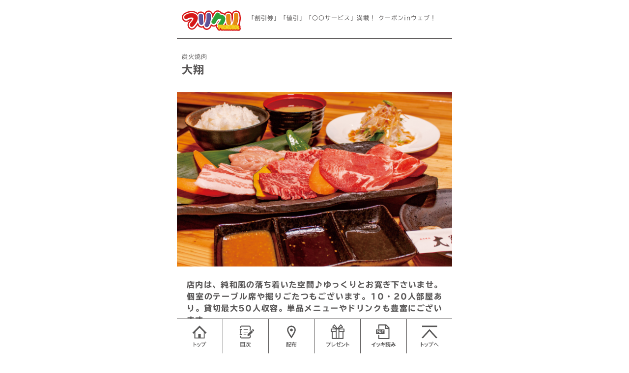

--- FILE ---
content_type: text/html; charset=UTF-8
request_url: https://flickclick.jp/gourmet/osyo/
body_size: 25761
content:
<!DOCTYPE html>
<html lang="ja">
<head>
<meta charset="UTF-8"/>
<!--<title>フリクリ大翔 | フリクリ</title>-->
<meta name="viewport" content="width=device-width,initial-scale=1">
<meta name="google-site-verification" content="-qHlKCBFFch1_StyQ-DE4ckaSi66R5DGKo3dLFAy3BU" />
<link rel="stylesheet" href="https://flickclick.jp/wp_flickclick/wp-content/themes/flickclick/style.css?1766469875" type="text/css"/>
<link rel="stylesheet" type="text/css" href="https://flickclick.jp/wp_flickclick/wp-content/themes/flickclick/css/swiper.css" media="screen"/>
<link rel="stylesheet" type="text/css" href="https://flickclick.jp/wp_flickclick/wp-content/themes/flickclick/css/photoswipe.css" media="screen"/>
<link href="https://fonts.googleapis.com/css2?family=Montserrat:wght@600;700;800&display=swap" rel="stylesheet">
<script src="//ajax.googleapis.com/ajax/libs/jquery/2.2.0/jquery.min.js"></script>
<script src="https://flickclick.jp/wp_flickclick/wp-content/themes/flickclick/js/jquery.photoswipe.js"></script>
<script src="https://flickclick.jp/wp_flickclick/wp-content/themes/flickclick/js/swiper.js"></script>
<script src="https://flickclick.jp/wp_flickclick/wp-content/themes/flickclick/js/Jquery.selmodal.js"></script>
<script type="text/javascript" src="//webfonts.xserver.jp/js/xserver.js"></script>
<!--typesquare削除<script type="text/javascript" src="//typesquare.com/3/tsst/script/ja/typesquare.js?5b3081627f90416ba00f2be5e90393a3" charset="utf-8"></script>-->
<script>
  ;(function($){
    $(function(){
      $('a.swipe').photoSwipe();
    });
  })(jQuery);
</script>

<script>
  window.onpageshow = function(event){
    if(event.persisted){
      window.location.reload();
    }
  };
</script>


<!-- Global site tag (gtag.js) - Google Analytics -->
<script async src="https://www.googletagmanager.com/gtag/js?id=G-1Q3F1RV1W7"></script>
<script>
  window.dataLayer = window.dataLayer || [];
  function gtag(){
    dataLayer.push(arguments);
  }
  gtag('js',new Date());
  gtag('config', 'G-1Q3F1RV1W7');
</script>

<title>大翔 | フリクリ</title>

		<!-- All in One SEO 4.9.0 - aioseo.com -->
	<meta name="robots" content="max-image-preview:large" />
	<link rel="canonical" href="https://flickclick.jp/gourmet/osyo/" />
	<meta name="generator" content="All in One SEO (AIOSEO) 4.9.0" />
		<meta property="og:locale" content="ja_JP" />
		<meta property="og:site_name" content="フリクリ | 「割引券」「値引」「〇〇サービス」満載！ クーポンinウェブ！" />
		<meta property="og:type" content="article" />
		<meta property="og:title" content="大翔 | フリクリ" />
		<meta property="og:url" content="https://flickclick.jp/gourmet/osyo/" />
		<meta property="article:published_time" content="2020-08-03T04:25:55+00:00" />
		<meta property="article:modified_time" content="2025-12-23T01:25:58+00:00" />
		<meta name="twitter:card" content="summary" />
		<meta name="twitter:title" content="大翔 | フリクリ" />
		<script type="application/ld+json" class="aioseo-schema">
			{"@context":"https:\/\/schema.org","@graph":[{"@type":"BreadcrumbList","@id":"https:\/\/flickclick.jp\/gourmet\/osyo\/#breadcrumblist","itemListElement":[{"@type":"ListItem","@id":"https:\/\/flickclick.jp#listItem","position":1,"name":"\u30db\u30fc\u30e0","item":"https:\/\/flickclick.jp","nextItem":{"@type":"ListItem","@id":"https:\/\/flickclick.jp\/gourmet\/#listItem","name":"\u30b0\u30eb\u30e1"}},{"@type":"ListItem","@id":"https:\/\/flickclick.jp\/gourmet\/#listItem","position":2,"name":"\u30b0\u30eb\u30e1","item":"https:\/\/flickclick.jp\/gourmet\/","nextItem":{"@type":"ListItem","@id":"https:\/\/flickclick.jp\/gourmetgenre\/specialty-shop\/#listItem","name":"\u5c02\u9580\u5e97"},"previousItem":{"@type":"ListItem","@id":"https:\/\/flickclick.jp#listItem","name":"\u30db\u30fc\u30e0"}},{"@type":"ListItem","@id":"https:\/\/flickclick.jp\/gourmetgenre\/specialty-shop\/#listItem","position":3,"name":"\u5c02\u9580\u5e97","item":"https:\/\/flickclick.jp\/gourmetgenre\/specialty-shop\/","nextItem":{"@type":"ListItem","@id":"https:\/\/flickclick.jp\/gourmet\/osyo\/#listItem","name":"\u5927\u7fd4"},"previousItem":{"@type":"ListItem","@id":"https:\/\/flickclick.jp\/gourmet\/#listItem","name":"\u30b0\u30eb\u30e1"}},{"@type":"ListItem","@id":"https:\/\/flickclick.jp\/gourmet\/osyo\/#listItem","position":4,"name":"\u5927\u7fd4","previousItem":{"@type":"ListItem","@id":"https:\/\/flickclick.jp\/gourmetgenre\/specialty-shop\/#listItem","name":"\u5c02\u9580\u5e97"}}]},{"@type":"Organization","@id":"https:\/\/flickclick.jp\/#organization","name":"\u30d5\u30ea\u30af\u30ea","description":"\u300c\u5272\u5f15\u5238\u300d\u300c\u5024\u5f15\u300d\u300c\u3007\u3007\u30b5\u30fc\u30d3\u30b9\u300d\u6e80\u8f09\uff01 \u30af\u30fc\u30dd\u30f3in\u30a6\u30a7\u30d6\uff01","url":"https:\/\/flickclick.jp\/"},{"@type":"WebPage","@id":"https:\/\/flickclick.jp\/gourmet\/osyo\/#webpage","url":"https:\/\/flickclick.jp\/gourmet\/osyo\/","name":"\u5927\u7fd4 | \u30d5\u30ea\u30af\u30ea","inLanguage":"ja","isPartOf":{"@id":"https:\/\/flickclick.jp\/#website"},"breadcrumb":{"@id":"https:\/\/flickclick.jp\/gourmet\/osyo\/#breadcrumblist"},"datePublished":"2020-08-03T13:25:55+09:00","dateModified":"2025-12-23T10:25:58+09:00"},{"@type":"WebSite","@id":"https:\/\/flickclick.jp\/#website","url":"https:\/\/flickclick.jp\/","name":"\u30d5\u30ea\u30af\u30ea","description":"\u300c\u5272\u5f15\u5238\u300d\u300c\u5024\u5f15\u300d\u300c\u3007\u3007\u30b5\u30fc\u30d3\u30b9\u300d\u6e80\u8f09\uff01 \u30af\u30fc\u30dd\u30f3in\u30a6\u30a7\u30d6\uff01","inLanguage":"ja","publisher":{"@id":"https:\/\/flickclick.jp\/#organization"}}]}
		</script>
		<!-- All in One SEO -->

<link rel="alternate" title="oEmbed (JSON)" type="application/json+oembed" href="https://flickclick.jp/wp-json/oembed/1.0/embed?url=https%3A%2F%2Fflickclick.jp%2Fgourmet%2Fosyo%2F" />
<link rel="alternate" title="oEmbed (XML)" type="text/xml+oembed" href="https://flickclick.jp/wp-json/oembed/1.0/embed?url=https%3A%2F%2Fflickclick.jp%2Fgourmet%2Fosyo%2F&#038;format=xml" />
<style id='wp-img-auto-sizes-contain-inline-css' type='text/css'>
img:is([sizes=auto i],[sizes^="auto," i]){contain-intrinsic-size:3000px 1500px}
/*# sourceURL=wp-img-auto-sizes-contain-inline-css */
</style>
<style id='wp-block-library-inline-css' type='text/css'>
:root{--wp-block-synced-color:#7a00df;--wp-block-synced-color--rgb:122,0,223;--wp-bound-block-color:var(--wp-block-synced-color);--wp-editor-canvas-background:#ddd;--wp-admin-theme-color:#007cba;--wp-admin-theme-color--rgb:0,124,186;--wp-admin-theme-color-darker-10:#006ba1;--wp-admin-theme-color-darker-10--rgb:0,107,160.5;--wp-admin-theme-color-darker-20:#005a87;--wp-admin-theme-color-darker-20--rgb:0,90,135;--wp-admin-border-width-focus:2px}@media (min-resolution:192dpi){:root{--wp-admin-border-width-focus:1.5px}}.wp-element-button{cursor:pointer}:root .has-very-light-gray-background-color{background-color:#eee}:root .has-very-dark-gray-background-color{background-color:#313131}:root .has-very-light-gray-color{color:#eee}:root .has-very-dark-gray-color{color:#313131}:root .has-vivid-green-cyan-to-vivid-cyan-blue-gradient-background{background:linear-gradient(135deg,#00d084,#0693e3)}:root .has-purple-crush-gradient-background{background:linear-gradient(135deg,#34e2e4,#4721fb 50%,#ab1dfe)}:root .has-hazy-dawn-gradient-background{background:linear-gradient(135deg,#faaca8,#dad0ec)}:root .has-subdued-olive-gradient-background{background:linear-gradient(135deg,#fafae1,#67a671)}:root .has-atomic-cream-gradient-background{background:linear-gradient(135deg,#fdd79a,#004a59)}:root .has-nightshade-gradient-background{background:linear-gradient(135deg,#330968,#31cdcf)}:root .has-midnight-gradient-background{background:linear-gradient(135deg,#020381,#2874fc)}:root{--wp--preset--font-size--normal:16px;--wp--preset--font-size--huge:42px}.has-regular-font-size{font-size:1em}.has-larger-font-size{font-size:2.625em}.has-normal-font-size{font-size:var(--wp--preset--font-size--normal)}.has-huge-font-size{font-size:var(--wp--preset--font-size--huge)}.has-text-align-center{text-align:center}.has-text-align-left{text-align:left}.has-text-align-right{text-align:right}.has-fit-text{white-space:nowrap!important}#end-resizable-editor-section{display:none}.aligncenter{clear:both}.items-justified-left{justify-content:flex-start}.items-justified-center{justify-content:center}.items-justified-right{justify-content:flex-end}.items-justified-space-between{justify-content:space-between}.screen-reader-text{border:0;clip-path:inset(50%);height:1px;margin:-1px;overflow:hidden;padding:0;position:absolute;width:1px;word-wrap:normal!important}.screen-reader-text:focus{background-color:#ddd;clip-path:none;color:#444;display:block;font-size:1em;height:auto;left:5px;line-height:normal;padding:15px 23px 14px;text-decoration:none;top:5px;width:auto;z-index:100000}html :where(.has-border-color){border-style:solid}html :where([style*=border-top-color]){border-top-style:solid}html :where([style*=border-right-color]){border-right-style:solid}html :where([style*=border-bottom-color]){border-bottom-style:solid}html :where([style*=border-left-color]){border-left-style:solid}html :where([style*=border-width]){border-style:solid}html :where([style*=border-top-width]){border-top-style:solid}html :where([style*=border-right-width]){border-right-style:solid}html :where([style*=border-bottom-width]){border-bottom-style:solid}html :where([style*=border-left-width]){border-left-style:solid}html :where(img[class*=wp-image-]){height:auto;max-width:100%}:where(figure){margin:0 0 1em}html :where(.is-position-sticky){--wp-admin--admin-bar--position-offset:var(--wp-admin--admin-bar--height,0px)}@media screen and (max-width:600px){html :where(.is-position-sticky){--wp-admin--admin-bar--position-offset:0px}}

/*# sourceURL=wp-block-library-inline-css */
</style><style id='global-styles-inline-css' type='text/css'>
:root{--wp--preset--aspect-ratio--square: 1;--wp--preset--aspect-ratio--4-3: 4/3;--wp--preset--aspect-ratio--3-4: 3/4;--wp--preset--aspect-ratio--3-2: 3/2;--wp--preset--aspect-ratio--2-3: 2/3;--wp--preset--aspect-ratio--16-9: 16/9;--wp--preset--aspect-ratio--9-16: 9/16;--wp--preset--color--black: #000000;--wp--preset--color--cyan-bluish-gray: #abb8c3;--wp--preset--color--white: #ffffff;--wp--preset--color--pale-pink: #f78da7;--wp--preset--color--vivid-red: #cf2e2e;--wp--preset--color--luminous-vivid-orange: #ff6900;--wp--preset--color--luminous-vivid-amber: #fcb900;--wp--preset--color--light-green-cyan: #7bdcb5;--wp--preset--color--vivid-green-cyan: #00d084;--wp--preset--color--pale-cyan-blue: #8ed1fc;--wp--preset--color--vivid-cyan-blue: #0693e3;--wp--preset--color--vivid-purple: #9b51e0;--wp--preset--gradient--vivid-cyan-blue-to-vivid-purple: linear-gradient(135deg,rgb(6,147,227) 0%,rgb(155,81,224) 100%);--wp--preset--gradient--light-green-cyan-to-vivid-green-cyan: linear-gradient(135deg,rgb(122,220,180) 0%,rgb(0,208,130) 100%);--wp--preset--gradient--luminous-vivid-amber-to-luminous-vivid-orange: linear-gradient(135deg,rgb(252,185,0) 0%,rgb(255,105,0) 100%);--wp--preset--gradient--luminous-vivid-orange-to-vivid-red: linear-gradient(135deg,rgb(255,105,0) 0%,rgb(207,46,46) 100%);--wp--preset--gradient--very-light-gray-to-cyan-bluish-gray: linear-gradient(135deg,rgb(238,238,238) 0%,rgb(169,184,195) 100%);--wp--preset--gradient--cool-to-warm-spectrum: linear-gradient(135deg,rgb(74,234,220) 0%,rgb(151,120,209) 20%,rgb(207,42,186) 40%,rgb(238,44,130) 60%,rgb(251,105,98) 80%,rgb(254,248,76) 100%);--wp--preset--gradient--blush-light-purple: linear-gradient(135deg,rgb(255,206,236) 0%,rgb(152,150,240) 100%);--wp--preset--gradient--blush-bordeaux: linear-gradient(135deg,rgb(254,205,165) 0%,rgb(254,45,45) 50%,rgb(107,0,62) 100%);--wp--preset--gradient--luminous-dusk: linear-gradient(135deg,rgb(255,203,112) 0%,rgb(199,81,192) 50%,rgb(65,88,208) 100%);--wp--preset--gradient--pale-ocean: linear-gradient(135deg,rgb(255,245,203) 0%,rgb(182,227,212) 50%,rgb(51,167,181) 100%);--wp--preset--gradient--electric-grass: linear-gradient(135deg,rgb(202,248,128) 0%,rgb(113,206,126) 100%);--wp--preset--gradient--midnight: linear-gradient(135deg,rgb(2,3,129) 0%,rgb(40,116,252) 100%);--wp--preset--font-size--small: 13px;--wp--preset--font-size--medium: 20px;--wp--preset--font-size--large: 36px;--wp--preset--font-size--x-large: 42px;--wp--preset--spacing--20: 0.44rem;--wp--preset--spacing--30: 0.67rem;--wp--preset--spacing--40: 1rem;--wp--preset--spacing--50: 1.5rem;--wp--preset--spacing--60: 2.25rem;--wp--preset--spacing--70: 3.38rem;--wp--preset--spacing--80: 5.06rem;--wp--preset--shadow--natural: 6px 6px 9px rgba(0, 0, 0, 0.2);--wp--preset--shadow--deep: 12px 12px 50px rgba(0, 0, 0, 0.4);--wp--preset--shadow--sharp: 6px 6px 0px rgba(0, 0, 0, 0.2);--wp--preset--shadow--outlined: 6px 6px 0px -3px rgb(255, 255, 255), 6px 6px rgb(0, 0, 0);--wp--preset--shadow--crisp: 6px 6px 0px rgb(0, 0, 0);}:where(.is-layout-flex){gap: 0.5em;}:where(.is-layout-grid){gap: 0.5em;}body .is-layout-flex{display: flex;}.is-layout-flex{flex-wrap: wrap;align-items: center;}.is-layout-flex > :is(*, div){margin: 0;}body .is-layout-grid{display: grid;}.is-layout-grid > :is(*, div){margin: 0;}:where(.wp-block-columns.is-layout-flex){gap: 2em;}:where(.wp-block-columns.is-layout-grid){gap: 2em;}:where(.wp-block-post-template.is-layout-flex){gap: 1.25em;}:where(.wp-block-post-template.is-layout-grid){gap: 1.25em;}.has-black-color{color: var(--wp--preset--color--black) !important;}.has-cyan-bluish-gray-color{color: var(--wp--preset--color--cyan-bluish-gray) !important;}.has-white-color{color: var(--wp--preset--color--white) !important;}.has-pale-pink-color{color: var(--wp--preset--color--pale-pink) !important;}.has-vivid-red-color{color: var(--wp--preset--color--vivid-red) !important;}.has-luminous-vivid-orange-color{color: var(--wp--preset--color--luminous-vivid-orange) !important;}.has-luminous-vivid-amber-color{color: var(--wp--preset--color--luminous-vivid-amber) !important;}.has-light-green-cyan-color{color: var(--wp--preset--color--light-green-cyan) !important;}.has-vivid-green-cyan-color{color: var(--wp--preset--color--vivid-green-cyan) !important;}.has-pale-cyan-blue-color{color: var(--wp--preset--color--pale-cyan-blue) !important;}.has-vivid-cyan-blue-color{color: var(--wp--preset--color--vivid-cyan-blue) !important;}.has-vivid-purple-color{color: var(--wp--preset--color--vivid-purple) !important;}.has-black-background-color{background-color: var(--wp--preset--color--black) !important;}.has-cyan-bluish-gray-background-color{background-color: var(--wp--preset--color--cyan-bluish-gray) !important;}.has-white-background-color{background-color: var(--wp--preset--color--white) !important;}.has-pale-pink-background-color{background-color: var(--wp--preset--color--pale-pink) !important;}.has-vivid-red-background-color{background-color: var(--wp--preset--color--vivid-red) !important;}.has-luminous-vivid-orange-background-color{background-color: var(--wp--preset--color--luminous-vivid-orange) !important;}.has-luminous-vivid-amber-background-color{background-color: var(--wp--preset--color--luminous-vivid-amber) !important;}.has-light-green-cyan-background-color{background-color: var(--wp--preset--color--light-green-cyan) !important;}.has-vivid-green-cyan-background-color{background-color: var(--wp--preset--color--vivid-green-cyan) !important;}.has-pale-cyan-blue-background-color{background-color: var(--wp--preset--color--pale-cyan-blue) !important;}.has-vivid-cyan-blue-background-color{background-color: var(--wp--preset--color--vivid-cyan-blue) !important;}.has-vivid-purple-background-color{background-color: var(--wp--preset--color--vivid-purple) !important;}.has-black-border-color{border-color: var(--wp--preset--color--black) !important;}.has-cyan-bluish-gray-border-color{border-color: var(--wp--preset--color--cyan-bluish-gray) !important;}.has-white-border-color{border-color: var(--wp--preset--color--white) !important;}.has-pale-pink-border-color{border-color: var(--wp--preset--color--pale-pink) !important;}.has-vivid-red-border-color{border-color: var(--wp--preset--color--vivid-red) !important;}.has-luminous-vivid-orange-border-color{border-color: var(--wp--preset--color--luminous-vivid-orange) !important;}.has-luminous-vivid-amber-border-color{border-color: var(--wp--preset--color--luminous-vivid-amber) !important;}.has-light-green-cyan-border-color{border-color: var(--wp--preset--color--light-green-cyan) !important;}.has-vivid-green-cyan-border-color{border-color: var(--wp--preset--color--vivid-green-cyan) !important;}.has-pale-cyan-blue-border-color{border-color: var(--wp--preset--color--pale-cyan-blue) !important;}.has-vivid-cyan-blue-border-color{border-color: var(--wp--preset--color--vivid-cyan-blue) !important;}.has-vivid-purple-border-color{border-color: var(--wp--preset--color--vivid-purple) !important;}.has-vivid-cyan-blue-to-vivid-purple-gradient-background{background: var(--wp--preset--gradient--vivid-cyan-blue-to-vivid-purple) !important;}.has-light-green-cyan-to-vivid-green-cyan-gradient-background{background: var(--wp--preset--gradient--light-green-cyan-to-vivid-green-cyan) !important;}.has-luminous-vivid-amber-to-luminous-vivid-orange-gradient-background{background: var(--wp--preset--gradient--luminous-vivid-amber-to-luminous-vivid-orange) !important;}.has-luminous-vivid-orange-to-vivid-red-gradient-background{background: var(--wp--preset--gradient--luminous-vivid-orange-to-vivid-red) !important;}.has-very-light-gray-to-cyan-bluish-gray-gradient-background{background: var(--wp--preset--gradient--very-light-gray-to-cyan-bluish-gray) !important;}.has-cool-to-warm-spectrum-gradient-background{background: var(--wp--preset--gradient--cool-to-warm-spectrum) !important;}.has-blush-light-purple-gradient-background{background: var(--wp--preset--gradient--blush-light-purple) !important;}.has-blush-bordeaux-gradient-background{background: var(--wp--preset--gradient--blush-bordeaux) !important;}.has-luminous-dusk-gradient-background{background: var(--wp--preset--gradient--luminous-dusk) !important;}.has-pale-ocean-gradient-background{background: var(--wp--preset--gradient--pale-ocean) !important;}.has-electric-grass-gradient-background{background: var(--wp--preset--gradient--electric-grass) !important;}.has-midnight-gradient-background{background: var(--wp--preset--gradient--midnight) !important;}.has-small-font-size{font-size: var(--wp--preset--font-size--small) !important;}.has-medium-font-size{font-size: var(--wp--preset--font-size--medium) !important;}.has-large-font-size{font-size: var(--wp--preset--font-size--large) !important;}.has-x-large-font-size{font-size: var(--wp--preset--font-size--x-large) !important;}
/*# sourceURL=global-styles-inline-css */
</style>

<style id='classic-theme-styles-inline-css' type='text/css'>
/*! This file is auto-generated */
.wp-block-button__link{color:#fff;background-color:#32373c;border-radius:9999px;box-shadow:none;text-decoration:none;padding:calc(.667em + 2px) calc(1.333em + 2px);font-size:1.125em}.wp-block-file__button{background:#32373c;color:#fff;text-decoration:none}
/*# sourceURL=/wp-includes/css/classic-themes.min.css */
</style>
<link rel='stylesheet' id='contact-form-7-css' href='https://flickclick.jp/wp_flickclick/wp-content/plugins/contact-form-7/includes/css/styles.css?ver=6.1' type='text/css' media='all' />
<link rel='stylesheet' id='contact-form-7-confirm-css' href='https://flickclick.jp/wp_flickclick/wp-content/plugins/contact-form-7-add-confirm/includes/css/styles.css?ver=5.1' type='text/css' media='all' />
<link rel="https://api.w.org/" href="https://flickclick.jp/wp-json/" /><link rel="EditURI" type="application/rsd+xml" title="RSD" href="https://flickclick.jp/wp_flickclick/xmlrpc.php?rsd" />
<meta name="generator" content="WordPress 6.9" />
<link rel='shortlink' href='https://flickclick.jp/?p=1416' />
<link rel="icon" href="https://flickclick.jp/wp_flickclick/wp-content/uploads/common/cropped-icon-logo-32x32.jpg" sizes="32x32" />
<link rel="icon" href="https://flickclick.jp/wp_flickclick/wp-content/uploads/common/cropped-icon-logo-192x192.jpg" sizes="192x192" />
<link rel="apple-touch-icon" href="https://flickclick.jp/wp_flickclick/wp-content/uploads/common/cropped-icon-logo-180x180.jpg" />
<meta name="msapplication-TileImage" content="https://flickclick.jp/wp_flickclick/wp-content/uploads/common/cropped-icon-logo-270x270.jpg" />
</head>

<body>

<div id="container">



	<header id="hd">
		<div id="hd_wr">
			<h1 class="hdlogo"><a href="https://flickclick.jp"><img src="https://flickclick.jp/wp_flickclick/wp-content/themes/flickclick/img/logo.svg" alt="flickclick"/></a></h1>
			<div class="hdcatch">「割引券」「値引」「〇〇サービス」満載！ クーポンinウェブ！</div>
			<div class="cf"></div>
		</div>
	</header>



	<div class="foot_btn">
		<ul>
			<li><a href="https://flickclick.jp"><img src="https://flickclick.jp/wp_flickclick/wp-content/themes/flickclick/img/icon54.svg" alt="ホーム"/></a></li>
			<li><a class="menu-btn"><img src="https://flickclick.jp/wp_flickclick/wp-content/themes/flickclick/img/icon55.svg" alt="メニュー"/></a></li>
			<li><a href="https://flickclick.jp/spot/"><img src="https://flickclick.jp/wp_flickclick/wp-content/themes/flickclick/img/icon57.svg" alt="配布スポット"/></a></li>
			<li><a href="https://flickclick.jp/present"><img src="https://flickclick.jp/wp_flickclick/wp-content/themes/flickclick/img/icon56.svg" alt="プレゼント応募"/></a></li>
			<li><a href="https://flickclick.jp/wp_flickclick/wp-content/uploads/common/pdf_data.pdf"><img src="https://flickclick.jp/wp_flickclick/wp-content/themes/flickclick/img/icon82.svg" alt="イッキ読み"/></a></li>
			<li class="ptop"><a href="#"><img src="https://flickclick.jp/wp_flickclick/wp-content/themes/flickclick/img/icon58.svg" alt="トップへ戻る"/></a></li>
			<li class="cf"></li>
		</ul>
	</div>


	<div class="Bnr">
		<div class="Bnr__img">
			<div class="Bnr__img__inner">
				<a href="https://flickclick.jp/wp_flickclick/wp-content/uploads/common/pdf_data.pdf">
					<img src="https://flickclick.jp/wp_flickclick/wp-content/uploads/common/pdf_h.jpg" alt="フリクリ"/>
				</a>
				<p class="close"><a href="javascript:void(0)">×</a></p>
				<div class="Bnr_circle"></div>
				<p class="Bnr_text">イッキ読み</p>
			</div>
		</div>
	</div>


	<div class="sp-menu">
		<div class="close"><a class="menu-btn2"><img src="https://flickclick.jp/wp_flickclick/wp-content/themes/flickclick/img/icon59.svg" alt="CLOSE"/></a></div>
		<h2 class="hd-menu-logo"><img src="https://flickclick.jp/wp_flickclick/wp-content/themes/flickclick/img/logo.svg" alt="flickclick"/></h2>
		<ul class="sp-menu-icon">
			<li class="menu_icon"><a href="https://flickclick.jp"><img src="https://flickclick.jp/wp_flickclick/wp-content/themes/flickclick/img/icon66.svg" alt=""/>トップ</a></li>
			<li class="menu_icon"><a href="https://flickclick.jp/news"><img src="https://flickclick.jp/wp_flickclick/wp-content/themes/flickclick/img/icon67.svg" alt=""/>お知らせ</a></li>
			<li class="menu_icon"><a href="https://flickclick.jp/event/"><img src="https://flickclick.jp/wp_flickclick/wp-content/themes/flickclick/img/icon68.svg" alt=""/>イベント情報</a></li>
			<li class="menu_icon"><a href="https://flickclick.jp/publish"><img src="https://flickclick.jp/wp_flickclick/wp-content/themes/flickclick/img/icon69.svg" alt=""/>フリクリに掲載</a></li>
			<li class="menu_icon"><a href="https://flickclick.jp/spot/"><img src="https://flickclick.jp/wp_flickclick/wp-content/themes/flickclick/img/icon70.svg" alt=""/>配布スポット</a></li>
			<li class="menu_icon"><a href="https://flickclick.jp/column/"><img src="https://flickclick.jp/wp_flickclick/wp-content/themes/flickclick/img/icon71.svg" alt=""/>フリクリコラム</a></li>
			<li class="cf"></li>
			<li class="menu_bar"><a href="https://flickclick.jp/gourmet/"><img src="https://flickclick.jp/wp_flickclick/wp-content/themes/flickclick/img/icon72.svg" alt=""/>グルメ</a></li>
			<li class="menu_bar"><a href="https://flickclick.jp/beauty/"><img src="https://flickclick.jp/wp_flickclick/wp-content/themes/flickclick/img/icon72.svg" alt=""/>ビューティ</a></li>
			<li class="menu_bar"><a href="https://flickclick.jp/lifestyle/"><img src="https://flickclick.jp/wp_flickclick/wp-content/themes/flickclick/img/icon72.svg" alt=""/>ライフスタイル</a></li>
			<li class="menu_bar"><a href="https://flickclick.jp/recruit/"><img src="https://flickclick.jp/wp_flickclick/wp-content/themes/flickclick/img/icon72.svg" alt=""/>リクルート</a></li>
      <li class="menu_bar"><a href="https://flickclick.jp/recipe/"><img src="https://flickclick.jp/wp_flickclick/wp-content/themes/flickclick/img/icon72.svg" alt=""/>レシピ</a></li>
			<li class="menu_bar"><a href="https://flickclick.jp/public/"><img src="https://flickclick.jp/wp_flickclick/wp-content/themes/flickclick/img/icon72.svg" alt=""/>体験企画</a></li>
			<li class="menu_bar"><a href="https://flickclick.jp/hospital"><img src="https://flickclick.jp/wp_flickclick/wp-content/themes/flickclick/img/icon72.svg" alt=""/>都城市休日当番医</a></li>
			<li class="menu_bar"><a href="https://flickclick.jp/contact"><img src="https://flickclick.jp/wp_flickclick/wp-content/themes/flickclick/img/icon72.svg" alt=""/>お問い合わせ</a></li>
      <li class="menu_bar"><a href="https://flickclick.jp/present"><img src="https://flickclick.jp/wp_flickclick/wp-content/themes/flickclick/img/icon72.svg" alt=""/>プレゼント応募</a></li>
		</ul>
	</div>














































































































































<div id="sin">
  <h3 class="sin_shop_tit">

        <span class="tit_bef">炭火焼肉</span>
    
    大翔
    
  </h3>

  
 
    <div class="sin_img">
        <img src="https://flickclick.jp/wp_flickclick/wp-content/uploads/gourmet/osyo/g-osyo01_large.jpg" alt=""/>
      </div>
  
  <div class="sin_post">
    <div class="sin_post_tit">店内は、純和風の落ち着いた空間♪ゆっくりとお寛ぎ下さいませ。個室のテーブル席や掘りごたつもございます。10・20人部屋あり。貸切最大50人収容。単品メニューやドリンクも豊富にございます。</div>
    <div class="sin_post_inf_gmt">
      <ul class="inf_icon"><li class="gmt_gen">専門店</li><li class="gmt_cat"><a href="https://flickclick.jp/gourmetcat/creative-cuisine/" rel="tag">創作料理</a><span> | </span><a href="https://flickclick.jp/gourmetcat/yakiniku/" rel="tag">焼肉</a><span> | </span><a href="https://flickclick.jp/gourmetcat/yakitori/" rel="tag">焼鳥</a></li></ul>
      <ul><li class="inf_area">祝吉エリア</li><li class="border">|</li><li class="inf_dat">更新日：2025/12/23</li></ul>
    </div>
	</div>


  <div class="gmt_tabs">
    <input id="shopinfo" onchange="IconChange();" type="radio" name="gmt_tab_item" checked><label class="gmt_tab_item" for="shopinfo"><span class="nav_title"><img id="gmt01" src="https://flickclick.jp/wp_flickclick/wp-content/themes/flickclick/img/nav/nav01-on.svg" alt=""/>お店情報</span></label>
    <input id="menu" onchange="IconChange();" type="radio" name="gmt_tab_item"><label class="gmt_tab_item" for="menu"><span class="nav_title"><img id="gmt02" src="https://flickclick.jp/wp_flickclick/wp-content/themes/flickclick/img/nav/nav02-off.svg" alt=""/>メニュー</span></label>
    <input id="coupon" onchange="IconChange();" type="radio" name="gmt_tab_item"><label class="gmt_tab_item" for="coupon"><span class="nav_title"><img id="gmt03" src="https://flickclick.jp/wp_flickclick/wp-content/themes/flickclick/img/nav/nav03-off.svg" alt=""/>クーポン</span></label>
    <input id="pic" onchange="IconChange();" type="radio" name="gmt_tab_item"><label class="gmt_tab_item" for="pic"><span class="nav_title"><img id="gmt04" src="https://flickclick.jp/wp_flickclick/wp-content/themes/flickclick/img/nav/nav04-off.svg" alt=""/>写真</span></label>

        <input id="nomovie" onchange="IconChange();" type="radio" name="gmt_tab_item"><label class="gmt_tab_item nonmovie" for="movie"><span class="nav_title"><img src="https://flickclick.jp/wp_flickclick/wp-content/themes/flickclick/img/nav/nav20-off.svg" alt=""/>動画</span></label>
    

    <div class="gmt_tab_content" id="shopinfo_content">
      <div class="shop_title_img">
        <svg version="1.1" xmlns="http://www.w3.org/2000/svg" x="0" y="0" viewBox="0 0 25 25" style="enable-background:new 0 0 25 25" xml:space="preserve">
          <g>
            <path fill="#595757" d="M7.2 10.2c1 0 1.9-.8 1.9-1.9l.7-7.2h-3L5.3 8.3c0 1 .9 1.9 1.9 1.9zM12.5 10.2c1 0 1.9-.8 1.9-1.9L14 1.1h-3l-.4 7.2c0 1 .9 1.9 1.9 1.9zM17.8 10.2c1 0 1.9-.8 1.9-1.9l-1.4-7.2h-3l.7 7.2c-.1 1 .8 1.9 1.8 1.9z"/>
            <path fill="#595757" d="M22.5 1.1h-3l1.7 7.2c0 .9.6 1.6 1.4 1.8v12.3h-2.8v-8.3h-7.1v8.3H2.4V10.1c.8-.2 1.4-.9 1.4-1.8l1.7-7.2h-3L0 8.3c0 .6.3 1.2.8 1.5v14.1h23.5V9.8c.4-.4.7-.9.7-1.5l-2.5-7.2zm-3.8 21.3h-4.8v-7.1h4.8v7.1z"/>
            <path fill="#595757" d="M5.4 13.5h4.2v4.2H5.4z"/>
          </g>
        </svg>
      </div>
      <h4 class="shop_title1">

                <span class="tit_bef1">炭火焼肉</span>
        
        大翔
        
      </h4>

      <div class="cf"></div>

      <table class="shop_guide">
        <tbody>
                                                  <tr>
            <th>電話番号</th>
            <td class="guide_tel">
              <svg xmlns="http://www.w3.org/2000/svg" viewBox="0 0 25 25" style="enable-background:new 0 0 25 25" xml:space="preserve">
                <path fill="#8A442C" d="M1.1 2.1c-1.6 1.6-1.1 5.4.3 8.3 1.1 2.3 2.9 5.2 5.6 7.8 2.5 2.4 5.6 4.4 7.9 5.4 2.9 1.3 6.8 1.7 8.4.1.8-.8 1.8-2.8 1.8-3.1l-1.3-1.3-3.7-3.6c-.3-.3-1.5.3-2 .8-.8.7-1.3 2.2-1.3 2.2-.5.5-1.1.2-2.3 0-1.4-.3-3.3-1.8-4.8-3.2-1.4-1.5-3-3.3-3.3-4.7-.5-1.2-.7-1.8-.2-2.3 0 0 1.5-.5 2.2-1.3.5-.6 1.1-1.8.8-2.1L5.5 1.5C5.2 1.3 4.1.2 4.1.2c-.3 0-2.2 1-3 1.9z"/>
              </svg>
              <a href="tel:0986-36-7700">
                0986-36-7700              </a>
              <span class="guide_att">※予約確認時「フリクリ見た」でその後がスムーズです。<br>iPhoneで電話番号をタップすると、「このWebサイトから自動的に電話をかけることは禁止されています。」と表示される場合がありますが、「通話を許可」を選択してそのままお掛けください。</span>
            </td>
          </tr>
          

                              



                                        



                              


          <tr>
            <th>住所</th>
            <td class="guide_map">都城市早水町38-1<a href="https://goo.gl/maps/Zc3ktgeo2TMZDzWB8"><img src="https://flickclick.jp/wp_flickclick/wp-content/themes/flickclick/img/icon21.svg" alt=""/></a></td>
          </tr>


          <tr>
            <th>営業時間</th>
            <td>昼)11:30～14:30(LO14:00)<br/>
※昼は土・日・祝日のみ営業<br/>
夜)18:00～22:30(LO22:00)</td>
          </tr>


          <tr>
            <th>休日</th>
            <td>無休</td>
          </tr>



                              <tr>
            <th>収容人数</th>
            <td>
              50名            </td>
          </tr>
          



          <tr>
            <th>平均予算</th>
            <td>
              昼：
              ¥1,000〜¥2,000              <br/>
              夜：
              ¥4,000〜¥5,000            </td>
          </tr>



          <tr>
            <th>クレジット</th>
            <td>
              AMERICAN EXPRESS/Diners Club/DISCOVER/JCB/JCB PREMO/Master Card/VISA            </td>
          </tr>



          <tr>
            <th>電子マネー</th>
            <td>
              ー            </td>
          </tr>





                                 



                              <tr>
            <th>備考</th>
            <td>※宮崎牛指定店</td>
          </tr>
          



        </tbody>
      </table>



      <div class="tab_subtit_wr"><h3 class="tab_subtit">こだわり条件</h3></div>
      <ul class="tab_condition"><a href="https://flickclick.jp/gourmetcon/child/" rel="tag">お子様対応可</a><span> | </span><a href="https://flickclick.jp/gourmetcon/creditcard/" rel="tag">クレジットカードOK</a><span> | </span><a href="https://flickclick.jp/gourmetcon/barrierfree/" rel="tag">バリアフリー</a><span> | </span><a href="https://flickclick.jp/gourmetcon/lunch/" rel="tag">ランチあり</a><span> | </span><a href="https://flickclick.jp/gourmetcon/privateroom/" rel="tag">個室あり</a><span> | </span><a href="https://flickclick.jp/gourmetcon/capa40/" rel="tag">収容人数40名以上</a><span> | </span><a href="https://flickclick.jp/gourmetcon/zashiki/" rel="tag">座敷あり</a><span> | </span><a href="https://flickclick.jp/gourmetcon/freedrink/" rel="tag">飲み放題あり</a><span> | </span><a href="https://flickclick.jp/gourmetcon/parking/" rel="tag">駐車場あり</a></ul>
      <div class="tab_subtit_wr"><h3 class="tab_subtit">地図</h3></div>
      <div class="tab_map">
        <div class="map_tag"><iframe src="https://www.google.com/maps/embed?pb=!1m18!1m12!1m3!1d3393.3130432138983!2d131.09819345148927!3d31.73465528120753!2m3!1f0!2f0!3f0!3m2!1i1024!2i768!4f13.1!3m3!1m2!1s0x353f263890e84a55%3A0xa89d66eab27ef584!2z54Kt54Gr54S86IKJ44O75aSn57-U!5e0!3m2!1sja!2sjp!4v1596428858933!5m2!1sja!2sjp"  frameborder="0" style="border:0;" allowfullscreen="" aria-hidden="false" tabindex="0"></iframe></div>
        <p class="map_add">都城市早水町38-1</p>
      </div>

      <div class="coupon">
        <h4 class="shop_title"><img src="https://flickclick.jp/wp_flickclick/wp-content/themes/flickclick/img/icon22.svg" alt=""/>クーポン</h4>
        <div class="shop_title_att">※クーポン利用時は、必ず利用画面をお店にご提示ください。</div>
        <div class="couponmulti">
          <div class="coupon_content_gmt">
            <div class="coupon_l"><img src="https://flickclick.jp/wp_flickclick/wp-content/themes/flickclick/img/couponbg.svg" alt=""/></div>
            <div class="coupon_r"><img src="https://flickclick.jp/wp_flickclick/wp-content/themes/flickclick/img/couponbg.svg" alt=""/></div>
            <div class="coupon_stock">一覧へ＞</div>
            <div class="coupon_title">
              <div class="coupon_title_wr">☆ランチ限定☆<br/>
ホットコーヒー<br/>
サービス!!</div>
            </div>
          </div>


                    <div class="coupon_content_gmt">
            <div class="coupon_l"><img src="https://flickclick.jp/wp_flickclick/wp-content/themes/flickclick/img/couponbg.svg" alt=""/></div>
            <div class="coupon_r"><img src="https://flickclick.jp/wp_flickclick/wp-content/themes/flickclick/img/couponbg.svg" alt=""/></div>
            <div class="coupon_stock">一覧へ＞</div>
            <div class="coupon_title">
              <div class="coupon_title_wr">【平日夜限定】<br/>
4名様以上で<br/>
ご来店のお客様<br/>
1品サービス!!</div>
            </div>
          </div>
          

                    

                    


                    
        </div>
      </div>


      <div class="pic">
        <h4 class="shop_title"><img src="https://flickclick.jp/wp_flickclick/wp-content/themes/flickclick/img/icon24.svg" alt=""/>写真</h4>
        <div class="swiper-container slider7">
          <div class="swiper-wrapper">
            <div class="swiper-slide"><img src="https://flickclick.jp/wp_flickclick/wp-content/uploads/gourmet/osyo/g-osyo02.jpg" alt=""/></a></div><div class="swiper-slide"><img src="https://flickclick.jp/wp_flickclick/wp-content/uploads/gourmet/osyo/g-osyo03.jpg" alt=""/></a></div><div class="swiper-slide"><img src="https://flickclick.jp/wp_flickclick/wp-content/uploads/gourmet/osyo/g-osyo04.jpg" alt=""/></a></div><div class="swiper-slide"><img src="https://flickclick.jp/wp_flickclick/wp-content/uploads/gourmet/osyo/g-osyo05.jpg" alt=""/></a></div><div class="swiper-slide"><img src="https://flickclick.jp/wp_flickclick/wp-content/uploads/gourmet/osyo/g-osyo06.jpg" alt=""/></a></div><div class="swiper-slide"><img src="https://flickclick.jp/wp_flickclick/wp-content/uploads/gourmet/osyo/g-osyo07.jpg" alt=""/></a></div>                      </div>
          <div class="swiper-button-prev"></div>
          <div class="swiper-button-next"></div>
        </div>
        <div class="picmore"><input id="pic" type="radio" name="gmt_tab_item"><label for="pic">すべての写真を見る</label></div>
      </div>



      <div class="share_gmt">
        <h4 class="shop_title"><img src="https://flickclick.jp/wp_flickclick/wp-content/themes/flickclick/img/icon25.svg" alt=""/>お店の情報をシェア</h4>
        <div id="targetID">
          <table class="share_guide">
            <tbody>
              <tr>
                <th>店名</th>
                <td>炭火焼肉 大翔 </td>
              </tr>
              <tr>
                <th>電話</th>
                <td>0986-36-7700</td>
              </tr>
              <tr>
                <th>住所</th>
                <td>都城市早水町38-1</td>
              </tr>
              <tr>
                <th>URL</th>
                <td>https://flickclick.jp/gourmet/osyo/</td>
              </tr>
            </tbody>
          </table>
        </div>
        <button id="btnCopy">お店情報をコピー</button>
        <ul class="sns-02"><li class="sns01"><a href="mailto:?subject=&body=タイトル：大翔%0d%0aURL：https://flickclick.jp/gourmet/osyo/"><img src="https://flickclick.jp/wp_flickclick/wp-content/themes/flickclick/img/icon10.svg" alt=""/></a></li><li class="sns02"><a href="//line.me/R/msg/text/?大翔%0Ahttps://flickclick.jp/gourmet/osyo/" target="_blank" title="LINEに送る"><img src="https://flickclick.jp/wp_flickclick/wp-content/themes/flickclick/img/icon11.svg" alt=""/></a></li><li class="sns03"><a href="//www.facebook.com/sharer.php?src=bm&u=https://flickclick.jp/gourmet/osyo/&t=大翔" title="Facebookでシェア" onclick="javascript:window.open(this.href,'_blank','menubar=no,toolbar=no,resizable=yes,scrollbars=yes,height=800,width=600');return false;"><img src="https://flickclick.jp/wp_flickclick/wp-content/themes/flickclick/img/icon12.svg" alt=""/></a></li></ul>
      </div>

    </div>





    <div class="gmt_tab_content" id="menu_content">
      <div class="menu_shop">
        <h5 class="menu_shop_tit"><img src="https://flickclick.jp/wp_flickclick/wp-content/themes/flickclick/img/icon26.svg" alt=""/>大翔メニュー一覧</h5>
        <p class="menu_date">2025/12/23 更新</p>
        <div class="cf"></div>
      </div>

      <div class="gmt_tabs2">
        <input id="sm" type="radio" name="gmt_tab_item2" checked><label class="gmt_tab_item2" for="sm"><span class="title2">単品</span></label>
        <input id="course" type="radio" name="gmt_tab_item2"><label class="gmt_tab_item2" for="course"><span class="title2">コース</span></label>
        <input id="drink" type="radio" name="gmt_tab_item2"><label class="gmt_tab_item2" for="drink"><span class="title2">ドリンク</span></label>
        <input id="lunch" type="radio" name="gmt_tab_item2"><label class="gmt_tab_item2" for="lunch"><span class="title2">ランチ</span></label>

        <div class="gmt_tab_content2" id="sm_content">
          <div class="menu">

                        <div class="menu_subtitle">テイクアウトメニュー</div>

<ul class="materialBox">


    <li class="ingredients">
        <span class="ingredientName">
            <img src="https://flickclick.jp/wp_flickclick/wp-content/themes/flickclick/img/icon27.svg" alt=""/>牛ハラミ(1人前)</span>
        <span class="ingredientPrice">¥680</span>
    </li>

    <li class="ingredients">
        <span class="ingredientName">
            <img src="https://flickclick.jp/wp_flickclick/wp-content/themes/flickclick/img/icon27.svg" alt=""/>宮崎牛中落ちカルビ(1人前)</span>
        <span class="ingredientPrice">¥780</span>
    </li>

    <li class="ingredients">
        <span class="ingredientName">
            <img src="https://flickclick.jp/wp_flickclick/wp-content/themes/flickclick/img/icon27.svg" alt=""/>宮崎牛上カルビ(1人前)</span>
        <span class="ingredientPrice">¥980</span>
    </li>

    <li class="ingredients">
        <span class="ingredientName">
            <img src="https://flickclick.jp/wp_flickclick/wp-content/themes/flickclick/img/icon27.svg" alt=""/>焼肉皿盛りセット(1人前)</span>
        <span class="ingredientPrice">¥2,000～</span>
    </li>

    <li class="menu_subtitle_com">予算、人数に対応可、生肉のテイクアウトは前日迄の要予約</li>


    <li class="menu_subtitle">塩焼物</li>

    <li class="ingredients">
        <span class="ingredientName">
            <img src="https://flickclick.jp/wp_flickclick/wp-content/themes/flickclick/img/icon27.svg" alt=""/>牛タン塩</span>
        <span class="ingredientPrice">¥1,188</span>
    </li>

    <li class="ingredients">
        <span class="ingredientName">
            <img src="https://flickclick.jp/wp_flickclick/wp-content/themes/flickclick/img/icon27.svg" alt=""/>ネギ塩牛タン</span>
        <span class="ingredientPrice">¥1,298</span>
    </li>
    
    <li class="ingredients">
        <span class="ingredientName">
            <img src="https://flickclick.jp/wp_flickclick/wp-content/themes/flickclick/img/icon27.svg" alt=""/>牛ハラミ</span>
        <span class="ingredientPrice">¥1,408</span>
    </li>

    <li class="ingredients">
        <span class="ingredientName">
            <img src="https://flickclick.jp/wp_flickclick/wp-content/themes/flickclick/img/icon27.svg" alt=""/>牛ハラミステーキ</span>
        <span class="ingredientPrice">¥1,628</span>
    </li>

    <li class="ingredients">
        <span class="ingredientName">
            <img src="https://flickclick.jp/wp_flickclick/wp-content/themes/flickclick/img/icon27.svg" alt=""/>牛コメカミサイコロ焼</span>
        <span class="ingredientPrice">¥1,628</span>
    </li>
    <li class="menuatt">希少部位で歯ごたえがあり、味の深い肉</li>

    <li class="ingredients">
        <span class="ingredientName">
            <img src="https://flickclick.jp/wp_flickclick/wp-content/themes/flickclick/img/icon27.svg" alt=""/>牛骨付カルビ</span>
        <span class="ingredientPrice">¥1,078</span>
    </li>

    <li class="ingredients">
        <span class="ingredientName">
            <img src="https://flickclick.jp/wp_flickclick/wp-content/themes/flickclick/img/icon27.svg" alt=""/>牛テール焼しゃぶ(骨付き)</span>
        <span class="ingredientPrice">¥968</span>
    </li>

    <li class="ingredients">
        <span class="ingredientName">
            <img src="https://flickclick.jp/wp_flickclick/wp-content/themes/flickclick/img/icon27.svg" alt=""/>牛ツラミ焼しゃぶ</span>
        <span class="ingredientPrice">¥968</span>
    </li>


    <li class="menu_subtitle">上塩焼物</li>


    <li class="ingredients">
        <span class="ingredientName">
            <img src="https://flickclick.jp/wp_flickclick/wp-content/themes/flickclick/img/icon27.svg" alt=""/>上ハラミ</span>
        <span class="ingredientPrice">¥2,508</span>
    </li>

    <li class="ingredients">
        <span class="ingredientName">
            <img src="https://flickclick.jp/wp_flickclick/wp-content/themes/flickclick/img/icon27.svg" alt=""/>上タン塩</span>
        <span class="ingredientPrice">¥2,618</span>
    </li>

    <li class="ingredients">
        <span class="ingredientName">
            <img src="https://flickclick.jp/wp_flickclick/wp-content/themes/flickclick/img/icon27.svg" alt=""/>上タンステーキ</span>
        <span class="ingredientPrice">¥2,695</span>
    </li>


    <li class="menu_subtitle">牛ホルモン焼き</li>
    <li class="menuatt">必ず中まで加熱してお召し上がりください。</li>



    <li class="ingredients">
        <span class="ingredientName">
            <img src="https://flickclick.jp/wp_flickclick/wp-content/themes/flickclick/img/icon27.svg" alt=""/>牛レバー焼</span>
        <span class="ingredientPrice">¥858</span>
    </li>
    <li class="menuatt">肝臓</li>

    <li class="ingredients">
        <span class="ingredientName">
            <img src="https://flickclick.jp/wp_flickclick/wp-content/themes/flickclick/img/icon27.svg" alt=""/>牛センマイ焼</span>
        <span class="ingredientPrice">¥858</span>
    </li>
    <li class="menuatt">牛の第3胃袋</li>

    <li class="ingredients">
        <span class="ingredientName">
            <img src="https://flickclick.jp/wp_flickclick/wp-content/themes/flickclick/img/icon27.svg" alt=""/>ギアラ</span>
        <span class="ingredientPrice">¥858</span>
    </li>
    <li class="menuatt">牛の第4胃袋</li>

    <li class="ingredients">
        <span class="ingredientName">
            <img src="https://flickclick.jp/wp_flickclick/wp-content/themes/flickclick/img/icon27.svg" alt=""/>ホソ</span>
        <span class="ingredientPrice">¥858</span>
    </li>
    <li class="menuatt">小腸、脂ぷりぷり</li>

    <li class="ingredients">
        <span class="ingredientName">
            <img src="https://flickclick.jp/wp_flickclick/wp-content/themes/flickclick/img/icon27.svg" alt=""/>テッチャン</span>
        <span class="ingredientPrice">¥858</span>
    </li>
    <li class="menuatt">大腸、脂の少ないホルモン</li>

    <li class="ingredients">
        <span class="ingredientName">
            <img src="https://flickclick.jp/wp_flickclick/wp-content/themes/flickclick/img/icon27.svg" alt=""/>上ミノ</span>
        <span class="ingredientPrice">¥1,078</span>
    </li>
    <li class="menuatt">牛の第1胃袋</li>

    <li class="ingredients">
        <span class="ingredientName">
            <img src="https://flickclick.jp/wp_flickclick/wp-content/themes/flickclick/img/icon27.svg" alt=""/>丸腸</span>
        <span class="ingredientPrice">¥1,078</span>
    </li>
    <li class="menuatt">小腸の部位</li>



    <li class="menu_subtitle">宮崎牛上焼物</li>


    <li class="ingredients">
        <span class="ingredientName">
            <img src="https://flickclick.jp/wp_flickclick/wp-content/themes/flickclick/img/icon27.svg" alt=""/>なかおちカルビ</span>
        <span class="ingredientPrice">¥1,408</span>
    </li>

    <li class="ingredients">
        <span class="ingredientName">
            <img src="https://flickclick.jp/wp_flickclick/wp-content/themes/flickclick/img/icon27.svg" alt=""/>上カルビ</span>
        <span class="ingredientPrice">¥1,848</span>
    </li>

    <li class="ingredients">
        <span class="ingredientName">
            <img src="https://flickclick.jp/wp_flickclick/wp-content/themes/flickclick/img/icon27.svg" alt=""/>上ロース</span>
        <span class="ingredientPrice">¥2,068</span>
    </li>

    <li class="ingredients">
        <span class="ingredientName">
            <img src="https://flickclick.jp/wp_flickclick/wp-content/themes/flickclick/img/icon27.svg" alt=""/>特選カルビ</span>
        <span class="ingredientPrice">¥2,310</span>
    </li>

    <li class="ingredients">
        <span class="ingredientName">
            <img src="https://flickclick.jp/wp_flickclick/wp-content/themes/flickclick/img/icon27.svg" alt=""/>上バラ焼すき(玉子付)</span>
        <span class="ingredientPrice">¥1,958</span>
    </li>
    <li class="menuatt">すき焼風に玉子を絡めて召し上がり下さい。</li>

    <li class="ingredients">
        <span class="ingredientName">
            <img src="https://flickclick.jp/wp_flickclick/wp-content/themes/flickclick/img/icon27.svg" alt=""/>上ロース焼すき(玉子付)</span>
        <span class="ingredientPrice">¥2,068</span>
    </li>
    <li class="menuatt">すき焼風に玉子を絡めて召し上がり下さい。</li>


    <li class="menu_subtitle">宮崎牛ステーキ焼物</li>


    <li class="ingredients">
        <span class="ingredientName">
            <img src="https://flickclick.jp/wp_flickclick/wp-content/themes/flickclick/img/icon27.svg" alt=""/>牛ミルフィーユカットステーキ</span>
        <span class="ingredientPrice">¥1,518</span>
    </li>
    <li class="menuatt">牛一頭から1kgしか取れない極みカット肉</li>

    <li class="ingredients">
        <span class="ingredientName">
            <img src="https://flickclick.jp/wp_flickclick/wp-content/themes/flickclick/img/icon27.svg" alt=""/>牛ランプステーキ</span>
        <span class="ingredientPrice">¥2,178</span>
    </li>
    <li class="menuatt">脂の苦手な方のやわらかい赤味肉</li>

    <li class="ingredients">
        <span class="ingredientName">
            <img src="https://flickclick.jp/wp_flickclick/wp-content/themes/flickclick/img/icon27.svg" alt=""/>牛イチボステーキ</span>
        <span class="ingredientPrice">¥2,310</span>
    </li>
    <li class="menuatt">もも肉でも最もやわらかくうまい肉</li>

    <li class="ingredients">
        <span class="ingredientName">
            <img src="https://flickclick.jp/wp_flickclick/wp-content/themes/flickclick/img/icon27.svg" alt=""/>牛ヒレステーキ</span>
        <span class="ingredientPrice">¥3,278</span>
    </li>
    <li class="menuatt">贅沢な肉、やわらかく脂が少ない肉</li>

    <li class="ingredients">
        <span class="ingredientName">
            <img src="https://flickclick.jp/wp_flickclick/wp-content/themes/flickclick/img/icon27.svg" alt=""/>シャトーブリアン</span>
        <span class="ingredientPrice">¥4,180</span>
    </li>
    <li class="menuatt">ヒレの中で最上の部位</li>

    <li class="ingredients">
        <span class="ingredientName">
            <img src="https://flickclick.jp/wp_flickclick/wp-content/themes/flickclick/img/icon27.svg" alt=""/>サーロインステーキ</span>
        <span class="ingredientPrice">¥4,180</span>
    </li>
    <li class="menuatt">ステーキの王様ジューシー</li>


    <li class="menu_subtitle">豚肉・鶏肉</li>


    <li class="ingredients">
        <span class="ingredientName">
            <img src="https://flickclick.jp/wp_flickclick/wp-content/themes/flickclick/img/icon27.svg" alt=""/>地鶏モモ焼</span>
        <span class="ingredientPrice">¥748</span>
    </li>
    <li class="menuatt">コリコリして脂のうまみ</li>

    <li class="ingredients">
        <span class="ingredientName">
            <img src="https://flickclick.jp/wp_flickclick/wp-content/themes/flickclick/img/icon27.svg" alt=""/>セセリ</span>
        <span class="ingredientPrice">¥748</span>
    </li>
    <li class="menuatt">やわらかうまい</li>

    <li class="ingredients">
        <span class="ingredientName">
            <img src="https://flickclick.jp/wp_flickclick/wp-content/themes/flickclick/img/icon27.svg" alt=""/>豚バラ</span>
        <span class="ingredientPrice">¥748</span>
    </li>
    <li class="menuatt">豚肉定番</li>

    <li class="ingredients">
        <span class="ingredientName">
            <img src="https://flickclick.jp/wp_flickclick/wp-content/themes/flickclick/img/icon27.svg" alt=""/>トントロ</span>
        <span class="ingredientPrice">¥748</span>
    </li>
    <li class="menuatt">豚の豚の希少部位人気No.1</li>

    <li class="ingredients">
        <span class="ingredientName">
            <img src="https://flickclick.jp/wp_flickclick/wp-content/themes/flickclick/img/icon27.svg" alt=""/>ウインナー</span>
        <span class="ingredientPrice">¥605</span>
    </li>
    <li class="menuatt">プチプチ</li>


    <li class="menu_subtitle">肉にのせるトッピング</li>

    <li class="ingredients">
        <span class="ingredientName">
            <img src="https://flickclick.jp/wp_flickclick/wp-content/themes/flickclick/img/icon27.svg" alt=""/>ガーリックフライ</span>
        <span class="ingredientPrice">¥220</span>
    </li>

    <li class="ingredients">
        <span class="ingredientName">
            <img src="https://flickclick.jp/wp_flickclick/wp-content/themes/flickclick/img/icon27.svg" alt=""/>葉ワサビ</span>
        <span class="ingredientPrice">¥220</span>
    </li>

    <li class="ingredients">
        <span class="ingredientName">
            <img src="https://flickclick.jp/wp_flickclick/wp-content/themes/flickclick/img/icon27.svg" alt=""/>ネギ塩(味付きざみネギ)</span>
        <span class="ingredientPrice">¥220</span>
    </li>

    <li class="ingredients">
        <span class="ingredientName">
            <img src="https://flickclick.jp/wp_flickclick/wp-content/themes/flickclick/img/icon27.svg" alt=""/>トッピング三種盛</span>
        <span class="ingredientPrice">¥550</span>
    </li>


    <li class="menu_subtitle">焼海鮮</li>

    <li class="ingredients">
        <span class="ingredientName">
            <img src="https://flickclick.jp/wp_flickclick/wp-content/themes/flickclick/img/icon27.svg" alt=""/>ししゃも(4本)</span>
        <span class="ingredientPrice">¥748</span>
    </li>

    <li class="ingredients">
        <span class="ingredientName">
            <img src="https://flickclick.jp/wp_flickclick/wp-content/themes/flickclick/img/icon27.svg" alt=""/>イカゲソ焼</span>
        <span class="ingredientPrice">¥748</span>
    </li>

    <li class="ingredients">
        <span class="ingredientName">
            <img src="https://flickclick.jp/wp_flickclick/wp-content/themes/flickclick/img/icon27.svg" alt=""/>ホタテ(3枚)</span>
        <span class="ingredientPrice">¥858</span>
    </li>

    <li class="ingredients">
        <span class="ingredientName">
            <img src="https://flickclick.jp/wp_flickclick/wp-content/themes/flickclick/img/icon27.svg" alt=""/>生エビ(5尾)</span>
        <span class="ingredientPrice">¥858</span>
    </li>

    <li class="ingredients">
        <span class="ingredientName">
            <img src="https://flickclick.jp/wp_flickclick/wp-content/themes/flickclick/img/icon27.svg" alt=""/>真イカ姿焼</span>
        <span class="ingredientPrice">¥1,518</span>
    </li>

    <li class="ingredients">
        <span class="ingredientName">
            <img src="https://flickclick.jp/wp_flickclick/wp-content/themes/flickclick/img/icon27.svg" alt=""/>海鮮盛</span>
        <span class="ingredientPrice">¥1,958</span>
    </li>
    <li class="menuatt">ホタテ2枚、生エビ4尾、イカゲソ4本、ししゃも2本</li>



    <li class="menu_subtitle">一品料理</li>


    <li class="ingredients">
        <span class="ingredientName">
            <img src="https://flickclick.jp/wp_flickclick/wp-content/themes/flickclick/img/icon27.svg" alt=""/>和風牛タン煮込み</span>
        <span class="ingredientPrice">¥638</span>
    </li>

    <li class="ingredients">
        <span class="ingredientName">
            <img src="https://flickclick.jp/wp_flickclick/wp-content/themes/flickclick/img/icon27.svg" alt=""/>和風すじ煮込み</span>
        <span class="ingredientPrice">¥638</span>
    </li>



    <li class="menu_subtitle">刺身</li>
    <li class="menuatt">御提供後はお早めにお召し上がり下さい。</li>

    <li class="ingredients">
        <span class="ingredientName">
            <img src="https://flickclick.jp/wp_flickclick/wp-content/themes/flickclick/img/icon27.svg" alt=""/>センマイ刺</span>
        <span class="ingredientPrice">¥1,078</span>
    </li>

    <li class="ingredients">
        <span class="ingredientName">
            <img src="https://flickclick.jp/wp_flickclick/wp-content/themes/flickclick/img/icon27.svg" alt=""/>都城産馬刺</span>
        <span class="ingredientPrice">¥1,958</span>
    </li>



    <li class="menu_subtitle">キムチ</li>


    <li class="ingredients">
        <span class="ingredientName">
            <img src="https://flickclick.jp/wp_flickclick/wp-content/themes/flickclick/img/icon27.svg" alt=""/>白菜キムチ</span>
        <span class="ingredientPrice">¥528</span>
    </li>

    <li class="ingredients">
        <span class="ingredientName">
            <img src="https://flickclick.jp/wp_flickclick/wp-content/themes/flickclick/img/icon27.svg" alt=""/>大根キムチ</span>
        <span class="ingredientPrice">¥528</span>
    </li>

    <li class="ingredients">
        <span class="ingredientName">
            <img src="https://flickclick.jp/wp_flickclick/wp-content/themes/flickclick/img/icon27.svg" alt=""/>きゅうりキムチ</span>
        <span class="ingredientPrice">¥528</span>
    </li>

    <li class="ingredients">
        <span class="ingredientName">
            <img src="https://flickclick.jp/wp_flickclick/wp-content/themes/flickclick/img/icon27.svg" alt=""/>キムチ三種盛</span>
        <span class="ingredientPrice">¥968</span>
    </li>



    <li class="menu_subtitle">鮮野菜</li>


    <li class="ingredients">
        <span class="ingredientName">
            <img src="https://flickclick.jp/wp_flickclick/wp-content/themes/flickclick/img/icon27.svg" alt=""/>おおしょうサラダ</span>
        <span class="ingredientPrice">¥638</span>
    </li>

    <li class="ingredients">
        <span class="ingredientName">
            <img src="https://flickclick.jp/wp_flickclick/wp-content/themes/flickclick/img/icon27.svg" alt=""/>チョレギ塩サラダ</span>
        <span class="ingredientPrice">¥748</span>
    </li>
    
    <li class="ingredients">
        <span class="ingredientName">
            <img src="https://flickclick.jp/wp_flickclick/wp-content/themes/flickclick/img/icon27.svg" alt=""/>サンチュ(自家製みそ付)</span>
        <span class="ingredientPrice">¥528</span>
    </li>
    <li class="menuatt">肉に巻いてあっさりと</li>

    <li class="ingredients">
        <span class="ingredientName">
            <img src="https://flickclick.jp/wp_flickclick/wp-content/themes/flickclick/img/icon27.svg" alt=""/>トマトスライス</span>
        <span class="ingredientPrice">¥495</span>
    </li>

    <li class="ingredients">
        <span class="ingredientName">
            <img src="https://flickclick.jp/wp_flickclick/wp-content/themes/flickclick/img/icon27.svg" alt=""/>焼野菜盛</span>
        <span class="ingredientPrice">¥638</span>
    </li>

    <li class="ingredients">
        <span class="ingredientName">
            <img src="https://flickclick.jp/wp_flickclick/wp-content/themes/flickclick/img/icon27.svg" alt=""/>玉ネギ</span>
        <span class="ingredientPrice">¥385</span>
    </li>

    <li class="ingredients">
        <span class="ingredientName">
            <img src="https://flickclick.jp/wp_flickclick/wp-content/themes/flickclick/img/icon27.svg" alt=""/>キャベツ</span>
        <span class="ingredientPrice">¥385</span>
    </li>

    <li class="ingredients">
        <span class="ingredientName">
            <img src="https://flickclick.jp/wp_flickclick/wp-content/themes/flickclick/img/icon27.svg" alt=""/>白ネギ</span>
        <span class="ingredientPrice">¥385</span>
    </li>

    <li class="ingredients">
        <span class="ingredientName">
            <img src="https://flickclick.jp/wp_flickclick/wp-content/themes/flickclick/img/icon27.svg" alt=""/>ピーマン</span>
        <span class="ingredientPrice">¥385</span>
    </li>

    <li class="ingredients">
        <span class="ingredientName">
            <img src="https://flickclick.jp/wp_flickclick/wp-content/themes/flickclick/img/icon27.svg" alt=""/>カボチャ</span>
        <span class="ingredientPrice">¥385</span>
    </li>

    <li class="ingredients">
        <span class="ingredientName">
            <img src="https://flickclick.jp/wp_flickclick/wp-content/themes/flickclick/img/icon27.svg" alt=""/>エリンギ</span>
        <span class="ingredientPrice">¥418</span>
    </li>





    <li class="menu_subtitle">ごはん物</li>


    <li class="ingredients">
        <span class="ingredientName">
            <img src="https://flickclick.jp/wp_flickclick/wp-content/themes/flickclick/img/icon27.svg" alt=""/>白ごはん</span>
        <span class="ingredientPrice">¥275</span>
    </li>

    <li class="ingredients">
        <span class="ingredientName">
            <img src="https://flickclick.jp/wp_flickclick/wp-content/themes/flickclick/img/icon27.svg" alt=""/>お味噌汁</span>
        <span class="ingredientPrice">¥165</span>
    </li>

    <li class="ingredients">
        <span class="ingredientName">
            <img src="https://flickclick.jp/wp_flickclick/wp-content/themes/flickclick/img/icon27.svg" alt=""/>牛焼すきシャリ玉(4玉)</span>
        <span class="ingredientPrice">¥1,188</span>
    </li>

    <li class="ingredients">
        <span class="ingredientName">
            <img src="https://flickclick.jp/wp_flickclick/wp-content/themes/flickclick/img/icon27.svg" alt=""/>宮崎牛大トロ炙りにぎり(4貫)</span>
        <span class="ingredientPrice">¥1,518</span>
    </li>

    <li class="ingredients">
        <span class="ingredientName">
            <img src="https://flickclick.jp/wp_flickclick/wp-content/themes/flickclick/img/icon27.svg" alt=""/>都城馬刺にぎり(4貫)</span>
        <span class="ingredientPrice">¥1,848</span>
    </li>


    <li class="menu_subtitle">限定スウィーツ</li>


    <li class="ingredients">
        <span class="ingredientName">
            <img src="https://flickclick.jp/wp_flickclick/wp-content/themes/flickclick/img/icon27.svg" alt=""/>手作り杏仁豆腐</span>
        <span class="ingredientPrice">¥528</span>
    </li>


    <li class="menu_subtitle">デザート</li>


    <li class="ingredients">
        <span class="ingredientName">
            <img src="https://flickclick.jp/wp_flickclick/wp-content/themes/flickclick/img/icon27.svg" alt=""/>バニラアイス</span>
        <span class="ingredientPrice">¥385</span>
    </li>

    <li class="ingredients">
        <span class="ingredientName">
            <img src="https://flickclick.jp/wp_flickclick/wp-content/themes/flickclick/img/icon27.svg" alt=""/>チョコアイス</span>
        <span class="ingredientPrice">¥385</span>
    </li>

    <li class="ingredients">
        <span class="ingredientName">
            <img src="https://flickclick.jp/wp_flickclick/wp-content/themes/flickclick/img/icon27.svg" alt=""/>レモンソルベ</span>
        <span class="ingredientPrice">¥418</span>
    </li>

    <li class="ingredients">
        <span class="ingredientName">
            <img src="https://flickclick.jp/wp_flickclick/wp-content/themes/flickclick/img/icon27.svg" alt=""/>ゆずシャーベット</span>
        <span class="ingredientPrice">¥418</span>
    </li>

    <li class="ingredients">
        <span class="ingredientName">
            <img src="https://flickclick.jp/wp_flickclick/wp-content/themes/flickclick/img/icon27.svg" alt=""/>マンゴーシャーベット</span>
        <span class="ingredientPrice">¥418</span>
    </li>



</ul>            <div class="tab_subtit_wr1"><h3 class="tab_subtit1">備考</h3></div>
            <div class="menuatt2">表記価格は全て税込価格です。<br/>価格やメニューに変動がある場合がございます。ご利用の際は、 事前にご連絡ください。<br/></div>
            
          </div>
        </div>

        <div class="gmt_tab_content2" id="course_content">
          <div class="menu">
                        <div class="course">
<div class="coursePrice">
<div class="courseLeft">大翔コース</div>
<div class="courseRight">¥4,400</div>
<div class="courseatt">2名様～、前日迄の要予約</div>
</div>
<div class="course_com">【先附け】本場キムチの三種盛【旬菜】季節のオリジナルサラダ【向附け】牛タンレモン添え(トッピング三種盛付)【鉢肴】宮崎牛上カルビ、宮崎牛ランプステーキ、宮崎牛サーロインステーキ、契約農家様の焼野菜【お凌ぎ】本日の逸品【強肴】ホルモン盛り合わせ【お食事】契約農家様のヒノヒカリ、お味噌汁</div>
<div class="courseatt1">備考：上記金額に＋¥1,650で飲み放題2H付き、【ドリンクメニュー】生ビール、焼酎、ハイボール、果実酒、酎ハイ、ワイン、ソフトドリンク、ノンアルコール</div>
</div>
<div class="course">
<div class="coursePrice">
<div class="courseLeft">極コース</div>
<div class="courseRight">¥6,930</div>
<div class="courseatt">2名様～、前日迄の要予約</div>
</div>
<div class="course_com">先附け】本場キムチの三種盛【旬菜】都城馬刺【向附け】極上牛タンステーキ(トッピング三種盛付)【鉢肴】宮崎牛ヒレステーキ、宮崎牛サーロインステーキ、契約農家様の焼野菜【お凌ぎ】宮崎牛焼きすきシャリ玉【強肴】ホルモン盛り合わせ【お食事】契約農家様のヒノヒカリ、お味噌汁</div>
<div class="courseatt1">備考：上記金額に＋¥1,650で飲み放題2H付き、【ドリンクメニュー】生ビール、焼酎、ハイボール、果実酒、酎ハイ、ワイン、ソフトドリンク、ノンアルコール</div>
</div>            <div class="tab_subtit_wr1"><h3 class="tab_subtit1">備考</h3></div>
            <div class="menuatt2">表記価格は全て税込価格です。<br/>価格やメニューに変動がある場合がございます。ご利用の際は、 事前にご連絡ください。<br/></div>
                      </div>
        </div>


        <div class="gmt_tab_content2" id="drink_content">
          <div class="menu">
                        <div class="menu_subtitle">ビール</div>

<ul class="materialBox">
    
<li class="ingredients">
    <span class="ingredientName">
        <img src="https://flickclick.jp/wp_flickclick/wp-content/themes/flickclick/img/icon27.svg" alt=""/>アサヒスーパードライ 生ビール
    </span>
    <span class="ingredientPrice">¥638</span>
</li>

<li class="ingredients">
    <span class="ingredientName">
        <img src="https://flickclick.jp/wp_flickclick/wp-content/themes/flickclick/img/icon27.svg" alt=""/>キリン一番搾り 瓶ビール
    </span>
    <span class="ingredientPrice">¥715</span>
</li>

<li class="ingredients">
    <span class="ingredientName">
        <img src="https://flickclick.jp/wp_flickclick/wp-content/themes/flickclick/img/icon27.svg" alt=""/>ビアリー(アルコール分0.5%)
    </span>
    <span class="ingredientPrice">¥495</span>
</li>
 
<li class="ingredients">
    <span class="ingredientName">
        <img src="https://flickclick.jp/wp_flickclick/wp-content/themes/flickclick/img/icon27.svg" alt=""/>ノンアルコールビール
    </span>
    <span class="ingredientPrice">¥440</span>
</li>





<li class="menu_subtitle">ハイボール</li>



<li class="ingredients">
    <span class="ingredientName">
        <img src="https://flickclick.jp/wp_flickclick/wp-content/themes/flickclick/img/icon27.svg" alt=""/>フリージングハイボール
    </span>
    <span class="ingredientPrice">¥440</span>
</li>
<li class="menuatt">氷点下-2℃のうまさ</li>

<li class="ingredients">
    <span class="ingredientName">
        <img src="https://flickclick.jp/wp_flickclick/wp-content/themes/flickclick/img/icon27.svg" alt=""/>ジンジャーハイボール
    </span>
    <span class="ingredientPrice">¥528</span>
</li>




<li class="menu_subtitle">凍結サワー</li>


<li class="ingredients">
    <span class="ingredientName">
        <img src="https://flickclick.jp/wp_flickclick/wp-content/themes/flickclick/img/icon27.svg" alt=""/>まるごと生レモンサワー
    </span>
    <span class="ingredientPrice">¥660</span>
</li>

<li class="ingredients">
    <span class="ingredientName">
        <img src="https://flickclick.jp/wp_flickclick/wp-content/themes/flickclick/img/icon27.svg" alt=""/>追いサワー(おかわり)
    </span>
    <span class="ingredientPrice">¥440</span>
</li>



<li class="menu_subtitle">酎ハイ</li>

<li class="ingredients">
    <span class="ingredientName">
        <img src="https://flickclick.jp/wp_flickclick/wp-content/themes/flickclick/img/icon27.svg" alt=""/>酎ハイ各種
    </span>
    <span class="ingredientPrice">各¥495</span>
</li>
<li class="menuatt">レモン、カシス、ウメ、桃、ライム、青リンゴ、巨峰、グレープフルーツ</li>


<li class="menu_subtitle">焼酎</li>


<li class="ingredients">
    <span class="ingredientName">
        <img src="https://flickclick.jp/wp_flickclick/wp-content/themes/flickclick/img/icon27.svg" alt=""/>霧島(白・黒・1合)
    </span>
    <span class="ingredientPrice">各¥473</span>
</li>
<li class="menuatt">5合はそれぞれ¥2,200</li>


<li class="ingredients">
    <span class="ingredientName">
        <img src="https://flickclick.jp/wp_flickclick/wp-content/themes/flickclick/img/icon27.svg" alt=""/>赤霧島(1合)
    </span>
    <span class="ingredientPrice">¥605</span>
</li>
<li class="menuatt">5合は¥3,080</li>


<li class="ingredients">
    <span class="ingredientName">
        <img src="https://flickclick.jp/wp_flickclick/wp-content/themes/flickclick/img/icon27.svg" alt=""/>茜霧島(1合)
    </span>
    <span class="ingredientPrice">¥715</span>
</li>
<li class="menuatt">5合は¥3,080</li>


<li class="ingredients">
    <span class="ingredientName">
        <img src="https://flickclick.jp/wp_flickclick/wp-content/themes/flickclick/img/icon27.svg" alt=""/>木挽ブルー(1合)
    </span>
    <span class="ingredientPrice">¥473</span>
</li>
<li class="menuatt">5合は¥2,200</li>

<li class="ingredients">
    <span class="ingredientName">
        <img src="https://flickclick.jp/wp_flickclick/wp-content/themes/flickclick/img/icon27.svg" alt=""/>吉助(白黒・1合)
    </span>
    <span class="ingredientPrice">各¥770</span>
</li>

<li class="ingredients">
    <span class="ingredientName">
        <img src="https://flickclick.jp/wp_flickclick/wp-content/themes/flickclick/img/icon27.svg" alt=""/>吉助(赤・1合)</span>
    <span class="ingredientPrice">¥825</span>
</li>

<li class="ingredients">
    <span class="ingredientName">
        <img src="https://flickclick.jp/wp_flickclick/wp-content/themes/flickclick/img/icon27.svg" alt=""/>三岳(1合)
    </span>
    <span class="ingredientPrice">¥550</span>
</li>

<li class="ingredients">
    <span class="ingredientName">
        <img src="https://flickclick.jp/wp_flickclick/wp-content/themes/flickclick/img/icon27.svg" alt=""/>㐂六(1合)
    </span>
    <span class="ingredientPrice">¥605</span>
</li>

<li class="ingredients">
    <span class="ingredientName">
        <img src="https://flickclick.jp/wp_flickclick/wp-content/themes/flickclick/img/icon27.svg" alt=""/>いいちこ(1合)
    </span>
    <span class="ingredientPrice">¥473</span>
</li>


<li class="menu_subtitle">グラスワイン</li>


<li class="ingredients">
    <span class="ingredientName">
        <img src="https://flickclick.jp/wp_flickclick/wp-content/themes/flickclick/img/icon27.svg" alt=""/>グラスワイン各種
    </span>
    <span class="ingredientPrice">各¥605</span>
</li>
<li class="menuatt">赤(ネブリナ) or 白(ネブリナ)</li>


<li class="menu_subtitle">日本酒</li>

<li class="ingredients">
    <span class="ingredientName">
        <img src="https://flickclick.jp/wp_flickclick/wp-content/themes/flickclick/img/icon27.svg" alt=""/>銀嶺立山(1合)
    </span>
    <span class="ingredientPrice">¥935</span>
</li>
<li class="menuatt">辛口</li>

<li class="ingredients">
    <span class="ingredientName">
        <img src="https://flickclick.jp/wp_flickclick/wp-content/themes/flickclick/img/icon27.svg" alt=""/>真澄純米吟醸酒(1合)</span>
    <span class="ingredientPrice">¥935</span>
</li>
<li class="menuatt">ほどよい辛口</li>

<li class="ingredients">
    <span class="ingredientName">
        <img src="https://flickclick.jp/wp_flickclick/wp-content/themes/flickclick/img/icon27.svg" alt=""/>出羽桜純米吟醸酒(1合)</span>
    <span class="ingredientPrice">¥935</span>
</li>
<li class="menuatt">ほどよい辛口</li>

<li class="ingredients">
    <span class="ingredientName">
        <img src="https://flickclick.jp/wp_flickclick/wp-content/themes/flickclick/img/icon27.svg" alt=""/>出羽桜 桜花(1合)</span>
    <span class="ingredientPrice">¥935</span>
</li>
<li class="menuatt">甘口</li>

<li class="ingredients">
    <span class="ingredientName">
        <img src="https://flickclick.jp/wp_flickclick/wp-content/themes/flickclick/img/icon27.svg" alt=""/>越乃寒梅[白ラベル](1合)</span>
    <span class="ingredientPrice">¥935</span>
</li>
<li class="menuatt">辛口</li>

<li class="ingredients">
    <span class="ingredientName">
        <img src="https://flickclick.jp/wp_flickclick/wp-content/themes/flickclick/img/icon27.svg" alt=""/>久保田千寿盃(1合)</span>
    <span class="ingredientPrice">¥935</span>
</li>
<li class="menuatt">辛口</li>



<li class="menu_subtitle">人気酒</li>

<li class="ingredients">
    <span class="ingredientName">
        <img src="https://flickclick.jp/wp_flickclick/wp-content/themes/flickclick/img/icon27.svg" alt=""/>梅酒</span>
    <span class="ingredientPrice">¥440</span>
</li>

<li class="ingredients">
    <span class="ingredientName">
        <img src="https://flickclick.jp/wp_flickclick/wp-content/themes/flickclick/img/icon27.svg" alt=""/>生ゆず酒</span>
    <span class="ingredientPrice">¥880</span>
</li>

<li class="ingredients">
    <span class="ingredientName">
        <img src="https://flickclick.jp/wp_flickclick/wp-content/themes/flickclick/img/icon27.svg" alt=""/>生桃酒</span>
    <span class="ingredientPrice">¥880</span>
</li>













<li class="menu_subtitle">フルボトルワイン・シャンパン</li>

<li class="menu_subtitle_sub">赤ワイン</li>

<li class="ingredients">
    <span class="ingredientName">
        <img src="https://flickclick.jp/wp_flickclick/wp-content/themes/flickclick/img/icon27.svg" alt=""/>モンテプルチアーノ
    </span>
    <span class="ingredientPrice">¥3,850</span>
</li>

<li class="ingredients">
    <span class="ingredientName">
        <img src="https://flickclick.jp/wp_flickclick/wp-content/themes/flickclick/img/icon27.svg" alt=""/>ドルンフェルダー
    </span>
    <span class="ingredientPrice">¥4,950</span>
</li>

<li class="ingredients">
    <span class="ingredientName">
        <img src="https://flickclick.jp/wp_flickclick/wp-content/themes/flickclick/img/icon27.svg" alt=""/>プリウレサンマルタン
    </span>
    <span class="ingredientPrice">¥6,050</span>
</li>

<li class="ingredients">
    <span class="ingredientName">
        <img src="https://flickclick.jp/wp_flickclick/wp-content/themes/flickclick/img/icon27.svg" alt=""/>シャトーロールデテール
    </span>
    <span class="ingredientPrice">¥8,800</span>
</li>

<li class="ingredients">
    <span class="ingredientName">
        <img src="https://flickclick.jp/wp_flickclick/wp-content/themes/flickclick/img/icon27.svg" alt=""/>アフィラント・ケイランヌ
    </span>
    <span class="ingredientPrice">¥11,000</span>
</li>

<li class="ingredients">
    <span class="ingredientName">
        <img src="https://flickclick.jp/wp_flickclick/wp-content/themes/flickclick/img/icon27.svg" alt=""/>シャンボールミューズニー
    </span>
    <span class="ingredientPrice">¥19,800</span>
</li>

<li class="ingredients">
    <span class="ingredientName">
        <img src="https://flickclick.jp/wp_flickclick/wp-content/themes/flickclick/img/icon27.svg" alt=""/>ロマネサンヴィヴァン
    </span>
    <span class="ingredientPrice">¥88,000</span>
</li>

<li class="menu_subtitle_sub">スパークリング</li>

<li class="ingredients">
    <span class="ingredientName">
        <img src="https://flickclick.jp/wp_flickclick/wp-content/themes/flickclick/img/icon27.svg" alt=""/>アスティ・スプマンテ
    </span>
    <span class="ingredientPrice">¥3,300</span>
</li>

<li class="menu_subtitle_sub">白ワイン</li>

<li class="ingredients">
    <span class="ingredientName">
        <img src="https://flickclick.jp/wp_flickclick/wp-content/themes/flickclick/img/icon27.svg" alt=""/>ルクレッツェビアンコ</span>
    <span class="ingredientPrice">¥3,850</span>
</li>

<li class="ingredients">
    <span class="ingredientName">
        <img src="https://flickclick.jp/wp_flickclick/wp-content/themes/flickclick/img/icon27.svg" alt=""/>ウーダン・シャヴリ
    </span>
    <span class="ingredientPrice">¥6,050</span>
</li>

<li class="ingredients">
    <span class="ingredientName">
        <img src="https://flickclick.jp/wp_flickclick/wp-content/themes/flickclick/img/icon27.svg" alt=""/>ブルゴーニュ・ブラン
    </span>
    <span class="ingredientPrice">¥11,000</span>
</li>

<li class="menu_subtitle_sub">シャンパン</li>

<li class="ingredients">
    <span class="ingredientName">
        <img src="https://flickclick.jp/wp_flickclick/wp-content/themes/flickclick/img/icon27.svg" alt=""/>モエ・エ・シャンドン(フル)
    </span>
    <span class="ingredientPrice">¥8,800</span>
</li>

<li class="ingredients">
    <span class="ingredientName">
        <img src="https://flickclick.jp/wp_flickclick/wp-content/themes/flickclick/img/icon27.svg" alt=""/>モエ・エ・シャンドン(ハーフ)
    </span>
    <span class="ingredientPrice">¥6,050</span>
</li>

<li class="ingredients">
    <span class="ingredientName">
        <img src="https://flickclick.jp/wp_flickclick/wp-content/themes/flickclick/img/icon27.svg" alt=""/>モエ・エ・シャンドンロゼ(フル)
    </span>
    <span class="ingredientPrice">¥11,000</span>
</li>

<li class="ingredients">
    <span class="ingredientName">
        <img src="https://flickclick.jp/wp_flickclick/wp-content/themes/flickclick/img/icon27.svg" alt=""/>モエ・エ・シャンドンロゼ(ハーフ)
    </span>
    <span class="ingredientPrice">¥7,150</span>
</li>

<li class="ingredients">
    <span class="ingredientName">
        <img src="https://flickclick.jp/wp_flickclick/wp-content/themes/flickclick/img/icon27.svg" alt=""/>ドンペリニョン
    </span>
    <span class="ingredientPrice">¥38,500</span>
</li>








<li class="menu_subtitle">ノンアルコール</li>

<li class="ingredients">
    <span class="ingredientName">
        <img src="https://flickclick.jp/wp_flickclick/wp-content/themes/flickclick/img/icon27.svg" alt=""/>シャルドネスパークリング
    </span>
    <span class="ingredientPrice">¥440</span>
</li>

<li class="ingredients">
    <span class="ingredientName">
        <img src="https://flickclick.jp/wp_flickclick/wp-content/themes/flickclick/img/icon27.svg" alt=""/>カシススパークリング
    </span>
    <span class="ingredientPrice">¥440</span>
</li>


<li class="menu_subtitle">ソフトドリンク</li>


<li class="ingredients">
    <span class="ingredientName">
        <img src="https://flickclick.jp/wp_flickclick/wp-content/themes/flickclick/img/icon27.svg" alt=""/>ソフトドリンク各種
    </span>
    <span class="ingredientPrice">各¥385</span>
</li>
<li class="menuatt">コーラ、ジンジャーエール、オレンジ、カルピス、ウーロン茶</li>

<li class="ingredients">
    <span class="ingredientName">
        <img src="https://flickclick.jp/wp_flickclick/wp-content/themes/flickclick/img/icon27.svg" alt=""/>黒ウーロン茶
    </span>
    <span class="ingredientPrice">¥418</span>
</li>

<li class="ingredients">
    <span class="ingredientName">
        <img src="https://flickclick.jp/wp_flickclick/wp-content/themes/flickclick/img/icon27.svg" alt=""/>マンゴージュース
    </span>
    <span class="ingredientPrice">¥440</span>
</li>




<li class="menu_subtitle">飲み放題メニュー</li>


<li class="ingredients">
    <span class="ingredientName">
        <img src="https://flickclick.jp/wp_flickclick/wp-content/themes/flickclick/img/icon27.svg" alt=""/>飲み放題(120分・5名様〜)
    </span>
    <span class="ingredientPrice">(お1人様)¥1,980</span>
</li>
<li class="menuatt">生ビール(2杯まで)、ハイボール、酎ハイ各種(レモン・カシス・ウメ・桃・ライム・青リンゴ・巨峰・グレープフルーツ)、果実酒(梅酒)、焼酎(白霧島・黒霧島・木挽ブルー)、ワイン(赤・白)、ノンアルコール(ビール、シャルドネスパークリング、カシススパークリング)、ソフトドリンク各種(
    コーラ、オレンジ、カルピス、ウーロン茶、黒ウーロン茶)</li>







</ul>            <div class="tab_subtit_wr1"><h3 class="tab_subtit1">備考</h3></div>
            <div class="menuatt2">表記価格は全て税込価格です。<br/>価格やメニューに変動がある場合がございます。ご利用の際は、 事前にご連絡ください。<br/></div>
                      </div>
        </div>


        <div class="gmt_tab_content2" id="lunch_content">
          <div class="menu">
                        <div class="menu_subtitle">ランチメニュー</div>

<ul class="materialBox">

    <li class="ingredients">
        <span class="ingredientName">
            <img src="https://flickclick.jp/wp_flickclick/wp-content/themes/flickclick/img/icon27.svg" alt="" />大翔ランチセット(2人前)</span>
        <span class="ingredientPrice">¥6,578</span>
    </li>
    <li class="menuatt">牛タン塩、トッピング三種盛、焼野菜、牛ハラミ、宮崎牛ランプステーキ、宮崎牛サーロインステーキ</li>

    <li class="ingredients">
        <span class="ingredientName">
            <img src="https://flickclick.jp/wp_flickclick/wp-content/themes/flickclick/img/icon27.svg" alt="" />大盛畜産ランチセット(4〜5人前)</span>
        <span class="ingredientPrice">¥10,780</span>
    </li>
    <li class="menuatt">牛タン塩、トッピング三種盛、焼野菜、宮崎牛カルビ、宮崎牛ランプステーキ、宮崎牛サーロインステーキ</li>

    <li class="ingredients">
        <span class="ingredientName">
            <img src="https://flickclick.jp/wp_flickclick/wp-content/themes/flickclick/img/icon27.svg" alt="" />名物やみつきホルモン重</span>
        <span class="ingredientPrice">¥1,078</span>
    </li>
    <li class="menuatt">キムチ、味噌汁付</li>

    <li class="ingredients">
        <span class="ingredientName">
            <img src="https://flickclick.jp/wp_flickclick/wp-content/themes/flickclick/img/icon27.svg" alt="" />宮崎牛ステーキ重</span>
        <span class="ingredientPrice">¥2,838</span>
    </li>
    <li class="menuatt">キムチ、味噌汁付</li>

    <li class="ingredients">
        <span class="ingredientName">
            <img src="https://flickclick.jp/wp_flickclick/wp-content/themes/flickclick/img/icon27.svg" alt="" />牛ハラミ御膳</span>
        <span class="ingredientPrice">¥2,068</span>
    </li>
    <li class="menuatt">キムチ、サラダ、焼野菜、ごはん、味噌汁付</li>

    <li class="ingredients">
        <span class="ingredientName">
            <img src="https://flickclick.jp/wp_flickclick/wp-content/themes/flickclick/img/icon27.svg" alt="" />ネギ塩牛タン御膳</span>
        <span class="ingredientPrice">¥1,958</span>
    </li>
    <li class="menuatt">キムチ、サラダ、小鉢、ごはん、味噌汁付</li>

    <li class="ingredients">
        <span class="ingredientName">
            <img src="https://flickclick.jp/wp_flickclick/wp-content/themes/flickclick/img/icon27.svg" alt="" />ネギタン&牛ハラミ御膳</span>
        <span class="ingredientPrice">¥2,178</span>
    </li>
    <li class="menuatt">キムチ、サラダ、焼野菜、ごはん、味噌汁付</li>

    <li class="ingredients">
        <span class="ingredientName">
            <img src="https://flickclick.jp/wp_flickclick/wp-content/themes/flickclick/img/icon27.svg" alt="" />宮崎牛焼すき御膳</span>
        <span class="ingredientPrice">¥2,068</span>
    </li>
    <li class="menuatt">キムチ、サラダ、焼野菜、ごはん、味噌汁付</li>

    <li class="ingredients">
        <span class="ingredientName">
            <img src="https://flickclick.jp/wp_flickclick/wp-content/themes/flickclick/img/icon27.svg" alt="" />大翔御膳</span>
        <span class="ingredientPrice">¥2,398</span>
    </li>
    <li class="menuatt">キムチ、サラダ、焼野菜、ごはん、味噌汁付</li>

    <li class="ingredients">
        <span class="ingredientName">
            <img src="https://flickclick.jp/wp_flickclick/wp-content/themes/flickclick/img/icon27.svg" alt="" />宮崎牛カルビ御膳</span>
        <span class="ingredientPrice">¥2,618</span>
    </li>
    <li class="menuatt">キムチ、サラダ、焼野菜、ごはん、味噌汁付</li>

    <li class="ingredients">
        <span class="ingredientName">
            <img src="https://flickclick.jp/wp_flickclick/wp-content/themes/flickclick/img/icon27.svg" alt="" />宮崎牛ヒレステーキ御膳(シャトーブリアン)</span>
        <span class="ingredientPrice">¥4,180</span>
    </li>
    <li class="menuatt">キムチ、サラダ、焼野菜、ごはん、味噌汁付</li>

    <li class="ingredients">
        <span class="ingredientName">
            <img src="https://flickclick.jp/wp_flickclick/wp-content/themes/flickclick/img/icon27.svg" alt="" />宮崎牛サーロイン御膳</span>
        <span class="ingredientPrice">¥4,180</span>
    </li>
    <li class="menuatt">キムチ、サラダ、焼野菜、ごはん、味噌汁付</li>


    <li class="menu_subtitle">限定スウィーツ</li>

    <li class="ingredients">
        <span class="ingredientName">
            <img src="https://flickclick.jp/wp_flickclick/wp-content/themes/flickclick/img/icon27.svg" alt="" />手作り杏仁豆腐</span>
        <span class="ingredientPrice">¥528</span>
    </li>

    <li class="ingredients">
        <span class="ingredientName">
            <img src="https://flickclick.jp/wp_flickclick/wp-content/themes/flickclick/img/icon27.svg" alt="" />ホットコーヒー</span>
        <span class="ingredientPrice">¥330</span>
    </li>

    <li class="ingredients">
        <span class="ingredientName">
            <img src="https://flickclick.jp/wp_flickclick/wp-content/themes/flickclick/img/icon27.svg" alt="" />ランチご注文の方、コーヒー(単品)</span>
        <span class="ingredientPrice">¥110</span>
    </li>
    

    








   

</ul>            <div class="tab_subtit_wr1"><h3 class="tab_subtit1">備考</h3></div>
            <div class="menuatt2">表記価格は全て税込価格です。<br/>価格やメニューに変動がある場合がございます。ご利用の際は、 事前にご連絡ください。<br/>各単品やコース料理も注文できます。</div>
                      </div>
        </div>
        <p class="menu_date2">2025/12/23 更新</p>
      </div>
    </div>



    <div class="gmt_tab_content" id="coupon_content">
      <div class="menu_shop">
        <h5 class="menu_shop_tit"><img src="https://flickclick.jp/wp_flickclick/wp-content/themes/flickclick/img/icon22.svg" alt=""/>大翔クーポン一覧</h5>
        <p class="menu_date">2025/12/23 更新</p>
      </div>
      <p class="couponatt">※クーポンをご利用の際は「利用する」画面を表示してお店でご提示ください。クーポンごとに条件が異なりますので必ずご利用前にご確認ください。</p>

      <div class="coupon_wr">
        <div class="tab_subtit_wr2"><h3 class="tab_subtit2">WEB限定クーポン</h3></div>
        <div class="webcouponmulti1">
                    <div class="coupon_content_gmt">
            <div class="coupon_l"><img src="https://flickclick.jp/wp_flickclick/wp-content/themes/flickclick/img/couponbg.svg" alt=""/></div>
            <div class="coupon_r"><img src="https://flickclick.jp/wp_flickclick/wp-content/themes/flickclick/img/couponbg.svg" alt=""/></div>
            <div class="coupon_title">
              <div class="coupon_title_wr">★WEB限定クーポン★<br/>
平日限定!!デザート<br/>
サービス!!</div>
            </div>
            <div class="coupon_more"><a href="https://flickclick.jp/gourmet/osyo/webcoupon1">利用する＞</a></div>
          </div>
          <div class="coupon_att">【提示条件】注文時<br/>
【利用条件】他券・サービス併用不可／1組1回1枚</div>
          

                    

                    

                    

                    

        </div>


        <div class="tab_subtit_wr2"><h3 class="tab_subtit2">クーポン</h3></div>

        <div class="couponmulti1">
                    <div class="coupon_content_gmt">
            <div class="coupon_l"><img src="https://flickclick.jp/wp_flickclick/wp-content/themes/flickclick/img/couponbg.svg" alt=""/></div>
            <div class="coupon_r"><img src="https://flickclick.jp/wp_flickclick/wp-content/themes/flickclick/img/couponbg.svg" alt=""/></div>
            <div class="coupon_title">
              <div class="coupon_title_wr">☆ランチ限定☆<br/>
ホットコーヒー<br/>
サービス!!</div>
            </div>
            <div class="coupon_more"><a href="https://flickclick.jp/gourmet/osyo/coupon1">利用する＞</a></div>
          </div>
          <div class="coupon_att">【提示条件】来店時<br/>
【利用条件】他券・サービス併用不可／1組1枚</div>
          

                    <div class="coupon_content_gmt">
            <div class="coupon_l"><img src="https://flickclick.jp/wp_flickclick/wp-content/themes/flickclick/img/couponbg.svg" alt=""/></div>
            <div class="coupon_r"><img src="https://flickclick.jp/wp_flickclick/wp-content/themes/flickclick/img/couponbg.svg" alt=""/></div>
            <div class="coupon_title">
              <div class="coupon_title_wr">【平日夜限定】<br/>
4名様以上で<br/>
ご来店のお客様<br/>
1品サービス!!</div>
            </div>
            <div class="coupon_more"><a href="https://flickclick.jp/gourmet/osyo/coupon2">利用する＞</a></div>
          </div>
          <div class="coupon_att">【提示条件】注文時<br/>
【利用条件】他券・サービス併用不可／1組1枚</div>
          

                    

                    

                    
        </div>
      </div>
    </div>



    <div class="gmt_tab_content" id="pic_content">
      <div class="menu_shop">
        <h5 class="menu_shop_tit"><img src="https://flickclick.jp/wp_flickclick/wp-content/themes/flickclick/img/icon24.svg" alt=""/>大翔写真一覧(6枚)</h5>
      </div>

      <div class="pic_wr">
        <div class="pic_post"><a href="https://flickclick.jp/wp_flickclick/wp-content/uploads/gourmet/osyo/g-osyo02.jpg" class="swipe" rel="osyo" title=""><img src="https://flickclick.jp/wp_flickclick/wp-content/uploads/gourmet/osyo/g-osyo02.jpg" alt=""/></a></div><div class="pic_post"><a href="https://flickclick.jp/wp_flickclick/wp-content/uploads/gourmet/osyo/g-osyo03.jpg" class="swipe" rel="osyo" title=""><img src="https://flickclick.jp/wp_flickclick/wp-content/uploads/gourmet/osyo/g-osyo03.jpg" alt=""/></a></div><div class="pic_post"><a href="https://flickclick.jp/wp_flickclick/wp-content/uploads/gourmet/osyo/g-osyo04.jpg" class="swipe" rel="osyo" title=""><img src="https://flickclick.jp/wp_flickclick/wp-content/uploads/gourmet/osyo/g-osyo04.jpg" alt=""/></a></div><div class="pic_post"><a href="https://flickclick.jp/wp_flickclick/wp-content/uploads/gourmet/osyo/g-osyo05.jpg" class="swipe" rel="osyo" title=""><img src="https://flickclick.jp/wp_flickclick/wp-content/uploads/gourmet/osyo/g-osyo05.jpg" alt=""/></a></div><div class="pic_post"><a href="https://flickclick.jp/wp_flickclick/wp-content/uploads/gourmet/osyo/g-osyo06.jpg" class="swipe" rel="osyo" title=""><img src="https://flickclick.jp/wp_flickclick/wp-content/uploads/gourmet/osyo/g-osyo06.jpg" alt=""/></a></div><div class="pic_post"><a href="https://flickclick.jp/wp_flickclick/wp-content/uploads/gourmet/osyo/g-osyo07.jpg" class="swipe" rel="osyo" title=""><img src="https://flickclick.jp/wp_flickclick/wp-content/uploads/gourmet/osyo/g-osyo07.jpg" alt=""/></a></div>                <div class="cf"></div>
      </div>

    </div>



    <div class="gmt_tab_content" id="movie_content">
      <div class="menu_movie">
        <h5 class="menu_shop_tit"><img src="https://flickclick.jp/wp_flickclick/wp-content/themes/flickclick/img/icon44.svg" alt=""/>大翔動画一覧</h5>
        <div class="cf"></div>
      </div>

      <div class="movie_wr">
                
        
        <div class="cf"></div>
      </div>
    </div>
  </div>



  <div id="recommend">
    <h4 class="rec_title"><img src="https://flickclick.jp/wp_flickclick/wp-content/themes/flickclick/img/icon28.svg" alt=""/>おすすめのお店</h4>
            <div class="recommend_post">
            <div class="recommend_img">
        <a href="https://flickclick.jp/gourmet/miyakomiyabi/"><img width="1200" height="760" src="https://flickclick.jp/wp_flickclick/wp-content/uploads/gourmet/miyakomiyabi/g-miyakomiyabi01_large.jpg" class="attachment-medium size-medium" alt="" decoding="async" fetchpriority="high" srcset="https://flickclick.jp/wp_flickclick/wp-content/uploads/gourmet/miyakomiyabi/g-miyakomiyabi01_large.jpg 1200w, https://flickclick.jp/wp_flickclick/wp-content/uploads/gourmet/miyakomiyabi/g-miyakomiyabi01_large-768x486.jpg 768w" sizes="(max-width: 1200px) 100vw, 1200px" /></a>
      </div>
      
      <div class="recommend_r">
        <div class="rec_post_tit">
          鉄板焼都雅                  </div>
        <div class="rec_post_are">牟田町エリア</div>
        <div class="rec_post_com">『大人の隠れ家』的なプライベートな空間。厳選された都城産宮崎牛や新鮮な旬の食材を、世界に誇れる都城の焼酎と共に臨場感あふれる鉄板のステージで。ここでしか味わえない贅沢で雅な時間をお楽しみください。</div>
        <ul class="rec_post_ico"><li class="rec_post_cat">専門店</li><li class="rec_post_gen"><a href="https://flickclick.jp/gourmetcat/%e9%89%84%e6%9d%bf%e7%84%bc/" rel="tag">鉄板焼</a></li></ul>
      </div>

      <div class="cf"></div>
    </div>
        <div class="recommend_post">
            <div class="recommend_img">
        <a href="https://flickclick.jp/gourmet/wadachi/"><img width="1200" height="760" src="https://flickclick.jp/wp_flickclick/wp-content/uploads/gourmet/wadachi/g-wadachi01_large.jpg" class="attachment-medium size-medium" alt="" decoding="async" srcset="https://flickclick.jp/wp_flickclick/wp-content/uploads/gourmet/wadachi/g-wadachi01_large.jpg 1200w, https://flickclick.jp/wp_flickclick/wp-content/uploads/gourmet/wadachi/g-wadachi01_large-768x486.jpg 768w" sizes="(max-width: 1200px) 100vw, 1200px" /></a>
      </div>
      
      <div class="recommend_r">
        <div class="rec_post_tit">
          轍                  </div>
        <div class="rec_post_are">三股エリア</div>
        <div class="rec_post_com">おかげさまで5周年!!木のぬくもりに包まれながら、囲炉裏を囲みゆったり過ごす大人の休息。宮崎牛炭火焼肉、海鮮焼、一品料理各種取り揃えています。年末年始のコース料理のご予約も承っております。ご予算や料理内容について、ぜひご相談ください。</div>
        <ul class="rec_post_ico"><li class="rec_post_cat">専門店</li><li class="rec_post_gen"><a href="https://flickclick.jp/gourmetcat/yakiniku/" rel="tag">焼肉</a></li></ul>
      </div>

      <div class="cf"></div>
    </div>
        <div class="recommend_post">
            <div class="recommend_img">
        <a href="https://flickclick.jp/gourmet/tigernoodle/"><img width="1200" height="760" src="https://flickclick.jp/wp_flickclick/wp-content/uploads/gourmet/tigernoodle/g-tigernoodle01_large.jpg" class="attachment-medium size-medium" alt="" decoding="async" srcset="https://flickclick.jp/wp_flickclick/wp-content/uploads/gourmet/tigernoodle/g-tigernoodle01_large.jpg 1200w, https://flickclick.jp/wp_flickclick/wp-content/uploads/gourmet/tigernoodle/g-tigernoodle01_large-768x486.jpg 768w" sizes="(max-width: 1200px) 100vw, 1200px" /></a>
      </div>
      
      <div class="recommend_r">
        <div class="rec_post_tit">
          タイガーヌードル                  </div>
        <div class="rec_post_are">牟田町エリア</div>
        <div class="rec_post_com">ランチはタイガーヌードル♪夜はみやこんじょビレッジへ！スパイス香る「タイガーヌードル」をご賞味ください。</div>
        <ul class="rec_post_ico"><li class="rec_post_cat">専門店</li><li class="rec_post_gen"><a href="https://flickclick.jp/gourmetcat/ra-men/" rel="tag">ラーメン</a><span> | </span><a href="https://flickclick.jp/gourmetcat/creative-cuisine/" rel="tag">創作料理</a><span> | </span><a href="https://flickclick.jp/gourmetcat/international-cuisine/" rel="tag">各国料理</a></li></ul>
      </div>

      <div class="cf"></div>
    </div>
        <div class="recommend_post">
            <div class="recommend_img">
        <a href="https://flickclick.jp/gourmet/mihiro-mutamachi/"><img width="1200" height="760" src="https://flickclick.jp/wp_flickclick/wp-content/uploads/gourmet/mihiro-m/g-mihiro_muta01_large.jpg" class="attachment-medium size-medium" alt="" decoding="async" loading="lazy" srcset="https://flickclick.jp/wp_flickclick/wp-content/uploads/gourmet/mihiro-m/g-mihiro_muta01_large.jpg 1200w, https://flickclick.jp/wp_flickclick/wp-content/uploads/gourmet/mihiro-m/g-mihiro_muta01_large-768x486.jpg 768w" sizes="auto, (max-width: 1200px) 100vw, 1200px" /></a>
      </div>
      
      <div class="recommend_r">
        <div class="rec_post_tit">
          みひろ                      <span class="rec_post_tit_aft">牟田町店</span>
                  </div>
        <div class="rec_post_are">牟田町エリア</div>
        <div class="rec_post_com">焼肉みひろの厳選されたA5ランクの宮崎牛は、良質で柔らかく肉好きも唸る程どれもが特上の逸品です。素材本来の旨味を引き出すタレ、若塩はお好みでどうぞ♡</div>
        <ul class="rec_post_ico"><li class="rec_post_cat">専門店</li><li class="rec_post_gen"><a href="https://flickclick.jp/gourmetcat/yakiniku/" rel="tag">焼肉</a></li></ul>
      </div>

      <div class="cf"></div>
    </div>
        <div class="recommend_post">
            <div class="recommend_img">
        <a href="https://flickclick.jp/gourmet/shinmura-chikusan/"><img width="1200" height="760" src="https://flickclick.jp/wp_flickclick/wp-content/uploads/gourmet/shinmurachikusan/g-shinmurachikusan01_large.jpg" class="attachment-medium size-medium" alt="" decoding="async" loading="lazy" srcset="https://flickclick.jp/wp_flickclick/wp-content/uploads/gourmet/shinmurachikusan/g-shinmurachikusan01_large.jpg 1200w, https://flickclick.jp/wp_flickclick/wp-content/uploads/gourmet/shinmurachikusan/g-shinmurachikusan01_large-768x486.jpg 768w" sizes="auto, (max-width: 1200px) 100vw, 1200px" /></a>
      </div>
      
      <div class="recommend_r">
        <div class="rec_post_tit">
          新村畜産                  </div>
        <div class="rec_post_are">沖水エリア</div>
        <div class="rec_post_com">くらべてみてください。旨さ、安さ、新鮮さが断然違う!!育成から加工、販売、焼肉店まで食肉に関する安心・安全・品質のあらゆるものを提供するお肉の専門店。牧場直営だから自信があります。</div>
        <ul class="rec_post_ico"><li class="rec_post_cat">専門店</li><li class="rec_post_gen"><a href="https://flickclick.jp/gourmetcat/yakiniku/" rel="tag">焼肉</a></li></ul>
      </div>

      <div class="cf"></div>
    </div>
              </div>
</div>







































































































































































































































<div id="ft">
	<div id="ft_wr">
		<ul class="ftgd">
			<li class="ftgd1"><img src="https://flickclick.jp/wp_flickclick/wp-content/themes/flickclick/img/icon01.svg" alt=""/><a href="https://flickclick.jp/gourmet/">グルメ</a></li>
			<li class="ftgd1"><img src="https://flickclick.jp/wp_flickclick/wp-content/themes/flickclick/img/icon01.svg" alt=""/><a href="https://flickclick.jp/beauty/">ビューティ</a></li>
			<li class="ftgd1"><img src="https://flickclick.jp/wp_flickclick/wp-content/themes/flickclick/img/icon01.svg" alt=""/><a href="https://flickclick.jp/lifestyle/">ライフスタイル</a></li>
			<li class="ftgd1"><img src="https://flickclick.jp/wp_flickclick/wp-content/themes/flickclick/img/icon01.svg" alt=""/><a href="https://flickclick.jp/recruit/">リクルート</a></li>
			<li class="ftgd1"><img src="https://flickclick.jp/wp_flickclick/wp-content/themes/flickclick/img/icon01.svg" alt=""/><a href="https://flickclick.jp/recipe/">レシピ</a></li>
			<li class="ftgd1"><img src="https://flickclick.jp/wp_flickclick/wp-content/themes/flickclick/img/icon01.svg" alt=""/><a href="https://flickclick.jp/public/">体験企画</a></li>
			<li class="ftgd1"><img src="https://flickclick.jp/wp_flickclick/wp-content/themes/flickclick/img/icon01.svg" alt=""/><a href="https://flickclick.jp/event/">イベント情報</a></li>
			<li class="ftgd7"><a href="https://flickclick.jp/publish">フリクリに掲載するには</a></li>
			<li class="ftgd8"><a href="https://flickclick.jp/contact">フリクリに関するお問い合わせ</a></li>
			<li class="ftgd9"><a href="https://flickclick.jp/spot/">フリクリ配布スポット</a></li>
			<li class="ftgd10"><a href="https://flickclick.jp/hospital">都城市休日当番医</a></li>
			<li class="ftgd11"><a href="https://flickclick.jp/agreement">ご利用規約</a></li>
			<li class="ftgd12"><a href="https://flickclick.jp/use">ご利用方法</a></li>
			<li class="ftgd13"><a href="https://flickclick.jp/help">ヘルプ</a></li>
			<li class="ftgd14"><a href="https://flickclick.jp/present">プレゼント応募</a></li>
			<li class="cf"></li>
		</ul>
		<div class="insta">
			<a href="https://www.instagram.com/furikuri.miyakonojo/">
				<img class="ptopbg" src="https://flickclick.jp/wp_flickclick/wp-content/themes/flickclick/img/tl.png" alt=""/>
			</a>
		</div>
		<div class="ftlogo"><a href="https://flickclick.jp"><img src="https://flickclick.jp/wp_flickclick/wp-content/themes/flickclick/img/logo_footer.svg" alt="FlickClick"/><img src="https://flickclick.jp/wp_flickclick/wp-content/themes/flickclick/img/f_logo20.svg" alt="FlickClick" class="keyframe7 animation"/></a></div>
		<div class="cr">©message All Rights Reserved.</div>
	</div>
</div>

</div><!--container_end-->




<script>
	(function($){
		$(function(){
			var display = function(){
	 			if($(this).scrollTop() > 150){
			 		$(".Bnr").fadeIn();
				} else {
					$(".Bnr").fadeOut();
				}
	 		};
	 		$(window).on("scroll", display);
	 
			$(".Bnr p.close a").click(function(){
	 			$(".Bnr").fadeOut();
	 			$(window).off("scroll",display);
	 		});
 		});
 	})(jQuery);
 </script>





<script>
	wpcf7c_scroll = function(unit_tag){
		jQuery(jQuery.find("input[name=_wpcf7_unit_tag]")).each(function(){
    	if(jQuery(this).val() == unit_tag){
      	var parent = jQuery(this).parents("form");
        var speed = 500;
        var position = parent.offset().top - 120;
        if(jQuery('.wpcf7c-anchor').size() != 0){
        	position = jQuery('.wpcf7c-anchor').offset().top - 120;
        }
        jQuery("html, body").animate({scrollTop:position},speed,"swing");
      }
    });
	}
</script>




<script>
	$(function(){
		$('.selmodal_g').selModal();
	});
</script>



<script>
	$(function(){
		$('.selmodal_b').selModal();
	});
</script>


<script>
	$(function(){
		$('.selmodal_ls').selModal();
	});
</script>


<script>
	$(function(){
		$('.selmodal_rct').selModal();
	});
</script>


<script>
	$(function(){
		$(window).scroll(function (){
			$('.fadein').each(function(){
				var elemPos = $(this).offset().top;
				var scroll = $(window).scrollTop();
				var windowHeight = $(window).height();
				if (scroll > elemPos - windowHeight + 50){
					$(this).addClass('scrollin');
				}
			});
		});
	});
</script>


<script>
	function onRadioButtonChange(){
  	radiobtn1 = document.getElementById("gourmet");
    radiobtn2 = document.getElementById("beauty");
    radiobtn3 = document.getElementById("lifestyle");
		radiobtn4 = document.getElementById("recruit");
    if(radiobtn1.checked == true){
			$(".top_tab_item").css({
				"color":"#FFF",
				"background-color":"#A01600"
	  	});
			$("#gourmet:checked + .top_tab_item").css({
				"color":"#A01600",
				"background-color":"#FBA704"
	    });
		}
		else if(radiobtn2.checked == true){
			$(".top_tab_item").css({
				"color":"#FFF",
				"background-color":"#AE007A"
			});
			$("#beauty:checked + .top_tab_item").css({
				"color":"#AE007A",
				"background-color":"#EB6EA5"
			});
    }
		else if(radiobtn3.checked == true){
			$(".top_tab_item").css({
				"color":"#FFF",
				"background-color":"#00833E"
			});
			$("#lifestyle:checked + .top_tab_item").css({
				"color":"#00833E",
				"background-color":"#7FBE26"
			});
		}
		else if(radiobtn4.checked == true){
			$(".top_tab_item").css({
				"color":"#FFF",
				"background-color":"#1F2B61"
			});
			$("#recruit:checked + .top_tab_item").css({
				"color":"#1F2B61",
				"background-color":"#0098D9"
			});
		}
	}
</script>








<!--ページ更新時のフォームリセット-->


<script>
	window.onpageshow = function(){
		$('[name=custompost-dropdown]').prop("selectedIndex",0);
		$('[name=custompost-dropdown-ls]').prop("selectedIndex",0);
		$('[name=custompost-dropdown-b]').prop("selectedIndex",0);
		$('[name=custompost-dropdown-rct]').prop("selectedIndex",0);
	};
</script>




<script>
	function IconChange(){
		tabbtn1 = document.getElementById("shopinfo");
		tabbtn2 = document.getElementById("menu");
		tabbtn3 = document.getElementById("coupon");
		tabbtn4 = document.getElementById("pic");
		tabbtn5 = document.getElementById("movie");
		if(tabbtn1.checked == true){
			document.getElementById("gmt01").src = "https://flickclick.jp/wp_flickclick/wp-content/themes/flickclick/img/nav/nav01-on.svg";
			document.getElementById("gmt02").src = "https://flickclick.jp/wp_flickclick/wp-content/themes/flickclick/img/nav/nav02-off.svg";
			document.getElementById("gmt03").src = "https://flickclick.jp/wp_flickclick/wp-content/themes/flickclick/img/nav/nav03-off.svg";
			document.getElementById("gmt04").src = "https://flickclick.jp/wp_flickclick/wp-content/themes/flickclick/img/nav/nav04-off.svg";
			document.getElementById("gmt05").src = "https://flickclick.jp/wp_flickclick/wp-content/themes/flickclick/img/nav/nav05-off.svg";
		}
		else if(tabbtn2.checked == true){
			document.getElementById("gmt01").src = "https://flickclick.jp/wp_flickclick/wp-content/themes/flickclick/img/nav/nav01-off.svg";
			document.getElementById("gmt02").src = "https://flickclick.jp/wp_flickclick/wp-content/themes/flickclick/img/nav/nav02-on.svg";
			document.getElementById("gmt03").src = "https://flickclick.jp/wp_flickclick/wp-content/themes/flickclick/img/nav/nav03-off.svg";
			document.getElementById("gmt04").src = "https://flickclick.jp/wp_flickclick/wp-content/themes/flickclick/img/nav/nav04-off.svg";
			document.getElementById("gmt05").src = "https://flickclick.jp/wp_flickclick/wp-content/themes/flickclick/img/nav/nav05-off.svg";
		}
		else if(tabbtn3.checked == true){
			document.getElementById("gmt01").src = "https://flickclick.jp/wp_flickclick/wp-content/themes/flickclick/img/nav/nav01-off.svg";
			document.getElementById("gmt02").src = "https://flickclick.jp/wp_flickclick/wp-content/themes/flickclick/img/nav/nav02-off.svg";
			document.getElementById("gmt03").src = "https://flickclick.jp/wp_flickclick/wp-content/themes/flickclick/img/nav/nav03-on.svg";
			document.getElementById("gmt04").src = "https://flickclick.jp/wp_flickclick/wp-content/themes/flickclick/img/nav/nav04-off.svg";
			document.getElementById("gmt05").src = "https://flickclick.jp/wp_flickclick/wp-content/themes/flickclick/img/nav/nav05-off.svg";
		}
		else if(tabbtn4.checked == true){
			document.getElementById("gmt01").src = "https://flickclick.jp/wp_flickclick/wp-content/themes/flickclick/img/nav/nav01-off.svg";
			document.getElementById("gmt02").src = "https://flickclick.jp/wp_flickclick/wp-content/themes/flickclick/img/nav/nav02-off.svg";
			document.getElementById("gmt03").src = "https://flickclick.jp/wp_flickclick/wp-content/themes/flickclick/img/nav/nav03-off.svg";
			document.getElementById("gmt04").src = "https://flickclick.jp/wp_flickclick/wp-content/themes/flickclick/img/nav/nav04-on.svg";
			document.getElementById("gmt05").src = "https://flickclick.jp/wp_flickclick/wp-content/themes/flickclick/img/nav/nav05-off.svg";
		}
		else if(tabbtn5.checked == true){
			document.getElementById("gmt01").src = "https://flickclick.jp/wp_flickclick/wp-content/themes/flickclick/img/nav/nav01-off.svg";
			document.getElementById("gmt02").src = "https://flickclick.jp/wp_flickclick/wp-content/themes/flickclick/img/nav/nav02-off.svg";
			document.getElementById("gmt03").src = "https://flickclick.jp/wp_flickclick/wp-content/themes/flickclick/img/nav/nav03-off.svg";
			document.getElementById("gmt04").src = "https://flickclick.jp/wp_flickclick/wp-content/themes/flickclick/img/nav/nav04-off.svg";
			document.getElementById("gmt05").src = "https://flickclick.jp/wp_flickclick/wp-content/themes/flickclick/img/nav/nav05-on.svg";
		}
	}
</script>





<script>
	function IconChangeBty(){
		tabbtn6 = document.getElementById("shopinfo");
    tabbtn7 = document.getElementById("menu");
    tabbtn8 = document.getElementById("coupon");
		tabbtn9 = document.getElementById("pic");
		tabbtn10 = document.getElementById("movie");
    if(tabbtn6.checked == true){
			document.getElementById("bty01").src = "https://flickclick.jp/wp_flickclick/wp-content/themes/flickclick/img/nav/nav06-on.svg";
			document.getElementById("bty02").src = "https://flickclick.jp/wp_flickclick/wp-content/themes/flickclick/img/nav/nav07-off.svg";
			document.getElementById("bty03").src = "https://flickclick.jp/wp_flickclick/wp-content/themes/flickclick/img/nav/nav08-off.svg";
			document.getElementById("bty04").src = "https://flickclick.jp/wp_flickclick/wp-content/themes/flickclick/img/nav/nav09-off.svg";
			document.getElementById("bty05").src = "https://flickclick.jp/wp_flickclick/wp-content/themes/flickclick/img/nav/nav10-off.svg";
    }
    else if(tabbtn7.checked == true){
			document.getElementById("bty01").src = "https://flickclick.jp/wp_flickclick/wp-content/themes/flickclick/img/nav/nav06-off.svg";
			document.getElementById("bty02").src = "https://flickclick.jp/wp_flickclick/wp-content/themes/flickclick/img/nav/nav07-on.svg";
			document.getElementById("bty03").src = "https://flickclick.jp/wp_flickclick/wp-content/themes/flickclick/img/nav/nav08-off.svg";
			document.getElementById("bty04").src = "https://flickclick.jp/wp_flickclick/wp-content/themes/flickclick/img/nav/nav09-off.svg";
			document.getElementById("bty05").src = "https://flickclick.jp/wp_flickclick/wp-content/themes/flickclick/img/nav/nav10-off.svg";
		}
    else if(tabbtn8.checked == true){
			document.getElementById("bty01").src = "https://flickclick.jp/wp_flickclick/wp-content/themes/flickclick/img/nav/nav06-off.svg";
			document.getElementById("bty02").src = "https://flickclick.jp/wp_flickclick/wp-content/themes/flickclick/img/nav/nav07-off.svg";
			document.getElementById("bty03").src = "https://flickclick.jp/wp_flickclick/wp-content/themes/flickclick/img/nav/nav08-on.svg";
			document.getElementById("bty04").src = "https://flickclick.jp/wp_flickclick/wp-content/themes/flickclick/img/nav/nav09-off.svg";
			document.getElementById("bty05").src = "https://flickclick.jp/wp_flickclick/wp-content/themes/flickclick/img/nav/nav10-off.svg";
		}
		else if(tabbtn9.checked == true){
			document.getElementById("bty01").src = "https://flickclick.jp/wp_flickclick/wp-content/themes/flickclick/img/nav/nav06-off.svg";
			document.getElementById("bty02").src = "https://flickclick.jp/wp_flickclick/wp-content/themes/flickclick/img/nav/nav07-off.svg";
			document.getElementById("bty03").src = "https://flickclick.jp/wp_flickclick/wp-content/themes/flickclick/img/nav/nav08-off.svg";
			document.getElementById("bty04").src = "https://flickclick.jp/wp_flickclick/wp-content/themes/flickclick/img/nav/nav09-on.svg";
			document.getElementById("bty05").src = "https://flickclick.jp/wp_flickclick/wp-content/themes/flickclick/img/nav/nav10-off.svg";
		}
		else if(tabbtn10.checked == true){
			document.getElementById("bty01").src = "https://flickclick.jp/wp_flickclick/wp-content/themes/flickclick/img/nav/nav06-off.svg";
			document.getElementById("bty02").src = "https://flickclick.jp/wp_flickclick/wp-content/themes/flickclick/img/nav/nav07-off.svg";
			document.getElementById("bty03").src = "https://flickclick.jp/wp_flickclick/wp-content/themes/flickclick/img/nav/nav08-off.svg";
			document.getElementById("bty04").src = "https://flickclick.jp/wp_flickclick/wp-content/themes/flickclick/img/nav/nav09-off.svg";
			document.getElementById("bty05").src = "https://flickclick.jp/wp_flickclick/wp-content/themes/flickclick/img/nav/nav10-on.svg";
		}
	}
</script>





<script>
	function IconChangeLs(){
		tabbtn11 = document.getElementById("shopinfo");
		tabbtn12 = document.getElementById("menu");
		tabbtn13 = document.getElementById("coupon");
		tabbtn14 = document.getElementById("pic");
		tabbtn15 = document.getElementById("movie");
    if(tabbtn11.checked == true){
			document.getElementById("ls01").src = "https://flickclick.jp/wp_flickclick/wp-content/themes/flickclick/img/nav/nav11-on.svg";
			document.getElementById("ls02").src = "https://flickclick.jp/wp_flickclick/wp-content/themes/flickclick/img/nav/nav12-off.svg";
			document.getElementById("ls03").src = "https://flickclick.jp/wp_flickclick/wp-content/themes/flickclick/img/nav/nav13-off.svg";
			document.getElementById("ls04").src = "https://flickclick.jp/wp_flickclick/wp-content/themes/flickclick/img/nav/nav14-off.svg";
			document.getElementById("ls05").src = "https://flickclick.jp/wp_flickclick/wp-content/themes/flickclick/img/nav/nav15-off.svg";
		}
    else if(tabbtn12.checked == true){
			document.getElementById("ls01").src = "https://flickclick.jp/wp_flickclick/wp-content/themes/flickclick/img/nav/nav11-off.svg";
			document.getElementById("ls02").src = "https://flickclick.jp/wp_flickclick/wp-content/themes/flickclick/img/nav/nav12-on.svg";
			document.getElementById("ls03").src = "https://flickclick.jp/wp_flickclick/wp-content/themes/flickclick/img/nav/nav13-off.svg";
			document.getElementById("ls04").src = "https://flickclick.jp/wp_flickclick/wp-content/themes/flickclick/img/nav/nav14-off.svg";
			document.getElementById("ls05").src = "https://flickclick.jp/wp_flickclick/wp-content/themes/flickclick/img/nav/nav15-off.svg";
		}
		else if(tabbtn13.checked == true){
			document.getElementById("ls01").src = "https://flickclick.jp/wp_flickclick/wp-content/themes/flickclick/img/nav/nav11-off.svg";
			document.getElementById("ls02").src = "https://flickclick.jp/wp_flickclick/wp-content/themes/flickclick/img/nav/nav12-off.svg";
			document.getElementById("ls03").src = "https://flickclick.jp/wp_flickclick/wp-content/themes/flickclick/img/nav/nav13-on.svg";
			document.getElementById("ls04").src = "https://flickclick.jp/wp_flickclick/wp-content/themes/flickclick/img/nav/nav14-off.svg";
			document.getElementById("ls05").src = "https://flickclick.jp/wp_flickclick/wp-content/themes/flickclick/img/nav/nav15-off.svg";
		}
		else if(tabbtn14.checked == true){
			document.getElementById("ls01").src = "https://flickclick.jp/wp_flickclick/wp-content/themes/flickclick/img/nav/nav11-off.svg";
			document.getElementById("ls02").src = "https://flickclick.jp/wp_flickclick/wp-content/themes/flickclick/img/nav/nav12-off.svg";
			document.getElementById("ls03").src = "https://flickclick.jp/wp_flickclick/wp-content/themes/flickclick/img/nav/nav13-off.svg";
			document.getElementById("ls04").src = "https://flickclick.jp/wp_flickclick/wp-content/themes/flickclick/img/nav/nav14-on.svg";
			document.getElementById("ls05").src = "https://flickclick.jp/wp_flickclick/wp-content/themes/flickclick/img/nav/nav15-off.svg";
		}
		else if(tabbtn15.checked == true){
			document.getElementById("ls01").src = "https://flickclick.jp/wp_flickclick/wp-content/themes/flickclick/img/nav/nav11-off.svg";
			document.getElementById("ls02").src = "https://flickclick.jp/wp_flickclick/wp-content/themes/flickclick/img/nav/nav12-off.svg";
			document.getElementById("ls03").src = "https://flickclick.jp/wp_flickclick/wp-content/themes/flickclick/img/nav/nav13-off.svg";
			document.getElementById("ls04").src = "https://flickclick.jp/wp_flickclick/wp-content/themes/flickclick/img/nav/nav14-off.svg";
			document.getElementById("ls05").src = "https://flickclick.jp/wp_flickclick/wp-content/themes/flickclick/img/nav/nav15-on.svg";
		}
	}
</script>






<script>
	function IconChangeRct(){
		tabbtn16 = document.getElementById("shopinfo");
		tabbtn17 = document.getElementById("menu");
		tabbtn18 = document.getElementById("pic");
		tabbtn19 = document.getElementById("movie");
		if(tabbtn16.checked == true){
			document.getElementById("rct01").src = "https://flickclick.jp/wp_flickclick/wp-content/themes/flickclick/img/nav/nav16-on.svg";
			document.getElementById("rct02").src = "https://flickclick.jp/wp_flickclick/wp-content/themes/flickclick/img/nav/nav17-off.svg";
			document.getElementById("rct03").src = "https://flickclick.jp/wp_flickclick/wp-content/themes/flickclick/img/nav/nav18-off.svg";
			document.getElementById("rct04").src = "https://flickclick.jp/wp_flickclick/wp-content/themes/flickclick/img/nav/nav19-off.svg";
		}
		else if(tabbtn17.checked == true){
			document.getElementById("rct01").src = "https://flickclick.jp/wp_flickclick/wp-content/themes/flickclick/img/nav/nav16-off.svg";
			document.getElementById("rct02").src = "https://flickclick.jp/wp_flickclick/wp-content/themes/flickclick/img/nav/nav17-on.svg";
			document.getElementById("rct03").src = "https://flickclick.jp/wp_flickclick/wp-content/themes/flickclick/img/nav/nav18-off.svg";
			document.getElementById("rct04").src = "https://flickclick.jp/wp_flickclick/wp-content/themes/flickclick/img/nav/nav19-off.svg";
		}
		else if(tabbtn18.checked == true){
			document.getElementById("rct01").src = "https://flickclick.jp/wp_flickclick/wp-content/themes/flickclick/img/nav/nav16-off.svg";
			document.getElementById("rct02").src = "https://flickclick.jp/wp_flickclick/wp-content/themes/flickclick/img/nav/nav17-off.svg";
			document.getElementById("rct03").src = "https://flickclick.jp/wp_flickclick/wp-content/themes/flickclick/img/nav/nav18-on.svg";
			document.getElementById("rct04").src = "https://flickclick.jp/wp_flickclick/wp-content/themes/flickclick/img/nav/nav19-off.svg";
		}
		else if(tabbtn19.checked == true){
			document.getElementById("rct01").src = "https://flickclick.jp/wp_flickclick/wp-content/themes/flickclick/img/nav/nav16-off.svg";
			document.getElementById("rct02").src = "https://flickclick.jp/wp_flickclick/wp-content/themes/flickclick/img/nav/nav17-off.svg";
			document.getElementById("rct03").src = "https://flickclick.jp/wp_flickclick/wp-content/themes/flickclick/img/nav/nav18-off.svg";
			document.getElementById("rct04").src = "https://flickclick.jp/wp_flickclick/wp-content/themes/flickclick/img/nav/nav19-on.svg";
		}
	}
</script>





<script>
	$(function(){
		$('html,body').animate({scrollTop:0},'1');
	});
</script>




<script>
	$(function(){
		var top = $('.ptop');
		top.click(function(){
			$('body,html').animate({
				scrollTop: 0
			},500);
			return false;
		});
	});
</script>




<script>
	$(document).ready(function(){
		var n = $(".tp_new_post").length;
		$(".tp_new_post:gt(3)").hide();
		var Num = 4;
		if(n <= Num){
			$(".tp_new_post_mor").hide();
		}
		var Num = 4;
		$(".tp_new_post_mor").click(function(){
			Num += 4;
			$(".tp_new_post:lt("+Num+")").fadeIn(500);
			if(n <= Num){
				$(".tp_new_post_mor").hide();
			}
		});
	});
</script>




<script>
	$(function(){
		var topBtn = $('.gmt_tab_content .coupon_stock');
    topBtn.click(function(){
			$("#shopinfo").prop("checked",false);
			$("#coupon").prop("checked",true);
			$('body,html').animate({
      	scrollTop:950
      },500);
			document.getElementById("gmt01").src = "https://flickclick.jp/wp_flickclick/wp-content/themes/flickclick/img/nav/nav01-off.svg";
			document.getElementById("gmt03").src = "https://flickclick.jp/wp_flickclick/wp-content/themes/flickclick/img/nav/nav03-on.svg";
			return false;
		});
	});
</script>



<script>
	$(function(){
		var topBtn = $('.gmt_tab_content .picmore');
    topBtn.click(function(){
			$("#shopinfo").prop("checked",false);
			$("#pic").prop("checked",true);
			$('body,html').animate({
				scrollTop:950
    	},500);
			document.getElementById("gmt01").src = "https://flickclick.jp/wp_flickclick/wp-content/themes/flickclick/img/nav/nav01-off.svg";
			document.getElementById("gmt04").src = "https://flickclick.jp/wp_flickclick/wp-content/themes/flickclick/img/nav/nav04-on.svg";
    	return false;
  	});
	});
</script>





<script>
	$(function(){
		var topBtn = $('.bty_tab_content .coupon_stock_bty');
    topBtn.click(function(){
			$("#shopinfo").prop("checked",false);
			$("#coupon").prop("checked",true);
			$('body,html').animate({
				scrollTop:950
      },500);
			document.getElementById("bty01").src = "https://flickclick.jp/wp_flickclick/wp-content/themes/flickclick/img/nav/nav06-off.svg";
			document.getElementById("bty03").src = "https://flickclick.jp/wp_flickclick/wp-content/themes/flickclick/img/nav/nav08-on.svg";
			return false;
		});
	});
</script>





<script>
	$(function(){
		var topBtn = $('.bty_tab_content .picmore');
    topBtn.click(function(){
			$("#shopinfo").prop("checked",false);
			$("#pic").prop("checked",true);
			$('body,html').animate({
				scrollTop:950
      },500);
			document.getElementById("bty01").src = "https://flickclick.jp/wp_flickclick/wp-content/themes/flickclick/img/nav/nav06-off.svg";
			document.getElementById("bty04").src = "https://flickclick.jp/wp_flickclick/wp-content/themes/flickclick/img/nav/nav09-on.svg";
    	return false;
  	});
	});
</script>





<script>
	$(function(){
		var topBtn = $('.ls_tab_content .coupon_stock_ls');
    topBtn.click(function(){
			$("#shopinfo").prop("checked",false);
			$("#coupon").prop("checked",true);
			$('body,html').animate({
				scrollTop:950
      },500);
			document.getElementById("ls01").src = "https://flickclick.jp/wp_flickclick/wp-content/themes/flickclick/img/nav/nav11-off.svg";
			document.getElementById("ls03").src = "https://flickclick.jp/wp_flickclick/wp-content/themes/flickclick/img/nav/nav13-on.svg";
			return false;
		});
	});
</script>





<script>
	$(function(){
		var topBtn = $('.ls_tab_content .picmore');
    topBtn.click(function(){
			$("#shopinfo").prop("checked",false);
			$("#pic").prop("checked",true);
			$('body,html').animate({
				scrollTop:950
      },500);
			document.getElementById("ls01").src = "https://flickclick.jp/wp_flickclick/wp-content/themes/flickclick/img/nav/nav11-off.svg";
			document.getElementById("ls04").src = "https://flickclick.jp/wp_flickclick/wp-content/themes/flickclick/img/nav/nav14-on.svg";
    	return false;
  	});
	});
</script>






<script>
	$(function(){
		var topBtn = $('.rct_tab_content .picmore');
    topBtn.click(function(){
			$("#shopinfo").prop("checked",false);
			$("#pic").prop("checked",true);
			$('body,html').animate({
				scrollTop:950
      },500);
			document.getElementById("rct01").src = "https://flickclick.jp/wp_flickclick/wp-content/themes/flickclick/img/nav/nav16-off.svg";
			document.getElementById("rct03").src = "https://flickclick.jp/wp_flickclick/wp-content/themes/flickclick/img/nav/nav18-on.svg";
    	return false;
  	});
	});
</script>





<!--スライダー(トップ_特集)-->

<script>
	var swiper = new Swiper('.slider1',{
		navigation:{
			nextEl:'.swiper-button-next',
    	prevEl:'.swiper-button-prev',
  	},
		loop:true,
		slidesPerView:1,
		speed:1000,
		autoplay:{
			delay:3000,
			disableOnInteraction:true
  	},
		pagination:{
  		el:'.swiper-pagination',
    	type:'bullets',
    	clickable:true,
  	},
	});
</script>






<script>
	var swiper = new Swiper('.slider11',{
  	navigation:{
			nextEl:'.swiper-button-next2',
    	prevEl:'.swiper-button-prev2',
  	},
		loop:true,
		slidesPerView:1,
		speed:1000,
		effect:'fade',
		autoplay:{
			delay:3000,
			disableOnInteraction:true
  	},
		pagination:{
			el:'.swiper-pagination2',
			type:'bullets',
			clickable:true,
  	},
	});
</script>





<!--スライダー(企業バナー)-->

<script>
	var swiper = new Swiper('.slider6',{
		loop:true,
		slidesPerView:3,
		speed:1000,
		spaceBetween:15,
		autoplay:{
			delay:3000,
			disableOnInteraction:true
  	},
		pagination:{
  		el:'.swiper-pagination',
    	type:'bullets',
    	clickable:true,
  	},
  });
</script>





<!--スライダー(グルメ_注目のお店)-->

<script>
	var swiper = new Swiper('.slider2',{
  	navigation:{
  		nextEl:'.swiper-button-next',
    	prevEl:'.swiper-button-prev',
  	},
		loop:true,
		slidesPerView:1.5,
  	centeredSlides:true,
		spaceBetween:15,
		speed:1000,
		autoplay:{
			delay:3000,
			disableOnInteraction:true
  	},
		pagination:{
  		el:'.swiper-pagination',
    	type:'bullets',
    	clickable:true,
  	},
	});
</script>





<!--スライダー(ビューティ_注目のお店)-->

<script>
	var swiper = new Swiper('.slider3',{
  	observer:true,
		observeParents:true,
		navigation:{
  		nextEl:'.swiper-button-next',
    	prevEl:'.swiper-button-prev',
  	},
		loop:true,
		slidesPerView:1.5,
  	centeredSlides:true,
		spaceBetween:15,
		speed:1000,
		autoplay:{
			delay:3000,
			disableOnInteraction:true
  	},
		pagination:{
  		el:'.swiper-pagination',
    	type:'bullets',
    	clickable:true,
  	},
	});
</script>





<!--スライダー(ライフスタイル_注目のお店)-->

<script>
	var swiper = new Swiper('.slider4',{
  	navigation:{
  		nextEl:'.swiper-button-next',
    	prevEl:'.swiper-button-prev',
  	},
		loop:true,
		slidesPerView:1.5,
  	centeredSlides:true,
		spaceBetween:15,
		speed:1000,
		autoplay:{
			delay:3000,
			disableOnInteraction:true
  	},
		pagination:{
  		el:'.swiper-pagination',
    	type:'bullets',
    	clickable:true,
  	},
	});
</script>





<!--スライダー(リクルート_注目のお店)-->

<script>
	var swiper = new Swiper('.slider5',{
  	navigation:{
	  	nextEl:'.swiper-button-next',
	    prevEl:'.swiper-button-prev',
  	},
		loop:true,
		slidesPerView:1.5,
  	centeredSlides:true,
		spaceBetween:15,
		speed:1000,
		autoplay:{
			delay:3000,
			disableOnInteraction:true
	  },
		pagination:{
	  	el:'.swiper-pagination',
	    type:'bullets',
	    clickable:true,
	  },
	});
</script>





<!--スライダー(グルメ_個別写真)-->

<script>
	var swiper = new Swiper('.slider7',{
	  navigation:{
	  	nextEl:'.swiper-button-next',
	    prevEl:'.swiper-button-prev',
	  },
		loop:true,
		slidesPerView:1.5,
  	centeredSlides:true,
		spaceBetween:15,
		speed:1000,
		autoplay:{
			delay:3000,
			disableOnInteraction:true
	  },
		pagination:{
	  	el:'.swiper-pagination',
	    type:'bullets',
	    clickable:true,
	  },
	});
</script>





<!--スライダー(ビューティ_個別写真)-->

<script>
	var swiper = new Swiper('.slider8',{
	  navigation:{
	  	nextEl:'.swiper-button-next',
	    prevEl:'.swiper-button-prev',
	  },
		loop:true,
		slidesPerView:1.5,
	  centeredSlides:true,
		spaceBetween:15,
		speed:1000,
		autoplay:{
			delay:3000,
			disableOnInteraction:true
	  },
		pagination:{
	  	el:'.swiper-pagination',
	    type:'bullets',
	    clickable:true,
	  },
	});
</script>





<!--スライダー(ライフスタイル_個別写真)-->

<script>
	var swiper = new Swiper('.slider9',{
	  navigation:{
	  	nextEl:'.swiper-button-next',
	    prevEl:'.swiper-button-prev',
	  },
		loop:true,
		slidesPerView:1.5,
	  centeredSlides:true,
		spaceBetween:15,
		speed:1000,
		autoplay:{
			delay:3000,
			disableOnInteraction:true
	  },
		pagination:{
	  	el:'.swiper-pagination',
	    type:'bullets',
	    clickable:true,
	  },
	});
</script>





<!--スライダー(リクルート_個別写真)-->

<script>
	var swiper = new Swiper('.slider10',{
	  navigation:{
	  	nextEl:'.swiper-button-next',
	    prevEl:'.swiper-button-prev',
	  },
		loop:true,
		slidesPerView:1.5,
	  centeredSlides:true,
		spaceBetween:15,
		speed:1000,
		autoplay:{
			delay:3000,
			disableOnInteraction:true
	  },
		pagination:{
	  	el:'.swiper-pagination',
	    type:'bullets',
	    clickable:true,
	  },
	});
</script>





<!--音量アイコンの切替-->




<script>
	$(function(){
		$('.folder1').click(function(){
			if($(this).hasClass('on') == false){
				$(this).attr('src','https://flickclick.jp/wp_flickclick/wp-content/themes/flickclick/img/volumeoff.svg').addClass('on');
			}else{
				$(this).attr('src','https://flickclick.jp/wp_flickclick/wp-content/themes/flickclick/img/volumeon.svg').removeClass('on');
			}
		});
	});
</script>





<!--音量アイコンの切替-->

<script>
	$(function(){
		$('.folder2').click(function(){
			if($(this).hasClass('on') == false){
				$(this).attr('src','https://flickclick.jp/wp_flickclick/wp-content/themes/flickclick/img/play.svg').addClass('on');
			}else{
				$(this).attr('src','https://flickclick.jp/wp_flickclick/wp-content/themes/flickclick/img/pause.svg').removeClass('on');
			}
		});
	});
</script>





<!--フルスクリーン-->

<script>
	$('.mov').on('click',function(event){
		if(!!this.requestFullScreen){
			this.requestFullScreen();
	  }
		else if(!!this.webkitRequestFullScreen){
			this.webkitRequestFullScreen();
	  }
		else if(!!this.webkitEnterFullscreen){
			this.webkitEnterFullscreen();
	  }
	});
</script>



<!--動画の制御-->

<script>
	function play1(){
		var TARGET = document.getElementById('video1');
		if(TARGET.paused){
  		TARGET.play();
		} else {
  		TARGET.pause();
		}
	}
</script>



<script>
	function play2(){
		var TARGET = document.getElementById('video2');
		if(TARGET.paused){
  		TARGET.play();
		} else {
  		TARGET.pause();
		}
	}
</script>




<script>
	function sinplay(){
		var TARGET = document.getElementById('sin_video');
		if(TARGET.paused){
  		TARGET.play();
		} else {
  		TARGET.pause();
		}
	}
</script>




<!--音量の制御-->

<script>
	function mute1(){
		var TARGET = document.getElementById('video1');
    if(TARGET.muted){
			TARGET.muted = false;
		} else {
			TARGET.muted = true;
    }
	}
</script>



<script>
	function mute2(){
		var TARGET = document.getElementById('video2');
    if(TARGET.muted){
			TARGET.muted = false;
		} else {
			TARGET.muted = true;
    }
	}
</script>




<script>
	function sinmute(){
		var TARGET = document.getElementById('sin_video');
    if(TARGET.muted){
			TARGET.muted = false;
		} else {
			TARGET.muted = true;
    }
	}
</script>





<!--メニュー-->

<script>
	$(function(){
		$(".menu-btn").click(function(){
			$(".sp-menu").slideToggle(300);
		});
		$(".menu-btn2").click(function(){
			$(".sp-menu").slideToggle(300);
		});
	});
</script>





<!--ボトムナビゲーション -->

<script>
	$(function(){
		var startPos = 0,winScrollTop = 0;
	  $(window).on('scroll',function(){
	  	winScrollTop = $(this).scrollTop();
	    if(winScrollTop >= startPos){
				$('.foot_btn').addClass('js_hide');
	    } else {
	    	$('.foot_btn').removeClass('js_hide');
	    }
	    startPos = winScrollTop;
	  });
	});
</script>





<!--コピーボタン-->

<script>
	document.querySelector('#btnCopy').addEventListener("click",() => {
  	const element = document.querySelector('#targetID'),
    selection = window.getSelection(),
    range = document.createRange();
	  range.selectNodeContents(element);
	  selection.removeAllRanges();
	  selection.addRange(range);
		const succeeded = document.execCommand('copy');
		if(succeeded){
			alert('クリップボードにコピーしました！');
	  } else {
			alert('クリップボードにコピーできませんでした!');
	  }
		selection.removeAllRanges();
	});
</script>




<!--検索トグル-->

<script>
	if($('.area input[type="checkbox"]').prop('checked')){
		$(".area").show();
	} else {
		$(".area").hide();
	}
	$('.button_area').on('click',function(){
		$('.area').slideToggle(300);
	});


	if($('.child input[type="checkbox"]').prop('checked') || $('.parent input[type="checkbox"]').prop('checked')){
		$(".rcp_material").show();
	} else {
		$(".rcp_material").hide();
	}
	$('.button_material').on('click',function(){
		$('.rcp_material').slideToggle(300);
	});


	if($('.genre input[type="checkbox"]').prop('checked')){
		$(".genre").show();
	} else {
		$(".genre").hide();
	}
	$('.button_genre').on('click',function(){
  	$('.genre').slideToggle(300);
	});


	if($('.genre2 input[type="checkbox"]').prop('checked')){
		$(".genre2").show();
	} else {
		$(".genre2").hide();
	}
	$('.button_genre').on('click',function(){
  	$('.genre2').slideToggle(300);
	});


	if($('.cat input[type="checkbox"]').prop('checked')){
		$(".cat").show();
	} else {
		$(".cat").hide();
	}
	$('.button_cat').on('click',function(){
  	$('.cat').slideToggle(300);
	});


	if($('.pri input[type="checkbox"]').prop('checked')){
		$(".pri").show();
	} else {
		$(".pri").hide();
	}
	$('.button_pri').on('click',function(){
  	$('.pri').slideToggle(300);
	});



	if($('.pri_day input[type="checkbox"]').prop('checked')){
		$(".pri_day").show();
	} else {
		$(".pri_day").hide();
	}
	$('.button_pri_day').on('click',function(){
  	$('.pri_day').slideToggle(300);
	});


	if($('.con input[type="checkbox"]').prop('checked')){
		$(".con").show();
	} else {
		$(".con").hide();
	}
	$('.button_con').on('click',function(){
  	$('.con').slideToggle(300);
	});


</script>



<!--検索ボタン_グルメ-->

<script>
	$(function(){
		$("#btn_g").hide();
		$("#s1 input[type='checkbox']").on('change',function(){
			if($("#s1 .checkbox-input:checked").length > 0){
				$("#btn_g").show();
      } else {
				$("#btn_g").hide();
			}
    });
	});
</script>



<!--検索ボタン_ビューティ-->

<script>
	$(function(){
		$("#btn_b").hide();
    $("#s2 input[type='checkbox']").on('change',function(){
			if($("#s2 .checkbox-input2:checked").length > 0){
				$("#btn_b").show();
			} else {
				$("#btn_b").hide();
			}
    });
	});
</script>




<!--検索ボタン_ライフスタイル-->

<script>
	$(function(){
		$("#btn_l").hide();
		$("#s3 input[type='checkbox']").on('change',function(){
			if($("#s3 .checkbox-input3:checked").length > 0){
				$("#btn_l").show();
			} else {
				$("#btn_l").hide();
			}
    });
	});
</script>



<!--検索ボタン_リクルート-->

<script>
	$(function(){
		$("#btn_r").hide();
		$("#s4 input[type='checkbox']").on('change',function(){
			if($("#s4 .checkbox-input4:checked").length > 0){
				$("#btn_r").show();
			} else {
				$("#btn_r").hide();
			}
    });
	});
</script>





<!--検索ボタン_レシピ-->

<script>
	$(function(){
		$("#btn_rcp").hide();
    $("#s5 input[type='checkbox']").on('change',function(){
			if($("#s5 .checkbox-input5:checked").length > 0){
				$("#btn_rcp").show();
			} else {
				$("#btn_rcp").hide();
			}
    });
	});
</script>




<!--配布スポットのトグルメニュー-->

<script>
	jQuery(function($){
		$(".accordion-content").css("display","none");
		$(".accordion-title").click(function(){
			$(".accordion-title").not(this).removeClass("open");
			$(".accordion-title").not(this).next().slideUp(300);
			$(this).toggleClass("open");
			$(this).next().slideToggle(300);
  	});
	});
</script>



<script>
	$(function(){
		$("#video1").on("ended",function(){
			$("#movie1").hide();
			$("#movie2").show();
			$("#video2").get(0).play();
			$(".movielogo").show();
			setTimeout(function(){
    		$('.movielogo').fadeOut();
			},5000);
    });
		$("#video2").on("ended",function(){
			$("#movie2").hide();
			$("#movie1").show();
			$("#video1").get(0).play();
			$(".movielogo").show();
			setTimeout(function(){
				$('.movielogo').fadeOut();
			},5000);
    });
	});
</script>






<script>
	$(function(){
  	$(".movielogo:not(:animated)").fadeIn("slow",function(){
    	$(this).delay(5000).fadeOut("slow");
  	});
	});
</script>

<script type="text/javascript">
(function(a,b,c,d,e,f,g){
e='//d.nakanohito.jp/ua/uwa.js';
a['UlGlobalObject']=d;a[d]=a[d]||function(){(a[d].q=a[d].q||[]).push(arguments)};
a[d].l=1*new Date();
f=b.createElement(c),g=b.getElementsByTagName(c)[0];
f.async=1;f.src=e;g.parentNode.insertBefore(f,g)
})(window,document,'script','_uao');

_uao('init', '20156306', {oem_id: 1,fpf: true});
_uao('set', 'lg_id', '');
_uao('send', 'pv');
</script>

<script type="speculationrules">
{"prefetch":[{"source":"document","where":{"and":[{"href_matches":"/*"},{"not":{"href_matches":["/wp_flickclick/wp-*.php","/wp_flickclick/wp-admin/*","/wp_flickclick/wp-content/uploads/*","/wp_flickclick/wp-content/*","/wp_flickclick/wp-content/plugins/*","/wp_flickclick/wp-content/themes/flickclick/*","/*\\?(.+)"]}},{"not":{"selector_matches":"a[rel~=\"nofollow\"]"}},{"not":{"selector_matches":".no-prefetch, .no-prefetch a"}}]},"eagerness":"conservative"}]}
</script>
<script type="module"  src="https://flickclick.jp/wp_flickclick/wp-content/plugins/all-in-one-seo-pack/dist/Lite/assets/table-of-contents.95d0dfce.js?ver=4.9.0" id="aioseo/js/src/vue/standalone/blocks/table-of-contents/frontend.js-js"></script>
<script type="text/javascript" src="https://flickclick.jp/wp_flickclick/wp-includes/js/dist/hooks.min.js?ver=dd5603f07f9220ed27f1" id="wp-hooks-js"></script>
<script type="text/javascript" src="https://flickclick.jp/wp_flickclick/wp-includes/js/dist/i18n.min.js?ver=c26c3dc7bed366793375" id="wp-i18n-js"></script>
<script type="text/javascript" id="wp-i18n-js-after">
/* <![CDATA[ */
wp.i18n.setLocaleData( { 'text direction\u0004ltr': [ 'ltr' ] } );
//# sourceURL=wp-i18n-js-after
/* ]]> */
</script>
<script type="text/javascript" src="https://flickclick.jp/wp_flickclick/wp-content/plugins/contact-form-7/includes/swv/js/index.js?ver=6.1" id="swv-js"></script>
<script type="text/javascript" id="contact-form-7-js-translations">
/* <![CDATA[ */
( function( domain, translations ) {
	var localeData = translations.locale_data[ domain ] || translations.locale_data.messages;
	localeData[""].domain = domain;
	wp.i18n.setLocaleData( localeData, domain );
} )( "contact-form-7", {"translation-revision-date":"2025-06-27 09:47:49+0000","generator":"GlotPress\/4.0.1","domain":"messages","locale_data":{"messages":{"":{"domain":"messages","plural-forms":"nplurals=1; plural=0;","lang":"ja_JP"},"This contact form is placed in the wrong place.":["\u3053\u306e\u30b3\u30f3\u30bf\u30af\u30c8\u30d5\u30a9\u30fc\u30e0\u306f\u9593\u9055\u3063\u305f\u4f4d\u7f6e\u306b\u7f6e\u304b\u308c\u3066\u3044\u307e\u3059\u3002"],"Error:":["\u30a8\u30e9\u30fc:"]}},"comment":{"reference":"includes\/js\/index.js"}} );
//# sourceURL=contact-form-7-js-translations
/* ]]> */
</script>
<script type="text/javascript" id="contact-form-7-js-before">
/* <![CDATA[ */
var wpcf7 = {
    "api": {
        "root": "https:\/\/flickclick.jp\/wp-json\/",
        "namespace": "contact-form-7\/v1"
    }
};
//# sourceURL=contact-form-7-js-before
/* ]]> */
</script>
<script type="text/javascript" src="https://flickclick.jp/wp_flickclick/wp-content/plugins/contact-form-7/includes/js/index.js?ver=6.1" id="contact-form-7-js"></script>
<script type="text/javascript" src="https://www.google.com/recaptcha/api.js?render=6LfsrUYpAAAAAA7p6sZ9JhcHXIaQUgofaZsrPiPN&amp;ver=3.0" id="google-recaptcha-js"></script>
<script type="text/javascript" src="https://flickclick.jp/wp_flickclick/wp-includes/js/dist/vendor/wp-polyfill.min.js?ver=3.15.0" id="wp-polyfill-js"></script>
<script type="text/javascript" id="wpcf7-recaptcha-js-before">
/* <![CDATA[ */
var wpcf7_recaptcha = {
    "sitekey": "6LfsrUYpAAAAAA7p6sZ9JhcHXIaQUgofaZsrPiPN",
    "actions": {
        "homepage": "homepage",
        "contactform": "contactform"
    }
};
//# sourceURL=wpcf7-recaptcha-js-before
/* ]]> */
</script>
<script type="text/javascript" src="https://flickclick.jp/wp_flickclick/wp-content/plugins/contact-form-7/modules/recaptcha/index.js?ver=6.1" id="wpcf7-recaptcha-js"></script>
</body>
</html>


--- FILE ---
content_type: text/html; charset=utf-8
request_url: https://www.google.com/recaptcha/api2/anchor?ar=1&k=6LfsrUYpAAAAAA7p6sZ9JhcHXIaQUgofaZsrPiPN&co=aHR0cHM6Ly9mbGlja2NsaWNrLmpwOjQ0Mw..&hl=en&v=PoyoqOPhxBO7pBk68S4YbpHZ&size=invisible&anchor-ms=20000&execute-ms=30000&cb=nmanx0up52ys
body_size: 48863
content:
<!DOCTYPE HTML><html dir="ltr" lang="en"><head><meta http-equiv="Content-Type" content="text/html; charset=UTF-8">
<meta http-equiv="X-UA-Compatible" content="IE=edge">
<title>reCAPTCHA</title>
<style type="text/css">
/* cyrillic-ext */
@font-face {
  font-family: 'Roboto';
  font-style: normal;
  font-weight: 400;
  font-stretch: 100%;
  src: url(//fonts.gstatic.com/s/roboto/v48/KFO7CnqEu92Fr1ME7kSn66aGLdTylUAMa3GUBHMdazTgWw.woff2) format('woff2');
  unicode-range: U+0460-052F, U+1C80-1C8A, U+20B4, U+2DE0-2DFF, U+A640-A69F, U+FE2E-FE2F;
}
/* cyrillic */
@font-face {
  font-family: 'Roboto';
  font-style: normal;
  font-weight: 400;
  font-stretch: 100%;
  src: url(//fonts.gstatic.com/s/roboto/v48/KFO7CnqEu92Fr1ME7kSn66aGLdTylUAMa3iUBHMdazTgWw.woff2) format('woff2');
  unicode-range: U+0301, U+0400-045F, U+0490-0491, U+04B0-04B1, U+2116;
}
/* greek-ext */
@font-face {
  font-family: 'Roboto';
  font-style: normal;
  font-weight: 400;
  font-stretch: 100%;
  src: url(//fonts.gstatic.com/s/roboto/v48/KFO7CnqEu92Fr1ME7kSn66aGLdTylUAMa3CUBHMdazTgWw.woff2) format('woff2');
  unicode-range: U+1F00-1FFF;
}
/* greek */
@font-face {
  font-family: 'Roboto';
  font-style: normal;
  font-weight: 400;
  font-stretch: 100%;
  src: url(//fonts.gstatic.com/s/roboto/v48/KFO7CnqEu92Fr1ME7kSn66aGLdTylUAMa3-UBHMdazTgWw.woff2) format('woff2');
  unicode-range: U+0370-0377, U+037A-037F, U+0384-038A, U+038C, U+038E-03A1, U+03A3-03FF;
}
/* math */
@font-face {
  font-family: 'Roboto';
  font-style: normal;
  font-weight: 400;
  font-stretch: 100%;
  src: url(//fonts.gstatic.com/s/roboto/v48/KFO7CnqEu92Fr1ME7kSn66aGLdTylUAMawCUBHMdazTgWw.woff2) format('woff2');
  unicode-range: U+0302-0303, U+0305, U+0307-0308, U+0310, U+0312, U+0315, U+031A, U+0326-0327, U+032C, U+032F-0330, U+0332-0333, U+0338, U+033A, U+0346, U+034D, U+0391-03A1, U+03A3-03A9, U+03B1-03C9, U+03D1, U+03D5-03D6, U+03F0-03F1, U+03F4-03F5, U+2016-2017, U+2034-2038, U+203C, U+2040, U+2043, U+2047, U+2050, U+2057, U+205F, U+2070-2071, U+2074-208E, U+2090-209C, U+20D0-20DC, U+20E1, U+20E5-20EF, U+2100-2112, U+2114-2115, U+2117-2121, U+2123-214F, U+2190, U+2192, U+2194-21AE, U+21B0-21E5, U+21F1-21F2, U+21F4-2211, U+2213-2214, U+2216-22FF, U+2308-230B, U+2310, U+2319, U+231C-2321, U+2336-237A, U+237C, U+2395, U+239B-23B7, U+23D0, U+23DC-23E1, U+2474-2475, U+25AF, U+25B3, U+25B7, U+25BD, U+25C1, U+25CA, U+25CC, U+25FB, U+266D-266F, U+27C0-27FF, U+2900-2AFF, U+2B0E-2B11, U+2B30-2B4C, U+2BFE, U+3030, U+FF5B, U+FF5D, U+1D400-1D7FF, U+1EE00-1EEFF;
}
/* symbols */
@font-face {
  font-family: 'Roboto';
  font-style: normal;
  font-weight: 400;
  font-stretch: 100%;
  src: url(//fonts.gstatic.com/s/roboto/v48/KFO7CnqEu92Fr1ME7kSn66aGLdTylUAMaxKUBHMdazTgWw.woff2) format('woff2');
  unicode-range: U+0001-000C, U+000E-001F, U+007F-009F, U+20DD-20E0, U+20E2-20E4, U+2150-218F, U+2190, U+2192, U+2194-2199, U+21AF, U+21E6-21F0, U+21F3, U+2218-2219, U+2299, U+22C4-22C6, U+2300-243F, U+2440-244A, U+2460-24FF, U+25A0-27BF, U+2800-28FF, U+2921-2922, U+2981, U+29BF, U+29EB, U+2B00-2BFF, U+4DC0-4DFF, U+FFF9-FFFB, U+10140-1018E, U+10190-1019C, U+101A0, U+101D0-101FD, U+102E0-102FB, U+10E60-10E7E, U+1D2C0-1D2D3, U+1D2E0-1D37F, U+1F000-1F0FF, U+1F100-1F1AD, U+1F1E6-1F1FF, U+1F30D-1F30F, U+1F315, U+1F31C, U+1F31E, U+1F320-1F32C, U+1F336, U+1F378, U+1F37D, U+1F382, U+1F393-1F39F, U+1F3A7-1F3A8, U+1F3AC-1F3AF, U+1F3C2, U+1F3C4-1F3C6, U+1F3CA-1F3CE, U+1F3D4-1F3E0, U+1F3ED, U+1F3F1-1F3F3, U+1F3F5-1F3F7, U+1F408, U+1F415, U+1F41F, U+1F426, U+1F43F, U+1F441-1F442, U+1F444, U+1F446-1F449, U+1F44C-1F44E, U+1F453, U+1F46A, U+1F47D, U+1F4A3, U+1F4B0, U+1F4B3, U+1F4B9, U+1F4BB, U+1F4BF, U+1F4C8-1F4CB, U+1F4D6, U+1F4DA, U+1F4DF, U+1F4E3-1F4E6, U+1F4EA-1F4ED, U+1F4F7, U+1F4F9-1F4FB, U+1F4FD-1F4FE, U+1F503, U+1F507-1F50B, U+1F50D, U+1F512-1F513, U+1F53E-1F54A, U+1F54F-1F5FA, U+1F610, U+1F650-1F67F, U+1F687, U+1F68D, U+1F691, U+1F694, U+1F698, U+1F6AD, U+1F6B2, U+1F6B9-1F6BA, U+1F6BC, U+1F6C6-1F6CF, U+1F6D3-1F6D7, U+1F6E0-1F6EA, U+1F6F0-1F6F3, U+1F6F7-1F6FC, U+1F700-1F7FF, U+1F800-1F80B, U+1F810-1F847, U+1F850-1F859, U+1F860-1F887, U+1F890-1F8AD, U+1F8B0-1F8BB, U+1F8C0-1F8C1, U+1F900-1F90B, U+1F93B, U+1F946, U+1F984, U+1F996, U+1F9E9, U+1FA00-1FA6F, U+1FA70-1FA7C, U+1FA80-1FA89, U+1FA8F-1FAC6, U+1FACE-1FADC, U+1FADF-1FAE9, U+1FAF0-1FAF8, U+1FB00-1FBFF;
}
/* vietnamese */
@font-face {
  font-family: 'Roboto';
  font-style: normal;
  font-weight: 400;
  font-stretch: 100%;
  src: url(//fonts.gstatic.com/s/roboto/v48/KFO7CnqEu92Fr1ME7kSn66aGLdTylUAMa3OUBHMdazTgWw.woff2) format('woff2');
  unicode-range: U+0102-0103, U+0110-0111, U+0128-0129, U+0168-0169, U+01A0-01A1, U+01AF-01B0, U+0300-0301, U+0303-0304, U+0308-0309, U+0323, U+0329, U+1EA0-1EF9, U+20AB;
}
/* latin-ext */
@font-face {
  font-family: 'Roboto';
  font-style: normal;
  font-weight: 400;
  font-stretch: 100%;
  src: url(//fonts.gstatic.com/s/roboto/v48/KFO7CnqEu92Fr1ME7kSn66aGLdTylUAMa3KUBHMdazTgWw.woff2) format('woff2');
  unicode-range: U+0100-02BA, U+02BD-02C5, U+02C7-02CC, U+02CE-02D7, U+02DD-02FF, U+0304, U+0308, U+0329, U+1D00-1DBF, U+1E00-1E9F, U+1EF2-1EFF, U+2020, U+20A0-20AB, U+20AD-20C0, U+2113, U+2C60-2C7F, U+A720-A7FF;
}
/* latin */
@font-face {
  font-family: 'Roboto';
  font-style: normal;
  font-weight: 400;
  font-stretch: 100%;
  src: url(//fonts.gstatic.com/s/roboto/v48/KFO7CnqEu92Fr1ME7kSn66aGLdTylUAMa3yUBHMdazQ.woff2) format('woff2');
  unicode-range: U+0000-00FF, U+0131, U+0152-0153, U+02BB-02BC, U+02C6, U+02DA, U+02DC, U+0304, U+0308, U+0329, U+2000-206F, U+20AC, U+2122, U+2191, U+2193, U+2212, U+2215, U+FEFF, U+FFFD;
}
/* cyrillic-ext */
@font-face {
  font-family: 'Roboto';
  font-style: normal;
  font-weight: 500;
  font-stretch: 100%;
  src: url(//fonts.gstatic.com/s/roboto/v48/KFO7CnqEu92Fr1ME7kSn66aGLdTylUAMa3GUBHMdazTgWw.woff2) format('woff2');
  unicode-range: U+0460-052F, U+1C80-1C8A, U+20B4, U+2DE0-2DFF, U+A640-A69F, U+FE2E-FE2F;
}
/* cyrillic */
@font-face {
  font-family: 'Roboto';
  font-style: normal;
  font-weight: 500;
  font-stretch: 100%;
  src: url(//fonts.gstatic.com/s/roboto/v48/KFO7CnqEu92Fr1ME7kSn66aGLdTylUAMa3iUBHMdazTgWw.woff2) format('woff2');
  unicode-range: U+0301, U+0400-045F, U+0490-0491, U+04B0-04B1, U+2116;
}
/* greek-ext */
@font-face {
  font-family: 'Roboto';
  font-style: normal;
  font-weight: 500;
  font-stretch: 100%;
  src: url(//fonts.gstatic.com/s/roboto/v48/KFO7CnqEu92Fr1ME7kSn66aGLdTylUAMa3CUBHMdazTgWw.woff2) format('woff2');
  unicode-range: U+1F00-1FFF;
}
/* greek */
@font-face {
  font-family: 'Roboto';
  font-style: normal;
  font-weight: 500;
  font-stretch: 100%;
  src: url(//fonts.gstatic.com/s/roboto/v48/KFO7CnqEu92Fr1ME7kSn66aGLdTylUAMa3-UBHMdazTgWw.woff2) format('woff2');
  unicode-range: U+0370-0377, U+037A-037F, U+0384-038A, U+038C, U+038E-03A1, U+03A3-03FF;
}
/* math */
@font-face {
  font-family: 'Roboto';
  font-style: normal;
  font-weight: 500;
  font-stretch: 100%;
  src: url(//fonts.gstatic.com/s/roboto/v48/KFO7CnqEu92Fr1ME7kSn66aGLdTylUAMawCUBHMdazTgWw.woff2) format('woff2');
  unicode-range: U+0302-0303, U+0305, U+0307-0308, U+0310, U+0312, U+0315, U+031A, U+0326-0327, U+032C, U+032F-0330, U+0332-0333, U+0338, U+033A, U+0346, U+034D, U+0391-03A1, U+03A3-03A9, U+03B1-03C9, U+03D1, U+03D5-03D6, U+03F0-03F1, U+03F4-03F5, U+2016-2017, U+2034-2038, U+203C, U+2040, U+2043, U+2047, U+2050, U+2057, U+205F, U+2070-2071, U+2074-208E, U+2090-209C, U+20D0-20DC, U+20E1, U+20E5-20EF, U+2100-2112, U+2114-2115, U+2117-2121, U+2123-214F, U+2190, U+2192, U+2194-21AE, U+21B0-21E5, U+21F1-21F2, U+21F4-2211, U+2213-2214, U+2216-22FF, U+2308-230B, U+2310, U+2319, U+231C-2321, U+2336-237A, U+237C, U+2395, U+239B-23B7, U+23D0, U+23DC-23E1, U+2474-2475, U+25AF, U+25B3, U+25B7, U+25BD, U+25C1, U+25CA, U+25CC, U+25FB, U+266D-266F, U+27C0-27FF, U+2900-2AFF, U+2B0E-2B11, U+2B30-2B4C, U+2BFE, U+3030, U+FF5B, U+FF5D, U+1D400-1D7FF, U+1EE00-1EEFF;
}
/* symbols */
@font-face {
  font-family: 'Roboto';
  font-style: normal;
  font-weight: 500;
  font-stretch: 100%;
  src: url(//fonts.gstatic.com/s/roboto/v48/KFO7CnqEu92Fr1ME7kSn66aGLdTylUAMaxKUBHMdazTgWw.woff2) format('woff2');
  unicode-range: U+0001-000C, U+000E-001F, U+007F-009F, U+20DD-20E0, U+20E2-20E4, U+2150-218F, U+2190, U+2192, U+2194-2199, U+21AF, U+21E6-21F0, U+21F3, U+2218-2219, U+2299, U+22C4-22C6, U+2300-243F, U+2440-244A, U+2460-24FF, U+25A0-27BF, U+2800-28FF, U+2921-2922, U+2981, U+29BF, U+29EB, U+2B00-2BFF, U+4DC0-4DFF, U+FFF9-FFFB, U+10140-1018E, U+10190-1019C, U+101A0, U+101D0-101FD, U+102E0-102FB, U+10E60-10E7E, U+1D2C0-1D2D3, U+1D2E0-1D37F, U+1F000-1F0FF, U+1F100-1F1AD, U+1F1E6-1F1FF, U+1F30D-1F30F, U+1F315, U+1F31C, U+1F31E, U+1F320-1F32C, U+1F336, U+1F378, U+1F37D, U+1F382, U+1F393-1F39F, U+1F3A7-1F3A8, U+1F3AC-1F3AF, U+1F3C2, U+1F3C4-1F3C6, U+1F3CA-1F3CE, U+1F3D4-1F3E0, U+1F3ED, U+1F3F1-1F3F3, U+1F3F5-1F3F7, U+1F408, U+1F415, U+1F41F, U+1F426, U+1F43F, U+1F441-1F442, U+1F444, U+1F446-1F449, U+1F44C-1F44E, U+1F453, U+1F46A, U+1F47D, U+1F4A3, U+1F4B0, U+1F4B3, U+1F4B9, U+1F4BB, U+1F4BF, U+1F4C8-1F4CB, U+1F4D6, U+1F4DA, U+1F4DF, U+1F4E3-1F4E6, U+1F4EA-1F4ED, U+1F4F7, U+1F4F9-1F4FB, U+1F4FD-1F4FE, U+1F503, U+1F507-1F50B, U+1F50D, U+1F512-1F513, U+1F53E-1F54A, U+1F54F-1F5FA, U+1F610, U+1F650-1F67F, U+1F687, U+1F68D, U+1F691, U+1F694, U+1F698, U+1F6AD, U+1F6B2, U+1F6B9-1F6BA, U+1F6BC, U+1F6C6-1F6CF, U+1F6D3-1F6D7, U+1F6E0-1F6EA, U+1F6F0-1F6F3, U+1F6F7-1F6FC, U+1F700-1F7FF, U+1F800-1F80B, U+1F810-1F847, U+1F850-1F859, U+1F860-1F887, U+1F890-1F8AD, U+1F8B0-1F8BB, U+1F8C0-1F8C1, U+1F900-1F90B, U+1F93B, U+1F946, U+1F984, U+1F996, U+1F9E9, U+1FA00-1FA6F, U+1FA70-1FA7C, U+1FA80-1FA89, U+1FA8F-1FAC6, U+1FACE-1FADC, U+1FADF-1FAE9, U+1FAF0-1FAF8, U+1FB00-1FBFF;
}
/* vietnamese */
@font-face {
  font-family: 'Roboto';
  font-style: normal;
  font-weight: 500;
  font-stretch: 100%;
  src: url(//fonts.gstatic.com/s/roboto/v48/KFO7CnqEu92Fr1ME7kSn66aGLdTylUAMa3OUBHMdazTgWw.woff2) format('woff2');
  unicode-range: U+0102-0103, U+0110-0111, U+0128-0129, U+0168-0169, U+01A0-01A1, U+01AF-01B0, U+0300-0301, U+0303-0304, U+0308-0309, U+0323, U+0329, U+1EA0-1EF9, U+20AB;
}
/* latin-ext */
@font-face {
  font-family: 'Roboto';
  font-style: normal;
  font-weight: 500;
  font-stretch: 100%;
  src: url(//fonts.gstatic.com/s/roboto/v48/KFO7CnqEu92Fr1ME7kSn66aGLdTylUAMa3KUBHMdazTgWw.woff2) format('woff2');
  unicode-range: U+0100-02BA, U+02BD-02C5, U+02C7-02CC, U+02CE-02D7, U+02DD-02FF, U+0304, U+0308, U+0329, U+1D00-1DBF, U+1E00-1E9F, U+1EF2-1EFF, U+2020, U+20A0-20AB, U+20AD-20C0, U+2113, U+2C60-2C7F, U+A720-A7FF;
}
/* latin */
@font-face {
  font-family: 'Roboto';
  font-style: normal;
  font-weight: 500;
  font-stretch: 100%;
  src: url(//fonts.gstatic.com/s/roboto/v48/KFO7CnqEu92Fr1ME7kSn66aGLdTylUAMa3yUBHMdazQ.woff2) format('woff2');
  unicode-range: U+0000-00FF, U+0131, U+0152-0153, U+02BB-02BC, U+02C6, U+02DA, U+02DC, U+0304, U+0308, U+0329, U+2000-206F, U+20AC, U+2122, U+2191, U+2193, U+2212, U+2215, U+FEFF, U+FFFD;
}
/* cyrillic-ext */
@font-face {
  font-family: 'Roboto';
  font-style: normal;
  font-weight: 900;
  font-stretch: 100%;
  src: url(//fonts.gstatic.com/s/roboto/v48/KFO7CnqEu92Fr1ME7kSn66aGLdTylUAMa3GUBHMdazTgWw.woff2) format('woff2');
  unicode-range: U+0460-052F, U+1C80-1C8A, U+20B4, U+2DE0-2DFF, U+A640-A69F, U+FE2E-FE2F;
}
/* cyrillic */
@font-face {
  font-family: 'Roboto';
  font-style: normal;
  font-weight: 900;
  font-stretch: 100%;
  src: url(//fonts.gstatic.com/s/roboto/v48/KFO7CnqEu92Fr1ME7kSn66aGLdTylUAMa3iUBHMdazTgWw.woff2) format('woff2');
  unicode-range: U+0301, U+0400-045F, U+0490-0491, U+04B0-04B1, U+2116;
}
/* greek-ext */
@font-face {
  font-family: 'Roboto';
  font-style: normal;
  font-weight: 900;
  font-stretch: 100%;
  src: url(//fonts.gstatic.com/s/roboto/v48/KFO7CnqEu92Fr1ME7kSn66aGLdTylUAMa3CUBHMdazTgWw.woff2) format('woff2');
  unicode-range: U+1F00-1FFF;
}
/* greek */
@font-face {
  font-family: 'Roboto';
  font-style: normal;
  font-weight: 900;
  font-stretch: 100%;
  src: url(//fonts.gstatic.com/s/roboto/v48/KFO7CnqEu92Fr1ME7kSn66aGLdTylUAMa3-UBHMdazTgWw.woff2) format('woff2');
  unicode-range: U+0370-0377, U+037A-037F, U+0384-038A, U+038C, U+038E-03A1, U+03A3-03FF;
}
/* math */
@font-face {
  font-family: 'Roboto';
  font-style: normal;
  font-weight: 900;
  font-stretch: 100%;
  src: url(//fonts.gstatic.com/s/roboto/v48/KFO7CnqEu92Fr1ME7kSn66aGLdTylUAMawCUBHMdazTgWw.woff2) format('woff2');
  unicode-range: U+0302-0303, U+0305, U+0307-0308, U+0310, U+0312, U+0315, U+031A, U+0326-0327, U+032C, U+032F-0330, U+0332-0333, U+0338, U+033A, U+0346, U+034D, U+0391-03A1, U+03A3-03A9, U+03B1-03C9, U+03D1, U+03D5-03D6, U+03F0-03F1, U+03F4-03F5, U+2016-2017, U+2034-2038, U+203C, U+2040, U+2043, U+2047, U+2050, U+2057, U+205F, U+2070-2071, U+2074-208E, U+2090-209C, U+20D0-20DC, U+20E1, U+20E5-20EF, U+2100-2112, U+2114-2115, U+2117-2121, U+2123-214F, U+2190, U+2192, U+2194-21AE, U+21B0-21E5, U+21F1-21F2, U+21F4-2211, U+2213-2214, U+2216-22FF, U+2308-230B, U+2310, U+2319, U+231C-2321, U+2336-237A, U+237C, U+2395, U+239B-23B7, U+23D0, U+23DC-23E1, U+2474-2475, U+25AF, U+25B3, U+25B7, U+25BD, U+25C1, U+25CA, U+25CC, U+25FB, U+266D-266F, U+27C0-27FF, U+2900-2AFF, U+2B0E-2B11, U+2B30-2B4C, U+2BFE, U+3030, U+FF5B, U+FF5D, U+1D400-1D7FF, U+1EE00-1EEFF;
}
/* symbols */
@font-face {
  font-family: 'Roboto';
  font-style: normal;
  font-weight: 900;
  font-stretch: 100%;
  src: url(//fonts.gstatic.com/s/roboto/v48/KFO7CnqEu92Fr1ME7kSn66aGLdTylUAMaxKUBHMdazTgWw.woff2) format('woff2');
  unicode-range: U+0001-000C, U+000E-001F, U+007F-009F, U+20DD-20E0, U+20E2-20E4, U+2150-218F, U+2190, U+2192, U+2194-2199, U+21AF, U+21E6-21F0, U+21F3, U+2218-2219, U+2299, U+22C4-22C6, U+2300-243F, U+2440-244A, U+2460-24FF, U+25A0-27BF, U+2800-28FF, U+2921-2922, U+2981, U+29BF, U+29EB, U+2B00-2BFF, U+4DC0-4DFF, U+FFF9-FFFB, U+10140-1018E, U+10190-1019C, U+101A0, U+101D0-101FD, U+102E0-102FB, U+10E60-10E7E, U+1D2C0-1D2D3, U+1D2E0-1D37F, U+1F000-1F0FF, U+1F100-1F1AD, U+1F1E6-1F1FF, U+1F30D-1F30F, U+1F315, U+1F31C, U+1F31E, U+1F320-1F32C, U+1F336, U+1F378, U+1F37D, U+1F382, U+1F393-1F39F, U+1F3A7-1F3A8, U+1F3AC-1F3AF, U+1F3C2, U+1F3C4-1F3C6, U+1F3CA-1F3CE, U+1F3D4-1F3E0, U+1F3ED, U+1F3F1-1F3F3, U+1F3F5-1F3F7, U+1F408, U+1F415, U+1F41F, U+1F426, U+1F43F, U+1F441-1F442, U+1F444, U+1F446-1F449, U+1F44C-1F44E, U+1F453, U+1F46A, U+1F47D, U+1F4A3, U+1F4B0, U+1F4B3, U+1F4B9, U+1F4BB, U+1F4BF, U+1F4C8-1F4CB, U+1F4D6, U+1F4DA, U+1F4DF, U+1F4E3-1F4E6, U+1F4EA-1F4ED, U+1F4F7, U+1F4F9-1F4FB, U+1F4FD-1F4FE, U+1F503, U+1F507-1F50B, U+1F50D, U+1F512-1F513, U+1F53E-1F54A, U+1F54F-1F5FA, U+1F610, U+1F650-1F67F, U+1F687, U+1F68D, U+1F691, U+1F694, U+1F698, U+1F6AD, U+1F6B2, U+1F6B9-1F6BA, U+1F6BC, U+1F6C6-1F6CF, U+1F6D3-1F6D7, U+1F6E0-1F6EA, U+1F6F0-1F6F3, U+1F6F7-1F6FC, U+1F700-1F7FF, U+1F800-1F80B, U+1F810-1F847, U+1F850-1F859, U+1F860-1F887, U+1F890-1F8AD, U+1F8B0-1F8BB, U+1F8C0-1F8C1, U+1F900-1F90B, U+1F93B, U+1F946, U+1F984, U+1F996, U+1F9E9, U+1FA00-1FA6F, U+1FA70-1FA7C, U+1FA80-1FA89, U+1FA8F-1FAC6, U+1FACE-1FADC, U+1FADF-1FAE9, U+1FAF0-1FAF8, U+1FB00-1FBFF;
}
/* vietnamese */
@font-face {
  font-family: 'Roboto';
  font-style: normal;
  font-weight: 900;
  font-stretch: 100%;
  src: url(//fonts.gstatic.com/s/roboto/v48/KFO7CnqEu92Fr1ME7kSn66aGLdTylUAMa3OUBHMdazTgWw.woff2) format('woff2');
  unicode-range: U+0102-0103, U+0110-0111, U+0128-0129, U+0168-0169, U+01A0-01A1, U+01AF-01B0, U+0300-0301, U+0303-0304, U+0308-0309, U+0323, U+0329, U+1EA0-1EF9, U+20AB;
}
/* latin-ext */
@font-face {
  font-family: 'Roboto';
  font-style: normal;
  font-weight: 900;
  font-stretch: 100%;
  src: url(//fonts.gstatic.com/s/roboto/v48/KFO7CnqEu92Fr1ME7kSn66aGLdTylUAMa3KUBHMdazTgWw.woff2) format('woff2');
  unicode-range: U+0100-02BA, U+02BD-02C5, U+02C7-02CC, U+02CE-02D7, U+02DD-02FF, U+0304, U+0308, U+0329, U+1D00-1DBF, U+1E00-1E9F, U+1EF2-1EFF, U+2020, U+20A0-20AB, U+20AD-20C0, U+2113, U+2C60-2C7F, U+A720-A7FF;
}
/* latin */
@font-face {
  font-family: 'Roboto';
  font-style: normal;
  font-weight: 900;
  font-stretch: 100%;
  src: url(//fonts.gstatic.com/s/roboto/v48/KFO7CnqEu92Fr1ME7kSn66aGLdTylUAMa3yUBHMdazQ.woff2) format('woff2');
  unicode-range: U+0000-00FF, U+0131, U+0152-0153, U+02BB-02BC, U+02C6, U+02DA, U+02DC, U+0304, U+0308, U+0329, U+2000-206F, U+20AC, U+2122, U+2191, U+2193, U+2212, U+2215, U+FEFF, U+FFFD;
}

</style>
<link rel="stylesheet" type="text/css" href="https://www.gstatic.com/recaptcha/releases/PoyoqOPhxBO7pBk68S4YbpHZ/styles__ltr.css">
<script nonce="dMQKaxI_StT_nKiHqdVuRQ" type="text/javascript">window['__recaptcha_api'] = 'https://www.google.com/recaptcha/api2/';</script>
<script type="text/javascript" src="https://www.gstatic.com/recaptcha/releases/PoyoqOPhxBO7pBk68S4YbpHZ/recaptcha__en.js" nonce="dMQKaxI_StT_nKiHqdVuRQ">
      
    </script></head>
<body><div id="rc-anchor-alert" class="rc-anchor-alert"></div>
<input type="hidden" id="recaptcha-token" value="[base64]">
<script type="text/javascript" nonce="dMQKaxI_StT_nKiHqdVuRQ">
      recaptcha.anchor.Main.init("[\x22ainput\x22,[\x22bgdata\x22,\x22\x22,\[base64]/[base64]/[base64]/[base64]/[base64]/[base64]/KGcoTywyNTMsTy5PKSxVRyhPLEMpKTpnKE8sMjUzLEMpLE8pKSxsKSksTykpfSxieT1mdW5jdGlvbihDLE8sdSxsKXtmb3IobD0odT1SKEMpLDApO08+MDtPLS0pbD1sPDw4fFooQyk7ZyhDLHUsbCl9LFVHPWZ1bmN0aW9uKEMsTyl7Qy5pLmxlbmd0aD4xMDQ/[base64]/[base64]/[base64]/[base64]/[base64]/[base64]/[base64]\\u003d\x22,\[base64]\\u003d\x22,\x22wosEOzE0wrkOIMKPw6zCv2XDnmPCrBXCicOKw6d1wrHDnsKnwr/[base64]/Dl8OlS8OvCcKsRcK6VsOgwoQaZ8ONKlMgdMKTw4PCvsOzwojCm8KAw5PCiMO0B0lsMlHChcOSF3BHUwwkVQZ2w4jCosKwNRTCu8OOM3fClGFgwo0Qw7nCkcKlw7d9F8O/wrM/ZgTCmcOww4lBLSTDgWR9w4nCqcOtw6fCtTXDiXXDvsKzwokUw5UPfBYCw7rCoAfCocKdwrhCw7LCqcOoSMOZwo9SwqxxwrrDr3/DqsObKHTDsMO6w5LDmcO/X8K2w6lXwo4eYWgHLRtcDX3DhXx9wpMuw6TDtMK4w4/[base64]/bnvCm8OEZcOFw7jDkMOce1nDu3kWw4jDhsK4bTTCkcOWwoTDhH3CvsOwaMO4dMOmccKUw7/CgcO6KsO1wqBhw55+NcOww6pLwp0Ib29CwqZxw6vDrsOIwrl+wrjCs8OBwod1w4DDqUHDtsOPwpzDnmYJbsKsw7jDlVBOw4JjeMO/w6kSCMKLHTV5w7sYesO5KgYZw7Qfw6ZzwqN7RyJRIhjDucOdeTjClR0jw53DlcKdw5HDj17DvG3CrcKnw40dw7nDnGVOAsO/w78rw4jCixzDqQrDlsOiw6HCvQvCmsOvwrfDvWHDgsOdwq/CnsKowr3Dq1MmXsOKw4oPw7vCpMOMYFHCssODbH7Drg/[base64]/TjFHK0XDpzLDjQ7Dh8OBw7MGYMKvwpzDgSsWED/Dok/DlcKuw4nDjgQvw4PCoMO2FcOyCGECw4TCgHkxwrhOeMOLw5/CoXDCkcKmwqt3KMO0w7fCtC/DqxXDosK/ByRXwq0PLnICV8KQwo8BNRvCtMKTwqk5w4jDvMKCFicCwrF7wpbCqcKkRjpsQMKXEmRMwp06wq3DjV0VLsKaw60wPm9ROlxqB2g/[base64]/DgxIPFhRMZsO2bMK/aMK3bWxQbcO/wpfCpsONw5c/[base64]/DozZHcCd4wprDlmfDqEdVwoDDuBEawoIqwoUaPMOMw6dhIGzDqcKvw7JWOSwLIsO5wrzDvE0bEhDDsCjChMOrwo1Vw6TDixvDhcOtWcOhwpTCsMOMw5dhw69Fw5PDjMOgwqNgwoZGwoPCgsO5FMObTMKWSngzJ8OLw47Cn8OoGMKIwo/CkmDDo8K/XCDDscOeMRNVwpdEZsOWasOfB8OUEMKowojDnAh4woFrw4wSwq0Qw6XCi8KgwoTDunzDukPDn3haa8OufMO4wqJHw6TDqyHDlsOeAcOjw6gMSzcSw7cZwpkNV8KEw6oeEQc5w5vCn08SVMOZREjCnj9ywrM/fHfDgcOSWsOlw7jCnzUnw5bCtMKUTgzDg1QOw7EDQ8KzW8OaAVpALsKPw7TDksO5FQRhQRACwojCu3XCiELDosK1NTQ/[base64]/FiNTYkNAwp3CmcOxJ3VxbBDCr8O3wrNdw5LCi8OOccOIZsKlw4rCkyAaHnHDlgwowooaw5rDqcOIVm5+wrTCuGhOw6bCo8OODcO2bsKBSVlAw7jCkRzCq3XChHpYR8K8w4h8WXRIwpR8cHXCqBFNKcKqwo7DrUJiw4XCv2TCnsOPwo/CmxXDpcOwY8Kuw7HDoXDDh8OYwoHDj0nCrw4HwrI8wpgXY1LCvMO+w4PCpMOPVMO6PBnCj8OwRRoow5cEU2jDiRHCvAo2ScOCNFzDqFnClcKywr/CoMK2dm4xwpLDsMKxwoMUwr04w7TDqR3CgcKjw5VCw4Btw7dhwpd4JMKSB2nCpcO3wpLCo8KbPMKlw5jCvF8IVcK7aCrCuldedcK/[base64]/w7RFw6h1fF9THsKxAALCs8KncsOxJHlQXxPDvmZ+wpvDqUd7KMKnw5hpwpBuw412wqNCYwJIBcOgRsONw4F/wrpRw5/Dh8KfKMK/wqdAChYubsKjwqV4Li44bBITwpDDnMKXP8KzOMObOjzCk2bCmcORH8KGFXlnw5PDlMKoS8K6wrw4MsOZDWHCtcOdw7/Dkk/Cgxpjw4LCssOWw60EYUBZNMOUASHCiE/CsG1Cw47DncO4wovDuyjDmnNUGEAUG8OUw6x+BsONw6QCwqxpJMOcwqHCjMOAwokzw7XCmydDKj/CrMOqw6x/[base64]/Du0F0L8KNw5zDojVewrlUCFMvwqJ+J2bDpGYzw6gXEVF4wrDCiFQvw6lKE8K1cxXDonnDgsOYw77DksKxesKzwpFgwobCvcKNwocmK8OzwqfClcKWAsKodB3Dk8OAWwLDmkNYMsKJw4TCkcOpYcK0QcKBwrvCqEfDhTTDpgHCnAHDmcO/[base64]/w5LCmyc4w6FhwoRYw4/[base64]/[base64]/[base64]/wpnCrcOQQngdNybDl8KOOy1QNsKnCGrDtMKhAQRQwp15wqLDgsO3SBrDmG/Dh8Klw7fChMOnfUrCiXvDgzzCg8OhFQHCiBs7fUrCmAxPwpTDtsK6AAjDh2w2w4bCnMKGw6PCrsKNaGFsIgoVIsKSwrxkG8OFEXl0w68kw4PCux/[base64]/DqxPDnsK/WnobOHbCuy4Gw7IfWlt0wrdQwrMgZnHDosO/wpbCnHg+c8KOOsK7F8OgVkMwGMKtMMKIw6Aiw4TCpz5LLTLCkhskJMKsCWBZD1QlA0kCARjCl3fDjXTDuC8rwp86w45bS8KwDn4/BMKWw6rDj8OxwoDCqj5Yw78AesKdUsOuaVnCpHhew45QATzCqSbDgMOWwrjCoEQpcj/[base64]/Dm8KHwqLDsMOhaSsbaWEkw7FcdcOiIsKxAipxXyJLw5/[base64]/[base64]/wq0Mcj0Vw642w7TDhsOAIMO7w6nCmSvDi0MtZEbCqcKEMDsDw7fCqj/CgMKhwrAWDx/Dn8OpPkHDqcO8XFYucsOzX8OGw6tuZ2vDt8OWw4HDuinCnsO+bsKdN8O/cMOhdxQGEsOYwozDkAgLwr0RWV3DjU/DmQjCisOMUyISw4vDqsOSwpDCrcK7wrMgwpcmw4w8w7tzwrsfwoTDkcKow6Bkwp56VGvCj8O2w6EWwrR3w4JHJsKxFsK+w6XCj8Oyw6w8CQbDh8OYw6TCinvDuMKsw6bCgcOpwpglUsOIbsK5Y8OhAsKqwqYvYsO4cR14w7DDmxI/[base64]/[base64]/Dl8OkAnsIw4V3dMK0C8OnQCTCtHU3w6UBw67Dq8KZJ8ObBjI6w4zChTxAw7zDoMO6wrTChkUQYSrCoMKSwpNrN3dVYcK2FRlNwph/wp95WlLDuMOkJsO4wqZRw5pSwqI3w70Two1tw4/CgkvCnkt5HcOSIzozI8OiJMO5SyXCijApAFdBMQQ9VMK2wotMwowfwrHDgcKiKsK1fcOaw7zCq8O/fnHDiMOaw4XDiT0Owp8sw4/CqcKmFMKEV8OFdSY4wrZIf8OiHjU7wo/DqgDDmlR9wrhKKTzDiMKza298EizCgMORwrMObMOUw4nDmcKIw5rDkS1YU0nDjMO/wp7DuQN8wr3DqMOZw4cwwrXDmcOiw6TCk8KEYwgcwoTDnGfDgFgawp/Cp8ODw5U5FsK3wpRUM8KTw7AZOMKzwq7DtsKReMOhR8Kfw4jChVzCu8K8w6k1RcORKcKXXsO4w6/[base64]/DhcOZTcOoWcK2Ul3DtzvCpcOYaFQoeMOTY8KFwrHDtm/DpHArwrXDjMOBI8O+w5LCinTDlsOWw5XDl8KfOMOAwqDDvgFow5dtL8KNwpfDhnl3aHPDgQ5ww7DCh8Kgc8Oow5DDvsKxFsK0w6JHYsOqSMKQJMKwUE4+wpkjwp98wpJ0wrfDnmlQwphAS1jCqHkRwqDDtsOhOQwBYVVrczzDksOywp3DgSpmw5g/CBJ9N1ZHwpkJfWcuOGMLO1/ClWwdw7bDq3DCnsK1w4jCgEFlJ2s3woDDm1nCp8O1w7NLw4pAw7jDmsK3wpM+dg3CmMK9wocEwqprw6DClcKrw4fDmVFqKDVgwqlzLVwHWyPDicK4wpVca2UVdlEQw77CsHDDjz/ChCjDvXzDpcKnTGk4w6HDo15Bw53Di8KbBBvDlsKURcKtwpI0YcKMw5oWBTDCtVjDq1DDskdhwp93w5olf8KtwrozwrJ6cUdUwrLDtQTDpAJswr1BaW7DhMOLbCxZwrgsV8KKbcOAwo3Cs8KxIUB+wr0gwroAK8Oxw5Z3BMKYw55cLsOUwrt/S8OwwocNOcKkJsOzJMKdSMOKWcK1YjTDpcKCwrx7wq/CpWDCgWPCucO/wpdIXQocNQDCtcOywqzDrgfCsMKVasKQNwcCS8KYwr9QA8OlwrE6WMOTwrl7SMODEsOZw5NPDcK7AcOmwpvCjXFuw7gBTiPDm17CiMKlwpvDl2xBIA7DvsKkwqp+w4/CmMO1w5DDpD3CkEk1PGEeG8KEwoZRfMKFw7/CisKCaMKPC8Knw6gNwrDDjhzCjcKCcnkVGAnCtsKDBsOGwozDl8KMcBDCmULDpgBGw7LCiMK2w7Y/wr3Dl1DCrGXCmi1dSXY2CMKXAMOle8K0w7M4wo5aGArDk3pow4x/E3vDr8OtwoFAY8KpwokfPURJwr50w5swR8OjYxbDpnQ8b8OSPT0KTMKCwqsLw5fDoMOFUTLDuT3DngzCk8OMESbChsObw4vDsHXCgMOGwpPDvRILw5vCoMOZFyFOwoQ2w6s9CzTDvHxPYsOdwrhAw4zDpgVsw5BCJsO+E8KOwqTCiMOCw6LCsVR/wqRZwqLDk8ORwoDDnj3DhMOIEcO2wrrCixoRPAk5SFXCpMKowoNww4tZwq0zBMKCJsKNwoPDpQjCniIkw5puP2nDj8Kxwq1kVkpkIMKOwoxMesOaVWJiw7lDwox+GSXChsOkw6nCjMOOPCphw7jDvMKgwpPDrg3Dk0/DmHDCpsOuw4Faw6Qfw5nDsw/DhBw/wq1tRiLDjcOxHyTDo8K3HBXCq8OUfMK1ezHCqcKFw5HCjVk5BsOmw6bCmRtzw7tdwqHDtiMQw6gQZAhYcsOpwpNyw4M6w5ZoFFl3wrwVwop/F0QiKsKzw6zChG5cwpoeVhAaSXbDo8Kdw6d/TcOmA8OwAsOkI8KNwo/CiAUuw5PCr8KWNcKAwrITCsO5DydSFxAWwqVxwowEO8OkIQLDtRkTNMOOwpnDrMKnw6QMOh/DqcOZTWlyAcK6wpDCsMKtw4jDosOZwpbDo8O9w4DCmExLQ8K3wosfZj8RwrnDjF3DpcKGw7bCocOWasO6w7/DrsKbw5rDjiI/w5h0acOJwrclwqpDw7vCr8OmNnvDklzClQoLwoEFIcKSwqXDqsKfIMK5w63Dj8ODw6tfF3LDq8KKwpXCscOYZljDpW0twobDuAglw5XCklTCgVpYeAR8RMOJD1d8akPDrXvCucO7wq7CksOrFE7CkW/[base64]/DqcOuCkZ5NcONw7w3f0NUcnTDjsOcHRIwP2HCmWkRwoDCrRcOwojDgTrDiz1Cw6fCkMO4ZDnCocOxLMKmw7Z8e8OKwqllw4RrwpjCn8KdwqgwYSzDvsKRCWk9wrHCtS9EasOSVCvDrVV5RHbDtMOSNF/[base64]/[base64]/NMO9w4VGfGwxw5DDg8KKwr/DkysxwrzDqMK5KcKdG8O5eBvDv2Mtch/Dny/CiA/[base64]/[base64]/w4fDj1NEwrhywrLDpRgDwpLCgm94wp3DqMKuNxMsIMKEw4BVGGrDh2zDmsKBwp89wpzCuF3CscOPw54QJD4JwoZbw5/[base64]/CjVBEOsOLwqDCtcKaeWHDj8KWTgwIw7pHCsO9woTDlsK6w4BHACc7w5BqP8KRPjvChsK5wqgywpTDuMOyGMK6I8OhasOUJcK/w7nCucOZwprDnzHCjsOMVMKNwpoTHzXDmzzClcOiw4bCiMKrw7vDmk3Ct8Oxwo0pYcO5T8ORVnQzwqtfw4Y1THl3LsO/XiXDm2LCosOpZCfCoxfDtUsqEsO6wq/CqsOVw6xLw703w7ZUQsOIdsKkVMKGwq0kYsK7wroRNAvCscOhZMKzwoXCs8OCLMKgCQ/CimZhw6ptXT/CoyY9fcOfwoPDi3DCj21adMKqfW7CrXfCk8O6bcKjw7TDpk92LsOtC8O6wocCwp/[base64]/P0rCkAhAwp88wrloFcKgdyBFD1fCq8K5ZF1wRXIjwqVcwqTDuwrCnDc9wollIMKMXcOywrxeRcOtEX45woLCmMKwK8O0wqDDoz4EHcKVw6rCgsObdhPDlcKudsOlw6DDrMKWJ8OnWsOBw5rDin0dwpFAwrnDvURMUcKEax5Fw7XCqA/CucOTP8O7a8O4w7nCscO+ZsKQwr/DpcOHwo5heGBPwq3DicK1wq5kUcODM8KXwphePsKXwoRXw7jCm8K2ZsO7w5jDhcKRNWDDoy/DtcKQw6bCmcK3QQl+OcO0S8K4wq4Cwq1kVXMRIg9fw6LCpG7CosKJXw3DtGTCnQkQTXjDpgQfGsOYQMO0H0XCkXnDvcOiwotiwqYBIhXCpcKvw6g9HnbCiDzDrlJbO8O0w73DvTNbwqnCucKSZ0U/w7PDqMOzelLCv2Q2w7JEMcKqWMKYwojDvnPDssKwworCnMKjwrBcWsOXw5TClFMzw6HDo8O7Y23CszIvOADDjELDj8Ouw55GFmXDp0DDt8Odwpo1wpzDvETDlGYtwprCpAbCscOfGFAMSHbCuxvDkcO8wp/Cj8KTaCfCiSzCmcK6ccOzwprChThtw6crFMKwWQcrecOPw7wAwpXCkmlmMMOWGRRRwpjDqMO9wqjCqMKawoHClcOzwq5zAcOhwr5vwqDCgMKxNHk5w4DDqMKVwoXCn8KcSsOUwrY0Nw1tw6gww78NP296w5J6AMKMwq1WCxnDlQ59SmPCjsKEw4/Di8OJw4NYKU7CshLChgTDt8OcMQPCtSzCgMO1w7pqwqvDtsKKYMKVwoFhGkxUwo/Di8ODUEF6PcOwZcOxA2bCkMOewrlCPcO5Ph42w7HChsOcUcOHw7rCu0jCvGMCHTFhXAHDl8KdwqfDokBaRMOFBcOcw4DDrsOVacOYwq4+PMOtwrwhw4dhw63CucKrIMKvwpLChcKTAcOcwoDDg8OwwoTDh1HDqHRUw5FqA8K5wrfCpsKOSsK4w4/DiMO8Bzhjw7rDrsKLVMKaVMKNw69QVcOKR8ONwohKW8KgdghewpbCusONJiFSNsOwwoHDtjANdRjChcKMO8OPQn9RWE3DlcOwBDNZexIaIsKGdHPDqMOjVMKTEsOcwq3ChcOEKy/CrEl3w7bDjsOnwpPCsMObRRPDtF7DkcKZwqoeaw3CqcO3wqnCocKFLMORw5MlSCPCqkMUJy3Dq8O6ETTDgFDDvD56woouBz3Cqwkjw6TDq1QqwpTCuMKmw4HCkivDjsKvw4pgwprChMOBwpVmw7wSwp7DhkvDhMOsF3A/d8KiEwsoOsOVwpDCnsOcw4/CpMKfw4fCosKDD2DDtcOjwrXDuMOsGUUywpxWKxEZEcKbKMOmZcK3wqhuw5dONzAMw6/DqVFrwowNwq/Cnioaw5HCtsOxwqTCug5UcD5eQjnDkcOuOgcBwqRYScKYwoJ7C8OSEcK8wrPDsQvCpsKSw73CgQQqwp/DjV7DjcK9ZMKqw7PCsjlfw4ZLPMOOw6pKI0HDulJPZcKSwo3DucORw5XCilh1wqQ2LijDpBbCq0jDh8OqQA4uw5jDuMOlw7zDgMK9wrXCksONLwHCu8Klw7PDn1Qrw6rCoVHDkMOme8K2wrDCpsKpeBfDl2TCvcO4LMK6wr/[base64]/[base64]/CcK5N2TDo1LCsMOYw7VefMKKQxwlXcKpwrHDhCfCosKsW8ODw4fDlcOcwqdjDGzCtWzDhH06w7hawqDDrMKvw6LCosKQw5HDpwRpf8K6YlMpbUDDvHEmwp/DoF7CrlTCpcOxwqp1w6I7MsKHccOyTMK7w5VRQwzDmMKLw4pTZsOxWB/DqsKLwqrDpMOxWBPCvTEHbsKmw4XCuF3CvFDCsjXCtMKhb8Ogw5sleMOfai4/[base64]/CtX0Zw7XDl8ORwrjCp8Kfw4zDuMKFwoo2wozDjj41wq8EHBkZA8KnwpbDqgTCv1/DsHZKw4bCt8O7BWzCoSJDVVnCpU/Co1YtwoRowp7DvsKFw57DkVDDm8KfwqzCssObw7F3HcO2K8O5FgNQN0EEScOnw5BwwoVewosGw6d1w41Xw6tvw5nDkMOdRQFMwpEoTVzDosKHNcKnw5vCksOlFcOLFyXDggTDiMKUGB/[base64]/DhsKoORbDoXXCjMOSKE3DkFHClcONMMOMY8Kew7/[base64]/DhUcFa11XX8KKwqzDhQhBw7fCvcOuw57DmXNhF2Muw4rDqk7Ds3EBIllyZsK/w5wcTcOkw73DkgoILsO+w6vCrcKhdcOTLMOhwr1uecOEAhATaMOiw6TCh8KRwql6w5sOWHPCtybDh8Kgw57DscOHATRXWkArPUrDiUnCoz3DvBRDwqzCqj7Co2zCtMKcw4AAwrYGMn1hGMOKw6/[base64]/Co1FFwo8WT8O0w6NBUcKmbXLDkgnCtzhcUMK9WSfCucKrwprCvWjDmnvCu8K/TmREwpbDgSHChUXDtDV3L8OVe8O1IWPDhMK3wq/DucKGU1HChG86LcOzOcOzwpZEw5LClcOwIsKdw5HDjjXCpAvDiVwXQ8O9TRMLwojCgB5mFcKmwo7ChWTDuAI5woVPwolhIk7CrnbDh0HCvgnDk2/Dsj7CtsO7wrEyw60aw7bCt35Ywo16wrjCulPCjsKxw7XCgcOFTsOyw7JjLRNWwo7CjsOSw7kHwo/Dr8OKDHfDqCzDsRXCjcOnbMKewpV3w44Hwo5Jw5AUw6YGw7nDosKcLcO5wpXCn8OkScKvF8KuCcKALcObw4XClFQyw48vwrsOworDi1zDj0PCnCLDqkLDtCTCrBoofHoPwrbCvzvDgcKuExINMg/DgcKtWT/DiSrDgDbCncKfw5PDksK/[base64]/ChREBwroXwpJFw4DDjzd8a8K9w6vDuMOOelcRbsKnw7Zlw7DDn2Y0wpbDs8OCwpzCpsKbwq7CpcOkFsKAwq5jwrMhwocFw5PCs2opw4/CpVnDiU7DvDZqZcOHwrMdw58SP8ONwozDuMKDXjPCuSkYfxnCqcO6McK7wrjDrhzChyJKe8Kiw754w7NSaBMxw4nDisK+WsOBTMKdwqlbwpPDl0fDosKgCjbDmEbCjMOHw7srHznDh2tgw7UWwq8TE1nDoMOCwqt+fHLCjcO8EyDChR8ewqbDnmHDtV7DugU/wpnDuRbDhz9WJl1Hw73CuCDCnsK2VwNvaMOXGmnCp8O8w5vCtjfChMKgZUJ5w5dlwrl/Ui7Cmg/DksO2w68nwrXDlB/[base64]/[base64]/CkFEmw5ZkSRDDu8OhwpXCvU3DnC3Dh3Imw47Du8OEw5wnw5Y5ek7DuMO4w7jDt8OIGsO1DMOKw51/w5Y4LgLDnMOew47CkAwHIn3Dr8OADsKiw6pKw7zCr2R7T8OkGsOsP2/DhGpfME/[base64]/[base64]/DhwZaw6TDgiUBw7Maw6vDowvCqjkww4PDhm9tFFJ8f1rDqjwkF8K5UHDCj8ObaMOjwrd/FcK5wqrCj8OFw6rChUnCsXcmHGIaLXEuw6fDoWZKXhfCp1B/wrfDlsOWw7hqD8OPwpbDrgIFDsKvNh/CuVfCvEIZwrfCmsKiMzcWw73Di27Do8O1IsOJw6kIwroGw7VdUsO4OMKPw6/DtsK0Omp0w4rDoMKZw6IOW8O3w7jCjSXCjsOAw4I8w5HDv8OUwo/ClcK5w4HDvMKGw5RLw7zDrMOhRkoXY8Kfwr/DoMOCw5kROBE/woNaR2XCnTPDv8KSw7jCtcKtS8KJZyHDvW8Hwronw7Bewr/CgRzDp8O9fRLDt0LCpMKYwpTDpwTDplrCssKywod4NRLClksowqpuw7R4w7FzKsOPLVlaw6LCp8K4w63CtTnCqQbCoUfDlWPCvEZwWMOTC1ZNJcKiwqPDjzAjwrfCpA/[base64]/DjsOffCrDrQVTOE1Uw7Iowq8Qw7nCrcKcwofCh8OVwpUhSBHDmWcJwrLCo8KbWGRzw491wqBtw7TDjcOVw4jDt8OaPi1jwo9swq5KNlHDusOlw4J2w7pqwpY+NxTDnsOsDAgcD3XCmMKZEMOewoLDpcO3V8Opw6oJNsO9wqI/[base64]/CjWvCmhAHwq1RdMK8McOOwq/DjMKdwoTCqQbCicK7U8OjAsKUwqfCgzl+fBspQ8KxWMK+L8KXw7jCusOjw4cNw7BNwrXDig8BwrvDk3XDsWjDg1jCklJ4wqDDkMKdZcKcw51hdCoYwpXCkcOKc1PCm3V2wrwFwrlZMMOCJ1AIEMOoHkLClQJRwoZQwobDusOoS8OLY8OGw7grw4/CvcOmZ8KSc8Ozb8KZMxkiw5jDuMOfdw3CuhzDu8KLekAYQDQaBV/Cg8OkGMOOw5hMGMOnw4BbEXPCvCPDs3vCgnzCkcORbBDDoMOmDsKbw4cKGcKrLDnCrMKJKgMSWsKuGSJzw5A3BMODZ2/[base64]/[base64]/[base64]/[base64]/CvzjDrcKlw7xRFQI3woQBw7keVSXChMOFw7kGw4JUEjrDksKLYMKNaHMBwoRKNFHCtMOHwpnDrMOrSm/DmyXCgsOxZsKlOsK3w4HDn8K1XklEwp7CjsKtIsKlEivDhXLCksORw4IreE/ChCHDscO5w7jDmRc4dsOxwp5ewqMpwrs1SCJMPDQQw67DpDk1UMKDwqIYw5htw7LCpsOZw6fCrnNswpoDwp1gdkxSw7pUwpoLw7/[base64]/QcK+wpfCjsOQQ8OZYkrCm2E0VS10QwHCvh/[base64]/[base64]/SGPDpcKQJQrChMK+LcOIw6diHk3CqgtzMhbDv3QuwqlMwoLDvUIcw4gWCsKtSHYQL8OHwo4hwrJIcjNQG8OZw70easKRTMKiVcOtZAjCmMO4w59Rwq/[base64]/DrWbDn8KcwoEQYwE7Zmlqw5ZYw5gtw6NHw6ANPGAXY1PChAVgw5piwpZmw5/Cm8OFwrfDhirCusKeSDLDm2nDpsKQwoBWw5cRQQzCgcK7GBlLZGpbJjjDrVFsw6nDr8OZFMOaUsOnSiY3w44cwoHDvsOJwrxyC8ODwrJveMOPw7NBw5ZKAmA6w43CqMOxw6vCicKvcsOowpMxwpbDvMOWwpU8wpkjwoTDgHwxbz3DoMKaUcKlw6ZfasONV8KpQg/Dn8O2GUojwpnCsMKFesKFMmvDnkDCscKaFsOlBMOWBcOkwrICwq7Ck3VjwqNlXsKkwoHDnsOiUFU0w7TCp8K4asK6RWgBwrVUbMOewp16CMKtEcOAw6Maw7jCtSIEfMKUZ8K9EmTCl8KPX8KKw7HDsB0QNXlXAUR2MQwuw4HDihlkLMOnwpPDiMOUw6/DmsOVecOEwr/DtcOww7zDtw0kWcOaaSHDg8OOwotTw67CpcKxNcOZdEbDuAvCrnkww6zCicKew6ZAGXYCGsOyK3TCkcOQwrvDpFRUesOUYDPDhm5dw4/Dh8KqRS/[base64]/LF7Du0srwpjCusK/wojDnMOCw5zDgC3Ciy3DnMOqwrl0woPCtsOuWE9qdcK4w6vCl3nDtQvDiTvDtcKXYjdqO11cQU1Kw7Qyw4dSwrzCpMKywodJw5PDllvCriPDsDUFHsK3HD5eBMKSMsKswoHDtsKIRUlaw7/[base64]/w4xHbWdGBlLDh8Onw6cow6LDthzDnwEQUkNewo0bwqbDksOhwpdtwrbCkQ3Dv8KiccK4w63CjcOzAxPDnzbCv8OPwpxyMT4jw6N9w7x1w7nDjCXDvSUBH8OyTz14wo/[base64]/wpPDgwvDoMOpwpxJwpTDhnHCt2EFw6MOO8O6SsOGeWfDnMO9w6QaP8OWDT0TMcOGwq5qwojCjx7Dm8K/w5Yecg0rwoNjETIZw6cIdMOaBzDDh8KTejHDg8OLTsOsYT3CnFzCs8OjwqTDkMOJEQZlwpMDwqY2BnF9JcOYE8KLwrbCncOhMm3DosOKwrIfw58Bw4hBwr/CpMKAbsO2w4PDj3TDiWrCtMKvdcK8OWsMw7bCosOiw5TCrSM5wrvCpsKywrcVEcOKRsOXZsOMDDxQesKYwpjDkAl/QsORUigEQgXCnW7DusKnC25Uw6LDp3x9woJoNAfDrT10wrvDiCzClGoHSkBsw7LCmWdQRMOrw7ggw47DvQUnw6jCi15abMKQf8OKIMKtE8OzTx3Dt2sYworCqRDDuXZOa8OIwogRwqzDksKMBMOaFlTDicOGVsOiaMKAw7PDhsK/FCMge8Odw73DoHjCu01Rwr4PbMOhw57CrsKyDRcTSMOaw7rDkm8RQMKFw7/Cp1HDmMOjw49hVlBpwpjDjUjCnMOMwqsmwqvDscOjwrnCk19AbDXCr8K/[base64]/[base64]/DgGYcZsOTw4fCpsOlCx5kw6hqwrcsXFgrWMOTwr3DqMKbwpTCkGTCj8OXw75LOyrCjMKYZcKewqrDrj83wo7CkMOqwqMFB8Oow4BtSMKYfw3CocOhBwTDp2XDkA7DqSHDlsOnw4ECwr/DiwJzEmJdw7HCnRLCjg9YPEIEUMOfU8K3ME3Dg8OAYEgUf2LCjE/[base64]/CrQ7Dr8Kpc1jDk8KWwo3ChQRBw4bCn8OrHivCtF8XY8OTOzvDqhMOQ1pCCcOuIV0hHkjDh0/DoEnDvcKFw7LDtsOkfcOxOmzDl8KBT2RxRcK4w7hzMBvDhmZoVMKjw5/[base64]/Cn2QgSHPDvMKDw7DCv2oOw73DsMKsB0ttw73DrRALwrPCmlUbw5rCisKNaMKUw7NPw5d0ZsO7JyfCrMKjQ8O5by/[base64]/ChAXDksKhwpLDtmzCpGHCvMK1wpnDu8KCFsO7wrV+cm0mfTLCu3TCoTVbw6PDksKRBl0OT8OrwpPDvFDCtB9iwq7DvVt+fsK9JlfCgQ7CqcKfLsOTNjbDhsOpVsKcI8KXwoTDqSQXJgHDszwowqBkwqLDm8KLWMKeDMKdKsObw4PDlMOZw4hjw6wFw5TCtX/Djh4PWEEhw6ouw53CmTFcTH4WZyVowoElcj5xN8OBw4nCoRjCiggpScOjw4hcw7MKwqvDhsO2wopWBEXDt8KpJ1nCigUvwr1UwrLCo8KmZ8O1w4ZZwr/Cs2Z7AsOhw6jDrXvDqTTCsMKdwpFrwpl0b39kwqfDpcKUwqfCqBFWw5/[base64]/Dg1UCYmcAwoXDnXYAw7TDqmsrTlEYMMOjdQF3w43DtkTCosKgY8Kmw7PCk0VtwqYwJytwdRjCo8K/w6JYwobCksOnA1MWdsOFX13CombDs8KaUV9eCjDDnMKBDSdYYBAew7sTw5nDlmXDqsOYQsOYQVHCtcOpajXDhsKkIUdvw4/[base64]/XR/DgzzCkcOaSwZ/w5lgR8O5XMK6woABP8Krw5smw71GIX5vwrJnw4FlcMOQID7DrBXCqn5ew77DqsOCw4DCisKBw6fDqivCjTXDh8KnaMK8w7/CuMKxQMK1wrfCpxlZw7EUM8Ksw54PwrUzwo3Cq8KgEsKlwp13wpgrfTbDoMObwrPDvCU4wrXDt8KmHsO5wqggwrvDtS/[base64]/[base64]/DlW9cRH4Hw6/DpcK2bRFiwr7CosKgQmM7SsKIPghqwqQTw7trGcKZw7lhwp3CjAPCkcOTNcKVC1gjA0wresOLwq4gTMO/wrADw4wYT2Now4HDtE0dwqTCsmPCoMKWBcKtw4JhWcKcRsO3BsO+wqjDu0NiwofCusO2w5opw4bDrsOUw4jCmwDCj8O9wrdkNjXDjMOzfR5gUcKEw5gLw7ooBVcdwqE/wodlBhvDlAsAHMKTT8O1UcOawo4Yw5NTwprDgmJWTWnDsGlPw65pFgNSKMOfw5XDrDU1OlfCunLCiMOSJMOgw7HDmcO5bmQoEHxfcAzDuTXCs1nDjQgcw5JBw5N8wrd4dC0bGsKcSDFrw6xmMiDCjMKoElvDssOJSMKtXMOYwojCicK2wp8\\u003d\x22],null,[\x22conf\x22,null,\x226LfsrUYpAAAAAA7p6sZ9JhcHXIaQUgofaZsrPiPN\x22,0,null,null,null,1,[21,125,63,73,95,87,41,43,42,83,102,105,109,121],[1017145,710],0,null,null,null,null,0,null,0,null,700,1,null,0,\[base64]/76lBhnEnQkZnOKMAhmv8xEZ\x22,0,0,null,null,1,null,0,0,null,null,null,0],\x22https://flickclick.jp:443\x22,null,[3,1,1],null,null,null,1,3600,[\x22https://www.google.com/intl/en/policies/privacy/\x22,\x22https://www.google.com/intl/en/policies/terms/\x22],\x22nLNQ5ciUhOKSvyJhWHh89mny9kZVbmgpkXAIlKhM41Q\\u003d\x22,1,0,null,1,1769254187892,0,0,[48,89,239],null,[42,173,76,223],\x22RC-4e9nXemSU2hOWw\x22,null,null,null,null,null,\x220dAFcWeA73vJjfPvIW18_ZeyzA-F-hzHhBAO-myMCjqVh6rR4aR4lZpfg2HbBGN-F22XYdVM4fC3exK2EqfXUtZQlaHkmTr-mk2A\x22,1769336987845]");
    </script></body></html>

--- FILE ---
content_type: text/css
request_url: https://flickclick.jp/wp_flickclick/wp-content/themes/flickclick/style.css?1766469875
body_size: 46424
content:
/*
Theme Name: flickclick Theme
Theme URI: https://flickclick.jp
Description: This is my sample theme.
*/




/* =============================================
■ max-width = 767px
============================================= */



@media screen and (max-width:767px) {



/* animation */

@-webkit-keyframes blink {
  0% {opacity:0;}
  100% {opacity:1;}
}
@-moz-keyframes blink {
  0% {opacity:0;}
  100% {opacity:1;}
}
@keyframes blink {
  0% {opacity:0;}
  100% {opacity:1;}
}



/* common */

a {
  text-decoration:none;
  color:#595757;
  cursor:pointer;
  -webkit-transition:all 0.3s ease;
  -moz-transition:all 0.3s ease;
  -o-transition:all 0.3s ease;
  transition:all 0.3s ease;
}
address,em,strong,th {
  font-style:normal;
}
body {
  font-family:"TBUDゴシック R","新ゴ R","メイリオ","meiryo","Osaka","Hiragino Kaku Gothic Pro","ヒラギノ角ゴ Pro W3",sans-serif;
  font-feature-settings:"palt";
  letter-spacing:1px;
  line-height:1.5;
  color:#595757;
}
body,div,dl,dt,dd,ul,ol,li,h1,h2,h3,h4,h5,h6,form,fieldset,input,textarea,p,blockquote,th,td {
  margin:0;
  padding:0;
  list-style:none;
}
html,body {
  margin:0;
  padding:0;
}
hr,legend {
  display:none;
}
img,fieldset {
  border:0;
}
img {
  vertical-align:middle;
}
li {
  font-size:12px;
  list-style-type:none;
}
section,nav,article,aside,hgroup,header,footer,figure,figcaption {
  display:block;
}
table {
  border-collapse:collapse;
  border-spacing:0;
}
th {
  text-align:left;
}
* {
  outline:none;
}
.cf {
  clear:both;
  font-size:0.1em;
  line-height:0;
  overflow:hidden;
}
.fadein {
  opacity:0;
  transform:translate(0,50px);
  transition:all 1500ms;
}
.fadein.scrollin {
  opacity:1;
  transform:translate(0,0);
}



/* header */

#container {
  width:100%;
}
#hd {
  border-bottom:solid 1px #595757;
}
#hd_wr {
  width:calc(100% - 20px);
  margin:0 auto;
  padding:15px 0px;
}
.hdlogo {
  margin:0px 15px 0px 0px;
  float:left;
}
.hdlogo img {
  width:120px;
  height:auto;
}
.hdcatch {
  width:calc(100% - 135px);
  margin:12px 0px 0px 0px;
  font-size:12px;
  letter-spacing:0.8px;
  color:#595757;
  float:left;
}


.Bnr {
  position:relative;
  width:100px;
  height:100px;
  display:none;
}
.Bnr .Bnr__img{
  position:fixed;
  bottom:100px;
  right:10px;
  z-index:200;
}
.Bnr__img__inner{
  position:relative;
  width:100px;
  height:100px;
}
.Bnr .Bnr__img__inner a {
  display:block;
}
.Bnr .Bnr__img__inner img {
  position:absolute;
  top:-50px;
  left:50%;
  width:80px;
  height:auto;
  transform:translate(-50%,0);
}
.Bnr_circle {
  width:100px;
  height:100px;
  border-radius:100%;
  background-color:#F00;
}
.Bnr .Bnr__img__inner p.close{
  position:absolute;
  top:-70px;
  right:0;
  width:20px;
  height:20px;
  margin:0 0 0 auto;
  text-align:center;
  line-height:20px;
  border-radius:100%;
  background-color:#F00;
  display:block;
}
.Bnr .Bnr__img p.close a{
  width:20px;
  height:20px;
  text-align:center;
  color:#FFF;
  display:block;
 }
 .Bnr .Bnr__img__inner p.Bnr_text{
  position:absolute;
  left:50%;
  bottom:20px;
  width:100%;
  font-size:12px;
  text-align:center;
  line-height:1em;
  color:#FFF;
  transform:translate(-50%,0);
}

 




/* bottom_navigation */

.foot_btn {
  position:fixed;
  bottom:0;
  left:0;
  z-index:300;
  width:100%;
  height:70px;
  background-color:#FFF;
  border-top:solid 1px #595757;
  -webkit-transition:all 0.5s;
  transition:all 0.5s;
}
.foot_btn ul li {
  width:calc((100% - 5px)/6);
  height:70px;
  text-align:center;
  border-right:1px solid #595757;
  float:left;
}
.foot_btn ul li:nth-child(6) {
  border-right:none;
}
.foot_btn ul li img {
  width:60px;
  height:60px;
  margin:5px 0px 0px 0px;
}
.foot_btn ul li a {
  width:100%;
  height:70px;
  display:block;
}
.foot_btn.js_hide {
  transform:translateY(100%);
}



/* bottom_navigation_menu */

.sp-menu {
  position:fixed;
  top:0;
  left:0;
  z-index:400;
  width:100%;
  height:100vh;
  background-color:#FFF;
  display:none;
  overflow-y:scroll;
}
.close {
  position:absolute;
  top:0;
  left:0;
  width:50px;
  height:50px;
  text-align:center;
  background-color:#F39800;
}
.close img {
  width:30px;
  height:30px;
  margin:10px 0px 0px 0px;
}
.hd-menu-logo {
  padding:20px 0px 0px 0px;
  text-align:center;
}
.hd-menu-logo img {
  width:120px;
  height:auto;
}
.sp-menu-icon {
  margin:20px 0px 0px 0px;
  text-align:center;
  border-top:solid 1px #595757;
}
.menu_icon {
  position:relative;
  width:calc((100% - 2px)/3);
  height:80px;
  font-size:14px;
  font-family:"TBUDゴシック R";
  text-align:center;
  line-height:1em;
  border-right:solid 1px #595757;
  border-bottom:solid 1px #595757;
  float:left;
  display:block;
}
.menu_icon img {
  width:30px;
  height:30px;
  margin:10px auto;
  display:block;
}
.menu_icon:nth-child(3n) {
  border-right:none;
}
.menu_icon a {
  position:absolute;
  width:100%;
  height:100%;
  display:block;
}
.menu_bar {
  position:relative;
  width:100%;
  height:50px;
  font-size:14px;
  font-family:"TBUDゴシック R";
  line-height:50px;
  text-align:left;
  border-bottom:solid 1px #595757;
}
.menu_bar:last-child {
  border-bottom:none;
}
.menu_bar img {
  width:25px;
  height:25px;
  margin:0 20px;
}
.menu_bar a {
  position:absolute;
  width:100%;
  height:100%;
  display:block;
}



/* footer */

#ft {
  position:relative;
  width:100%;
  margin:60px 0px 0px;
  text-align:center;
  background-color:#E9E9E9;
}
#ft_wr {
  width:calc(100% - 40px);
  margin:0 auto;
  padding:60px 0px 130px;
}
.ftgd {
  font-family:"TBUDゴシック R";
  text-align:left;
}
.ftgd1 {
  margin:0px 0px 15px 0px;
  font-size:16px;
  line-height:1em;
}
.ftgd1 img {
  width:10px;
  height:auto;
  margin:0px 10px 0px 0px;
}
.ftgd7 {
  width:calc((100% - 20px)/2);
  margin:10px 20px 0px 0px;
  font-size:14px;
  float:left;
}
.ftgd8 {
  width:calc((100% - 20px)/2);
  margin:10px 0px 0px 0px;
  font-size:14px;
  float:left;
}
.ftgd9 {
  width:calc((100% - 20px)/2);
  margin:10px 20px 0px 0px;
  font-size:14px;
  float:left;
}
.ftgd10 {
  width:calc((100% - 20px)/2);
  margin:10px 0px 0px 0px;
  font-size:14px;
  float:left;
}
.ftgd11 {
  width:calc((100% - 20px)/2);
  margin:10px 20px 0px 0px;
  font-size:14px;
  float:left;
}
.ftgd12 {
  width:calc((100% - 20px)/2);
  margin:10px 0px 0px 0px;
  font-size:14px;
  float:left;
}
.ftgd13 {
  width:calc((100% - 20px)/2);
  margin:10px 20px 0px 0px;
  font-size:14px;
  float:left;
}
.ftgd14 {
  width:calc((100% - 20px)/2);
  margin:10px 0px 0px 0px;
  font-size:14px;
  float:left;
}
.ftgd15 {
  width:calc((100% - 20px)/2);
  margin:10px 0px 0px 0px;
  font-size:14px;
  float:left;
}
.ftlogo {
  margin:60px auto 0px auto;
  width: 14rem;
}
.ftlogo img {
  width:auto;
  /*height:80px;*/
}
.cr {
  margin:20px 0px 0px 0px;
  font-size:12px;
}
.insta {
  position:absolute;
  top:50px;
  right:20px;
  width:70px;
  height:70px;
}
.insta img {
  width:70px;
  height:70px;
}



/* top_mov */

#top_movie {
  position:relative;
  width:100%;
  height:300px;
  margin:0px 0px 3px 0px;
  background-color:#000;
  overflow:hidden;
}
#top_movie video {
  position:absolute;
  top:50%;
  left:50%;
  width:100%;
  height:auto;
  object-fit:cover;
  transform:translate(-50%,-50%);
  -webkit-transform:translate(-50%,-50%);
  -ms-transform:translate(-50%,-50%);
}
#movie1 {
  position:relative;
  width:100%;
  height:300px;
  background-color:#000;
}
#movie2 {
  position:relative;
  width:100%;
  height:300px;
  background-color:#000;
  display:none;
}
.muteicon {
  position:absolute;
  bottom:20px;
  left:20px;
  z-index:10;
}
.muteicon img {
  width:30px;
  height:30px;
}
.playicon {
  position:absolute;
  bottom:20px;
  left:60px;
  z-index:10;
}
.playicon img {
  width:30px;
  height:30px;
}
.movielogo {
  position:absolute;
  top:20px;
  right:20px;
  z-index:10;
}
.movielogo img {
  width:70px;
  height:auto;
}



/* top_slide_banner */

#edition {
  position:relative;
  width:calc((100% - 3px)/2);
  height:150px;
  margin:0px 3px 0px 0px;
  overflow:hidden;
  float:left;
}
.banner_inf {
  position:absolute;
  bottom:10px;
  left:10px;
  z-index:2;
  width:calc(100% - 20px);
  text-shadow:2px 2px 5px #000;
}
.banner_dat {
  font-size:10px;
  letter-spacing:0.5px;
  line-height:1em;
  color:#FFF;
  text-align:left;
  display:none;
}
.banner_title {
  margin:5px 0px 0px 0px;
  font-size:12px;
  font-family:"TBUDゴシック R";
  letter-spacing:-0.5px;
  text-align:left;
  color:#FFF;
}
.slider1 {
  position:relative;
  width:100%;
  height:150px;
  overflow:hidden;
}
.slider1 .swiper-slide img {
  width:100%;
  height:100%;
  object-fit:cover;
}
.edition_tit {
  position:absolute;
  top:0;
  left:0;
  z-index:100;
  padding:5px;
  font-size:10px;
  line-height:1em;
  background-color:#FBA704;
  color:#FFF;
}



/* top_slide_pub */

#public {
  position:relative;
  width:calc((100% - 3px)/2);
  height:150px;
  overflow:hidden;
  float:left;
}
.slider11 {
  position:relative;
  width:100%;
  height:150px;
  overflow:hidden;
}
.slider11 .swiper-slide img {
  width:100%;
  height:100%;
  object-fit:cover;
}
.pub_inf {
  position:absolute;
  bottom:10px;
  left:10px;
  width:calc(100% - 20px);
  text-shadow:2px 2px 5px #000;
  z-index:2;
}
.pub_dat {
  font-size:10px;
  line-height:1em;
  text-align:left;
  letter-spacing:0.5px;
  color:#FFF;
  display:block;
  display: none;
}
.pub_title {
  margin:5px 0px 0px 0px;
  font-size:12px;
  font-family:"TBUDゴシック R";
  letter-spacing:0.5px;
  text-align:left;
  color:#FFF;
}
.public_tit {
  position:absolute;
  top:0;
  left:0;
  z-index:100;
  padding:5px;
  font-size:10px;
  line-height:1em;
  background-color:#FBA704;
  color:#FFF;
}



/* top_tab_common */

#search-box {
  width:100%;
  margin:3px 0px 0px 0px;
}
.title {
  margin:20px 0px 0px 0px;
  font-size:12px;
  font-family:"UD新ゴ コンデンス90 M";
  letter-spacing:.5px;
  line-height:1em;
  display:block;
}
.rubi {
  margin:5px 0px 0px 0px;
  font-size:10px;
  line-height:1em;
  display:block;
}
.tab_tit {
  font-size:20px;
  font-family:"TBUDゴシック E";
  line-height:1em;
  color:#595757;
}
.tab_tit2 {
  padding:0px 0px 5px 0px;
  font-size:20px;
  font-family:"TBUDゴシック E";
  line-height:1em;
  text-align:center;
  color:#595757;
}
.acd-content {
  padding:10px 10px 0px;
  background-color:#FFF;
  border:solid 1px #FFF;
}
.select_icon {
  position:absolute;
  top:13px;
  left:10px;
  width:25px;
  height:25px;
}
.top_tab_item {
  position:relative;
  width:calc((100% - 9px)/4);
  height:70px;
  margin:0px 3px 0px 0px;
  line-height:1em;
  text-align:center;
  color:#FFF;
  background-color:#A01600;
  float:left;
  transition:all 0.2s ease;
  display:block;
}
.top_tab_item:nth-of-type(4) {
  margin:0px;
}
.top_tab_content {
  height:0px;
  clear:both;
  overflow:hidden;
}
input[name="top_tab_item"] {
  display:none;
}
#gourmet:checked ~ #gourmet_content,
#beauty:checked ~ #beauty_content,
#lifestyle:checked ~ #lifestyle_content,
#recruit:checked ~ #recruit_content {
  height:100%;
}
.button_area {
  position:relative;
  width:100%;
  height:50px;
  font-size:16px;
  font-family:"TBUDゴシック R";
  text-align:left;
  text-indent:10px;
  line-height:50px;
  background-color:#FFF;
  border:solid 1px #595757;
}
.button_genre {
  position:relative;
  width:100%;
  height:50px;
  font-size:16px;
  font-family:"TBUDゴシック R";
  text-align:left;
  text-indent:10px;
  line-height:50px;
  background-color:#FFF;
  border:solid 1px #595757;
}
.button_material {
  position:relative;
  width:100%;
  height:50px;
  font-size:16px;
  font-family:"TBUDゴシック R";
  text-align:left;
  text-indent:10px;
  line-height:50px;
  background-color:#FFF;
  border:solid 1px #595757;
}
.button_cat {
  position:relative;
  width:100%;
  height:50px;
  font-size:16px;
  font-family:"TBUDゴシック R";
  text-align:left;
  text-indent:10px;
  line-height:50px;
  background-color:#FFF;
  border:solid 1px #595757;
}
.button_pri_day {
  position:relative;
  width:100%;
  height:50px;
  font-size:16px;
  font-family:"TBUDゴシック R";
  text-align:left;
  text-indent:10px;
  line-height:50px;
  background-color:#FFF;
  border:solid 1px #595757;
}
.button_pri {
  position:relative;
  width:100%;
  height:50px;
  font-size:16px;
  font-family:"TBUDゴシック R";
  text-align:left;
  text-indent:10px;
  line-height:50px;
  background-color:#FFF;
  border:solid 1px #595757;
}
.button_con {
  position:relative;
  width:100%;
  height:50px;
  font-size:16px;
  font-family:"TBUDゴシック R";
  text-align:left;
  text-indent:10px;
  line-height:50px;
  background-color:#FFF;
  border:solid 1px #595757;
}
.area label {
  width:calc((100% - 10px)/2);
  height:20px;
  margin:0px 0px 10px 0px;
  font-size:14px;
  font-family:"TBUDゴシック R";
  text-align:left;
  line-height:20px;
  float:left;
}
.area label:nth-child(2n) {
  margin:0px 0px 10px 10px;
}
.genre label {
  width:100%;
  margin:0px 0px 10px 0px;
  padding:0px 0px 0px 1em;
  font-size:14px;
  font-family:"TBUDゴシック R";
  text-align:left;
  text-indent:-1em;
  display:block;
}
.genre2 label {
  width:calc((100% - 20px) / 2);
  margin:0px 0px 10px 0px;
  font-size:14px;
  font-family:"TBUDゴシック R";
  text-align:left;
  float:left;
}
.genre2 label:nth-child(2n) {
  margin:0px 0px 10px 20px;
}
.cat label {
  width:100%;
  margin:0px 0px 10px 0px;
  padding:0px 0px 0px 1em;
  font-size:14px;
  font-family:"TBUDゴシック R";
  text-align:left;
  text-indent:-1em;
  display:block;
}
.pri_day label {
  width:100%;
  margin:0px 0px 10px 0px;
  padding:0px 0px 0px 1em;
  font-size:14px;
  font-family:"TBUDゴシック R";
  text-align:left;
  text-indent:-1em;
  display:block;
}
.pri label {
  width:100%;
  margin:0px 0px 10px 0px;
  padding:0px 0px 0px 1em;
  font-size:14px;
  font-family:"TBUDゴシック R";
  text-align:left;
  text-indent:-1em;
  display:block;
}
.con label {
  width:calc((100% - 20px)/2);
  margin:0px 0px 10px 0px;
  font-size:14px;
  font-family:"TBUDゴシック R";
  text-align:left;
  float:left;
}
.con label:nth-child(2n) {
  margin:0px 0px 10px 10px;
}
.rcp_genre label {
  width:calc((100% - 10px)/2);
  height:20px;
  margin:0px 0px 10px 0px;
  font-size:14px;
  font-family:"TBUDゴシック R";
  text-align:left;
  line-height:20px;
  float:left;
}
.rcp_genre label:nth-child(2n) {
  margin:0px 0px 10px 10px;
}
.tax {
  width:calc((100% - 10px)/2);
  margin:0px 10px 10px 0px;
  float:left;
}
.tax:nth-child(2n) {
  margin:0px 0px 10px 0px;
}
.parent {
  height:20px;
  margin:0px 0px 10px 0px;
  font-family:"TBUDゴシック R";
  text-align:left;
  line-height:20px;
  display:block;
}
.child {
  height:20px;
  margin:0px 0px 10px 20px;
  font-family:"TBUDゴシック R";
  text-align:left;
  line-height:20px;
  display:block;
}
.check-parent {
  font-size:16px;
  line-height:20px;
}
.check-child {
  font-size:12px;
  line-height:20px;
}
.button_area img,.button_genre img,.button_material img,.button_cat img,.button_pri img,.button_pri_day img,.button_con img {
  width:25px;
  height:25px;
  margin:0px 10px 0px 0px;
}
.button_area::before,.button_genre::before,.button_material::before,
.button_cat::before,.button_pri::before,.button_pri_day::before,.button_con::before {
  position:absolute;
  top:20px;
  right:10px;
  width:0;
  height:0;
  padding:0;
  content:'';
  border-left:7px solid transparent;
  border-right:7px solid transparent;
  border-top:7px solid #595757;
  pointer-events:none;
}
input[type="submit"],input[type="button"] {
  position:relative;
  width:100%;
  height:50px;
  margin:30px 0px 0px 0px;
  font-size:18px;
  font-family:"TBUDゴシック R";
  border-radius:0;
  -webkit-box-sizing:content-box;
  -webkit-appearance:button;
  appearance:button;
  border:none;
  box-sizing:border-box;
  cursor:pointer;
}
input[type="submit"]::-webkit-search-decoration,input[type="button"]::-webkit-search-decoration {
  display:none;
}
input[type="submit"]:focus,input[type="button"]:focus {
  outline:0;
}
button:focus {
  outline:0;
}
.tp_st3 {
  margin:0px 0px 30px 0px;
  font-size:22px;
  font-family:"TBUDゴシック E";
  text-align:center;
  line-height:1em;
  color:#FFF;
}
.tp_st3 img {
  width:25px;
  height:25px;
  margin:0px 10px 0px 0px;
}
.tp_pick_post_img {
  position:relative;
  width:100%;
  height:200px;
  overflow:hidden;
}
.tp_pick_post_img img {
  position:absolute;
  top:50%;
  left:50%;
  width:100%;
  height:100%;
  object-fit:cover;
  transform:translate(-50%,-50%);
  -webkit-transform:translate(-50%,-50%);
  -ms-transform:translate(-50%,-50%);
}
.tp_pick_post_mov_img {
  position:absolute;
  top:65px;
  left:calc(50% - 35px);
  z-index:100;
  width:70px;
  height:70px;
}
.tp_pick_post_tit {
  margin:20px 0px 0px 0px;
  font-size:18px;
  font-family:"TBUDゴシック R";
  line-height:1em;
  color:#FFF;
}
.tp_pick_post_tit_aft {
  margin:0px 0px 0px 5px;
  font-size:10px;
  line-height:1em;
}
.tp_pick_post_dat {
  margin:10px 0px 0px 0px;
  font-size:12px;
  line-height:1em;
  color:#FFF;
}

.tp_pick_post_dat span{
  font-family: "メイリオ";
}

.tp_pick_post_com {
  width:100%;
  margin:20px 0px 0px 0px;
  font-size:14px;
  text-align:left;
  color:#FFF;
}
.tp_pick_post_ico {
  margin:15px 0px 0px 0px;
  font-size:0;
  display:inline-block;
}
.tp_pick_post_ico li {
  margin:0px 5px 5px 0px;
}
.tp_pick_post_cat {
  padding:3px;
  font-size:10px;
  font-family:"TBUDゴシック R";
  background-color:#FBA704;
  color:#FFF;
  border:solid 1px #F39800;
  display:inline-block;
}
.tp_pick_post_gen {
  padding:3px;
  font-size:10px;
  font-family:"TBUDゴシック R";
  color:#FFF;
  display:inline-block;
}

.tp_pick_post_gen span{
  font-family:"メイリオ";
}
.tp_pick_post_gen a {
  color:#FFF;
}


/* top_tab_g */

#gourmet:checked + .top_tab_item {
  background-color:#FBA704;
  color:#A01600;
}
#gourmet:checked + .top_tab_item::after {
  position:absolute;
  bottom:-20px;
  left:50%;
  margin:0px 0px 0px -10px;
  border:10px solid transparent;
  border-top:10px solid #FBA704;
  content:"";
  display:block;
}
#gourmet_content {
  background-color:#FFFCD9;
}
#gourmet_content_wr {
  width:calc(100% - 20px);
  margin:0 auto;
  padding:30px 0px;
  text-align:center;
}
.tab_gourmet_shop {
  width:100%;
  margin:10px 0px 0px 0px;
  text-align:center;
  overflow:hidden;
}
.tab_gourmet_shop select {
  width:100%;
  height:50px;
  font-size:16px;
  font-family:"TBUDゴシック R";
  line-height:50px;
  text-indent:45px;
  cursor:pointer;
  text-overflow:ellipsis;
  border:none;
  outline:none;
  border-radius:0px;
  background:transparent;
  background-image:none;
  box-shadow:none;
  -webkit-appearance:none;
  appearance:none;
  background-color:#FFF;
  color:#595757;
}
.tab_gourmet_shop select::-ms-expand {
  display:none;
}
.tab_gourmet_shop.cp_sl01 {
  position:relative;
  background-color:#FFF;
  border:1px solid #595757;
}
.tab_gourmet_shop.cp_sl01::before {
  position:absolute;
  top:20px;
  right:10px;
  z-index:200;
  width:0;
  height:0;
  padding:0;
  content:'';
  border-left:7px solid transparent;
  border-right:7px solid transparent;
  border-top:7px solid #595757;
  pointer-events:none;
}
.tab_gourmet_shop.cp_sl01 select {
  height:50px;
  background-color:#FFF;
  color:#595757;
}
.tab_gourmet_search {
  width:100%;
  margin:15px 0px 0px 0px;
  padding:30px 0px 0px 0px;
  border-top:solid 1px #595757;
}
.tab_gourmet_search1 {
  width:100%;
  padding:30px 0px 0px 0px;
}
.tab_gourmet_area {
  width:100%;
  margin:10px 0px 0px 0px;
}
.tab_gourmet_area1 {
  width:100%;
  margin:10px 0px 0px 0px;
}
.tab_gourmet_gen {
  width:calc((100% - 10px)/2);
  margin:10px 0px 0px 0px;
  float:left;
}
.tab_gourmet_cat {
  width:calc((100% - 10px)/2);
  margin:10px 0px 0px 10px;
  float:left;
}
.tab_gourmet_price_day {
  width:calc((100% - 10px)/2);
  margin:10px 0px 0px 0px;
  float:left;
}
.tab_gourmet_price {
  width:calc((100% - 10px)/2);
  margin:10px 0px 0px 10px;
  float:left;
}
.tab_gourmet_condition {
  width:100%;
  margin:10px 0px 0px 0px;
}
.submit_gourmet {
  background-color:#FBA704;
  color:#FFF;
}
.checkbox-input {
  display:none;
}
.checkbox-parts {
  position:relative;
  padding:2px 0px 0px 25px;
  font-size:12px;
}
.checkbox-parts::before {
  position:absolute;
  top:-1px;
  left:0;
  width:15px;
  height:15px;
  border:1px solid #595757;
  content: "";
  display:block;
}
.checkbox-input:checked + .checkbox-parts {
  color:#FBA704;
}
.checkbox-input:checked + .checkbox-parts::after {
  position:absolute;
  top:-2px;
  left:5px;
  width:7px;
  height:14px;
  content: "";
  transform:rotate(40deg);
  border-bottom:2px solid #FBA704;
  border-right:2px solid #FBA704;
  display:block;
}
#tp_gmt_pick {
  width:100%;
  padding:30px 0px;
  background-color:#A01600;
}
#tp_gmt_pick_wr {
  width:100%;
  margin:0 auto;
}
.slider2 {
  width:100%;
}
.slider2 .swiper-slide img {
  width:100%;
  height:100%;
  object-fit:cover;
}
.gourmet_more {
  height:50px;
  margin:10px 0px 0px 0px;
  line-height:50px;
  background-color:#FBA704;
  color:#FFF;
}
.gourmet_more a {
  width:100%;
  height:50px;
  color:#FFF;
  display:block;
}



/* top_tab_b */

#beauty:checked + .top_tab_item {
  background-color:#EB6EA5;
  color:#AE007A;
}
#beauty:checked + .top_tab_item::after {
  position:absolute;
  bottom:-20px;
  left:50%;
  margin:0px 0px 0px -10px;
  border:10px solid transparent;
  border-top:10px solid #EB6EA5;
  content:"";
  display:block;
}
#beauty_content {
  background-color:#FCE9F2;
}
#beauty_content_wr {
  width:calc(100% - 20px);
  margin:0 auto;
  padding:30px 0px;
  text-align:center;
}
.tab_beauty_shop {
  width:100%;
  margin:10px 0px 0px 0px;
  text-align:center;
  overflow:hidden;
}
.tab_beauty_shop select {
  width:100%;
  height:50px;
  font-size:16px;
  font-family:"TBUDゴシック R";
  line-height:50px;
  text-indent:45px;
  cursor:pointer;
  text-overflow:ellipsis;
  border:none;
  outline:none;
  border-radius:0px;
  background:transparent;
  background-image:none;
  box-shadow:none;
  -webkit-appearance:none;
  appearance:none;
  background-color:#FFF;
  color:#595757;
}
.tab_beauty_shop select::-ms-expand {
  display:none;
}
.tab_beauty_shop.cp_sl02 {
  position:relative;
  background-color:#FFF;
  border:1px solid #595757;
}
.tab_beauty_shop.cp_sl02::before {
  position:absolute;
  top:20px;
  right:10px;
  z-index:200;
  width:0;
  height:0;
  padding:0;
  content:'';
  border-left:7px solid transparent;
  border-right:7px solid transparent;
  border-top:7px solid #595757;
  pointer-events:none;
}
.tab_beauty_shop.cp_sl02 select {
  height:50px;
  background-color:#FFF;
  color:#595757;
}
.tab_beauty_search {
  width:100%;
  margin:15px 0px 0px 0px;
  padding:30px 0px 0px 0px;
  border-top:solid 1px #231815;
}
.tab_beauty_search1 {
  width:100%;
  padding:30px 0px 0px 0px;
}
.tab_beauty_area {
  width:100%;
  margin:10px 0px 0px 0px;
}
.tab_beauty_area1 {
  width:100%;
  margin:10px 0px 0px 0px;
}
.tab_beauty_gen {
  width:100%;
  margin:10px 0px 0px 0px;
}
.tab_beauty_condition {
  width:100%;
  margin:10px 0px 0px 0px;
}
.submit_beauty {
  background-color:#EB6EA5;
  color:#FFF;
}
#tp_bty_pick {
  width:100%;
  padding:30px 0px;
  background-color:#AE007A;
}
#tp_bty_pick_wr {
  width:100%;
  margin:0 auto;
}
.tp_pick_post_cat_bty {
  padding:3px;
  font-size:10px;
  font-family:"TBUDゴシック R";
  background-color:#EB6EA5;
  color:#FFF;
  border:solid 1px #EB6EA5;
  display:inline-block;
}
.checkbox-input2 {
  display:none;
}
.checkbox-parts2 {
  position:relative;
  padding:2px 0px 0px 25px;
  font-size:12px;
}
.checkbox-parts2::before {
  position:absolute;
  top:-1px;
  left:0;
  width:15px;
  height:15px;
  content:"";
  border:1px solid #595757;
  display:block;
}
.checkbox-input2:checked + .checkbox-parts2 {
  color:#EB6EA5;
}
.checkbox-input2:checked + .checkbox-parts2::after {
  position:absolute;
  top:-2px;
  left:5px;
  width:7px;
  height:14px;
  content: "";
  transform:rotate(40deg);
  border-bottom:2px solid #EB6EA5;
  border-right:2px solid #EB6EA5;
  display:block;
}
.slider3 {
  width:100%;
}
.slider3 .swiper-slide img {
  width:100%;
  height:100%;
  object-fit:cover;
}
.beauty_more {
  height:50px;
  margin:10px 0px 0px 0px;
  line-height:50px;
  background-color:#EB6EA5;
  color:#FFF;
}
.beauty_more a {
  width:100%;
  height:50px;
  color:#FFF;
  display:block;
}



/* top_tab_ls */

#lifestyle:checked + .top_tab_item {
  background-color:#7FBE26;
  color:#00833E;
}
#lifestyle:checked + .top_tab_item::after {
  position:absolute;
  bottom:-20px;
  left:50%;
  margin:0px 0px 0px -10px;
  border:10px solid transparent;
  border-top:10px solid #7FBE26;
  content:"";
  display:block;
}
#lifestyle_content {
  background-color:#ECF5DF;
}
#lifestyle_content_wr {
  width:calc(100% - 20px);
  margin:0 auto;
  padding:30px 0px;
  text-align:center;
}
.tab_lifestyle_shop {
  width:100%;
  margin:10px 0px 0px 0px;
  text-align:center;
  overflow:hidden;
}
.tab_lifestyle_shop select {
  width:100%;
  height:50px;
  font-size:16px;
  font-family:"TBUDゴシック R";
  line-height:50px;
  text-indent:45px;
  cursor:pointer;
  text-overflow:ellipsis;
  border:none;
  outline:none;
  border-radius:0px;
  background:transparent;
  background-image:none;
  box-shadow:none;
  -webkit-appearance:none;
  appearance:none;
  background-color:#FFF;
  color:#595757;
}
.tab_lifestyle_shop select::-ms-expand {
  display:none;
}
.tab_lifestyle_shop.cp_sl03 {
  position:relative;
  background-color:#FFF;
  border:1px solid #231815;
}
.tab_lifestyle_shop.cp_sl03::before {
  position:absolute;
  top:20px;
  right:10px;
  z-index:200;
  width:0;
  height:0;
  padding:0;
  content:'';
  border-left:7px solid transparent;
  border-right:7px solid transparent;
  border-top:7px solid #595757;
  pointer-events:none;
}
.tab_lifestyle_shop.cp_sl03 select {
  height:50px;
  background-color:#FFF;
  color:#595757;
}
.tab_lifestyle_search {
  width:100%;
  margin:15px 0px 0px 0px;
  padding:30px 0px 0px 0px;
  border-top:solid 1px #231815;
}
.tab_lifestyle_search1 {
  width:100%;
  padding:30px 0px 0px 0px;
}
.tab_lifestyle_area {
  width:100%;
  margin:10px 0px 0px 0px;
}
.tab_lifestyle_area1 {
  width:100%;
  margin:10px 0px 0px 0px;
}
.tab_lifestyle_gen {
  width:100%;
  margin:10px 0px 0px 0px;
}
.tab_lifestyle_condition {
  width:100%;
  margin:10px 0px 0px 0px;
}
.submit_lifestyle {
  background-color:#7FBE26;
  color:#FFF;
}
#tp_ls_pick {
  width:100%;
  padding:30px 0px;
  background-color:#00833E;
}
#tp_ls_pick_wr {
  width:100%;
  margin:0 auto;
}
.tp_pick_post_cat_ls {
  padding:3px;
  font-size:10px;
  font-family:"TBUDゴシック R";
  background-color:#7FBE26;
  color:#FFF;
  border:solid 1px #7FBE26;
  display:inline-block;
}
.checkbox-input3 {
  display:none;
}
.checkbox-parts3 {
  position:relative;
  padding:2px 0px 0px 25px;
  font-size:12px;
}
.checkbox-parts3::before {
  position:absolute;
  top:-1px;
  left:0;
  width:15px;
  height:15px;
  content:"";
  border:1px solid #595757;
  display:block;
}
.checkbox-input3:checked + .checkbox-parts3 {
  color:#7FBE26;
}
.checkbox-input3:checked + .checkbox-parts3::after {
  position:absolute;
  top:-2px;
  left:5px;
  width:7px;
  height:14px;
  content:"";
  transform:rotate(40deg);
  border-bottom:2px solid #7FBE26;
  border-right:2px solid #7FBE26;
  display:block;
}
.slider4 {
  width:100%;
}
.slider4 .swiper-slide img {
  width:100%;
  height:100%;
  object-fit:cover;
}
.lifestyle_more {
  height:50px;
  margin:10px 0px 0px 0px;
  line-height:50px;
  background-color:#7FBE26;
  color:#FFF;
}
.lifestyle_more a {
  width:100%;
  height:50px;
  color:#FFF;
  display:block;
}



/* top_tab_r */

#recruit:checked + .top_tab_item {
  background-color:#0098D9;
  color:#1F2B61;
}
#recruit:checked + .top_tab_item::after {
  position:absolute;
  bottom:-20px;
  left:50%;
  margin:0px 0px 0px -10px;
  border:10px solid transparent;
  border-top:10px solid #0098D9;
  content:"";
  display:block;
}
#recruit_content {
  background-color:#D9F0F9;
}
#recruit_content_wr {
  width:calc(100% - 20px);
  margin:0 auto;
  padding:30px 0px;
  text-align:center;
}
.tab_recruit_shop {
  width:100%;
  margin:10px 0px 0px 0px;
  text-align:center;
  overflow:hidden;
}
.tab_recruit_shop select {
  width:100%;
  height:50px;
  font-size:16px;
  font-family:"TBUDゴシック R";
  line-height:50px;
  text-indent:45px;
  cursor:pointer;
  text-overflow:ellipsis;
  border:none;
  outline:none;
  border-radius:0px;
  background:transparent;
  background-image:none;
  box-shadow:none;
  -webkit-appearance:none;
  appearance:none;
  background-color:#FFF;
  color:#595757;
}
.tab_recruit_shop select::-ms-expand {
  display:none;
}
.tab_recruit_shop.cp_sl04 {
  position:relative;
  background-color:#FFF;
  border:1px solid #595757;
}
.tab_recruit_shop.cp_sl04::before {
  position:absolute;
  top:20px;
  right:10px;
  z-index:200;
  width:0;
  height:0;
  padding:0;
  content:'';
  border-left:7px solid transparent;
  border-right:7px solid transparent;
  border-top:7px solid #595757;
  pointer-events:none;
}
.tab_recruit_shop.cp_sl04 select {
  height:50px;
  background-color:#FFF;
  color:#595757;
}
.tab_recruit_search {
  width:100%;
  margin:15px 0px 0px 0px;
  padding:30px 0px 0px 0px;
  border-top:solid 1px #595757;
}
.tab_recruit_search1 {
  width:100%;
  padding:30px 0px 0px 0px;
}
.tab_recruit_area {
  width:100%;
  margin:15px 0px 0px 0px;
}
.tab_recruit_gen {
  width:calc((100% - 10px)/2);
  margin:10px 0px 0px 0px;
  float:left;
}
.tab_recruit_cat {
  width:calc((100% - 10px)/2);
  margin:10px 0px 0px 10px;
  float:left;
}
.tab_recruit_condition {
  width:100%;
  margin:10px 0px 0px 0px;
}
.submit_recruit {
  background-color:#0098D9;
  color:#FFF;
}
#tp_rrt_pick {
  width:100%;
  padding:30px 0px;
  background-color:#1F2B61;
}
#tp_rrt_pick_wr {
  width:100%;
  margin:0 auto;
}
.tp_pick_post_cat_rct {
  padding:3px;
  font-size:10px;
  font-family:"TBUDゴシック R";
  background-color:#0098D9;
  border:solid 1px #0098D9;
  color:#FFF;
  display:inline-block;
}
.tp_pick_post_gen_rct {
  padding:3px;
  font-size:10px;
  font-family:"TBUDゴシック R";
  color:#FFF;
  display:inline-block;
}

.tp_pick_post_gen_rct span{
  font-family:"メイリオ";
}
.tp_pick_post_gen_rct a {
  color:#FFF;
}
.checkbox-input4 {
  display:none;
}
.checkbox-parts4 {
  position:relative;
  padding:2px 0px 0px 25px;
  font-size:12px;
}
.checkbox-parts4::before {
  position:absolute;
  top:-1px;
  left:0;
  width:15px;
  height:15px;
  content:"";
  border:1px solid #595757;
  display:block;
}
.checkbox-input4:checked + .checkbox-parts4 {
  color:#0098D9;
}
.checkbox-input4:checked + .checkbox-parts4::after {
  position:absolute;
  top:-2px;
  left:5px;
  width:7px;
  height:14px;
  content:"";
  transform:rotate(40deg);
  border-bottom:2px solid #0098D9;
  border-right:2px solid #0098D9;
  display:block;
}
.slider5 {
  width:100%;
}
.slider5 .swiper-slide img {
  width:100%;
  height:100%;
  object-fit:cover;
}
.recruit_more {
  height:50px;
  margin:10px 0px 0px 0px;
  line-height:50px;
  background-color:#0098D9;
  color:#FFF;
}
.recruit_more a {
  width:100%;
  height:50px;
  color:#FFF;
  display:block;
}



/* top_banner */

#tp_bnr {
  width:100%;
  border-bottom:solid 1px #595757;
}
#tp_bnr_wr {
  width:100%;
  margin:0 auto;
}
.slider6 .swiper-slide img {
  width:100%;
  height:auto;
  vertical-align:bottom;
}



/* top_new 新着のお店一時的に隠す*/

#tp_new {
  width:100%;
  padding:0px 0px 30px 0px;
  border-bottom:solid 1px #595757;
  display: none;
}
#tp_new_wr {
  width:calc(100% - 20px);
  margin:0 auto;
  text-align:center;
}
.tp_st1 {
  margin:30px 0px 30px;
  font-size:20px;
  font-family:"TBUDゴシック E";
  line-height:25px;
}
.tp_st1 img {
  width:25px;
  height:25px;
  margin:0px 10px 0px 0px;
}
.tp_new_post {
  position:relative;
  width:calc((100% - 10px)/2);
  margin:0px 10px 20px 0px;
  text-align:left;
  float:left;
}
.tp_new_post:nth-of-type(2n) {
  margin:0px 0px 20px 0px;
}
.tp_new_post_img {
  position:relative;
  width:100%;
  height:150px;
  overflow:hidden;
}
.tp_new_post_img img {
  position:absolute;
  top:50%;
  left:50%;
  width:100%;
  height:100%;
  object-fit:cover;
  transform:translate(-50%,-50%);
  -webkit-transform:translate(-50%,-50%);
  -ms-transform:translate(-50%,-50%);
}
.tp_new_post_tit {
  margin:15px 0px 0px 0px;
  font-size:14px;
  font-family:"TBUDゴシック R";
  line-height:1.5;
}
.tp_new_post_tit_aft {
  margin:5px 0px 0px 0px;
  font-size:10px;
  line-height:1em;
  display:block;
}
.tp_new_post_are {
  margin:10px 0px 0px 0px;
  font-size:10px;
  line-height:1em;
}
.tp_new_post_com {
  position:relative;
  width:100%;
  margin:10px 0px 0px 0px;
  font-size:12px;
  display:-webkit-box;
  -webkit-box-orient:vertical;
  -webkit-line-clamp:3;
  overflow:hidden;
  text-overflow:ellipsis;
}
.tp_new_post_com br {
  display:none;
}
.tp_new_post_ico {
  margin:15px 0px 0px 0px;
  font-size:0;
  display:inline-block;
}
.tp_new_post_ico li {
  margin:0px 5px 5px 0px;
  line-height:1em;
}
.tp_new_post_cat {
  padding:3px;
  font-size:10px;
  font-family:"TBUDゴシック R";
  background-color:#FBA704;
  border:solid 1px #FBA704;
  color:#FFF;
  display:inline-block;
}
.tp_new_post_cat_bty {
  padding:3px;
  font-size:10px;
  font-family:"TBUDゴシック R";
  background-color:#EB6EA5;
  border:solid 1px #EB6EA5;
  color:#FFF;
  display:inline-block;
}
.tp_new_post_cat_ls {
  padding:3px;
  font-size:10px;
  font-family:"TBUDゴシック R";
  background-color:#7FBE26;
  border:solid 1px #7FBE26;
  color:#FFF;
  display:inline-block;
}
.tp_new_post_form_rct {
  padding:3px;
  font-size:10px;
  font-family:"TBUDゴシック R";
  display:inline-block;
}
.tp_new_post_form_rct span{
  font-family:"メイリオ";
}
.tp_new_post_gen_rct {
  padding:3px;
  font-size:10px;
  font-family:"TBUDゴシック R";
  background-color:#0098D9;
  border:solid 1px #0098D9;
  color:#FFF;
  display:inline-block;
}
.tp_new_post_gen {
  padding:3px;
  font-size:10px;
  font-family:"TBUDゴシック R";
  display:inline-block;
}

.tp_new_post_gen span{
  font-family:"メイリオ";
}
.tp_new_post_dat {
  margin:10px 0px 0px 0px;
  font-size:10px;
  line-height:1em;
}
.tp_new_post_mor {
  width:100%;
  height:50px;
  margin:0px auto;
  font-size:18px;
  font-family:"TBUDゴシック R";
  line-height:50px;
  text-align:center;
  border:solid 1px #595757;
  display:block;
  cursor:pointer;
}
.tp_new_post_mor img {
  width:25px;
  height:25px;
  margin:0px 10px 0px 0px;
  vertical-align:middle;
}
.tp_news_post_tag_g {
  position:absolute;
  top:0;
  left:0;
  padding:5px;
  font-size:10px;
  line-height:1em;
  background-color:#FBA704;
  color:#FFF;
}
.tp_news_post_tag_b {
  position:absolute;
  top:0;
  left:0;
  padding:5px;
  font-size:10px;
  line-height:1em;
  background-color:#EB6EA5;
  color:#FFF;
}
.tp_news_post_tag_ls {
  position:absolute;
  top:0;
  left:0;
  padding:5px;
  font-size:10px;
  line-height:1em;
  background-color:#7FBE26;
  color:#FFF;
}
.tp_news_post_tag_rct {
  position:absolute;
  top:0;
  left:0;
  padding:5px;
  font-size:10px;
  line-height:1em;
  background-color:#0098D9;
  color:#FFF;
}



/* top_column */

#tp_clm {
  width:100%;
}
#tp_clm_wr {
  width:calc(100% - 20px);
  margin:0 auto;
  padding:0px 0px 30px;
  text-align:center;
}
.tp_st2 {
  margin:30px 0px;
  font-size:20px;
  font-family:"TBUDゴシック E";
  line-height:25px;
}
.tp_st2 img {
  width:auto;
  height:25px;
  margin:0px 10px 0px 0px;
}
.tp_clm_post {
  width:100%;
  height:160px;
  margin:0px 0px 20px 0px;
}
.tp_clm_post_img {
  position:relative;
  width:160px;
  height:160px;
  margin:0px 10px 0px 0px;
  overflow:hidden;
  float:left;
}
.tp_clm_post_img img {
  position:absolute;
  top:50%;
  left:50%;
  width:100%;
  height:100%;
  object-fit:cover;
  transform:translate(-50%,-50%);
  -webkit-transform:translate(-50%,-50%);
  -ms-transform:translate(-50%,-50%);
}
.tp_clm_post_r {
  width:calc(100% - 170px);
  text-align:left;
  color:#595757;
  float:left;
}
.tp_clm_post_tit {
  font-size:14px;
  font-family:"TBUDゴシック R";
  display:-webkit-box;
  -webkit-box-orient:vertical;
  -webkit-line-clamp:2;
  overflow:hidden;
  text-overflow:ellipsis;
}
.tp_clm_post_com {
  position:relative;
  margin:10px 0px 0px 0px;
  font-size:12px;
  display:-webkit-box;
  -webkit-box-orient:vertical;
  -webkit-line-clamp:2;
  overflow:hidden;
  text-overflow:ellipsis;
}
.tp_clm_post_com br {
  display:none;
}
.tp_clm_post_ico {
  margin:5px 0px 0px 0px;
  display:inline-block;
}
.tp_clm_post_ico li {
  margin:0px 5px 0px 0px;
}
.tp_clm_post_cat {
  padding:5px;
  font-size:10px;
  font-family:"TBUDゴシック R";
  line-height:1em;
  background-color:#6EC8E2;
  color:#FFF;
  display:inline-block;
}
.tp_clm_post_gen {
  padding:5px;
  font-size:10px;
  font-family:"TBUDゴシック R";
  line-height:1em;
  color:#595757;
  display:inline-block;
}

.tp_clm_post_gen span{
  font-family:"メイリオ";
}
.tp_clm_post_dat {
  margin:10px 0px 0px 0px;
  font-size:10px;
  line-height:1em;
}
.tp_clm_post_mor {
  width:100%;
  height:50px;
  margin:25px auto 0px;
  font-size:18px;
  font-family:"TBUDゴシック R";
  line-height:50px;
  text-align:center;
  border:solid 1px #595757;
}
.tp_clm_post_mor img {
  width:25px;
  height:25px;
  margin:0px 10px 0px 0px;
  vertical-align:middle;
}
.tp_clm_post_mor a {
  display:block;
}



/* top_event */

#tp_evt {
  width:100%;
  border-top:solid 1px #595757;
}
#tp_evt_wr {
  width:calc(100% - 20px);
  margin:0 auto;
  padding:0px 0px 30px;
  text-align:center;
}
.tp_evt_post {
  width:100%;
  height:160px;
  margin:0px 0px 20px 0px;
}
.tp_evt_post_img {
  position:relative;
  width:160px;
  height:160px;
  margin:0px 10px 0px 0px;
  overflow:hidden;
  float:left;
}
.tp_evt_post_img img {
  position:absolute;
  top:50%;
  left:50%;
  width:100%;
  height:100%;
  object-fit:cover;
  transform:translate(-50%,-50%);
  -webkit-transform:translate(-50%,-50%);
  -ms-transform:translate(-50%,-50%);
}
.tp_evt_post_r {
  width:calc(100% - 170px);
  text-align:left;
  color:#595757;
  float:left;
}
.tp_evt_post_tit {
  font-size:14px;
  font-family:"TBUDゴシック R";
  display:-webkit-box;
  -webkit-box-orient:vertical;
  -webkit-line-clamp:2;
  overflow:hidden;
  text-overflow:ellipsis;
}
.tp_evt_post_com {
  position:relative;
  margin:10px 0px 0px 0px;
  font-size:12px;
  display:-webkit-box;
  -webkit-box-orient:vertical;
  -webkit-line-clamp:2;
  overflow:hidden;
  text-overflow:ellipsis;
}
.tp_evt_post_com br {
  display:none;
}
.tp_evt_post_cat {
  margin:10px 0px 0px 0px;
  padding:5px;
  font-size:10px;
  font-family:"TBUDゴシック R";
  line-height:1em;
  color:#FFF;
  background-color:#AACE36;
  display:inline-block;
}
.tp_evt_post_dat {
  margin:10px 0px 0px 0px;
  font-size:10px;
  line-height:1.5em;
}
.tp_evt_post_end {
  position:absolute;
  top:0;
  left:0;
  width:160px;
  height:160px;
  background-color:rgba(0,0,0,0.3);
}
.tp_evt_post_end_com {
  position:absolute;
  top:50%;
  left:50%;
  padding:5px 20px;
  font-size:12px;
  line-height:1em;
  background-color:rgba(0,0,0,0.8);
  border:solid 1px #FFF;
  color:#FFF;
  border-radius:20px;
  display:inline-block;
  transform:translate(-50%,-50%);
  -webkit-transform:translate(-50%,-50%);
  -ms-transform:translate(-50%,-50%);
}
.tp_evt_post_mor {
  width:100%;
  height:50px;
  margin:25px auto 0px;
  font-size:18px;
  font-family:"TBUDゴシック R";
  line-height:50px;
  text-align:center;
  border:solid 1px #595757;
}
.tp_evt_post_mor img {
  width:25px;
  height:25px;
  margin:0px 10px 0px 0px;
  vertical-align:middle;
}
.tp_evt_post_mor a {
  display:block;
}



/* top_info */

#tp_inf {
  width:100%;
  border-top:solid 1px #595757;
}
#tp_inf_wr {
  width:calc(100% - 20px);
  margin:0 auto;
  padding:0px 0px 15px;
  text-align:center;
}
.tp_inf_post {
  width:100%;
  padding:15px 0px;
  text-align:left;
  border-bottom:solid 1px #595757;
}
.tp_inf_post_dat {
  font-size:12px;
  line-height:1em;
  color:#595757;
}
.tp_inf_post_tit {
  margin:10px 0px 0px 0px;
  font-size:16px;
  font-family:"TBUDゴシック R";
  line-height:20px;
  color:#595757;
  overflow:hidden;
  text-overflow:ellipsis;
  white-space:nowrap;
}
.tp_inf_post_tit img {
  width:20px;
  height:20px;
  margin:0px 10px 0px 0px;
  vertical-align:top;
}
.tp_inf_post_mor {
  width:100%;
  height:50px;
  margin:25px auto 0px;
  font-size:18px;
  font-family:"TBUDゴシック R";
  line-height:50px;
  text-align:center;
  border:solid 1px #595757;
}
.tp_inf_post_mor img {
  width:25px;
  height:25px;
  margin:0px 10px 0px 0px;
  vertical-align:middle;
}
.tp_inf_post_mor a {
  display:block;
}



/* page_common */

#pg {
  width:100%;
}
#pg_wr {
  width:calc(100% - 20px);
  margin:0 auto;
  padding:20px 0px 0px 0px;
}
.pg_tit {
  font-size:20px;
  font-family:"TBUDゴシック E";
  line-height:1em;
}
.pg_subtit_wr {
  width:100%;
  margin:35px 0px 0px 0px;
  border:solid 1px #ACABAB;
  display:block;
}
.pg_subtit {
  width:calc(100% - 20px);
  height:20px;
  margin:5px auto;
  padding:5px;
  font-size:16px;
  font-family:"TBUDゴシック E";
  line-height:20px;
  background-color:#FDEACC;
  color:#595757;
}
.pg_subtit_wr1 {
  width:calc(100% - 2px);
  margin:20px 0px 0px 0px;
  border:solid 1px #ACABAB;
  display:block;
}
.pg_subtit1 {
  width:calc(100% - 22px);
  height:20px;
  margin:5px auto;
  padding:5px;
  font-size:16px;
  font-family:"TBUDゴシック E";
  line-height:20px;
  background-color:#FDEACC;
  color:#595757;
}



/* page_about */

.pg_pub_com {
  margin:15px 0px;
  font-size:12px;
  text-align:left;
}
.pg_pub_lin {
  margin:15px 0px;
  padding:0px 0px 3px 0px;
  font-size:14px;
  font-family:"TBUDゴシック R";
  border-bottom:solid 1px #004098;
  display:inline-block;
}
.pg_pub_lin a {
  color:#004098;
}
.pg_pub_lin img {
  width:10px;
  height:auto;
  margin:0px 10px 0px 0px;
}



/* page_hospital */

.pg_hos_lin {
  margin:30px 0px 15px;
  padding:0px 0px 3px 1em;
  font-size:14px;
  font-family:"TBUDゴシック R";
  text-indent:-1em;
  border-bottom:solid 1px #004098;
  display:inline-block;
}
.pg_hos_lin a {
  color:#004098;
}
.pg_hos_lin img {
  width:10px;
  height:auto;
  margin:0px 10px 0px 0px;
}
.pg_hos_com {
  margin:15px 0px;
  font-size:12px;
  text-align:left;
}
.pg_hos_att {
  margin:15px 0px;
  font-size:10px;
}



/* page_agreement */

.pg_agr_com1 {
  margin:25px 0px 0px 0px;
  padding:0px 0px 55px 0px;
  font-size:12px;
  text-align:left;
  display:block;
}
.pg_agr_com2 {
  margin:15px 0px;
  font-size:12px;
  text-align:left;
}
.pg_agr_com3 {
  margin:15px 0px 0px;
  font-size:12px;
  text-align:left;
}
.pg_agr_lis1 {
  margin:15px 0px 15px 15px;
}
.pg_agr_lis1 li {
  margin:0px 0px 5px 0px;
  padding:0px 0px 0px 1em;
  font-size:12px;
  text-align:left;
  text-indent:-1em;
}



/* page_use */

.pg_use_com1 {
  margin:25px 0px 0px 0px;
  padding:0px 0px 55px 0px;
  font-size:12px;
  text-align:left;
  display:block;
}
.pg_use_com2 {
  margin:15px 0px 0px 0px;
  padding:0px 0px 15px 0px;
  font-size:12px;
  text-align:left;
}
.pg_use_lis1 {
  margin:85px 0px 0px 0px;
  padding:20px;
  background-color:#DEDCDC;
}
.pg_use_lis1 li {
  margin:0px 0px 5px 0px;
  padding:0px 0px 0px 1em;
  font-size:10px;
  text-align:left;
  text-indent:-1em;
}



/* page_help */

.pg_hlp_com1 {
  margin:25px 0px 0px 0px;
  padding:0px 0px 55px 0px;
  font-size:12px;
  text-align:left;
  display:block;
}
.pg_hlp_com2 {
  margin:15px;
  font-size:16px;
  font-family:"TBUDゴシック E";
  text-align:left;
  color:#E50012;
  float:left;
}
.pg_hlp_com3 {
  width:calc(100% - 64px);
  margin:15px 0px;
  font-size:12px;
  text-align:left;
  float:left;
}
.pg_hlp_com4 {
  width:calc(100% - 40px);
  margin:35px 0px 0px;
  padding:10px 20px;
  font-size:10px;
  text-align:center;
  background-color:#DEDDDD;
}
.pg_hlp_ban {
  width:100%;
  height:60px;
  margin:25px 0px 0px 0px;
  font-size:18px;
  font-family:"TBUDゴシック E";
  line-height:60px;
  text-align:center;
  background-color:#7A7979;
  color:#FFF;
}
.pg_hlp_com1 a {
  padding:0px 0px 3px 0px;
  font-family:"TBUDゴシック R";
  border-bottom:solid 1px #004098;
  color:#004098;
}
.pg_hlp_com3 a {
  padding:0px 0px 3px 0px;
  font-family:"TBUDゴシック R";
  border-bottom:solid 1px #004098;
  color:#004098;
}
.pg_hlp_ban a {
  color:#FFF;
  display:block;
}



/* page_contact */

.pg_con_com1_s {
  margin:25px 0px 0px 0px;
  padding:0px 0px 10px 0px;
  font-size:12px;
  text-align:left;
  display:block;
}

.pg_con_com1 {
  margin:25px 0px 0px 0px;
  padding:0px 0px 90px 0px;
  font-size:12px;
  text-align:left;
  display:block;
}
.pg_con_com2_wr {
  padding:10px 0px;
  background-color:#DEDDDD;
}
.pg_con_com2 {
  width:calc(100% - 40px);
  margin:0px auto;
  padding:10px;
  font-size:12px;
  background-color:#FFF;
  border:solid 1px #000;
}
.pg_con_com2 a {
  padding:0px 0px 3px 0px;
  font-family:"新";
  border-bottom:solid 1px #004098;
  color:#004098;
}
.pg_con_com3 {
  width:calc(100% - 20px);
  margin:10px auto 0px;
  padding:0px 0px 0px 1em;
  font-size:10px;
  text-indent:-1em;
}
.pg_con_com4 {
  margin:15px 0px 0px 0px;
  font-size:12px;
  text-align:left;
  display:block;
}
.pg_con_com4 span{
  color: #A01600;
}
.pg_con_com5 {
  margin:15px 0px;
  font-size:12px;
  text-align:left;
  display:block;
}
.pg_con_com6 {
  padding:0px 0px 0px 1em;
  font-size:10px;
  text-align:left;
  text-indent:-1em;
  display:block;
}
.ul {
  width:100%;
  height:1px;
  margin:10px 0px 20px;
  background-color:#ACABAB;
}
.tabs_con {
  width:100%;
  margin:50px auto 0px;
}
.tab_con_item {
  width:calc((100% - 14px)/2);
  height:50px;
  margin:0px 10px 0px 0px;
  font-size:16px;
  font-family:"TBUDゴシック E";
  line-height:50px;
  text-align:center;
  background-color:#EEEEEE;
  border:solid 1px #ACABAB;
  color:#ACABAB;
  display:block;
  float:left;
  transition:all 0.5s ease;
}
.tab_con_item:nth-of-type(2) {
  margin:0px;
}
input[name="tab_con_item"] {
  display:none;
}
.tab_con_content {
  display:none;
  clear:both;
  overflow:hidden;
}
#contact:checked ~ #contact_content,
#present:checked ~ #present_content {
  display:block;
}
.present_content {
  width:100%;
  margin:0 0 40px;
}
.present_post_wr {
  position:relative;
  width:100%;
}
.present_post_img {
  width:100%;
  height:auto;
  margin:40px 0 0;
}
.present_post_img img {
  width:100%;
  height:auto;
}
.present_post_name {
  margin:20px 0 0;
  font-size:20px;
  font-family:"新";
  line-height:1.5;
}
.present_post_com {
  margin:20px 0 0;
  font-size:14px;
  line-height:1.5;
}
@keyframe blink {
  0% {opacity:0};
  100% {opacity:100};
}
.present_post_winner {
  position:absolute;
  top:20px;
  right:20px;
  width:100px;
  height:100px;
  line-height:100px;
  text-align:center;
	/*background-color:#F00;点滅の赤背景消す*/
  border-radius:100%;
  color:#FFF;
  animation:blink 2s ease-in-out infinite;
}
.tabs_con input:checked + .tab_con_item {
  background-color:#FFF;
  border:solid 1px #595757;
  color:#595757;
}
.table-res-form {
  max-width:100%!important;
  min-width:100%!important;
  width:100%!important;
  margin:50px 0px;
  overflow:hidden;
}
.table-res-form th,
.table-res-form td {
  padding:15px 0px;
}
.table-res-form th {/*プレゼントフォームのタイトルを狭めて折り返しなし*/
  width:/*40*/25%;
  min-width:/*40*/25%;
  font-size:12px;
  line-height:2;
  text-align:left;
  color:#595757;
	white-space:nowrap;
}
.table-res-form tr {
  width:100%;
  max-width:100%;
  border-top:1px dotted #595757;
}
.table-res-form td {
  width:60%;
  min-width:60%;
  font-size:12px;
}
.table-res-form input[type="text"],input[type="email"] {
  width:calc(100% - 2px)!important;
  height:40px;
  font-size:12px;
  text-indent:10px;
  border:solid 1px #ACABAB;
  border-radius:10px;
}
.table-res-form textarea {
  width:calc(100% - 2px)!important;
  min-height:300px;
  padding:10px 0px 0px 0px;
  font-size:12px;
  text-indent:10px;
  border:solid 1px #ACABAB;
  border-radius:10px;
}
.table-res-form input[type="text"]:focus,input[type="email"]:focus,textarea:focus,select:focus {
  background-color:#EFEFEF;
  outline:none;
}
select.wpcf7-form-control.wpcf7-select {
  width:100%!important;
  height:40px;
  text-indent:5px;
  border:solid 1px #ACABAB;
  border-radius:10px;
}
.table_bb {
  border-bottom:1px dotted #595757;
}
.must {
  padding:5px;
  font-size:10px;
  font-family:"TBUDゴシック R";
  line-height:1em;
  background-color:#E8380D;
  color:#FFF;
}
.wpcf7-radio .wpcf7-list-item {
  margin:0;
  display:block;
	line-height:1.3rem;
}
.wpcf7 span.wpcf7-not-valid-tip {
  margin:5px 0px 0px 0px;
  font-size:10px;
  text-align:left;
}
.wpcf7 .wpcf7-validation-errors {
  width:100%;
  height:35px;
  margin:0;
  font-size:12px;
  line-height:35px;
  text-align:center;
  background-color:#E8380D;
  border:none;color:#FFF;
}
.wpcf7 .wpcf7-response-output {
  display:none!important;
}
.wpcf7 .wpcf7-mail-sent-ok {
  height:35px;
  margin:0;
  font-size:12px;
  line-height:35px;
  border:none;
  color:#FFF;
}
.age_com input[name="your-age"] {
  width:50px!important;
  margin:0px 10px 0px 0px;
}
.que_com {
  margin:0px 0px 15px 0px;
  font-size:12px;
  text-align:left;
  display:block;
}
.confirm {
  text-align:center;
}
.confirm input[type="submit"] {
  width:100%;
  height:55px;
  font-size:16px;
  font-family:"TBUDゴシック R";
  background-color:#FFF;
  border:1px solid #595757;
  color:#595757;
  -webkit-transition:all 0.3s ease;
  -moz-transition:all 0.3s ease;
  -o-transition:all 0.3s ease;
  transition:all 0.3s ease;
}
.confirm input[type="submit"]:hover {
  background-color:#595757;
  color:#FFF;
}
.reset {
  text-align:center;
}
.reset input[type="button"] {
  width:100%;
  height:40px;
  font-size:16px;
  font-family:"TBUDゴシック R";
  letter-spacing:4px;
  background-color:#FFF;
  border:2px solid #E60012;
  border-radius:40px;
  color:#E60012;
  -webkit-transition:all 0.3s ease;
  -moz-transition:all 0.3s ease;
  -o-transition:all 0.3s ease;
  transition:all 0.3s ease;
}
.reset input[type="button"]:hover {
  background-color:#E60012;
  color:#FFF;
}
.submit {
  text-align:center;
}
.submit input[type="submit"] {
  width:100%;
  height:40px;
  margin:10px 0px 0px 0px;
  font-size:16px;
  font-family:"TBUDゴシック R";
  letter-spacing:4px;
  background-color:#FFF;
  border:2px solid #E60012;
  border-radius:40px;
  color:#E60012;
  -webkit-transition:all 0.3s ease;
  -moz-transition:all 0.3s ease;
  -o-transition:all 0.3s ease;
  transition:all 0.3s ease;
}
.submit input[type="submit"]:hover {
  background-color:#E60012;
  color:#FFF;
}
input.wpcf7c-conf,textarea.wpcf7c-conf {
  background-color:#FFF;
}



/* page_edition */

#edition1,#edition2,#edition3,#edition4,#edition5 {
  width:100%;
}
.edition_mainimage {
  position:relative;
  width:100%;
  height:380px;
  overflow:hidden;
}
.edition_mainimage img {
  position:absolute;
  top:50%;
  left:50%;
  width:100%;
  height:100%;
  object-fit:cover;
  transform:translate(-50%,-50%);
  -webkit-transform:translate(-50%,-50%);
  -ms-transform:translate(-50%,-50%);
}
.edition_catch {
  width:calc(100% - 20px);
  margin:15px auto 0px;
  font-size:18px;
  font-family:"TBUDゴシック E";
  color:#595757;
}
.edition_pdf_banner {
  width:calc(100% - 20px);
  height:40px;
  margin:15px auto 0px;
  line-height:40px;
  text-align:center;
}
.edition_pdf_banner a {
  border:solid 1px #595757;
  color:#595757;
  display:block;
}
.edition_pdf_banner a:hover {
  background-color:#F39800;
  border:solid 1px #F39800;
  color:#FFF;
}
.edition_genre {
  width:calc(100% - 20px);
  margin:40px auto 0px;
  font-size:14px;
  line-height:1em;
  color:#595757;
}
.post_count1 {
  margin:10px 0px 30px;
  font-size:16px;
  color:#595757;
}
.count_org1 {
  font-size:28px;
  font-family:"TBUDゴシック R";
  color:#F39800;
}
#edition_content {
  width:100%;
}
#edition_content_wr {
  width:calc(100% - 20px);
  margin:0 auto;
}
.edition_post {
  width:calc((100% - 20px)/2);
  margin:0px 20px 20px 0px;
  text-align:left;
  float:left;
}
.edition_post:nth-of-type(3),
.edition_post:nth-of-type(5),
.edition_post:nth-of-type(7),
.edition_post:nth-of-type(9),
.edition_post:nth-of-type(11) {
  margin:0px 0px 20px 0px;
}

.edition_post_img {
  position:relative;
  width:100%;
  height:160px;
  overflow:hidden;
}
.edition_post_img img {
  position:absolute;
  top:50%;
  left:50%;
  width:100%;
  height:100%;
  object-fit:cover;
  transform:translate(-50%,-50%);
  -webkit-transform:translate(-50%,-50%);
  -ms-transform:translate(-50%,-50%);
}
.edition_post_tit {
  margin:15px 0px 0px 0px;
  font-size:14px;
  font-family:"TBUDゴシック R";
  line-height:1em;
}
.edition_post_tit_aft {
  margin:5px 0px 0px 0px;
  font-size:10px;
  line-height:1em;
  display:block;
}
.edition_post_are {
  margin:10px 0px 0px 0px;
  font-size:10px;
  line-height:1em;
}
.edition_post_com {
  position:relative;
  width:100%;
  margin:10px 0px 0px 0px;
  font-size:12px;
  display:-webkit-box;
  -webkit-box-orient:vertical;
  -webkit-line-clamp:3;
  overflow:hidden;
  text-overflow:ellipsis;
}
.edition_post_ico {
  margin:15px 0px 0px 0px;
  font-size:0;
  display:inline-block;
}
.edition_post_ico li {
  margin:0px 5px 5px 0px;
}
.edition_post_cat {
  padding:5px;
  font-size:10px;
  font-family:"TBUDゴシック R";
  line-height:1em;
  background-color:#FBA704;
  color:#FFF;
  display:inline-block;
}
.edition_post_cat_bty {
  padding:5px;
  font-size:10px;
  font-family:"TBUDゴシック R";
  line-height:1em;
  background-color:#EB6EA5;
  color:#FFF;
  display:inline-block;
}
.edition_post_cat_ls {
  padding:5px;
  font-size:10px;
  font-family:"TBUDゴシック R";
  line-height:1em;
  background-color:#7FBE26;
  color:#FFF;
  display:inline-block;
}
.edition_post_form_rct {
  padding:5px;
  font-size:10px;
  font-family:"TBUDゴシック R";
  line-height:1em;
  display:inline-block;
}

.edition_post_form_rct span{
  font-family:"メイリオ";
}
.edition_post_gen_rct {
  padding:5px;
  font-size:10px;
  font-family:"TBUDゴシック R";
  line-height:1em;
  background-color:#0098D9;
  color:#FFF;
  display:inline-block;
}
.edition_post_gen {
  padding:5px;
  font-size:10px;
  font-family:"TBUDゴシック R";
  line-height:1em;
  display:inline-block;
}

.edition_post_gen span{
 font-family:"メイリオ";
}
.edition_post_dat {
  margin:10px 0px 0px 0px;
  font-size:10px;
  line-height:1em;
}
.edition_pag {
  margin:60px 0px 0px 0px;
  text-align:center;
}



/* archive_common */

#arc {
  width:100%;
}
#arc_wr {
  width:calc(100% - 20px);
  margin:0 auto;
  padding:30px 0px 0px 0px;
}
.arc_tit {
  font-size:20px;
  font-family:"TBUDゴシック E";
  line-height:1em;
}
.arc_subtit {
  width:calc(100% - 20px);
  height:20px;
  margin:5px auto;
  padding:5px;
  font-size:16px;
  font-family:"TBUDゴシック E";
  line-height:20px;
  background-color:#FDEACC;
  color:#595757;
}
.arc_subtit_wr {
  width:100%;
  margin:35px 0px 0px 0px;
  border:solid 1px #ACABAB;
  display:block;
}
.arc_tit1 {
  font-size:20px;
  font-family:"TBUDゴシック E";
  line-height:1em;
  text-align:center;
}
.arc_tit1 img {
  width:auto;
  height:25px;
  margin:0px 10px 0px 0px;
  vertical-align:middle;
}
.arc_subtit1 {
  margin:40px 0px 0px 0px;
  font-size:14px;
  line-height:1em;
  color:#595757;
}
.post_count {
  margin:10px 0px 0px 0px;
  font-size:16px;
  color:#595757;
}
.count_org {
  font-size:28px;
  font-family:"TBUDゴシック R";
  color:#F39800;
}
.arc_post {
  width:calc((100% - 10px)/2);
  margin:0px 10px 20px 0px;
  text-align:left;
  float:left;
}
.arc_post:nth-of-type(3),
.arc_post:nth-of-type(5),
.arc_post:nth-of-type(7),
.arc_post:nth-of-type(9),
.arc_post:nth-of-type(11) {
  margin:0px 0px 20px 0px;
}
.arc_post_img {
  position:relative;
  width:100%;
  height:150px;
  overflow:hidden;
}
.arc_post_img img {
  position:absolute;
  top:50%;
  left:50%;
  width:100%;
  height:100%;
  object-fit:cover;
  transform:translate(-50%,-50%);
  -webkit-transform:translate(-50%,-50%);
  -ms-transform:translate(-50%,-50%);
}
.arc_post_tit {
  margin:15px 0px 0px 0px;
  font-size:14px;
  font-family:"TBUDゴシック R";
}
.arc_post_tit_aft {
  margin:5px 0px 0px 0px;
  font-size:10px;
  line-height:1em;
  display:block;
}
.arc_post_tit_nonaft {
  width:100%;
  height:15px;
  display:block;
}
.arc_post_are {
  margin:10px 0px 0px 0px;
  font-size:10px;
  line-height:1em;
}
.arc_post_com {
  position:relative;
  width:100%;
  margin:10px 0px 0px 0px;
  font-size:12px;
}
.arc_post_ico {
  margin:15px 0px 0px 0px;
  font-size:0;
  display:inline-block;
}
.arc_post_ico li {
  margin:0px 5px 5px 0px;
}
.arc_post_cat {
  padding:5px;
  font-size:10px;
  font-family:"TBUDゴシック R";
  line-height:1em;
  background-color:#FBA704;
  color:#FFF;
  display:inline-block;
}
.arc_post_gen {
  padding:5px;
  font-size:10px;
  font-family:"TBUDゴシック R";
  line-height:1em;
  display:inline-block;
}
.arc_post_gen span{
  font-family:"メイリオ";
}
.arc_post_dat {
  margin:10px 0px 0px 0px;
  font-size:10px;
  line-height:1em;
}
.arc_pag {
  margin:60px 0px 0px 0px;
  text-align:center;
}
.pagenation {
  margin:0 auto;
  text-align:center;
}
.pagenation:after,
.pagenation ul:after {
  height:0;
  clear:both;
  content:".";
  display:block;
  visibility:hidden;
}
.pagenation ul {
  margin:0;
}
.pagenation li {
  width:30px;
  height:30px;
  margin:0px 0px 0px 5px;
  font-size:16px;
  font-family:"TBUDゴシック R";
  line-height:30px;
  list-style:none outside none;
  display:inline-block;
}
.pagenation li:first-child {
  margin:0;
}
.pagenation li.active {
  width:30px;
  height:30px;
  line-height:30px;
  background-color:#595757;
  border:solid 1px #595757;
  color:#FFFFFF;
  cursor:not-allowed;
}
.pagenation li a {
  text-decoration:none;
  border:solid 1px #595757;
  color:#595757;
  display:block;
}
.pagenation li a:hover {
  background-color:#595757;
  color:#FFFFFF;
  transition-duration:500ms;
  transition-property:all;
  transition-timing-function:ease;
}


/* archive_feature1 */

#feature_mainimage {
  width:100%;
  height:auto;
}
#feature_mainimage img {
  width:100%;
  height:auto;
}
#feature_mainimage h2 {
  margin:30px 0px 0px 10px;
  font-size:22px;
  font-family:"TBUDゴシック E";
}
.feature_com {
  margin:20px 0 20px 10px;
}
#arc_feature {
  width:100%;
  margin:30px 0px 0px 0px;
}
.arc_feature_post {
  width:100%;
  margin:0 0 50px;
}
.arc_feature_post:last-child {
  margin:0;
}
.arc_feature_post_tit {
  font-size:22px;
  height:50px;
  line-height:50px;
  text-indent:10px;
  background-color:#FBA704;
  color:#FFF;
}
.arc_feature_post_tit_b {
  font-size:22px;
  height:50px;
  line-height:50px;
  text-indent:10px;
  background-color:#EB6EA5;
  color:#FFF;
}
.arc_feature_post_img {
  width:100%;
  margin:30px 0 0;
}
.arc_feature_post_img img {
  width:100%;
  height:auto;
}
.arc_feature_post_catch {
  margin:30px 0 0;
  color:#FBA704;
}
.arc_feature_post_com {
  margin:10px 0 0;
}
.arc_feature_post_link_wr {
  width:100%;
  margin:30px 0 0;
  display:flex;
}
.arc_feature_post_link_wr div {
  width:50%;
  border:solid 1px #000;
  text-align:center;
}
.arc_feature_post_link_wr div a {
  padding:10px 0;
  display:block;
}
.arc_feature_post_link_wr div:last-child {
  margin:0 0 0 20px;
}
.arc_feature_post_dat {
  margin:20px 0 0;
  font-size:14px;
  line-height:1em;
  text-align:right;
}


/* archive_horoscope */

#horo_mainimage {
  width:100%;
  height:auto;
}
#horo_mainimage img {
  width:100%;
  height:auto;
}
#horo_mainimage h2 {
  width:calc(100% - 20px);
  margin:30px auto 0px;
  font-size:20px;
  font-family:"TBUDゴシック E";
}
.horo_post {
  position:relative;
  width:calc((100% - 10px)/2);
  margin:0px 10px 20px 0px;
  text-align:left;
  float:left;
}
.horo_post:nth-child(2n) {
  margin:0px 0px 20px 0px;
}
.fortune_tag {
  position:absolute;
  top:60px;
  right:10px;
  z-index:10;
  width:60px;
  height:auto;
}
.fortune_tag img {
  width:60px;
  height:auto;
}
.horo_post_img {
  position:relative;
  width:calc(100% - 10px);
  height:150px;
  border:solid 5px #00A5C0;
  overflow:hidden;
}
.horo_post_img img {
  position:absolute;
  top:50%;
  left:50%;
  width:100%;
  height:100%;
  object-fit:cover;
  transform:translate(-50%,-50%);
  -webkit-transform:translate(-50%,-50%);
  -ms-transform:translate(-50%,-50%);
}
.horo_post_tit {
  margin:15px 0px 0px 0px;
  font-size:14px;
  font-family:"TBUDゴシック R";
  line-height:1em;
  color:#00A5C0;
}
.horo_post_catch {
  position:relative;
  width:100%;
  height:40px;
  margin:10px 0px 0px 0px;
  font-size:12px;
  display:-webkit-box;
  -webkit-box-orient:vertical;
  -webkit-line-clamp:2;
  overflow:hidden;
  text-overflow:ellipsis;
}
.horo_post_link {
  width:100%;
  height:30px;
  margin:10px 0px 0px;
  font-size:14px;
  line-height:30px;
  text-align:center;
  border:solid 1px #595757;
}
.horo_post_link a {
  display:block;
}



/* archive_spot */

.arc_spt_com1 {
  margin:15px 0px;
  font-size:12px;
  text-align:left;
}
.arc_spt_com2 {
  margin:25px 0px;
  padding:0px 0px 0px 1em;
  font-size:10px;
  text-align:left;
  text-indent:-1em;
}
.arc_spt_att {
  margin:35px 0px 25px;
  padding:0px 0px 0px 1em;
  font-size:10px;
  text-align:left;
  text-indent:-1em;
  display:block;
}
.arc_spt_con {
  margin:30px 0px 0px 0px;
  border-left:solid 1px #ACABAB;
  border-right:solid 1px #ACABAB;
  border-bottom:solid 1px #ACABAB;
}
.spt_tit {
  width:calc(100% - 50px);
  padding:0px 0px 0px 1em;
  font-size:16px;
  font-family:"TBUDゴシック E";
  text-indent:-1em;
  color:#595757;
}
.spt_tit img {
  width:4px;
  height:20px;
  margin:0px 10px 0px 0px;
  vertical-align:middle;
}
.spt_add {
  margin:0px 0px 10px 15px;
  font-size:12px;
  color:#595757;
}
.spt_add a {
  color:#595757;
}
.accordion-container .accordion-title {
  position:relative;
  height:50px;
  padding:0px 10px;
  font-size:16px;
  font-family:"TBUDゴシック E";
  line-height:50px;
  background-color:#FDEACC;
  border-top:solid 1px #ACABAB;
  color:#595757;
  cursor:pointer;
}
.accordion-container .accordion-title::before {
  position:absolute;
  top:50%;
  right:25px;
  width:15px;
  height:2px;
  background-color:#595757;
  content:"";
  transform:rotate(90deg);
  transition:all .3s ease-in-out;
}
.accordion-container .accordion-title::after {
  position:absolute;
  top:50%;
  right:25px;
  width:15px;
  height:2px;
  background-color:#595757;
  content:"";
  transition:all .2s ease-in-out;
}
.accordion-container .accordion-title.open::before {
  transform:rotate(180deg);
}
.accordion-container .accordion-title.open::after {
  opacity:0;
}
.accordion-content {
  width:100%;
  padding:15px 15px 0px;
  overflow:hidden;
}
.accordion-container {
  width:100%;
  margin:0 auto;
  overflow:hidden;
}



/* archive_g */

#search_gmt {
  width:100%;
  padding:30px 0px;
  background-color:#FFFCD9;
}
#search_wr {
  width:calc(100% - 20px);
  margin:0 auto;
}



/* archive_b */

#search_bty {
  width:100%;
  padding:30px 0px;
  background-color:#FCE9F2;
}
.arc_post_cat_bty {
  padding:5px;
  font-size:10px;
  font-family:"TBUDゴシック R";
  line-height:1em;
  background-color:#EB6EA5;
  color:#FFF;
  display:inline-block;
}



/* archive_ls */

#search_ls {
  width:100%;
  padding:30px 0px;
  background-color:#ECF5DF;
}
.arc_post_cat_ls {
  padding:5px;
  font-size:10px;
  font-family:"TBUDゴシック R";
  line-height:1em;
  background-color:#7FBE26;
  color:#FFF;
  display:inline-block;
}



/* archive_r */

#search_rct {
  width:100%;
  padding:30px 0px;
  background-color:#D9F0F9;
}
.arc_post_form_rct {
  padding:5px;
  font-size:10px;
  font-family:"TBUDゴシック R";
  line-height:1em;
  display:inline-block;
}

.arc_post_form_rct span{
font-family:"メイリオ";
}
.arc_post_gen_rct {
  padding:5px;
  font-size:10px;
  font-family:"TBUDゴシック R";
  line-height:1em;
  background-color:#0098D9;
  color:#FFF;
  display:inline-block;
}



/* archive_event */

#arc_evt {
  width:100%;
  margin:30px 0px 0px 0px;
}
.arc_evt_post {
  width:100%;
  height:160px;
  margin:0px 0px 20px 0px;
}
.arc_evt_post_img {
  position:relative;
  width:160px;
  height:160px;
  margin:0px 10px 0px 0px;
  overflow:hidden;
  float:left;
}
.arc_evt_post_img img {
  position:absolute;
  top:50%;
  left:50%;
  width:100%;
  height:100%;
  object-fit:cover;
  transform:translate(-50%,-50%);
  -webkit-transform:translate(-50%,-50%);
  -ms-transform:translate(-50%,-50%);
}
.arc_evt_post_r {
  width:calc(100% - 170px);
  text-align:left;
  color:#595757;
  float:left;
}
.arc_evt_post_tit {
  font-size:14px;
  font-family:"TBUDゴシック R";
  display:-webkit-box;
  -webkit-box-orient:vertical;
  -webkit-line-clamp:2;
  overflow:hidden;
  text-overflow:ellipsis;
}
.arc_evt_post_com {
  position:relative;
  margin:10px 0px 0px 0px;
  font-size:12px;
  display:-webkit-box;
  -webkit-box-orient:vertical;
  -webkit-line-clamp:3;
  overflow:hidden;
  text-overflow:ellipsis;
}
.arc_evt_post_com br {
  display:none;
}
.arc_evt_post_cat {
  margin:10px 0px 0px 0px;
  padding:5px;
  font-size:10px;
  font-family:"TBUDゴシック R";
  line-height:1em;
  background-color:#AACE36;
  color:#FFF;
  display:inline-block;
}
.arc_evt_post_dat {
  margin:10px 0px 0px 0px;
  font-size:10px;
  line-height:1.5em;
}
.arc_evt_post_end {
  position:absolute;
  top:0;
  left:0;
  width:160px;
  height:160px;
  background-color:rgba(0,0,0,0.3);
}
.arc_evt_post_end_com {
  position:absolute;
  top:50%;
  left:50%;
  padding:5px 20px;
  font-size:14px;
  background-color:rgba(0,0,0,0.8);
  border:solid 1px #FFF;
  border-radius:20px;
  color:#FFF;
  display:inline-block;
  transform:translate(-50%,-50%);
  -webkit-transform:translate(-50%,-50%);
  -ms-transform:translate(-50%,-50%);
}



/* archive_column */

#arc_clm {
  width:100%;
  margin:30px 0px 0px 0px;
}
.arc_clm_post {
  width:100%;
  height:160px;
  margin:0px 0px 20px 0px;
}
.arc_clm_post_img {
  position:relative;
  width:160px;
  height:160px;
  margin:0px 10px 0px 0px;
  overflow:hidden;
  float:left;
}
.arc_clm_post_img img {
  position:absolute;
  top:50%;
  left:50%;
  width:100%;
  height:100%;
  object-fit:cover;
  transform:translate(-50%,-50%);
  -webkit-transform:translate(-50%,-50%);
  -ms-transform:translate(-50%,-50%);
}
.arc_clm_post_r {
  width:calc(100% - 170px);
  text-align:left;
  color:#595757;
  float:left;
}
.arc_clm_post_tit {
  font-size:14px;
  font-family:"TBUDゴシック R";
  display:-webkit-box;
  -webkit-box-orient:vertical;
  -webkit-line-clamp:2;
  overflow:hidden;
  text-overflow:ellipsis;
}
.arc_clm_post_com {
  position:relative;
  margin:10px 0px 0px 0px;
  font-size:12px;
  display:-webkit-box;
  -webkit-box-orient:vertical;
  -webkit-line-clamp:3;
  overflow:hidden;
  text-overflow:ellipsis;
}
.arc_clm_post_com br {
  display:none;
}
.arc_clm_post_ico {
  margin:5px 0px 0px 0px;
  display:inline-block;
}
.arc_clm_post_ico li {
  margin:0px 5px 0px 0px;
}
.arc_clm_post_cat {
  padding:5px;
  font-size:10px;
  font-family:"TBUDゴシック R";
  line-height:1em;
  background-color:#6EC8E2;
  color:#FFF;
  display:inline-block;
}
.arc_clm_post_gen {
  padding:5px;
  font-size:10px;
  font-family:"TBUDゴシック R";
  line-height:1em;
  color:#595757;
  display:inline-block;
}

.arc_clm_post_gen span{
font-family:"メイリオ";
}
.arc_clm_post_dat {
  margin:10px 0px 0px 0px;
  font-size:10px;
  line-height:1em;
}



/* archive_info */

#arc_nws {
  width:100%;
  margin:30px 0px 0px 0px;
}
.arc_nws_post {
  width:100%;
  height:160px;
  margin:0px 0px 20px 0px;
}
.arc_nws_post_img {
  position:relative;
  width:160px;
  height:160px;
  margin:0px 10px 0px 0px;
  overflow:hidden;
  float:left;
}
.arc_nws_post_img img {
  position:absolute;
  top:50%;
  left:50%;
  width:100%;
  height:100%;
  object-fit:cover;
  transform:translate(-50%,-50%);
  -webkit-transform:translate(-50%,-50%);
  -ms-transform:translate(-50%,-50%);
}
.arc_nws_post_r {
  width:calc(100% - 170px);
  text-align:left;
  color:#595757;
  float:left;
}
.arc_nws_post_tit {
  font-size:14px;
  font-family:"TBUDゴシック R";
}
.arc_nws_post_com {
  position:relative;
  margin:5px 0px 0px 0px;
  font-size:12px;
  display:-webkit-box;
  -webkit-box-orient:vertical;
  -webkit-line-clamp:3;
  overflow:hidden;
  text-overflow:ellipsis;
}
.arc_nws_post_ico {
  margin:5px 0px 0px 0px;
  display:inline-block;
}
.arc_nws_post_ico li {
  margin:0px 5px 5px 0px;
}
.arc_nws_post_cat {
  padding:5px;
  font-size:10px;
  font-family:"TBUDゴシック R";
  line-height:1em;
  background-color:#E8380D;
  color:#FFF;
  display:inline-block;
}
.arc_nws_post_dat {
  margin:5px 0px 0px 0px;
  font-size:10px;
  line-height:1em;
}



/* archive_recipe */

#search_rcp {
  width:100%;
  padding:30px 0px;
  background-color:#E4DECE;
}
#search_wr {
  width:calc(100% - 20px);
  margin:0 auto;
}
.tab_recipe_genre {
  width:100%;
  margin:15px 0px 0px 0px;
}
.tab_recipe_material {
  width:100%;
  margin:15px 0px 0px 0px;
}
.submit_recipe {
  background-color:#C9BC9C;
  color:#FFF;
}
.checkbox-input5 {
  display:none;
}
.checkbox-parts5 {
  position:relative;
  padding:2px 0px 0px 25px;
}
.checkbox-parts5::before {
  position:absolute;
  top:-1px;
  left:0;
  width:15px;
  height:15px;
  border:1px solid #595757;
  content:"";
  display:block;
}
.checkbox-input5:checked + .checkbox-parts5 {
  color:#C9BC9C;
}
.checkbox-input5:checked + .checkbox-parts5::after {
  position:absolute;
  top:-2px;
  left:5px;
  width:7px;
  height:14px;
  border-bottom:2px solid #C9BC9C;
  border-right:2px solid #C9BC9C;
  content:"";
  transform:rotate(40deg);
  display:block;
}
.tab_recipe_search1 {
  width:100%;
  padding:30px 0px 0px 0px;
}



/* single_common */

#sin {
  width:100%;
}
#sin_wr {
  width:calc(100% - 20px);
  margin:0 auto;
  padding:30px 0px 0px 0px;
}
.sin_tit {
  font-size:20px;
  font-family:"TBUDゴシック E";
  line-height:30px;
  color:#595757;
}
.sin_tit img {
  width:auto;
  height:30px;
  margin:0px 10px 0px 0px;
  vertical-align:middle;
}
.sns {
  width:100%;
  margin:10px auto 0px;
}
.sns li {
  width:calc((100% - 6px)/3);
  height:70px;
  margin:0px 3px 0px 0px;
  line-height:70px;
  display:inline-block;
}
.sns li img {
  width:40px;
  height:40px;
  vertical-align:middle;
}
.sns li a {
  width:100%;
  height:70px;
  display:block;
}
.sns li:nth-child(3) {
  margin:0;
}
.sns01 {
  background-color:#1B95D4;
}
.sns02 {
  background-color:#2BAB38;
}
.sns03 {
  background-color:#2E5095;
}
.sin_subtit {
  width:calc(100% - 22px);
  height:20px;
  margin:5px auto;
  padding:5px;
  font-size:16px;
  font-family:"TBUDゴシック E";
  line-height:20px;
  background-color:#FDEACC;
  color:#595757;
}
.sin_subtit_wr {
  width:calc(100% - 2px);
  margin:30px 0 15px;
  border:solid 1px #ACABAB;
  display:block;
}
.tab_subtit1 {
  width:calc(100% - 20px);
  height:20px;
  margin:5px auto;
  padding:5px;
  font-size:16px;
  font-family:"TBUDゴシック E";
  line-height:20px;
  background-color:#FDEACC;
  color:#595757;
}
.tab_subtit_wr1 {
  width:calc(100% - 2px);
  margin:50px auto 0px;
  border:solid 1px #ACABAB;
  display:block;
}



/* single_info */

.sin_nws_img {
  position:relative;
  width:100%;
  margin:35px 0px 0px 0px;
  overflow:hidden;
}
.nws_img {
  width:100%;
  height:auto;
}
.sin_nws_post {
  width:100%;
  margin:15px auto 0px;
}
.sin_nws_post_tit {
  margin:30px 0px 0px 0px;
  font-size:20px;
  font-family:"TBUDゴシック E";
  text-align:left;
  color:#595757;
}
.sin_nws_post_inf {
  width:calc(100% - 40px);
  margin:15px auto 0px;
  padding:20px;
  text-align:center;
  background-color:#FCE1DB;
}
.sin_nws_post_cat {
  padding:5px;
  font-size:10px;
  font-family:"TBUDゴシック R";
  line-height:1em;
  background-color:#E8380D;
  color:#FFF;
  display:inline-block;
}
.sin_nws_post_dat {
  margin:0px 0px 0px 10px;
  font-size:12px;
  line-height:1em;
  color:#595757;
  display:inline-block;
}
.sin_nws_subimg {
  position:relative;
  width:100%;
  height:380px;
  margin:35px 0px 0px 0px;
  overflow:hidden;
}
.nws_subimg {
  position:absolute;
  top:50%;
  left:50%;
  width:auto;
  height:100%;
  transform:translate(-50%,-50%);
  -webkit-transform:translate(-50%,-50%);
  -ms-transform:translate(-50%,-50%);
}
.sin_nws_pdf {
  margin:10px 0px 0px 0px;
  font-size:14px;
}
.sin_nws_pdf a {
  padding:0px 0px 0px 3px;
  line-height:1em;
  border-bottom:solid 1px #004098;
  color:#004098;
}
.sin_nws_post_com {
  margin:15px 0px 0px 0px;
  font-size:12px;
  text-align:left;
}
.sin_nav {
  width:100%;
  height:140px;
  margin:30px auto 0px;
  border-top:dotted 1px #595757;
  border-bottom:dotted 1px #595757;
}
.sin_nav li {
  width:calc(100% / 3);
  font-size:14px;
  line-height:140px;
  text-align:center;
}
.sin_nav a {
  width:100%;
  height:140px;
  display:block;
}
.prev_button {
  float:left;
}
.back_button {
  float:left;
}
.next_button {
  float:right;
}



/* single_column */

.sin_clm_img {
  position:relative;
  width:100%;
  height:380px;
  margin:35px 0px 0px 0px;
  overflow:hidden;
}
.clm_img {
  position:absolute;
  top:50%;
  left:50%;
  width:100%;
  height:100%;
  object-fit:cover;
  transform:translate(-50%,-50%);
  -webkit-transform:translate(-50%,-50%);
  -ms-transform:translate(-50%,-50%);
}
.sin_clm_post {
  width:100%;
  margin:15px auto 0px;
}
.sin_clm_post_tit {
  font-size:20px;
  font-family:"TBUDゴシック E";
  text-align:left;
  color:#595757;
}
.sin_clm_post_inf {
  width:calc(100% - 40px);
  margin:15px auto 0px;
  padding:20px;
  text-align:center;
  background-color:#E9F7FB;
}
.sin_clm_post_cat {
  padding:5px;
  font-size:10px;
  font-family:"TBUDゴシック R";
  line-height:1em;
  background-color:#6EC8E2;
  color:#FFF;
  display:inline-block;
}
.sin_clm_post_gen {
  margin:0px 0px 0px 5px;
  padding:5px;
  font-size:10px;
  font-family:"TBUDゴシック R";
  color:#595757;
  display:inline-block;
}
.sin_clm_post_gen span{
  font-family:"メイリオ";
}
.sin_clm_post_dat {
  margin:0px 0px 0px 15px;
  font-size:12px;
  color:#595757;
  display:inline-block;
}
.sin_clm_post_com {
  margin:15px 0px 0px 0px;
  font-size:12px;
  text-align:left;
}
.sin_clm_post_mul_img {
  position:relative;
  width:100%;
  height:380px;
  margin:35px 0px 0px 0px;
  overflow:hidden;
}
.sin_clm_post_mul_img img {
  position:absolute;
  top:50%;
  left:50%;
  width:100%;
  height:100%;
  object-fit:cover;
  transform:translate(-50%,-50%);
  -webkit-transform:translate(-50%,-50%);
  -ms-transform:translate(-50%,-50%);
}
.sin_clm_post_mul_com {
  margin:15px 0px 0px 0px;
  font-size:12px;
  text-align:left;
}
.sin_clm_post_dat1 {
  margin:35px 0px 0px 0px;
  font-size:12px;
  line-height:1em;
  color:#595757;
}
.sin_clm_subtit_wr {
  width:calc(100% - 2px);
  margin:30px 0 15px;
  border:solid 1px #ACABAB;
  display:block;
}
.sin_clm_subtit {
  width:calc(100% - 22px);
  margin:5px auto;
  padding:5px;
  font-size:16px;
  font-family:"TBUDゴシック E";
  line-height:1.5;
  background-color:#FDEACC;
  color:#595757;
}



/* single_horoscope */

.sin_horo_img {
  position:relative;
  width:calc(100% - 10px);
  height:370px;
  margin:35px 0px 0px 0px;
  border:solid 5px #00A5C0;
  overflow:hidden;
}
.horo_img {
  position:absolute;
  top:50%;
  left:50%;
  width:100%;
  height:100%;
  object-fit:cover;
  transform:translate(-50%,-50%);
  -webkit-transform:translate(-50%,-50%);
  -ms-transform:translate(-50%,-50%);
}
.sin_fortune_tag {
  position:absolute;
  top:200px;
  right:10px;
  z-index:10;
  width:75px;
  height:auto;
}
.sin_fortune_tag img {
  width:75px;
  height:auto;
}
.sin_horo_con_catch {
  margin:20px 0px 0px;
  font-size:20px;
  font-family:"TBUDゴシック E";
  color:#00A5C0;
  text-align:left;
}
.sin_horo_con_com {
  margin:20px 0px 0px;
  font-size:14px;
  font-family:"TBUDゴシック R";
  text-align:left;
}
.horo_guide table {
  width:100%;
  margin:20px auto;
  font-size:12px;
  border:solid 1px #595757;
  table-layout:fixed;
  word-break:break-word;
  word-wrap:break-word;
 }
.horo_guide th,.horo_guide td {
  padding:5px;
}
.horo_guide tr {
  border-bottom:solid 1px #595757;
}
.horo_guide tr:nth-child(2n) {
  background-color:#C7E5ED;
}
.horo_guide th {
  width:40%;
  text-align:left;
}
.horo_guide td {
  width:60%;
  text-align:left;
}
.lc {
  width:20px;
  height:20px;
  margin:0px 10px 0px 0px;
  border:solid 1px #000;
  border-radius:20px;
  display:inline-block;
  vertical-align:middle;
}
.pink {
  background-color:#EE869A;
}
.yellow {
  background-color:#FFF100;
}
.madred {
  background-color:#E60012;
}
.white {
  background-color:#FFF;
}
.ivory {
  background-color:#FFF5D7;
}
.brown {
  background-color:#A9622B;
}
.purple {
  background-color:#A63E92;
}
.black {
  background-color:#000;
}
.green {
  background-color:#8FC31F;
}
.gray {
  background-color:#C7C8C8;
}
.beige {
  background-color:#eedcb3;
}
.gold {
  background:linear-gradient(45deg,#B67B03 0%,#DAAF08 45%,#FEE9A0 70%,#DAAF08 85%,#B67B03 90% 100%);
}
.orange {
  background-color:#F39800;
}
.silver {
  background:linear-gradient(45deg,#757575 0%,#9E9E9E 45%,#E8E8E8 70%,#9E9E9E 85%,#757575 90% 100%);
}
.navy {
  background-color:#1F286F;
}
.skyblue {
  background-color:#7ECEF4;
}
.sky-blue{
  background-color:#5cc9ea;
}
.blue {
  background-color:#00A0E9;
}
.lightblue {
  background-color:#ADD8E6;
}	
.lightgreen {
  background-color:#B8D200;
}
.lightbrown {
  background-color:#BC6E1B;
}
.darknavy {
  background-color:#1E2D58;
}
.horoscope_profile {
  width:100%;
  margin:20px 0px 0px;
}
.horoscope_profile h2 {
  width:100%;
  height:30px;
  font-size:14px;
  line-height:30px;
  text-align:center;
  background-color:/*#00A5C0*/#79609e;
  border-radius:20px;
  color:#FFF;
}
/*占い女性.horoscope_profile_img {
  width:100%;
  margin:20px 0px 0px;
}
.horoscope_profile_img img {
  width:100%;
  height:auto;
}*/
.horoscope_profile_img {
  width:160px;
  margin:20px 0px 0px;
  float:left;
}
.horoscope_profile_img img {
  width:160px;
  height:auto;
}
	
/*.horoscope_profile_content {
  width:100%;
  margin:20px 0px 0px;
}*/
.horoscope_profile_content {
  width:calc(100% - 170px);
  margin:20px 0px 0px;
  float:right;
}
	
.horoscope_profile_content h4 {
  font-size:16px;
  color:/*#00A5C0*/#621092;
}
.horoscope_profile_content p {
  margin:10px 0px 0px;
  font-size:12px;
  line-height:1.5;
}
#sin table.sp {
  width:100%;
  margin:10px auto 0px;
  font-size:12px;
  border:solid 1px #D49EE8;
  table-layout:fixed;
  word-break:break-word;
  word-wrap:break-word;
}
	
#sin table.sp tr{
    border-bottom: solid 1px #D49EE8;
}
	
#sin table.sp th {
    width: 30%;
    text-align: left;
	padding:2px;
}
#sin table.sp td {
    width: 70%;
    text-align: left;
}	
	
.horoscope_profile_content table.pc{
		display:none;
	}	
.horoscope_profile_content th,.horoscope_profile_content td {
  padding:5px;
}
.horoscope_profile_content tr {
  border-bottom:solid 1px #595757;
}
.horoscope_profile_content tr:nth-child(2n) {
  background-color:#C7E5ED;
}
.horoscope_profile_content th {
  width:30%;
  text-align:left;
}
.horoscope_profile_content td {
  width:70%;
  text-align:left;
}



/* single_recipe */

.sin_rcp_img {
  position:relative;
  width:100%;
  margin:35px 0px 0px 0px;
  overflow:hidden;
}
.rcp_img {
  width:100%;
  height:auto;
}
.sin_rcp_post {
  width:100%;
  margin:15px auto 0px;
}
.sin_rcp_post_subtit {
  font-size:12px;
  font-family:"TBUDゴシック R";
  color:#595757;
}
.sin_rcp_post_tit {
  margin:5px 0px 0px 0px;
  font-size:20px;
  font-family:"TBUDゴシック E";
  text-align:left;
  color:#595757;
}
.sin_rcp_post_inf {
  width:calc(100% - 40px);
  margin:15px auto 0px;
  padding:20px;
  text-align:center;
  background-color:#E9F7FB;
}
.sin_rcp_post_cat {
  padding:5px;
  font-size:10px;
  font-family:"TBUDゴシック R";
  line-height:1em;
  background-color:#6EC8E2;
  color:#FFF;
  display:inline-block;
}
.sin_rcp_post_gen {
  margin:0px 0px 0px 5px;
  padding:5px;
  font-size:10px;
  font-family:"TBUDゴシック R";
  line-height:1em;
  color:#595757;
  display:inline-block;
}
.sin_rcp_post_mat {
  margin:0px 0px 0px 5px;
  padding:5px;
  font-size:10px;
  font-family:"TBUDゴシック R";
  line-height:1em;
  color:#595757;
  display:inline-block;
}
.sin_rcp_post_bor {
  margin:0px 0px 0px 5px;
  font-size:10px;
  font-family:"TBUDゴシック R";
  line-height:1em;
  color:#595757;
  display:inline-block;
}
.sin_rcp_post_dat {
  margin:0px 0px 0px 15px;
  font-size:12px;
  line-height:1em;
  color:#595757;
  display:inline-block;
}
.sin_rcp_tit {
  margin:20px 0px;
  font-size:18px;
}
.sin_rcp_com {
  padding:5px 0px;
  font-size:14px;
  font-family:"TBUDゴシック R";
  text-indent:5px;
  background-color:#F5F2EC;
}
.rcp_guide table {
  width:100%;
  margin:0px auto 20px;
  font-size:14px;
  table-layout:fixed;
  word-break:break-word;
  word-wrap:break-word;
}
.rcp_guide th,.rcp_guide td {
  padding:5px;
}
.rcp_guide tr {
  border-bottom:solid 1px #595757;
}
.rcp_guide th {
  width:40%;
  text-align:left;
}
.rcp_guide td {
  width:60%;
  text-align:right;
}
.rcp_flow_con {
  padding:10px 0px;
  border-bottom:solid 1px #595757;
}
.rcp_flow_con:last-child {
  border-bottom:none;
}
.rcp_number {
  width:30px;
  margin:0px 10px 0px 0px;
  font-size:18px;
  font-family:"TBUDゴシック E";
  float:left;
}
.rcp_flow_com {
  width:calc(100% - 40px);
  float:left;
}
.subimg {
  width:100%;
  margin:20px 0px;
}
.subimg img {
  width:100%;
  height:auto;
}
.onepoint {
  margin:10px 0px 0px 0px;
}
.sin_rcp_post_dat1 {
  font-size:12px;
  margin:100px 0px 0px 0px;
  line-height:1em;
  color:#595757;
}



/* single_event */

.sin_evt_img {
  position:relative;
  width:100%;
  height:380px;
  margin:35px 0px 0px 0px;
  overflow:hidden;
}
.evt_img {
  position:absolute;
  top:50%;
  left:50%;
  width:100%;
  height:100%;
  object-fit:cover;
  transform:translate(-50%,-50%);
  -webkit-transform:translate(-50%,-50%);
  -ms-transform:translate(-50%,-50%);
}
.sin_evt_post {
  width:100%;
  margin:15px auto 0px;
}
.sin_evt_post_tit {
  font-size:20px;
  font-family:"TBUDゴシック E";
  text-align:left;
  color:#595757;
}
.sin_evt_post_inf {
  width:calc(100% - 40px);
  margin:15px auto 0px;
  padding:20px;
  text-align:center;
  background-color:#F2F8E1;
}
.sin_evt_post_cat {
  padding:5px;
  font-size:10px;
  font-family:"TBUDゴシック R";
  line-height:1em;
  background-color:#AACE36;
  color:#FFF;
  display:inline-block;
}
.sin_evt_post_dat {
  margin:0px 0px 0px 15px;
  font-size:12px;
  line-height:1em;
  color:#595757;
  display:inline-block;
}
.sin_evt_post_com {
  margin:15px 0px 0px 0px;
  font-size:12px;
  text-align:left;
}
.sin_evt_post_subimg {
  position:relative;
  width:100%;
  height:380px;
  margin:35px 0px 0px 0px;
  overflow:hidden;
}
.sin_evt_post_subimg img {
  position:absolute;
  top:50%;
  left:50%;
  width:100%;
  height:100%;
  object-fit:cover;
  transform:translate(-50%,-50%);
  -webkit-transform:translate(-50%,-50%);
  -ms-transform:translate(-50%,-50%);
}
.evt_guide table {
  width:100%;
  margin:0 auto;
  font-size:12px;
  table-layout:fixed;
  word-break:break-word;
  word-wrap:break-word;
}
.evt_guide th,.evt_guide td {
  padding:10px;
  border:1px solid #595757;
}
.evt_guide th {
  width:30%;
  text-align:left;
  background-color:#F4F4F4;
}
.evt_guide tr:first-child th {
  border-top:1px solid #595757;
}
.evt_guide td {
  width:69%;
}
.evt_guide td svg {
  width:20px;
  height:20px;
  margin:0px 5px 0px 0px;
  vertical-align:middle;
}
.tel {
  padding:0px 0px 3px 0px;
  font-size:18px;
  font-family:"TBUDゴシック E";
  border-bottom:solid 1px #8A442C;
  color:#8A442C;
}
.sin_evt_post_dat1 {
  margin:35px 0px 0px 0px;
  font-size:16px;
  line-height:1em;
  color:#595757;
}
.sin_evt_post_end {
  position:absolute;
  top:0;
  left:0;
  width:100%;
  height:380px;
  background-color:rgba(0,0,0,0.3);
}
.sin_evt_post_end_com {
  position:absolute;
  top:50%;
  left:50%;
  padding:5px 20px;
  font-size:14px;
  border:solid 1px #FFF;
  border-radius:20px;
  background-color:rgba(0,0,0,0.8);
  color:#FFF;
  display:inline-block;
  transform:translate(-50%,-50%);
  -webkit-transform:translate(-50%,-50%);
  -ms-transform:translate(-50%,-50%);
}



/* single_coupon_common */

#pg_coupon1 {
  width:100%;
}
#pg_coupon1_wr {
  width:calc(100% - 20px);
  margin:0 auto;
  padding:40px 0px 0px 0px;
}
.pg_coupon1_att {
  padding:0px 0px 0px 1em;
  font-size:12px;
  text-indent:-1em;
}
.coupon1_area {
  margin:20px 0px 0px 0px;
  padding:0px 0px 30px 0px;
  border-bottom:dotted 1px #595757;
}
.coupon1_wr {
  width:calc(100% - 60px);
  margin:0 auto;
  padding:30px 0px;
}
.coupon1_title {
  font-size:20px;
  font-family:"TBUDゴシック E";
  color:#FFF;
}
.coupon1_att {
  margin:30px 0px 0px 0px;
  font-size:12px;
  color:#FFF;
}
.coupon_logo {
  text-align:center;
}
.coupon_logo img {
  width:120px;
  height:auto;
  margin:30px 0px 0px 0px;
}
.back {
  margin:20px 0px 0px 0px;
  font-size:14px;
  line-height:1em;
  text-align:center;
}
.back a {
  padding:0px 0px 3px 0px;
  border-bottom:solid 1px #004098;
  color:#004098;
}
.pg_coupon1_att2 {
  margin:30px 0px 0px 0px;
  font-size:12px;
}



/* single_common */

.sin_shop_tit {
  width:calc(100% - 20px);
  margin:30px auto 0px;
  font-size:20px;
  font-family:"TBUDゴシック E";
  line-height:1em;
  color:#595757;
}
.tit_bef {
  margin:0px 0px 10px 0px;
  font-size:12px;
  font-family:"TBUDゴシック R";
  line-height:1em;
  display:block;
}
.tit_aft {
  font-size:12px;
  font-family:"TBUDゴシック R";
  line-height:1em;
}
.tit_rubi {
  width:calc(100% - 20px);
  margin:10px auto 0px;
  font-size:12px;
  font-family:"TBUDゴシック R";
  line-height:1em;
}
.sin_img {
  position:relative;
  width:100%;
  margin:35px 0px 0px 0px;
}
.sin_img img {
  width:100%;
  height:auto;
}
.sin_post {
  width:100%;
  margin:15px auto 0px;
}
.sin_post_tit {
  width:calc(100% - 40px);
  margin:0 auto;
  padding:10px 0px;
  font-size:16px;
  font-family:"TBUDゴシック E";
  text-align:left;
  color:#595757;
}
.inf_icon {
  margin:0px 0px 5px 0px;
}
.inf_icon li {
  margin:0px 5px 0px 0px;
}
.inf_icon li:nth-last-child {
  margin:0;
}
.inf_area {
  font-size:12px;
  line-height:1em;
  display:inline-block;
}
.border {
  margin:0 5px;
  font-size:14px;
  line-height:1em;
  display:inline-block;
  font-family: "新ゴ R";
}
.inf_dat {
  font-size:12px;
  line-height:1em;
  color:#595757;
  display:inline-block;
}
.sns-02 {
  width:calc(100% - 20px);
  margin:10px auto 0px;
}
.sns-02 li {
  width:calc((100% - 6px)/3);
  height:70px;
  margin:0px 3px 0px 0px;
  line-height:70px;
  display:inline-block;
}
.sns-02 li:nth-child(3) {
  margin:0;
}
.sns-02 li a {
  width:100%;
  height:70px;
  display:block;
}
.sns-02 li img {
  width:40px;
  height:40px;
  vertical-align:middle;
}
.nav_title img {
  width:25px;
  height:25px;
  margin:12px auto 5px;
  display:block;
}
.shop_title_img {
  width:40px;
  height:40px;
  margin:20px 10px 0px;
  float:left;
}

.shop_title1 {
  width:calc(100% - 60px);
  margin:20px auto 0px;
  font-size:20px;
  font-family:"TBUDゴシック E";
  line-height:1em;
  color:#595757;
  float:left;
}
.tit_bef1 {
  margin:0px 0px 5px 0px;
  font-size:12px;
  font-family:"TBUDゴシック R";
  line-height:1em;
  display:block;
}
.nobef {
  height:10px;
  display:block;
}
.tit_aft1 {
  font-size:12px;
  font-family:"TBUDゴシック R";
  line-height:1em;
}
.shop_guide {
  width:calc(100% - 20px);
  margin:30px auto 0px;
}
.shop_guide tr {
  width:100%;
}
.shop_guide th {
  width:30%;
  padding:10px 0px;
  font-size:14px;
  font-family:"TBUDゴシック E";
  color:#595757;
}
.shop_guide td {
  width:69%;
  padding:10px 0px;
  font-size:14px;
  color:#595757;
  word-break:break-all;
}
.guide_tel a {
  padding:0px 0px 3px 0px;
  font-size:23px;
  font-family:"TBUDゴシック R";
  line-height:1em;
  border-bottom:solid 1px #8A442C;
  color:#8A442C;
  letter-spacing: -0.05em;
}
.guide_tel img {
  width:25px;
  height:25px;
  margin:0px 10px 0px 0px;
  vertical-align:bottom;
}
.guide_tel svg {
  width:25px;
  height:25px;
  margin:0px 10px 0px 0px;
  vertical-align:bottom;
}
.guide_att {
  margin:10px 0px 0px 0px;
  padding:0px 0px 0px 1em;
  font-size:10px;
  text-indent:-1em;
  display:block;
}
.guide_map img {
  width:25px;
  height:25px;
  margin:0px 0px 0px 10px;
}
.tab_subtit_wr {
  width:calc(100% - 20px);
  margin:50px auto 0px;
  border:solid 1px #ACABAB;
  display:block;
}
.tab_subtit {
  width:calc(100% - 20px);
  height:20px;
  margin:5px auto;
  padding:5px;
  font-size:16px;
  font-family:"TBUDゴシック E";
  line-height:20px;
  background-color:#FDEACC;
  color:#595757;
}
.tab_condition {
  width:calc(100% - 20px);
  margin:30px auto 0px;
  font-size:14px;
  color:#004098;
}

.tab_condition span{
  font-family: "メイリオ";
}
.tab_condition a {
  color:#004098;
}
.tab_map {
  width:calc(100% - 20px);
  margin:15px auto 0px;
}
.map_tag {
  width:100%;
  height:350px;
}
.map_tag iframe {
  width:100%;
  height:100%;
  border:0;
}
.map_add {
  margin:15px 0px 0px 0px;
  font-size:12px;
  line-height:1em;
  color:#595757;
}
.coupon {
  width:100%;
  margin:30px auto 0px;
  border-top:solid 1px #595757;
}
.shop_title {
  width:calc(100% - 20px);
  margin:20px auto 0px;
  font-size:20px;
  font-family:"TBUDゴシック E";
  line-height:40px;
  color:#595757;
}
.shop_title img {
  width:40px;
  height:40px;
  margin:0px 10px 0px 0px;
  vertical-align:middle;
}
.shop_title_att {
  width:calc(100% - 30px);
  margin:10px auto 0px;
  padding:0px 0px 0px 1em;
  font-size:12px;
  line-height:1em;
  text-indent:-1em;
}
.couponmulti {
  width:calc(100% - 20px);
  margin:30px auto 0px;
}
.coupon_l img {
  position:absolute;
  top:0;
  left:0;
  width:10px;
  height:auto;
}
.coupon_r img {
  position:absolute;
  top:0;
  right:0;
  width:10px;
  height:auto;
}
.coupon_stock {
  position:absolute;
  top:50%;
  right:-20px;
  width:100px;
  height:60px;
  font-size:14px;
  font-family:"TBUDゴシック R";
  text-align:center;
  line-height:60px;
  background-color:#8A442C;
  color:#FFF;
  transform:translate(-50%,-50%);
  -webkit-transform:translate(-50%,-50%);
  -ms-transform:translate(-50%,-50%);
}
.coupon_title {
  width:calc(100% - 40px);
  margin:0 auto;
  padding:15px;
  font-size:16px;
  font-family:"TBUDゴシック R";
  background-color:#FFF;
}
.coupon_title_wr {
  width:65%;
  display:-webkit-box;
  -webkit-box-orient:vertical;
  -webkit-line-clamp:8;
  overflow:hidden;
  text-overflow:ellipsis;
  font-family:"TBUDゴシック E";
}
.coupon_title_small {
  font-size:12px;
}
.pic {
  margin:30px 0px 0px 0px;
  border-top:solid 1px #595757;
}
.picmore {
  width:calc(100% - 20px);
  height:50px;
  margin:20px auto 0px;
  font-size:16px;
  font-family:"TBUDゴシック R";
  line-height:50px;
  text-align:center;
  border:solid 1px #595757;
}
#targetID {
  width:calc(100% - 20px);
  margin:20px auto 0px;
  font-size:14px;
  text-align:left;
  word-break:break-all;
}
.share_guide {
  width:100%;
}
.share_guide tr {
  width:100%;
}
.share_guide th {
  width:20%;
  padding:3px 0px;
  font-size:14px;
  font-family:"TBUDゴシック R";
  color:#595757;
}
.share_guide td {
  width:80%;
  padding:3px 0px;
  font-size:14px;
  color:#595757;
}
#btnCopy {
  position:relative;
  width:calc(100% - 20px);
  height:50px;
  margin:20px 0px 0px 0px;
  font-size:16px;
  font-family:"TBUDゴシック R";
  background-color:#FFF;
  border-radius:0;
  color:#595757;
  -webkit-box-sizing:content-box;
  -webkit-appearance:button;
  appearance:button;
  border:none;
  border:solid 1px #595757;
  box-sizing:border-box;
  cursor:pointer;
}
.tit_aft2 {
  margin:0px 0px 0px 5px;
  font-size:10px;
  line-height:1em;
}
.tit_aft3 {
  margin:10px 0px 0px 0px;
  font-size:10px;
  line-height:1em;
  display:block;
}
.menu_shop {
  width:calc(100% - 20px);
  margin:30px auto 20px;
  padding:0px 0px 15px 0px;
  border-bottom:solid 1px #595757;
}
.menu_shop_tit {
  font-size:20px;
  font-family:"TBUDゴシック E";
}
.menu_shop_tit img {
  width:40px;
  height:40px;
  margin:0px 10px 0px 0px;
}
.menu_date {
  margin:10px 0px 0px 0px;
  font-size:12px;
  line-height:1em;
  text-align:right;
}
.menu_date2 {
  margin:30px 0px;
  font-size:12px;
  line-height:1em;
}
.menu_date3 {
  width:calc(100% - 20px);
  margin:30px auto;
  font-size:12px;
  line-height:1em;
}
.menu {
  width:100%;
  padding:0px 0px 35px 0px;
}
.menu_subtitle {
  margin:35px 0px 20px;
  padding:0px 0px 10px 0px;
  font-size:20px;
  font-family:"TBUDゴシック E";
  border-bottom:solid 1px #595757;
  color:#595757;
}
.menu_subtitle_sub {
  margin:35px 0px 0px;
  font-size:16px;
  font-family:"TBUDゴシック E";
  color:#595757;
}
.menu_subtitle_com {
  margin:35px 0px 20px;
  font-size:12px;
  color:#595757;
}
.menu_subtitle_com_tp {
  margin:0px 0px 35px;
  font-size:12px;
  color:#595757;
}
.ingredients {
  margin:10px 0px 0px 0px;
  display:flex;
  align-items:center;
}
.ingredients-non {
  margin:10px 0px 0px 0px;
  display:flex;
  align-items:center;
}
.ingredients::after {
  border-top:1px dotted;
  content:'';
  flex:1 1 auto;
  order:1;
}
.ingredientName {
  padding:0px 5px 0px 0px;
  font-size:14px;
}
.ingredientName img {
  width:5px;
  height:15px;
  margin:0px 5px 0px 0px;
}
.ingredientPrice {
  padding:0px 0px 0px 5px;
  font-size:14px;
  order:2;
}
.ingredients1 {
  width:100%;
  margin:10px 0px 0px 0px;
  font-size:14px;
}
.ingredients1 img {
  width:5px;
  height:15px;
  margin:0px 5px 0px 0px;
}
.name {
  width:100%;
  display:block;
}
.ingredients1_inner {
  width:100%;
  margin:10px 0px 0px 0px;
  display:flex;
  align-items:center;
}
.ingredients1_inner:after {
  border-top:1px dotted;
  content:'';
  flex:1 1 auto;
  order:1;
}
.ingredientPrice1 {
  padding:0px 0px 0px 5px;
  font-size:14px;
  order:2;
}
.space {
  padding:0px 0px 0px 10px;
}
.price_tax {
  font-size:10px;
}
.menuatt {
  width:calc(100% - 10px);
  padding:0px 0px 0px 10px;
  font-size:10px;
  color:#595757;
}
.menuatt2 {
  width:100%;
  margin:15px 0px 0px 0px;
  font-size:12px;
  color:#595757;
}
.menuatt3 {
  width:100%;
  padding:0px 0px 15px 0px;
  font-size:12px;
  color:#595757;
}
.course {
  margin:30px 0px 0px 0px;
  padding:0px 0px 20px 0px;
  border:solid 1px #595757;
}
.coursePrice {
  width:100%;
  margin:0px auto;
  padding:0px 0px 15px 0px;
  background-color:#FDEACC;
  border-bottom:solid 1px #595757;
  color:#595757;
  display:flex;
  flex-flow:row wrap;
  justify-content:space-between;
}
.courseLeft {
  width:calc(100% - 20px);
  margin:10px auto 5px;
  font-size:16px;
}
.courseRight {
  width:calc(100% - 20px);
  margin:0 auto;
  font-size:16px;
  line-height:1em;
  color:#E8380D;
}
.courseatt {
  width:calc(100% - 20px);
  margin:5px auto 0px;
  font-size:12px;
}
.course_com {
  width:calc(100% - 20px);
  margin:15px auto 0px;
  padding:0px 0px 10px 0px;
  font-size:14px;
  border-bottom:dotted 1px #595757;
  color:#595757;
  word-wrap:break-word;
  overflow:hidden;
}
.courseatt1 {
  width:calc(100% - 20px);
  margin:10px auto 0px;
  font-size:12px;
  color:#595757;
  word-wrap:break-word;
}
.red {
  margin:0px 5px;
  padding:5px;
  font-size:10px;
  line-height:1em;
  background-color:#E8380D;
  color:#FFF;
  vertical-align:middle;
}
.couponatt {
  width:calc(100% - 30px);
  margin:15px auto 0px;
  padding:0px 0px 0px 1em;
  font-size:12px;
  text-indent:-1em;
  text-align:left;
  color:#595757;
}
.coupon_wr {
  width:calc(100% - 20px);
  margin:0 auto;
  padding:0px 0px 30px 0px;
}
.tab_subtit2 {
  width:calc(100% - 20px);
  height:20px;
  margin:5px auto;
  padding:5px;
  font-size:18px;
  font-family:"TBUDゴシック E";
  line-height:20px;
  background-color:#FDEACC;
  color:#595757;
}
.tab_subtit_wr2 {
  width:100%;
  margin:30px auto 0px;
  border:solid 1px #ACABAB;
  display:block;
}
.tab_subtit_wr3 {
  width:100%;
  margin:100px auto 60px;
  font-size:14px;
  text-align:center;
}
.tab_subtit_wr3 {
  width:100%;
  margin:100px auto 60px;
  font-size:14px;
  text-align:center;
}
.tab_subtit_wr4 {
  width:100%;
  margin:100px auto 100px;
  font-size:14px;
  text-align:center;
}
.coupon_more {
  position:absolute;
  top:50%;
  right:-20px;
  width:100px;
  height:60px;
  font-size:14px;
  font-family:"TBUDゴシック R";
  text-align:center;
  line-height:60px;
  background-color:#8A442C;
  color:#FFF;
  transform:translate(-50%,-50%);
  -webkit-transform:translate(-50%,-50%);
  -ms-transform:translate(-50%,-50%);
}
.coupon_more a {
  width:100%;
  height:60px;
  color:#FFF;
  display:block;
}
.webcouponmulti {
  position:relative;
  width:100%;
  margin:30px auto 0px;
}
.couponmulti1 {
  position:relative;
  width:100%;
  margin:30px auto 0px;
}
.coupon_att {
  margin:0px 0px 30px 0px;
  font-size:12px;
  color:#595757;
}
.pic_wr {
  width:calc(100% - 20px);
  margin:25px auto 0px;
  padding:0px 0px 15px 0px;
}
.pic_post {
  position:relative;
  width:calc((100% - 10px)/2);
  height:140px;
  margin:0px 10px 10px 0px;
  overflow:hidden;
  float:left;
}
.pic_post img {
  position:absolute;
  top:50%;
  left:50%;
  width:100%;
  height:100%;
  object-fit:cover;
  transform:translate(-50%,-50%);
  -webkit-transform:translate(-50%,-50%);
  -ms-transform:translate(-50%,-50%);
}
.pic_post:nth-child(2n) {
  margin:0px 0px 10px 0px;
}
.menu_movie {
  width:calc(100% - 20px);
  margin:20px auto 0px;
  padding:0px 0px 15px 0px;
  border-bottom:solid 1px #595757;
}
.movie_wr {
  width:calc(100% - 20px);
  margin:25px auto 0px;
  padding:0px 0px 15px 0px;
}
.movie_post {
  position:relative;
  width:calc((100% - 10px)/2);
  margin:0px 10px 10px 0px;
  float:left;
}
.mov {
  position:relative;
  width:100%;
  height:140px;
  background-color:#000;
  overflow:hidden;
}
.movie_icon {
  position:absolute;
  top:70px;
  left:50%;
  z-index:10;
  width:40px;
  height:40px;
  transform:translate(-50%,-50%);
  -webkit-transform:translate(-50%,-50%);
  -ms-transform:translate(-50%,-50%);
}
.movie_icon img {
  width:100%;
  height:100%;
}
.mov video {
  position:absolute;
  top:50%;
  left:50%;
  width:100%;
  height:auto;
  object-fit:cover;
  transform:translate(-50%,-50%);
  -webkit-transform:translate(-50%,-50%);
  -ms-transform:translate(-50%,-50%);
}
.movie_post_catch {
  margin:10px 0px 0px 0px;
  font-size:14px;
  display:-webkit-box;
  -webkit-box-orient:vertical;
  -webkit-line-clamp:3;
  overflow:hidden;
}
.movie_post_date {
  margin:10px 0px 0px 0px;
  font-size:12px;
  line-height:1em;
  color:#595757;
}
.movie_post:nth-child(2n) {
  margin:0px 0px 10px 0px;
}
#recommend {
  width:100%;
  border-top:solid 1px #595757;
}
.rec_title {
  width:calc(100% - 20px);
  margin:30px auto 10px;
  font-size:20px;
  font-family:"TBUDゴシック E";
  line-height:1em;
  text-align:center;
  color:#595757;
}
.rec_title img {
  width:25px;
  height:25px;
  margin:0px 15px 0px 0px;
  vertical-align:middle;
}
.recommend_post {
  width:calc(100% - 20px);
  height:160px;
  margin:30px auto 0px;
}
.recommend_img {
  position:relative;
  width:160px;
  height:160px;
  margin:0px 10px 0px 0px;
  overflow:hidden;
  float:left;
}
.recommend_img img {
  position:absolute;
  top:50%;
  left:50%;
  width:100%;
  height:100%;
  object-fit:cover;
  transform:translate(-50%,-50%);
  -webkit-transform:translate(-50%,-50%);
  -ms-transform:translate(-50%,-50%);
}
.recommend_r {
  width:calc(100% - 170px);
  color:#595757;
  float:left;
}
.rec_post_tit {
  font-size:14px;
  font-family:"TBUDゴシック R";
}
.rec_post_tit_aft {
  margin:5px 0px 0px 0px;
  font-size:10px;
  line-height:1em;
  display:block;
}
.rec_post_are {
  margin:10px 0px 0px 0px;
  font-size:10px;
  line-height:1em;
}
.rec_post_com {
  position:relative;
  margin:10px 0px 0px 0px;
  font-size:12px;
  display:-webkit-box;
  -webkit-box-orient:vertical;
  -webkit-line-clamp:3;
  overflow:hidden;
  text-overflow:ellipsis;
}
.rec_post_ico {
  margin:10px 0px 0px 0px;
  font-size:0;
  display:inline-block;
}
.rec_post_ico li {
  margin:0px 5px 5px 0px;
}
.rec_post_ico li:nth-last-child {
  margin:0px 5px 0px 0px;
}
.rec_post_cat {
  padding:5px;
  font-size:10px;
  font-family:"TBUDゴシック R";
  line-height:1em;
  background-color:#F39800;
  color:#FFF;
  display:inline-block;
}
.rec_post_gen {
  padding:5px;
  font-size:10px;
  font-family:"TBUDゴシック R";
  line-height:1em;
  color:#595757;
  display:inline-block;
}

.rec_post_gen span{
  font-family: "メイリオ";
}
.rec_post_dat {
  margin:10px 0px 0px 0px;
  font-size:12px;
  line-height:1em;
}
.noitem {
  width:calc(100% - 40px);
  margin:30px auto 0px;
  text-align:center;
}
.sin_img_video {
  position:relative;
  width:100%;
  height:380px;
  margin:35px 0px 0px 0px;
  background-color:#000;
  overflow:hidden;
}
#sin_video {
  position:absolute;
  top:50%;
  left:50%;
  width:100%;
  height:auto;
  transform:translate(-50%,-50%);
  -webkit-transform:translate(-50%,-50%);
  -ms-transform:translate(-50%,-50%);
}
.sin_muteicon {
  position:absolute;
  bottom:20px;
  left:20px;
  z-index:10;
}
.sin_muteicon img {
  width:30px;
  height:30px;
}
.sin_playicon {
  position:absolute;
  bottom:20px;
  left:60px;
  z-index:10;
}
.sin_playicon img {
  width:30px;
  height:30px;
}



/* single_g */

.sin_post_inf_gmt {
  width:100%;
  margin:15px auto 0px;
  padding:20px 0px;
  text-align:center;
  background-color:#FDEFD9;
}
.gmt_gen {
  padding:5px;
  font-size:10px;
  font-family:"TBUDゴシック R";
  line-height:1em;
  background-color:#F39800;
  color:#FFF;
  display:inline-block;
}
.gmt_gen span{
  font-family:"メイリオ";
}

.gmt_cat {
  padding:5px;
  font-size:10px;
  font-family:"TBUDゴシック R";
  line-height:1em;
  color:#595757;
  display:inline-block;
}

.gmt_cat span{
  font-family:"メイリオ";
}
.coupon_content_gmt {
  position:relative;
  width:calc(100% - 30px);
  margin:20px 0px 10px;
  padding:15px;
  background-color:#F39800;
  overflow:hidden;
}
.slider7 .swiper-slide img {
  width:100%;
  height:100%;
  object-fit:cover;
}
.slider7 {
  position:relative;
  width:100%;
  height:250px;
  margin:20px 0px 0px 0px;
  overflow:hidden;
}
.share_gmt {
  margin:30px 0px 0px 0px;
  padding:0px 0px 20px 0px;
  text-align:center;
  background-color:#FDEFD9;
  border-top:solid 1px #595757;
}
.gmt_tab_item {
  position:relative;
  width:calc((100% - 12px)/5);
  height:70px;
  font-size:12px;
  line-height:1em;
  text-align:center;
  background-color:#C3D600;
  border-top:solid 3px #8A442C;
  border-bottom:solid 3px #8A442C;
  border-right:solid 3px #8A442C;
  color:#8A442C;
  display:block;
  float:left;
  transition:all 0.2s ease;
}
.gmt_tab_item:nth-of-type(5) {
  border-right:none;
}
.gmt_tab_content {
  display:none;
  clear:both;
  overflow:hidden;
}
.gmt_tabs input:checked + .gmt_tab_item {
  background-color:#8A442C;
  color:#FFF;
}
#shopinfo:checked ~ #shopinfo_content,
#menu:checked ~ #menu_content,
#coupon:checked ~ #coupon_content,
#pic:checked ~ #pic_content,
#movie:checked ~ #movie_content {
  display:block;
}
input[name="gmt_tab_item"] {
  display:none;
}
.nonmovie {
  background-color:#EEEEEE;
  color:#ACABAB;
}
.gmt_tabs2 {
  width:calc(100% - 20px);
  margin:0 auto;
}
.gmt_tab_item2 {
  position:relative;
  width:calc((100% - 23px)/4);
  height:30px;
  margin:0px 5px 0px 0px;
  font-size:10px;
  text-align:center;
  background-color:#C3D600;
  border:solid 1px #8A442C;
  color:#8A442C;
  display:block;
  float:left;
  transition:all 0.2s ease;
}
.gmt_tab_item2:nth-of-type(4) {
  margin:0;
}
.title2 {
  font-size:14px;
  font-family:"TBUDゴシック R";
  line-height:30px;
  display:block;
}
input[name="gmt_tab_item2"] {
  display:none;
}
.gmt_tab_content2 {
  display:none;
  clear:both;
  overflow:hidden;
}
.gmt_tabs2 input:checked + .gmt_tab_item2 {
  position:relative;
  z-index:2;
  background-color:#8A442C;
  border:solid 1px #8A442C;
  color:#FFF;
}
#lunch:checked ~ #lunch_content,
#sm:checked ~ #sm_content,
#course:checked ~ #course_content,
#drink:checked ~ #drink_content {
  display:block;
}
.nonsm,.noncourse,.nondrink,.nonlunch {
  background-color:#ACABAB;
  color:#EEEEEE;
}



/* single_b */

.sin_post_inf_bty {
  width:100% ;
  margin:15px auto 0px;
  padding:20px 0px;
  text-align:center;
  background-color:#FCE9F2;
}
.bty_gen {
  padding:5px;
  font-size:10px;
  font-family:"TBUDゴシック R";
  line-height:1em;
  background-color:#EB6EA5;
  color:#FFF;
  display:inline-block;
}
.guide_tel_bty a {
  padding:0px 0px 3px 0px;
  font-size:23px;
  font-family:"TBUDゴシック R";
  line-height:1.5em;
  border-bottom:solid 1px #AE007A;
  color:#AE007A;
  letter-spacing: -0.05em;
}
.guide_tel_bty img {
  width:25px;
  height:25px;
  margin:0px 10px 0px 0px;
  vertical-align:bottom;
}
.guide_tel_bty svg {
  width:25px;
  height:25px;
  margin:0px 10px 0px 0px;
  vertical-align:bottom;
}
.coupon_content_bty {
  position:relative;
  width:calc(100% - 30px);
  margin:0px 0px 10px 0px;
  padding:15px;
  background-color:#EB6EA5;
  overflow:hidden;
}
.coupon_stock_bty {
  position:absolute;
  top:50%;
  right:-20px;
  width:100px;
  height:60px;
  font-size:14px;
  font-family:"TBUDゴシック R";
  line-height:60px;
  text-align:center;
  background-color:#AE007A;
  color:#FFF;
  transform:translate(-50%,-50%);
  -webkit-transform:translate(-50%,-50%);
  -ms-transform:translate(-50%,-50%);
}
.slider8 .swiper-slide img {
  width:100%;
  height:100%;
  object-fit:cover;
}
.slider8 {
  position:relative;
  width:100%;
  height:250px;
  margin:20px 0px 0px 0px;
  overflow:hidden;
}
.share_bty {
  margin:30px 0px 0px 0px;
  padding:0px 0px 20px 0px;
  text-align:center;
  background-color:#FCE9F2;
  border-top:solid 1px #595757;
}
.tab_subtit_wr_bty {
  width:calc(100% - 20px);
  margin:50px auto 0px;
  border:solid 1px #ACABAB;
  display:block;
}
.tab_subtit_bty {
  width:calc(100% - 20px);
  height:20px;
  margin:5px auto;
  padding:5px;
  font-size:16px;
  font-family:"TBUDゴシック E";
  line-height:20px;
  background-color:#FCE9F2;
  color:#595757;
}
.tab_subtit_wr1_bty {
  width:calc(100% - 2px);
  margin:50px auto 0px;
  border:solid 1px #ACABAB;
  display:block;
}
.tab_subtit1_bty {
  width:calc(100% - 20px);
  height:20px;
  margin:5px auto;
  padding:5px;
  font-size:16px;
  font-family:"TBUDゴシック E";
  line-height:20px;
  background-color:#FCE9F2;
  color:#595757;
}
.tab_subtit2_bty {
  width:calc(100% - 20px);
  margin:5px auto;
  padding:5px;
  height:20px;
  font-size:16px;
  font-family:"TBUDゴシック E";
  line-height:20px;
  background-color:#FCE9F2;
  color:#595757;
}
.tab_subtit_wr2_bty {
  width:100%;
  margin:30px auto 0px;
  border:solid 1px #ACABAB;
  display:block;
}
.coursePrice_bty {
  width:100%;
  margin:0px auto;
  padding:0px 0px 15px 0px;
  background-color:#FCE9F2;
  border-bottom:solid 1px #595757;
  color:#595757;
  display:flex;
  flex-flow:row wrap;
  justify-content:space-between;
}
.coupon_more_bty {
  position:absolute;
  top:50%;
  right:-20px;
  width:100px;
  height:60px;
  font-size:14px;
  font-family:"TBUDゴシック R";
  line-height:60px;
  text-align:center;
  background-color:#AE007A;
  color:#FFF;
  transform:translate(-50%,-50%);
  -webkit-transform:translate(-50%,-50%);
  -ms-transform:translate(-50%,-50%);
}
.coupon_more_bty a {
  width:100%;
  height:60px;
  color:#FFF;
  display:block;
}
.bty_rec_gen {
  padding:5px;
  font-size:10px;
  font-family:"TBUDゴシック R";
  line-height:1em;
  background-color:#EB6EA5;
  color:#FFF;
  display:inline-block;
}
.bty_tab_item {
  position:relative;
  width:calc((100% - 12px)/5);
  height:70px;
  font-size:12px;
  line-height:1em;
  text-align:center;
  background-color:#D0B1CF;
  border-top:solid 3px #AE007A;
  border-bottom:solid 3px #AE007A;
  border-right:solid 3px #AE007A;
  color:#AE007A;
  display:block;
  float:left;
  transition:all 0.2s ease;
}
.bty_tab_item:nth-of-type(5) {
  border-right:none;
}
input[name="bty_tab_item"] {
  display:none;
}
.bty_tab_content {
  display:none;
  clear:both;
  overflow:hidden;
}
.bty_tabs input:checked + .bty_tab_item {
  background-color:#AE007A;
  color:#FFF;
}
#shopinfo:checked ~ #shopinfo_content,
#menu:checked ~ #menu_content,
#coupon:checked ~ #coupon_content,
#pic:checked ~ #pic_content,
#movie:checked ~ #movie_content {
  display:block;
}
.nonmovie_bty {
  background-color:#EEEEEE;
  color:#ACABAB;
}
.bty_tabs2 {
  width:calc(100% - 20px);
  margin:0 auto;
}
.bty_tab_item2 {
  position:relative;
  width:calc((100% - 9px)/2);
  height:30px;
  margin:0px 5px 0px 0px;
  font-size:16px;
  text-align:center;
  background-color:#D0B1CF;
  border:solid 1px #AE007A;
  color:#AE007A;
  display:block;
  float:left;
  transition:all 0.2s ease;
}
.bty_tab_item2:nth-of-type(2) {
  margin:0;
}
input[name="bty_tab_item2"] {
  display:none;
}
.bty_tab_content2 {
  display:none;
  clear:both;
  overflow:hidden;
}
.bty_tabs2 input:checked + .bty_tab_item2 {
  position:relative;
  z-index:2;
  background-color:#AE007A;
  border:solid 1px #AE007A;
  color:#FFF;
}
#sm:checked ~ #sm_content,
#course:checked ~ #course_content {
  display:block;
}
.noncourse {
  color:#EEEEEE;
  background-color:#ACABAB;
}



/* single_ls */

.sin_post_inf_ls {
  width:100%;
  margin:15px auto 0px;
  padding:20px 0px;
  text-align:center;
  background-color:#ECF5DF;
}
.ls_gen {
  padding:5px;
  font-size:10px;
  font-family:"TBUDゴシック R";
  line-height:1em;
  background-color:#7FBE26;
  color:#FFF;
  display:inline-block;
}
.guide_tel_ls a {
  padding:0px 0px 3px 0px;
  font-size:23px;
  font-family:"TBUDゴシック R";
  line-height:1em;
  border-bottom:solid 1px #00833E;
  color:#00833E;
  letter-spacing: -0.05em;
}
.guide_tel_ls img {
  width:25px;
  height:25px;
  margin:0px 10px 0px 0px;
  vertical-align:bottom;
}
.guide_tel_ls svg {
  width:25px;
  height:25px;
  margin:0px 5px 0px 0px;
  vertical-align:bottom;
}
.coupon_content_ls {
  position:relative;
  width:calc(100% - 30px);
  margin:0px 0px 10px 0px;
  padding:15px;
  background-color:#7FBE26;
  overflow:hidden;
}
.coupon_stock_ls {
  position:absolute;
  top:50%;
  right:-20px;
  width:100px;
  height:60px;
  font-size:14px;
  font-family:"TBUDゴシック R";
  line-height:60px;
  text-align:center;
  background-color:#00833E;
  color:#FFF;
  transform:translate(-50%,-50%);
  -webkit-transform:translate(-50%,-50%);
  -ms-transform:translate(-50%,-50%);
}
.slider9 .swiper-slide img {
  width:100%;
  height:100%;
  object-fit:cover;
}
.slider9 {
  position:relative;
  width:100%;
  height:250px;
  margin:20px 0px 0px 0px;
  overflow:hidden;
}
.share_ls {
  margin:30px 0px 0px 0px;
  padding:0px 0px 20px 0px;
  text-align:center;
  background-color:#ECF5DF;
  border-top:solid 1px #595757;
}
.tab_subtit_wr_ls {
  width:calc(100% - 20px);
  margin:50px auto 0px;
  border:solid 1px #ACABAB;
  display:block;
}
.tab_subtit_ls {
  width:calc(100% - 20px);
  height:20px;
  margin:5px auto;
  padding:5px;
  font-size:16px;
  font-family:"TBUDゴシック E";
  line-height:20px;
  background-color:#ECF5DF;
  color:#595757;
}
.tab_subtit_wr1_ls {
  width:calc(100% - 2px);
  margin:50px auto 0px;
  border:solid 1px #ACABAB;
  display:block;
}
.tab_subtit1_ls {
  width:calc(100% - 20px);
  height:20px;
  margin:5px auto;
  padding:5px;
  font-size:16px;
  font-family:"TBUDゴシック E";
  line-height:20px;
  background-color:#ECF5DF;
  color:#595757;
}
.tab_subtit2_ls {
  width:calc(100% - 20px);
  height:20px;
  margin:5px auto;
  padding:5px;
  font-size:16px;
  font-family:"TBUDゴシック E";
  line-height:20px;
  background-color:#ECF5DF;
  color:#595757;
}
.tab_subtit_wr2_ls {
  width:100%;
  margin:30px auto 0px;
  border:solid 1px #ACABAB;
  display:block;
}
.coupon_more_ls {
  position:absolute;
  top:50%;
  right:-20px;
  width:100px;
  height:60px;
  font-size:14px;
  font-family:"TBUDゴシック R";
  line-height:60px;
  text-align:center;
  background-color:#00833E;
  color:#FFF;
  transform:translate(-50%,-50%);
  -webkit-transform:translate(-50%,-50%);
  -ms-transform:translate(-50%,-50%);
}
.coupon_more_ls a {
  width:100%;
  height:60px;
  color:#FFF;
  display:block;
}
.menu_wr {
  width:calc(100% - 20px);
  margin:0 auto;
}
.ls_tab_item {
  position:relative;
  width:calc((100% - 12px)/5);
  height:70px;
  font-size:12px;
  line-height:1em;
  text-align:center;
  background-color:#F6AB00;
  border-top:solid 3px #00833E;
  border-bottom:solid 3px #00833E;
  border-right:solid 3px #00833E;
  color:#00833E;
  display:block;
  float:left;
  transition:all 0.2s ease;
}
.ls_tab_item:nth-of-type(5){
  border-right:none;
}
input[name="ls_tab_item"] {
  display:none;
}
.ls_tab_content {
  display:none;
  clear:both;
  overflow:hidden;
}
.ls_tabs input:checked + .ls_tab_item {
  background-color:#00833E;
  color:#FFF;
}
#shopinfo:checked ~ #shopinfo_content,
#menu:checked ~ #menu_content,
#coupon:checked ~ #coupon_content,
#pic:checked ~ #pic_content,
#movie:checked ~ #movie_content {
  display:block;
}
.nonmovie_ls {
  background-color:#EEEEEE;
  color:#ACABAB;
}



/* single_r */

.sin_post_inf_rct {
  width:100%;
  margin:15px auto 0px;
  padding:20px 0px;
  text-align:center;
  background-color:#D9F0F9;
}
.rct_form {
  padding:5px;
  font-size:10px;
  font-family:"TBUDゴシック R";
  line-height:1em;
  background-color:#0098D9;
  color:#FFF;
  display:inline-block;
}
.rct_gen {
  padding:5px;
  font-size:10px;
  font-family:"TBUDゴシック R";
  line-height:1em;
  color:#595757;
  display:inline-block;
}
.guide_tel_rct a {
  padding:0px 0px 3px 0px;
  font-size:23px;
  font-family:"TBUDゴシック R";
  line-height:1em;
  border-bottom:solid 1px #1F2B61;
  color:#1F2B61;
  letter-spacing: normal;
}
.guide_tel_rct img {
  width:25px;
  height:25px;
  margin:0px 10px 0px 0px;
  vertical-align:bottom;
}
.coupon_content_rct {
  position:relative;
  width:calc(100% - 40px);
  margin:0px 0px 10px 0px;
  padding:20px;
  background-color:#7FBE26;
  overflow:hidden;
}
.slider10 .swiper-slide img {
  width:100%;
  height:100%;
  object-fit:cover;
}
.slider10 {
  position:relative;
  width:100%;
  height:250px;
  margin:20px 0px 0px 0px;
  overflow:hidden;
}
.share_rct {
  margin:50px 0px 0px 0px;
  padding:0px 0px 20px 0px;
  text-align:center;
  background-color:#D9F0F9;
  border-top:solid 1px #595757;
}
.tab_subtit_wr_rct {
  width:calc(100% - 20px);
  margin:50px auto 0px;
  border:solid 1px #ACABAB;
  display:block;
}
.tab_subtit_rct {
  width:calc(100% - 20px);
  height:20px;
  margin:5px auto;
  padding:5px;
  font-size:16px;
  font-family:"TBUDゴシック E";
  line-height:20px;
  background-color:#D9F0F9;
  color:#595757;
}
.tab_subtit_wr1_rct {
  width:calc(100% - 2px);
  margin:50px auto 0px;
  border:solid 1px #ACABAB;
  display:block;
}
.tab_subtit1_rct {
  width:calc(100% - 20px);
  height:20px;
  margin:5px auto;
  padding:5px;
  font-size:16px;
  font-family:"TBUDゴシック E";
  line-height:20px;
  background-color:#D9F0F9;
  color:#595757;
}
.tab_subtit2_rct {
  width:calc(100% - 20px);
  height:20px;
  margin:5px auto;
  padding:5px;
  font-size:16px;
  font-family:"TBUDゴシック E";
  line-height:20px;
  background-color:#D9F0F9;
  color:#595757;
}
.tab_subtit_wr2_rct {
  width:100%;
  margin:30px auto 0px;
  border:solid 1px #ACABAB;
  display:block;
}
.coupon_more_rct {
  position:absolute;
  top:50%;
  right:0px;
  width:120px;
  height:60px;
  font-size:16px;
  font-family:"TBUDゴシック R";
  line-height:60px;
  text-align:center;
  background-color:#00833E;
  color:#FFF;
  transform:translate(-50%,-50%);
  -webkit-transform:translate(-50%,-50%);
  -ms-transform:translate(-50%,-50%);
}
.rct_tab_item {
  position:relative;
  width:calc((100% - 9px)/4);
  height:70px;
  font-size:12px;
  line-height:1em;
  text-align:center;
  background-color:#7ECEF4;
  border-top:solid 3px #1F2B61;
  border-bottom:solid 3px #1F2B61;
  border-right:solid 3px #1F2B61;
  color:#1F2B61;
  display:block;
  float:left;
  transition:all 0.2s ease;
}
.rct_tab_item:nth-of-type(4){
  border-right:none;
}
input[name="rct_tab_item"] {
  display:none;
}
.rct_tab_content {
  display:none;
  clear:both;
  overflow:hidden;
}
.rct_tabs input:checked + .rct_tab_item {
  background-color:#1F2B61;
  color:#FFF;
}
#shopinfo:checked ~ #shopinfo_content,
#menu:checked ~ #menu_content,
#coupon:checked ~ #coupon_content,
#pic:checked ~ #pic_content,
#movie:checked ~ #movie_content {
  display:block;
}
.nonmovie_rct {
  background-color:#EEEEEE;
  color:#ACABAB;
}
.recruit_guide table {
  width:100%;
  margin:30px auto 0px;
  border:solid 1px #595757;
}
.recruit_guide table tr {
  width:100%;
  border-bottom:solid 1px #595757;
}
.recruit_guide table tr:nth-child(odd) {
  background-color:#EEEEEE;
}
.recruit_guide table th {
  width:calc(30% - 20px);
  min-width:100px;
  padding:10px;
  font-size:14px;
  font-family:"TBUDゴシック E";
  border-right:1px solid #595757;
  color:#595757;
}
.recruit_guide table td {
  width:calc(70% - 20px);
  padding:10px;
  font-size:14px;
  color:#595757;
}
.rct_price_att {
  font-size:12px;
  display:block;
}



/* search_tax */

#tax {
  width:100%;
}
#tax_wr {
  width:calc(100% - 20px);
  margin:0 auto;
  padding:30px 0px 0px 0px;
}
.tax_st1 {
  margin:0px 0px 30px 0px;
  font-size:20px;
  font-family:"TBUDゴシック E";
}
.tax_st1 img {
  width:25px;
  height:25px;
  margin:0px 10px 0px 0px;
}
.tax_post {
  width:calc((100% - 10px)/2);
  margin:20px 10px 0px 0px;
  text-align:left;
  float:left;
}
.tax_post:nth-of-type(3),.tax_post:nth-of-type(5), .tax_post:nth-of-type(7),.tax_post:nth-of-type(9),.tax_post:nth-of-type(11) {
  margin:20px 0px 0px 0px;
}
.tax_post_img {
  position:relative;
  width:100%;
  height:150px;
  overflow:hidden;
}
.tax_post_img img {
  position:absolute;
  top:50%;
  left:50%;
  width:100%;
  height:100%;
  object-fit:cover;
  transform:translate(-50%,-50%);
  -webkit-transform:translate(-50%,-50%);
  -ms-transform:translate(-50%,-50%);
}
.tax_post_tit {
  margin:15px 0px 0px 0px;
  font-size:14px;
  font-family:"TBUDゴシック R";
  line-height:1em;
}
.tax_post_tit_aft {
  margin:5px 0px 0px 0px;
  font-size:10px;
  line-height:1em;
  display:block;
}
.tax_post_are {
  margin:10px 0px 0px 0px;
  font-size:10px;
  line-height:1em;
}
.tax_post_com {
  position:relative;
  width:100%;
  margin:10px 0px 0px 0px;
  font-size:12px;
  display:-webkit-box;
  -webkit-box-orient:vertical;
  -webkit-line-clamp:3;
  overflow:hidden;
  text-overflow:ellipsis;
}
.tax_post_ico {
  margin:15px 0px 0px 0px;
  font-size:0;
  display:inline-block;
}
.tax_post_ico li {
  margin:0px 5px 5px 0px;
}
.tax_post_cat {
  padding:5px;
  font-size:10px;
  font-family:"TBUDゴシック R";
  line-height:1em;
  background-color:#FBA704;
  color:#FFF;
  display:inline-block;
}
.tax_post_gen {
  padding:5px;
  font-size:10px;
  font-family:"TBUDゴシック R";
  line-height:1em;
  display:inline-block;
}
.tax_post_dat {
  margin:10px 0px 0px 0px;
  font-size:10px;
  line-height:1em;
}
.tax_pag {
  margin:60px 0px 0px 0px;
  text-align:center;
}



/* search_common */

#search_result {
  width:100%;
  margin:30px 0px 0px 0px;
}
#search_result_wr {
  width:calc(100% - 20px);
  margin:0 auto;
}
.search_tit {
  margin:0px 0px 5px 0px;
  font-size:20px;
  font-family:"TBUDゴシック E";
  line-height:1em;
  color:#595757;
}
.search_area,.search_genre,.search_cat,.search_con,.search_pri,.search_priday {
  margin:10px 0px 0px 0px;
  font-size:14px;
  color:#595757;
}
.result_post {
  width:calc((100% - 10px)/2);
  margin:0px 10px 20px 0px;
  text-align:left;
  float:left;
}
.result_post:nth-of-type(3),.result_post:nth-of-type(5),.result_post:nth-of-type(7),.result_post:nth-of-type(9),.result_post:nth-of-type(11) {
  margin:0px 0px 20px 0px;
}
.result_post_img {
  position:relative;
  width:100%;
  height:150px;
  overflow:hidden;
}
.result_post_img img {
  position:absolute;
  top:50%;
  left:50%;
  width:100%;
  height:100%;
  object-fit:cover;
  transform:translate(-50%,-50%);
  -webkit-transform:translate(-50%,-50%);
  -ms-transform:translate(-50%,-50%);
}
.result_post_tit {
  margin:15px 0px 0px 0px;
  font-size:14px;
  font-family:"TBUDゴシック R";
}
.result_post_tit_aft {
  margin:5px 0px 0px 0px;
  font-size:10px;
  line-height:1em;
  display:block;
}
.result_post_are {
  margin:10px 0px 0px 0px;
  font-size:10px;
  line-height:1em;
}
.result_post_com {
  position:relative;
  width:100%;
  margin:10px 0px 0px 0px;
  font-size:12px;
  display:-webkit-box;
  -webkit-box-orient:vertical;
  -webkit-line-clamp:3;
  overflow:hidden;
  text-overflow:ellipsis;
}
.result_post_ico {
  margin:15px 0px 0px 0px;
  font-size:0;
  display:inline-block;
}
.result_post_ico li {
  margin:0px 5px 5px 0px;
}
.result_post_cat {
  padding:5px;
  font-size:10px;
  font-family:"TBUDゴシック R";
  line-height:1em;
  background-color:#FBA704;
  color:#FFF;
  display:inline-block;
}
.result_post_gen {
  padding:5px;
  font-size:10px;
  font-family:"TBUDゴシック R";
  display:inline-block;
}
.result_post_dat {
  margin:10px 0px 0px 0px;
  font-size:10px;
  line-height:1em;
}
.noresult {
  width:100%;
  height:400px;
  font-size:20px;
  font-family:"TBUDゴシック R";
  line-height:400px;
  text-align:center;
  color:#595757;
}



/* search_g */

#search_result_gmt {
  width:100%;
  padding:0px 0px 30px;
  background-color:#FFFCD9;
}
#search_result_gmt_wr {
  width:calc(100% - 20px);
  margin:0 auto;
}



/* search_b */

#search_result_bty {
  width:100%;
  padding:0px 0px 30px;
  background-color:#FCE9F2;
}
#search_result_bty_wr {
  width:calc(100% - 20px);
  margin:0 auto;
}
.result_post_cat_bty {
  padding:5px;
  font-size:10px;
  font-family:"TBUDゴシック R";
  line-height:1em;
  background-color:#EB6EA5;
  color:#FFF;
  display:inline-block;
}



/* search_ls */

#search_result_ls {
  width:100%;
  padding:0px 0px 30px;
  background-color:#ECF5DF;
}
#search_result_ls_wr {
  width:calc(100% - 20px);
  margin:0 auto;
}
.result_post_cat_ls {
  padding:5px;
  font-size:10px;
  font-family:"TBUDゴシック R";
  line-height:1em;
  background-color:#7FBE26;
  color:#FFF;
  display:inline-block;
}



/* search_r */

#search_result_rct {
  width:100%;
  padding:0px 0px 30px;
  background-color:#D9F0F9;
}
#search_result_rct_wr {
  width:calc(100% - 20px);
  margin:0 auto;
}
.result_post_form_rct {
  padding:5px;
  font-size:10px;
  font-family:"TBUDゴシック R";
  display:inline-block;
}
.result_post_gen_rct {
  padding:5px;
  font-size:10px;
  font-family:"TBUDゴシック R";
  background-color:#0098D9;
  color:#FFF;
  display:inline-block;
}



/* search_recipe */

#search_result_rcp {
  width:100%;
  padding:0px 0px 30px;
  background-color:#E4DECE;
}
#search_result_rcp_wr {
  width:calc(100% - 20px);
  margin:0 auto;
}
.acd-content1 {
  padding:10px 10px 0px;
  background-color:#FFF;
  border:solid 1px #FFF;
}
.sea_area {
  position:relative;
  width:100%;
  height:50px;
  font-size:16px;
  font-family:"TBUDゴシック R";
  text-align:left;
  text-indent:10px;
  line-height:50px;
  background-color:#FFF;
  border:solid 1px #595757;
}
.sea_gen {
  position:relative;
  width:100%;
  height:50px;
  font-size:16px;
  font-family:"TBUDゴシック R";
  text-align:left;
  text-indent:10px;
  line-height:50px;
  background-color:#FFF;
  border:solid 1px #595757;
}
.sea_cat {
  position:relative;
  width:100%;
  height:50px;
  font-size:16px;
  font-family:"TBUDゴシック R";
  text-align:left;
  text-indent:10px;
  line-height:50px;
  background-color:#FFF;
  border:solid 1px #595757;
}
.sea_con {
  position:relative;
  width:100%;
  height:50px;
  font-size:16px;
  font-family:"TBUDゴシック R";
  text-align:left;
  text-indent:10px;
  line-height:50px;
  background-color:#FFF;
  border:solid 1px #595757;
}
.sea_area img {
  width:25px;
  height:25px;
  margin:0px 10px 0px 0px;
}
.sea_gen img {
  width:25px;
  height:25px;
  margin:0px 10px 0px 0px;
}
.sea_cat img {
  width:25px;
  height:25px;
  margin:0px 10px 0px 0px;
}
.sea_con img {
  width:25px;
  height:25px;
  margin:0px 10px 0px 0px;
}
.sea_area::before,.sea_gen::before,.sea_cat::before,.sea_con::before {
  position:absolute;
  top:20px;
  right:10px;
  width:0;
  height:0;
  padding:0;
  border-left:10px solid transparent;
  border-right:10px solid transparent;
  border-top:10px solid #595757;
  content:'';
  pointer-events:none;
}
.search-area label {
  width:calc((100% - 10px)/2);
  height:20px;
  margin:0px 0px 10px 0px;
  font-size:14px;
  font-family:"TBUDゴシック R";
  text-align:left;
  line-height:20px;
  float:left;
}
.search-area  label:nth-child(2n){
  margin:0px 0px 10px 10px;
}
.search-genre label {
  width:100%;
  margin:0px 0px 10px 0px;
  padding:0px 0px 0px 1em;
  font-size:14px;
  font-family:"TBUDゴシック R";
  text-align:left;
  text-indent:-1em;
  display:block;
}
.genre2 label {
  width:calc((100% - 20px)/2);
  margin:0px 0px 10px 0px;
  font-size:14px;
  font-family:"TBUDゴシック R";
  text-align:left;
  float:left;
}
.genre2 label:nth-child(2n) {
  margin:0px 0px 10px 20px;
}
.search-cat label {
  width:100%;
  margin:0px 0px 10px 0px;
  padding:0px 0px 0px 1em;
  font-size:14px;
  font-family:"TBUDゴシック R";
  text-align:left;
  text-indent:-1em;
  display:block;
}
.search-con label {
  width:calc((100% - 20px)/2);
  margin:0px 0px 10px 0px;
  font-size:14px;
  font-family:"TBUDゴシック R";
  text-align:left;
  float:left;
}
.search-con label:nth-child(2n) {
  margin:0px 0px 10px 10px;
}



/* selmodal */

body.selModalBody {
  overflow:hidden;
}
.selModal {
  position:fixed;
  top:0;
  right:0;
  bottom:0;
  left:0;
  z-index:10000;
  display:none;
}
.selModalOverlay {
	position:absolute;
	top:0;
	right:0;
	left:0;
  width:100%;
	height:100vh;
	background-color:rgba(0,0,0,0.5);
}
.selModal .selModalInner {
  position:absolute;
	top:50%;
	left:50%;
	width:95%;
	max-width:600px;
	max-height:80%;
  background-color:#FFF;
  box-sizing:border-box;
  transform:translate(-50%,-50%);
}
.selModal .selModalInner .selModalHeader {
	padding:10px;
  text-align:right;
  background-color:#EFEFEF;
}
.selModal .selModalInner .selModalHeader::after {
	content:"";
	display:block;
	clear:both;
}
.selModalCloseIcon {
  position:relative;
  width:25px;
	height:25px;
	display:block;
	cursor:pointer;
	float:right;
}
.selModalCloseIcon span::before,
.selModalCloseIcon span::after {
  position:absolute;
	top:50%;
	left:50%;
	width:84%;
	height:10%;
	margin:-8% 0 0 -42%;
	background-color:#595757;
  display:block;
  content:"";
}
.selModalCloseIcon span::before {
	transform:rotate(-45deg);
}
.selModalCloseIcon span::after {
	transform:rotate(45deg);
}
.selModal .selModalInner .selModalList {
	-webkit-overflow-scrolling:touch;
	overflow-scrolling:touch;
	overflow-y:auto;
}
.selModal .selModalInner ul {
	margin:0;
	padding:0px 0px 1px 0px;
	background-color:#FFF;
  color:#333;
	box-sizing:border-box;
}
.selModal .selModalInner ul li {
	position:relative;
	margin:0 0 -1px 0;
	padding:10px 25px 10px 15px;
	border:1px solid #DDD;
	cursor:pointer;
	box-sizing:border-box;
  display:block;
}
.selModal .selModalInner ul li img {
	max-width:40px;
  height:auto;
  margin:0px 5px 0px 0px;
	vertical-align:middle;
}
.selModal .selModalInner ul li.selected {
	background-color:#DDDDDD;
}
.selModal .selModalInner ul li.selected::before {
	position:absolute;
	top:0;
	left:0;
	width:4px;
  height:100%;
	background-color:#595757;
  content:'';
	display:block;
}
.selModal .selModalInner ul li:nth-child(n + 2)::after {
	position:absolute;
	top:50%;
	right:15px;
  width:8px;
	height:8px;
	margin:-4px 0px 0px 0px;
	border-top:1px solid #888;
	border-right:1px solid #888;
  display:block;
  content:'';
	-webkit-transform:rotate(45deg);
	transform:rotate(45deg);
}
.selModalButton {
  position:relative;
	width:100%;
	height:50px;
  font-size:16px;
  font-family:"TBUDゴシック R";
  text-align:left;
	text-decoration:none;
  text-indent:40px;
	line-height:50px;
	cursor:pointer;
	background-color:#FFF;
  border:none;
  color:#595757;
  overflow:hidden;
  display:inline-block;
}
.selModal .selModalInner ul li.totch {
	background-color:#EFEFEF;
}






}











.close-video-btn{
  z-index: 1000!important;
}

.ays_video_btn-close{
  z-index: 1000!important;
  position: absolute;
}


 .close-image-btn{
  z-index: 1000!important;
}
















/* =============================================
■ min-width = 768px
============================================= */



@media screen and (min-width:768px) {



/* animation */

@-webkit-keyframes blink {
  0% {opacity:0;}
  100% {opacity:1;}
}
@-moz-keyframes blink {
  0% {opacity:0;}
  100% {opacity:1;}
}
@keyframes blink {
  0% {opacity:0;}
  100% {opacity:1;}
}



/* common */

a {
  text-decoration:none;
  color:#595757;
  cursor:pointer;
  -webkit-transition:all 0.3s ease;
  -moz-transition:all 0.3s ease;
  -o-transition:all 0.3s ease;
  transition:all 0.3s ease;
}
address,em,strong,th {
  font-style:normal;
}
body {
  font-family:"TBUDゴシック R","新ゴ R","メイリオ","meiryo","Osaka","Hiragino Kaku Gothic Pro","ヒラギノ角ゴ Pro W3",sans-serif;
  font-feature-settings:"palt";
  letter-spacing:1px;
  line-height:1.5;
  color:#595757;
}
body,div,dl,dt,dd,ul,ol,li,h1,h2,h3,h4,h5,h6,form,fieldset,input,textarea,p,blockquote,th,td {
  margin:0;
  padding:0;
  list-style:none;
}
html,body {
  margin:0;
  padding:0;
}
hr,legend {
  display:none;
}
img,fieldset {
  border:0;
}
img {
  vertical-align:middle;
}
li {
  font-size:12px;
  list-style-type:none;
}
section,nav,article,aside,hgroup,header,footer,figure,figcaption {
  display:block;
}
table {
  border-collapse:collapse;
  border-spacing:0;
}
th {
  text-align:left;
}
* {
  outline:none;
}
.cf {
  clear:both;
  font-size:0.1em;
  line-height:0;
  overflow:hidden;
}
.fadein {
  opacity:0;
  transform:translate(0,50px);
  transition:all 1500ms;
}
.fadein.scrollin {
  opacity:1;
  transform:translate(0,0);
}



/* header */

#container {
  position:relative;
  width:560px;
  margin:0 auto;
}
#hd {
  border-bottom:solid 1px #595757;
}
#hd_wr {
  width:calc(100% - 20px);
  margin:0 auto;
  padding:15px 0px;
}
.hdlogo {
  margin:0px 15px 0px 0px;
  float:left;
}
.hdlogo img {
  width:120px;
  height:auto;
}
.hdcatch {
  width:calc(100% - 135px);
  margin:12px 0px 0px 0px;
  font-size:12px;
  color:#595757;
  float:left;
}



/* bottom_navigation */

.foot_btn {
  position:fixed;
  bottom:0;
  z-index:300;
  width:560px;
  height:70px;
  background-color:#FFF;
  border-top:solid 1px #595757;
  -webkit-transition:all 0.5s;
  transition:all 0.5s;
}
.foot_btn ul li {
  width:calc((100% - 5px)/6);
  height:70px;
  text-align:center;
  border-right:1px solid #595757;
  float:left;
}
.foot_btn ul li:nth-child(6) {
  border-right:none;
}
.foot_btn ul li img {
  width:60px;
  height:60px;
  margin:5px 0px 0px 0px;
}
.foot_btn ul li a {
  width:100%;
  height:70px;
  display:block;
}
.foot_btn.js_hide {
  transform:translateY(100%);
}


.Bnr {
  position:relative;
  width:100px;
  height:100px;
  display:none;
}
.Bnr .Bnr__img{
  position:fixed;
  bottom:100px;
  right:10px;
  z-index:200;
}
.Bnr__img__inner{
  position:relative;
  width:100px;
  height:100px;
}
.Bnr .Bnr__img__inner a {
  display:block;
}
.Bnr .Bnr__img__inner img {
  position:absolute;
  top:-50px;
  left:50%;
  width:80px;
  height:auto;
  transform:translate(-50%,0);
}
.Bnr_circle {
  width:100px;
  height:100px;
  border-radius:100%;
  background-color:#F00;
}
.Bnr .Bnr__img__inner p.close{
  position:absolute;
  top:-70px;
  right:0;
  width:20px;
  height:20px;
  margin:0 0 0 auto;
  text-align:center;
  line-height:20px;
  border-radius:100%;
  background-color:#F00;
  display:block;
}
.Bnr .Bnr__img p.close a{
  width:20px;
  height:20px;
  text-align:center;
  color:#FFF;
  display:block;
 }
 .Bnr .Bnr__img__inner p.Bnr_text{
  position:absolute;
  left:50%;
  bottom:20px;
  width:100%;
  font-size:12px;
  text-align:center;
  line-height:1em;
  color:#FFF;
  transform:translate(-50%,0);
}


/* bottom_navigation_menu */

.sp-menu {
  position:fixed;
  top:0;
  left:0;
  z-index:400;
  width:100%;
  height:100vh;
  background-color:#FFF;
  display:none;
  overflow-y:scroll;
}
.close {
  position:absolute;
  top:0;
  left:0;
  width:50px;
  height:50px;
  text-align:center;
  background-color:#F39800;
}
.close img {
  width:30px;
  height:30px;
  margin:10px 0px 0px 0px;
}
.hd-menu-logo {
  padding:20px 0px 0px 0px;
  text-align:center;
}
.hd-menu-logo img {
  width:120px;
  height:auto;
}
.sp-menu-icon {
  margin:20px 0px 0px 0px;
  text-align:center;
  border-top:solid 1px #595757;
}
.menu_icon {
  position:relative;
  width:calc((100% - 2px)/3);
  height:80px;
  font-size:14px;
  font-family:"TBUDゴシック R";
  text-align:center;
  line-height:1em;
  border-right:solid 1px #595757;
  border-bottom:solid 1px #595757;
  float:left;
  display:block;
}
.menu_icon img {
  width:30px;
  height:30px;
  margin:10px auto;
  display:block;
}
.menu_icon:nth-child(3n) {
  border-right:none;
}
.menu_icon a {
  position:absolute;
  width:100%;
  height:100%;
  display:block;
}
.menu_bar {
  position:relative;
  width:100%;
  height:50px;
  font-size:14px;
  font-family:"TBUDゴシック R";
  line-height:50px;
  text-align:left;
  border-bottom:solid 1px #595757;
}
.menu_bar:last-child {
  border-bottom:none;
}
.menu_bar img {
  width:25px;
  height:25px;
  margin:0 20px;
}
.menu_bar a {
  position:absolute;
  width:100%;
  height:100%;
  display:block;
}



/* footer */

#ft {
  position:relative;
  width:100%;
  margin:60px 0px 0px;
  text-align:center;
  background-color:#E9E9E9;
}
#ft_wr {
  width:calc(100% - 40px);
  margin:0 auto;
  padding:60px 0px 130px;
}
.ftgd {
  font-family:"TBUDゴシック R";
  text-align:left;
}
.ftgd1 {
  margin:0px 0px 15px 0px;
  font-size:16px;
  line-height:1em;
}
.ftgd1 img {
  width:10px;
  height:auto;
  margin:0px 10px 0px 0px;
}
.ftgd7 {
  width:calc((100% - 20px)/2);
  margin:10px 20px 0px 0px;
  font-size:14px;
  float:left;
}
.ftgd8 {
  width:calc((100% - 20px)/2);
  margin:10px 0px 0px 0px;
  font-size:14px;
  float:left;
}
.ftgd9 {
  width:calc((100% - 20px)/2);
  margin:10px 20px 0px 0px;
  font-size:14px;
  float:left;
}
.ftgd10 {
  width:calc((100% - 20px)/2);
  margin:10px 0px 0px 0px;
  font-size:14px;
  float:left;
}
.ftgd11 {
  width:calc((100% - 20px)/2);
  margin:10px 20px 0px 0px;
  font-size:14px;
  float:left;
}
.ftgd12 {
  width:calc((100% - 20px)/2);
  margin:10px 0px 0px 0px;
  font-size:14px;
  float:left;
}
.ftgd13 {
  width:calc((100% - 20px)/2);
  margin:10px 20px 0px 0px;
  font-size:14px;
  float:left;
}
.ftgd14 {
  width:calc((100% - 20px)/2);
  margin:10px 0px 0px 0px;
  font-size:14px;
  float:left;
}
.ftgd15 {
  width:calc((100% - 20px)/2);
  margin:10px 0px 0px 0px;
  font-size:14px;
  float:left;
}
.ftlogo {
    margin:60px auto 0px auto;
  width: 14rem;
}
.ftlogo img {
  width:auto;
  /*height:80px;*/
}
.cr {
  margin:20px 0px 0px 0px;
  font-size:12px;
}
.insta {
  position:absolute;
  top:50px;
  right:20px;
  width:70px;
  height:70px;
}
.insta img {
  width:70px;
  height:70px;
}



/* top_mov */

#top_movie {
  position:relative;
  width:100%;
  height:450px;
  margin:0px 0px 3px 0px;
  background-color:#000;
  overflow:hidden;
}
#top_movie video {
  position:absolute;
  top:50%;
  left:50%;
  width:100%;
  height:auto;
  object-fit:cover;
  transform:translate(-50%,-50%);
  -webkit-transform:translate(-50%,-50%);
  -ms-transform:translate(-50%,-50%);
}
#movie1 {
  position:relative;
  width:100%;
  height:450px;
  background-color:#000;
}
#movie2 {
  position:relative;
  width:100%;
  height:450px;
  background-color:#000;
  display:none;
}
.muteicon {
  position:absolute;
  bottom:20px;
  left:20px;
  z-index:10;
}
.muteicon img {
  width:30px;
  height:30px;
}
.playicon {
  position:absolute;
  bottom:20px;
  left:60px;
  z-index:10;
}
.playicon img {
  width:30px;
  height:30px;
}
.movielogo {
  position:absolute;
  top:20px;
  right:20px;
  z-index:10;
}
.movielogo img {
  width:70px;
  height:auto;
}



/* top_slide_banner */

#edition {
  position:relative;
  width:calc((100% - 3px)/2);
  height:150px;
  margin:0px 3px 0px 0px;
  overflow:hidden;
  float:left;
}
.banner_inf {
  position:absolute;
  bottom:10px;
  left:10px;
  z-index:2;
  width:calc(100% - 20px);
  text-shadow:2px 2px 5px #000;
}
.banner_dat {
  font-size:10px;
  letter-spacing:0.5px;
  line-height:1em;
  color:#FFF;
  text-align:left;
  display:none;
}
.banner_title {
  margin:5px 0px 0px 0px;
  font-size:12px;
  font-family:"TBUDゴシック R";
  letter-spacing:-0.5px;
  text-align:left;
  color:#FFF;
}
.slider1 {
  position:relative;
  width:100%;
  height:150px;
  overflow:hidden;
}
.slider1 .swiper-slide img {
  width:100%;
  height:100%;
  object-fit:cover;
}
.edition_tit {
  position:absolute;
  top:0;
  left:0;
  z-index:100;
  padding:5px;
  font-size:12px;
  line-height:1em;
  background-color:#FBA704;
  color:#FFF;
}



/* top_slide_pub */

#public {
  position:relative;
  width:calc((100% - 3px)/2);
  height:150px;
  overflow:hidden;
  float:left;
}
.slider11 {
  position:relative;
  width:100%;
  height:150px;
  overflow:hidden;
}
.slider11 .swiper-slide img {
  width:100%;
  height:100%;
  object-fit:cover;
}
.pub_name {
  position:absolute;
  top:10px;
  right:10px;
  z-index:2;
  padding:5px;
  font-size:12px;
  background-color:#F00;
  color:#FFF;
}
.pub_inf {
  position:absolute;
  bottom:10px;
  left:10px;
  width:calc(100% - 20px);
  text-shadow:2px 2px 5px #000;
  z-index:2;
}
.pub_dat {
  font-size:10px;
  line-height:1em;
  text-align:left;
  letter-spacing:0.5px;
  color:#FFF;
  display:block;
  display: none;
}
.pub_title {
  margin:5px 0px 0px 0px;
  font-size:13px;
  font-family:"TBUDゴシック R";
  letter-spacing:0.5px;
  text-align:left;
  color:#FFF;
}
.public_tit {
  position:absolute;
  top:0;
  left:0;
  z-index:100;
  padding:5px;
  font-size:12px;
  line-height:1em;
  background-color:#FBA704;
  color:#FFF;
}



/* top_tab_common */

#search-box {
  width:100%;
  margin:3px 0px 0px 0px;
}
.title {
  margin:20px 0px 0px 0px;
  font-size:14px;
  font-family:"UD新ゴ コンデンス90 M";
  letter-spacing:.5px;
  line-height:1em;
  display:block;
}
.rubi {
  margin:5px 0px 0px 0px;
  font-size:10px;
  line-height:1em;
  display:block;
}
.tab_tit {
  font-size:22px;
  font-family:"TBUDゴシック E";
  line-height:1em;
  color:#595757;
}
.tab_tit2 {
  padding:0px 0px 5px 0px;
  font-size:22px;
  font-family:"TBUDゴシック E";
  line-height:1em;
  text-align:center;
  color:#595757;
}
.acd-content {
  padding:10px 10px 0px;
  background-color:#FFF;
  border:solid 1px #FFF;
}
.select_icon{
  position:absolute;
  top:13px;
  left:10px;
  width:25px;
  height:25px;
}
.top_tab_item {
  position:relative;
  width:calc((100% - 9px)/4);
  height:70px;
  margin:0px 3px 0px 0px;
  line-height:1em;
  text-align:center;
  background-color:#A01600;
  color:#FFF;
  float:left;
  transition:all 0.2s ease;
  display:block;
}
.top_tab_item:nth-of-type(4) {
  margin:0px;
}
.top_tab_content {
  height:0px;
  clear:both;
  overflow:hidden;
}
input[name="top_tab_item"] {
  display:none;
}
#gourmet:checked ~ #gourmet_content,
#beauty:checked ~ #beauty_content,
#lifestyle:checked ~ #lifestyle_content,
#recruit:checked ~ #recruit_content {
  height:100%;
}
.button_area {
  position:relative;
  width:100%;
  height:50px;
  font-size:16px;
  font-family:"TBUDゴシック R";
  text-align:left;
  text-indent:10px;
  line-height:50px;
  background-color:#FFF;
  border:solid 1px #595757;
}
.button_genre {
  position:relative;
  width:100%;
  height:50px;
  font-size:16px;
  font-family:"TBUDゴシック R";
  text-align:left;
  text-indent:10px;
  line-height:50px;
  background-color:#FFF;
  border:solid 1px #595757;
}
.button_material {
  position:relative;
  width:100%;
  height:50px;
  font-size:16px;
  font-family:"TBUDゴシック R";
  text-align:left;
  text-indent:10px;
  line-height:50px;
  background-color:#FFF;
  border:solid 1px #595757;
}
.button_cat {
  position:relative;
  width:100%;
  height:50px;
  font-size:16px;
  font-family:"TBUDゴシック R";
  text-align:left;
  text-indent:10px;
  line-height:50px;
  background-color:#FFF;
  border:solid 1px #595757;
}
.button_pri_day {
  position:relative;
  width:100%;
  height:50px;
  font-size:16px;
  font-family:"TBUDゴシック R";
  text-align:left;
  text-indent:10px;
  line-height:50px;
  background-color:#FFF;
  border:solid 1px #595757;
}
.button_pri {
  position:relative;
  width:100%;
  height:50px;
  font-size:16px;
  font-family:"TBUDゴシック R";
  text-align:left;
  text-indent:10px;
  line-height:50px;
  background-color:#FFF;
  border:solid 1px #595757;
}
.button_con {
  position:relative;
  width:100%;
  height:50px;
  font-size:16px;
  font-family:"TBUDゴシック R";
  text-align:left;
  text-indent:10px;
  line-height:50px;
  background-color:#FFF;
  border:solid 1px #595757;
}
.area label {
  width:calc((100% - 10px)/2);
  height:20px;
  margin:0px 0px 10px 0px;
  font-size:14px;
  font-family:"TBUDゴシック R";
  text-align:left;
  line-height:20px;
  float:left;
}
.area label:nth-child(2n) {
  margin:0px 0px 10px 10px;
}
.genre label {
  width:100%;
  margin:0px 0px 10px 0px;
  padding:0px 0px 0px 1em;
  font-size:14px;
  font-family:"TBUDゴシック R";
  text-align:left;
  text-indent:-1em;
  display:block;
}
.genre2 label {
  width:calc((100% - 20px)/2);
  margin:0px 0px 10px 0px;
  font-size:14px;
  font-family:"TBUDゴシック R";
  text-align:left;
  float:left;
}
.genre2 label:nth-child(2n) {
  margin:0px 0px 0px 20px;
}
.cat label {
  width:100%;
  margin:0px 0px 10px 0px;
  padding:0px 0px 0px 1em;
  font-size:14px;
  font-family:"TBUDゴシック R";
  text-align:left;
  text-indent:-1em;
  display:block;
}
.pri_day label {
  width:100%;
  margin:0px 0px 10px 0px;
  padding:0px 0px 0px 1em;
  font-size:14px;
  font-family:"TBUDゴシック R";
  text-align:left;
  text-indent:-1em;
  display:block;
}
.pri label {
  width:100%;
  margin:0px 0px 10px 0px;
  padding:0px 0px 0px 1em;
  font-size:14px;
  font-family:"TBUDゴシック R";
  text-align:left;
  text-indent:-1em;
  display:block;
}
.con label {
  width:calc((100% - 20px)/2);
  margin:0px 0px 10px 0px;
  font-size:14px;
  font-family:"TBUDゴシック R";
  text-align:left;
  float:left;
}
.con label:nth-child(2n) {
  margin:0px 0px 10px 10px;
}
.rcp_genre label {
  width:calc((100% - 10px)/2);
  height:20px;
  margin:0px 0px 10px 0px;
  font-size:14px;
  font-family:"TBUDゴシック R";
  text-align:left;
  line-height:20px;
  float:left;
}
.rcp_genre label:nth-child(2n) {
  margin:0px 0px 10px 10px;
}
.tax {
  width:calc((100% - 10px)/2);
  margin:0px 10px 10px 0px;
  float:left;
}
.tax:nth-child(2n) {
  margin:0px 0px 10px 0px;
}
.parent {
  height:20px;
  margin:0px 0px 10px 0px;
  font-family:"TBUDゴシック R";
  text-align:left;
  line-height:20px;
  display:block;
}
.child {
  height:20px;
  margin:0px 0px 10px 20px;
  font-family:"TBUDゴシック R";
  text-align:left;
  line-height:20px;
  display:block;
}
.check-parent {
  font-size:16px;
  line-height:20px;
}
.check-child {
  font-size:12px;
  line-height:20px;
}
.button_area img,.button_genre img,.button_material img,.button_cat img,.button_pri img,.button_pri_day img,.button_con img {
  width:25px;
  height:25px;
  margin:0px 10px 0px 0px;
}
.button_area::before,.button_genre::before,.button_material::before,.button_cat::before,.button_pri::before,.button_pri_day::before,.button_con::before {
  position:absolute;
  top:20px;
  right:10px;
  width:0;
  height:0;
  padding:0;
  content:'';
  border-left:10px solid transparent;
  border-right:10px solid transparent;
  border-top:10px solid #595757;
  pointer-events:none;
}
input[type="submit"],input[type="button"] {
  position:relative;
  width:100%;
  height:50px;
  margin:30px 0px 0px 0px;
  font-size:18px;
  font-family:"TBUDゴシック R";
  border-radius:0;
  -webkit-box-sizing:content-box;
  -webkit-appearance:button;
  appearance:button;
  border:none;
  box-sizing:border-box;
  cursor:pointer;
}
input[type="submit"]::-webkit-search-decoration,input[type="button"]::-webkit-search-decoration {
  display:none;
}
input[type="submit"]:focus,input[type="button"]:focus {
  outline:0;
}
button:focus {
  outline:0;
}
.tp_st3 {
  margin:0px 0px 30px 0px;
  font-size:22px;
  font-family:"TBUDゴシック E";
  text-align:center;
  line-height:1em;
  color:#FFF;
}
.tp_st3 img {
  width:25px;
  height:25px;
  margin:0px 10px 0px 0px;
}
.tp_pick_post_img {
  position:relative;
  width:100%;
  height:200px;
  overflow:hidden;
}
.tp_pick_post_img img {
  position:absolute;
  top:50%;
  left:50%;
  width:100%;
  height:100%;
  object-fit:cover;
  transform:translate(-50%,-50%);
  -webkit-transform:translate(-50%,-50%);
  -ms-transform:translate(-50%,-50%);
}
.tp_pick_post_mov_img {
  position:absolute;
  top:65px;
  left:calc(50% - 35px);
  z-index:100;
  width:70px;
  height:70px;
}
.tp_pick_post_tit {
  margin:20px 0px 0px 0px;
  font-size:18px;
  font-family:"TBUDゴシック R";
  line-height:1em;
  color:#FFF;
}
.tp_pick_post_tit_aft {
  margin:0px 0px 0px 5px;
  font-size:10px;
  line-height:1em;
}
.tp_pick_post_dat {
  margin:10px 0px 0px 0px;
  font-size:12px;
  line-height:1em;
  color:#FFF;
}
.tp_pick_post_dat span{
  font-family: "メイリオ";
}

.tp_pick_post_com {
  width:100%;
  margin:20px 0px 0px 0px;
  font-size:14px;
  text-align:left;
  color:#FFF;
}
.tp_pick_post_ico {
  margin:15px 0px 0px 0px;
  font-size:0;
  display:inline-block;
}
.tp_pick_post_ico li {
  margin:0px 5px 5px 0px;
}
.tp_pick_post_cat {
  padding:3px;
  font-size:10px;
  font-family:"TBUDゴシック R";
  background-color:#FBA704;
  color:#FFF;
  border:solid 1px #F39800;
  display:inline-block;
}
.tp_pick_post_gen {
  padding:3px;
  font-size:10px;
  font-family:"TBUDゴシック R";
  color:#FFF;
  display:inline-block;
}
.tp_pick_post_gen span{
  font-family:"メイリオ";
}
.tp_pick_post_gen a {
  color:#FFF;
}



/* top_tab_g */

#gourmet:checked + .top_tab_item {
  background-color:#FBA704;
  color:#A01600;
}
#gourmet:checked + .top_tab_item::after {
  position:absolute;
  bottom:-29px;
  left:50%;
  margin:0px 0px 0px -15px;
  border:15px solid transparent;
  border-top:15px solid #FBA704;
  content:"";
  display:block;
}
#gourmet_content {
  background-color:#FFFCD9;
}
#gourmet_content_wr {
  width:calc(100% - 20px);
  margin:0 auto;
  padding:30px 0px;
  text-align:center;
}
.tab_gourmet_shop {
  width:100%;
  margin:10px 0px 0px 0px;
  text-align:center;
  overflow:hidden;
}
.tab_gourmet_shop select {
  width:100%;
  height:50px;
  font-size:16px;
  font-family:"TBUDゴシック R";
  line-height:50px;
  text-indent:45px;
  cursor:pointer;
  text-overflow:ellipsis;
  border:none;
  outline:none;
  border-radius:0px;
  background:transparent;
  background-image:none;
  box-shadow:none;
  -webkit-appearance:none;
  appearance:none;
  background-color:#FFF;
  color:#595757;
}
.tab_gourmet_shop select::-ms-expand {
  display:none;
}
.tab_gourmet_shop.cp_sl01 {
  position:relative;
  background-color:#FFF;
  border:1px solid #595757;
}
.tab_gourmet_shop.cp_sl01::before {
  position:absolute;
  top:20px;
  right:10px;
  z-index:200;
  width:0;
  height:0;
  padding:0;
  border-left:10px solid transparent;
  border-right:10px solid transparent;
  border-top:10px solid #595757;
  content:'';
  pointer-events:none;
}
.tab_gourmet_shop.cp_sl01 select {
  height:50px;
  background-color:#FFF;
  color:#595757;
}
.tab_gourmet_search {
  width:100%;
  margin:15px 0px 0px 0px;
  padding:30px 0px 0px 0px;
  border-top:solid 1px #595757;
}
.tab_gourmet_search1 {
  width:100%;
  padding:30px 0px 0px 0px;
}
.tab_gourmet_area {
  width:100%;
  margin:10px 0px 0px 0px;
}
.tab_gourmet_area1 {
  width:100%;
  margin:10px 0px 0px 0px;
}
.tab_gourmet_gen {
  width:calc((100% - 10px)/2);
  margin:10px 0px 0px 0px;
  float:left;
}
.tab_gourmet_cat {
  width:calc((100% - 10px)/2);
  margin:10px 0px 0px 10px;
  float:left;
}
.tab_gourmet_price_day {
  width:calc((100% - 10px)/2);
  margin:10px 0px 0px 0px;
  float:left;
}
.tab_gourmet_price {
  width:calc((100% - 10px)/2);
  margin:10px 0px 0px 10px;
  float:left;
}
.tab_gourmet_condition {
  width:100%;
  margin:10px 0px 0px 0px;
}
.submit_gourmet {
  background-color:#FBA704;
  color:#FFF;
}
.checkbox-input {
  display:none;
}
.checkbox-parts {
  position:relative;
  padding:2px 0px 0px 25px;
  font-size:12px;
}
.checkbox-parts::before {
  position:absolute;
  top:-1px;
  left:0;
  width:15px;
  height:15px;
  border:2px solid #595757;
  content:"";
  display:block;
}
.checkbox-input:checked + .checkbox-parts {
  color:#FBA704;
}
.checkbox-input:checked + .checkbox-parts::after {
  position:absolute;
  top:-2px;
  left:5px;
  width:7px;
  height:14px;
  border-bottom:3px solid #FBA704;
  border-right:3px solid #FBA704;
  content:"";
  display:block;
  transform:rotate(40deg);
}
#tp_gmt_pick {
  width:100%;
  padding:30px 0px;
  background-color:#A01600;
}
#tp_gmt_pick_wr {
  width:100%;
  margin:0 auto;
}
.slider2 {
  width:100%;
}
.slider2 .swiper-slide img {
  width:100%;
  height:100%;
  object-fit:cover;
}
.gourmet_more {
  height:50px;
  margin:10px 0px 0px 0px;
  line-height:50px;
  background-color:#FBA704;
  color:#FFF;
}
.gourmet_more a {
  width:100%;
  height:50px;
  color:#FFF;
  display:block;
}



/* top_tab_b */

#beauty:checked + .top_tab_item {
  background-color:#EB6EA5;
  color:#AE007A;
}
#beauty:checked + .top_tab_item::after {
  position:absolute;
  bottom:-29px;
  left:50%;
  margin:0px 0px 0px -15px;
  border:15px solid transparent;
  border-top:15px solid #EB6EA5;
  content:"";
  display:block;
}
#beauty_content {
  background-color:#FCE9F2;
}
#beauty_content_wr {
  width:calc(100% - 20px);
  margin:0 auto;
  padding:30px 0px;
  text-align:center;
}
.tab_beauty_shop {
  width:100%;
  margin:10px 0px 0px 0px;
  text-align:center;
  overflow:hidden;
}
.tab_beauty_shop select {
  width:100%;
  height:50px;
  font-size:16px;
  font-family:"TBUDゴシック R";
  line-height:50px;
  text-indent:45px;
  cursor:pointer;
  text-overflow:ellipsis;
  border:none;
  outline:none;
  border-radius:0px;
  background:transparent;
  background-image:none;
  box-shadow:none;
  -webkit-appearance:none;
  appearance:none;
  background-color:#FFF;
  color:#595757;
}
.tab_beauty_shop select::-ms-expand {
  display:none;
}
.tab_beauty_shop.cp_sl02 {
  position:relative;
  background-color:#FFF;
  border:1px solid #595757;
}
.tab_beauty_shop.cp_sl02::before {
  position:absolute;
  top:20px;
  right:10px;
  z-index:200;
  width:0;
  height:0;
  padding:0;
  content:'';
  border-left:10px solid transparent;
  border-right:10px solid transparent;
  border-top:10px solid #595757;
  pointer-events:none;
}
.tab_beauty_shop.cp_sl02 select {
  height:50px;
  background-color:#FFF;
  color:#595757;
}
.tab_beauty_search {
  width:100%;
  margin:15px 0px 0px 0px;
  padding:30px 0px 0px 0px;
  border-top:solid 1px #231815;
}
.tab_beauty_search1 {
  width:100%;
  padding:30px 0px 0px 0px;
}
.tab_beauty_area {
  width:100%;
  margin:10px 0px 0px 0px;
}
.tab_beauty_area1 {
  width:100%;
  margin:10px 0px 0px 0px;
}
.tab_beauty_gen {
  width:100%;
  margin:10px 0px 0px 0px;
}
.tab_beauty_condition {
  width:100%;
  margin:10px 0px 0px 0px;
}
.submit_beauty {
  background-color:#EB6EA5;
  color:#FFF;
}
#tp_bty_pick {
  width:100%;
  padding:30px 0px;
  background-color:#AE007A;
}
#tp_bty_pick_wr {
  width:100%;
  margin:0 auto;
}
.tp_pick_post_cat_bty {
  padding:3px;
  font-size:10px;
  font-family:"TBUDゴシック R";
  background-color:#EB6EA5;
  border:solid 1px #EB6EA5;
  color:#FFF;
  display:inline-block;
}
.checkbox-input2 {
  display:none;
}
.checkbox-parts2 {
  position:relative;
  padding:2px 0px 0px 25px;
  font-size:12px;
}
.checkbox-parts2::before {
  position:absolute;
  top:-1px;
  left:0;
  width:15px;
  height:15px;
  border:2px solid #595757;
  content:"";
  display:block;
}
.checkbox-input2:checked + .checkbox-parts2 {
  color:#EB6EA5;
}
.checkbox-input2:checked + .checkbox-parts2::after {
  position:absolute;
  top:-2px;
  left:5px;
  width:7px;
  height:14px;
  border-bottom:3px solid #EB6EA5;
  border-right:3px solid #EB6EA5;
  content:"";
  display:block;
  transform:rotate(40deg);
}
.slider3 {
  width:100%;
}
.slider3 .swiper-slide img {
  width:100%;
  height:100%;
  object-fit:cover;
}
.beauty_more {
  height:50px;
  margin:10px 0px 0px 0px;
  line-height:50px;
  background-color:#EB6EA5;
  color:#FFF;
}
.beauty_more a {
  width:100%;
  height:50px;
  color:#FFF;
  display:block;
}



/* top_tab_ls */

#lifestyle:checked + .top_tab_item {
  background-color:#7FBE26;
  color:#00833E;
}
#lifestyle:checked + .top_tab_item::after {
  position:absolute;
  bottom:-29px;
  left:50%;
  margin:0px 0px 0px -15px;
  border:15px solid transparent;
  border-top:15px solid #7FBE26;
  content:"";
  display:block;
}
#lifestyle_content {
  background-color:#ECF5DF;
}
#lifestyle_content_wr {
  width:calc(100% - 20px);
  margin:0 auto;
  padding:30px 0px;
  text-align:center;
}
.tab_lifestyle_shop {
  width:100%;
  margin:10px 0px 0px 0px;
  text-align:center;
  overflow:hidden;
}
.tab_lifestyle_shop select {
  width:100%;
  height:50px;
  font-size:16px;
  font-family:"TBUDゴシック R";
  line-height:50px;
  text-indent:45px;
  cursor:pointer;
  text-overflow:ellipsis;
  border:none;
  outline:none;
  border-radius:0px;
  background:transparent;
  background-image:none;
  box-shadow:none;
  -webkit-appearance:none;
  appearance:none;
  background-color:#FFF;
  color:#595757;
}
.tab_lifestyle_shop select::-ms-expand {
  display:none;
}
.tab_lifestyle_shop.cp_sl03 {
  position:relative;
  background-color:#FFF;
  border:1px solid #231815;
}
.tab_lifestyle_shop.cp_sl03::before {
  position:absolute;
  top:20px;
  right:10px;
  z-index:200;
  width:0;
  height:0;
  padding:0;
  border-left:10px solid transparent;
  border-right:10px solid transparent;
  border-top:10px solid #595757;
  pointer-events:none;
  content:'';
}
.tab_lifestyle_shop.cp_sl03 select {
  height:50px;
  background-color:#FFF;
  color:#595757;
}
.tab_lifestyle_search {
  width:100%;
  margin:15px 0px 0px 0px;
  padding:30px 0px 0px 0px;
  border-top:solid 1px #231815;
}
.tab_lifestyle_search1 {
  width:100%;
  padding:30px 0px 0px 0px;
}
.tab_lifestyle_area {
  width:100%;
  margin:10px 0px 0px 0px;
}
.tab_lifestyle_area1 {
  width:100%;
  margin:10px 0px 0px 0px;
}
.tab_lifestyle_gen {
  width:100%;
  margin:10px 0px 0px 0px;
}
.tab_lifestyle_condition {
  width:100%;
  margin:10px 0px 0px 0px;
}
.submit_lifestyle {
  background-color:#7FBE26;
  color:#FFF;
}
#tp_ls_pick {
  width:100%;
  padding:30px 0px;
  background-color:#00833E;
}
#tp_ls_pick_wr {
  width:100%;
  margin:0 auto;
}
.tp_pick_post_cat_ls {
  padding:3px;
  font-size:10px;
  font-family:"TBUDゴシック R";
  background-color:#7FBE26;
  border:solid 1px #7FBE26;
  color:#FFF;
  display:inline-block;
}
.checkbox-input3 {
  display:none;
}
.checkbox-parts3 {
  position:relative;
  padding:2px 0px 0px 25px;
  font-size:12px;
}
.checkbox-parts3::before {
  position:absolute;
  top:-1px;
  left:0;
  width:15px;
  height:15px;
  border:2px solid #595757;
  content:"";
  display:block;
}
.checkbox-input3:checked + .checkbox-parts3 {
  color:#7FBE26;
}
.checkbox-input3:checked + .checkbox-parts3::after {
  position:absolute;
  top:-2px;
  left:5px;
  width:7px;
  height:14px;
  border-bottom:3px solid #7FBE26;
  border-right:3px solid #7FBE26;
  content: "";
  transform:rotate(40deg);
  display:block;
}
.slider4 {
  width:100%;
}
.slider4 .swiper-slide img {
  width:100%;
  height:100%;
  object-fit:cover;
}
.lifestyle_more {
  height:50px;
  margin:10px 0px 0px 0px;
  line-height:50px;
  background-color:#7FBE26;
  color:#FFF;
}
.lifestyle_more a {
  width:100%;
  height:50px;
  color:#FFF;
  display:block;
}



/* top_tab_r */

#recruit:checked + .top_tab_item {
  background-color:#0098D9;
  color:#1F2B61;
}
#recruit:checked + .top_tab_item::after {
  position:absolute;
  bottom:-29px;
  left:50%;
  margin:0px 0px 0px -15px;
  border:15px solid transparent;
  border-top:15px solid #0098D9;
  content:"";
  display:block;
}
#recruit_content {
  background-color:#D9F0F9;
}
#recruit_content_wr {
  width:calc(100% - 20px);
  margin:0 auto;
  padding:30px 0px;
  text-align:center;
}
.tab_recruit_shop {
  width:100%;
  margin:10px 0px 0px 0px;
  text-align:center;
  overflow:hidden;
}
.tab_recruit_shop select {
  width:100%;
  height:50px;
  font-size:16px;
  font-family:"TBUDゴシック E";
  line-height:50px;
  text-indent:45px;
  cursor:pointer;
  text-overflow:ellipsis;
  border:none;
  outline:none;
  border-radius:0px;
  background:transparent;
  background-image:none;
  box-shadow:none;
  -webkit-appearance:none;
  appearance:none;
  background-color:#FFF;
  color:#595757;
}
.tab_recruit_shop select::-ms-expand {
  display:none;
}
.tab_recruit_shop.cp_sl04 {
  position:relative;
  background-color:#FFF;
  border:1px solid #595757;
}
.tab_recruit_shop.cp_sl04::before {
  position:absolute;
  top:20px;
  right:10px;
  z-index:200;
  width:0;
  height:0;
  padding:0;
  border-left:10px solid transparent;
  border-right:10px solid transparent;
  border-top:10px solid #595757;
  pointer-events:none;
  content:'';
}
.tab_recruit_shop.cp_sl04 select {
  height:50px;
  background-color:#FFF;
  color:#595757;
}
.tab_recruit_search {
  width:100%;
  margin:15px 0px 0px 0px;
  padding:30px 0px 0px 0px;
  border-top:solid 1px #595757;
}
.tab_recruit_search1 {
  width:100%;
  padding:30px 0px 0px 0px;
}
.tab_recruit_area {
  width:100%;
  margin:15px 0px 0px 0px;
}
.tab_recruit_gen {
  width:calc((100% - 10px)/2);
  margin:10px 0px 0px 0px;
  float:left;
}
.tab_recruit_cat {
  width:calc((100% - 10px)/2);
  margin:10px 0px 0px 10px;
  float:left;
}
.tab_recruit_condition {
  width:100%;
  margin:10px 0px 0px 0px;
}
.submit_recruit {
  background-color:#0098D9;
  color:#FFF;
}
#tp_rrt_pick {
  width:100%;
  padding:30px 0px;
  background-color:#1F2B61;
}
#tp_rrt_pick_wr {
  width:100%;
  margin:0 auto;
}
.tp_pick_post_cat_rct {
  padding:3px;
  font-size:10px;
  font-family:"TBUDゴシック E";
  background-color:#0098D9;
  border:solid 1px #0098D9;
  color:#FFF;
  display:inline-block;
}
.tp_pick_post_gen_rct {
  padding:3px;
  font-size:10px;
  font-family:"TBUDゴシック E";
  color:#FFF;
  display:inline-block;
}

.tp_pick_post_gen_rct span{
  font-family:"メイリオ";
}
.tp_pick_post_gen_rct a {
  color:#FFF;
}
.checkbox-input4 {
  display:none;
}
.checkbox-parts4 {
  position:relative;
  padding:2px 0px 0px 25px;
  font-size:12px;
}
.checkbox-parts4::before {
  position:absolute;
  top:-1px;
  left:0;
  width:15px;
  height:15px;
  border:2px solid #595757;
  content:"";
  display:block;
}
.checkbox-input4:checked + .checkbox-parts4 {
  color:#0098D9;
}
.checkbox-input4:checked + .checkbox-parts4::after {
  position:absolute;
  top:-2px;
  left:5px;
  width:7px;
  height:14px;
  border-bottom:3px solid #0098D9;
  border-right:3px solid #0098D9;
  content:"";
  transform:rotate(40deg);
  display:block;
}
.slider5 {
  width:100%;
}
.slider5 .swiper-slide img {
  width:100%;
  height:100%;
  object-fit:cover;
}
.recruit_more {
  height:50px;
  margin:10px 0px 0px 0px;
  line-height:50px;
  background-color:#0098D9;
  color:#FFF;
}
.recruit_more a {
  width:100%;
  height:50px;
  color:#FFF;
  display:block;
}



/* top_banner */

#tp_bnr {
  width:100%;
  border-bottom:solid 1px #595757;
}
#tp_bnr_wr {
  width:100%;
  margin:0 auto;
}
.slider6 .swiper-slide img {
  width:100%;
  height:auto;
  vertical-align:bottom;
}



/* top_info */

#tp_new {
  width:100%;
  padding:0px 0px 30px 0px;
  border-bottom:solid 1px #595757;
  display: none;
}
#tp_new_wr {
  width:calc(100% - 20px);
  margin:0 auto;
  text-align:center;
}
.tp_st1 {
  margin:30px 0px 30px;
  font-size:22px;
  font-family:"TBUDゴシック E";
}
.tp_st1 img {
  width:25px;
  height:25px;
  margin:0px 10px 0px 0px;
}
.tp_new_post {
  position:relative;
  width:calc((100% - 10px)/2);
  margin:0px 10px 20px 0px;
  text-align:left;
  float:left;
}
.tp_new_post:nth-of-type(2n){
  margin:0px 0px 20px 0px;
}
.tp_new_post_img {
  position:relative;
  width:100%;
  height:150px;
  overflow:hidden;
}
.tp_new_post_img img {
  position:absolute;
  top:50%;
  left:50%;
  width:100%;
  height:100%;
  object-fit:cover;
  transform:translate(-50%,-50%);
  -webkit-transform:translate(-50%,-50%);
  -ms-transform:translate(-50%,-50%);
}
.tp_new_post_tit {
  margin:15px 0px 0px 0px;
  font-size:14px;
  font-family:"TBUDゴシック R";
  line-height:1em;
}
.tp_new_post_tit_aft {
  margin:5px 0px 0px 0px;
  font-size:10px;
  line-height:1em;
  display:block;
}
.tp_new_post_are {
  margin:10px 0px 0px 0px;
  font-size:10px;
  line-height:1em;
}
.tp_new_post_com {
  position:relative;
  width:100%;
  margin:10px 0px 0px 0px;
  font-size:12px;
  display:-webkit-box;
  -webkit-box-orient:vertical;
  -webkit-line-clamp:3;
  overflow:hidden;
  text-overflow:ellipsis;
}
.tp_new_post_ico {
  margin:15px 0px 0px 0px;
  font-size:0;
  display:inline-block;
}
.tp_new_post_ico li {
  margin:0px 5px 5px 0px;
}
.tp_new_post_cat {
  padding:3px;
  font-size:10px;
  font-family:"TBUDゴシック R";
  background-color:#FBA704;
  border:solid 1px #FBA704;
  color:#FFF;
  display:inline-block;
}
.tp_new_post_cat_bty {
  padding:3px;
  font-size:10px;
  font-family:"TBUDゴシック R";
  background-color:#EB6EA5;
  border:solid 1px #EB6EA5;
  color:#FFF;
  display:inline-block;
}
.tp_new_post_cat_ls {
  padding:3px;
  font-size:10px;
  font-family:"TBUDゴシック R";
  background-color:#7FBE26;
  border:solid 1px #7FBE26;
  color:#FFF;
  display:inline-block;
}
.tp_new_post_form_rct {
  padding:3px;
  font-size:10px;
  font-family:"TBUDゴシック R";
  display:inline-block;
}

.tp_new_post_form_rct span{
  font-family:"メイリオ";
}
.tp_new_post_gen_rct {
  padding:3px;
  font-size:10px;
  font-family:"TBUDゴシック R";
  background-color:#0098D9;
  border:solid 1px #0098D9;
  color:#FFF;
  display:inline-block;
}
.tp_new_post_gen {
  padding:3px;
  font-size:10px;
  font-family:"TBUDゴシック R";
  display:inline-block;
}

.tp_new_post_gen span{
  font-family:"メイリオ";
}
.tp_new_post_dat {
  margin:10px 0px 0px 0px;
  font-size:10px;
  line-height:1em;
}
.tp_new_post_mor {
  width:100%;
  height:50px;
  margin:0 auto;
  font-size:18px;
  font-family:"TBUDゴシック R";
  line-height:50px;
  text-align:center;
  border:solid 1px #595757;
  cursor:pointer;
  display:block;
}
.tp_new_post_mor img {
  width:25px;
  height:25px;
  margin:0px 10px 0px 0px;
  vertical-align:middle;
}
.tp_news_post_tag_g {
  position:absolute;
  top:0;
  left:0;
  padding:5px;
  font-size:12px;
  background-color:#FBA704;
  color:#FFF;
}
.tp_news_post_tag_b {
  position:absolute;
  top:0;
  left:0;
  padding:5px;
  font-size:12px;
  background-color:#EB6EA5;
  color:#FFF;
}
.tp_news_post_tag_ls {
  position:absolute;
  top:0;
  left:0;
  padding:5px;
  font-size:12px;
  background-color:#7FBE26;
  color:#FFF;
}
.tp_news_post_tag_rct {
  position:absolute;
  top:0;
  left:0;
  padding:5px;
  font-size:12px;
  background-color:#0098D9;
  color:#FFF;
}



/* top_column */

#tp_clm {
  width:100%;
}
#tp_clm_wr {
  width:calc(100% - 20px);
  margin:0 auto;
  padding:0px 0px 30px 0px;
  text-align:center;
}
.tp_clm_post {
  width:100%;
  height:160px;
  margin:0px 0px 20px 0px;
}
.tp_clm_post_img {
  position:relative;
  width:160px;
  height:160px;
  margin:0px 10px 0px 0px;
  overflow:hidden;
  float:left;
}
.tp_clm_post_img img {
  position:absolute;
  top:50%;
  left:50%;
  width:100%;
  height:100%;
  object-fit:cover;
  transform:translate(-50%,-50%);
  -webkit-transform:translate(-50%,-50%);
  -ms-transform:translate(-50%,-50%);
}
.tp_clm_post_r {
  width:calc(100% - 170px);
  text-align:left;
  color:#595757;
  float:left;
}
.tp_clm_post_tit {
  font-size:14px;
  font-family:"TBUDゴシック R";
  display:-webkit-box;
  -webkit-box-orient:vertical;
  -webkit-line-clamp:2;
  overflow:hidden;
  text-overflow:ellipsis;
}
.tp_clm_post_com {
  position:relative;
  margin:10px 0px 0px 0px;
  font-size:12px;
  display:-webkit-box;
  -webkit-box-orient:vertical;
  -webkit-line-clamp:2;
  overflow:hidden;
  text-overflow:ellipsis;
}
.tp_clm_post_com br {
  display:none;
}
.tp_clm_post_ico {
  margin:5px 0px 0px 0px;
  display:inline-block;
}
.tp_clm_post_ico li {
  margin:0px 5px 0px 0px;
}
.tp_clm_post_cat {
  padding:3px;
  font-size:10px;
  font-family:"TBUDゴシック R";
  background-color:#6EC8E2;
  border:solid 1px #6EC8E2;
  color:#FFF;
  display:inline-block;
}
.tp_clm_post_gen {
  padding:3px;
  font-size:10px;
  font-family:"TBUDゴシック R";
  color:#595757;
  display:inline-block;
}
.tp_clm_post_gen span{
  font-family:"メイリオ";
}
.tp_clm_post_dat {
  margin:10px 0px 0px 0px;
  font-size:12px;
  line-height:1em;
}
.tp_clm_post_mor {
  width:100%;
  height:50px;
  margin:25px auto 0px;
  font-size:18px;
  font-family:"TBUDゴシック R";
  line-height:50px;
  text-align:center;
  border:solid 1px #595757;
}
.tp_clm_post_mor img {
  width:25px;
  height:25px;
  margin:0px 10px 0px 0px;
  vertical-align:middle;
}
.tp_clm_post_mor a {
  display:block;
}



/*  top_event */

#tp_evt {
  width:100%;
  border-top:solid 1px #595757;
}
#tp_evt_wr {
  width:calc(100% - 20px);
  margin:0 auto;
  padding:0px 0px 30px 0px;
  text-align:center;
}
.tp_st2 {
  margin:30px 0px;
  font-size:22px;
  font-family:"TBUDゴシック E";
}
.tp_st2 img {
  width:auto;
  height:25px;
  margin:0px 10px 0px 0px;
}
.tp_evt_post {
  width:100%;
  height:160px;
  margin:0px 0px 20px 0px;
}
.tp_evt_post_img {
  position:relative;
  width:160px;
  height:160px;
  margin:0px 10px 0px 0px;
  overflow:hidden;
  float:left;
}
.tp_evt_post_img img {
  position:absolute;
  top:50%;
  left:50%;
  width:100%;
  height:100%;
  object-fit:cover;
  transform:translate(-50%,-50%);
  -webkit-transform:translate(-50%,-50%);
  -ms-transform:translate(-50%,-50%);
}
.tp_evt_post_r {
  width:calc(100% - 170px);
  text-align:left;
  color:#595757;
  float:left;
}
.tp_evt_post_tit {
  font-size:14px;
  font-family:"TBUDゴシック R";
  display:-webkit-box;
  -webkit-box-orient:vertical;
  -webkit-line-clamp:2;
  overflow:hidden;
  text-overflow:ellipsis;
}
.tp_evt_post_com {
  position:relative;
  margin:10px 0px 0px 0px;
  font-size:12px;
  display:-webkit-box;
  -webkit-box-orient:vertical;
  -webkit-line-clamp:2;
  overflow:hidden;
  text-overflow:ellipsis;
}
.tp_evt_post_com br {
  display:none;
}
.tp_evt_post_cat {
  margin:10px 0px 0px 0px;
  padding:3px;
  font-size:10px;
  font-family:"TBUDゴシック R";
  background-color:#AACE36;
  color:#FFF;
  display:inline-block;
}
.tp_evt_post_dat {
  margin:10px 0px 0px 0px;
  font-size:12px;
  line-height:1.5em;
}
.tp_evt_post_end {
  position:absolute;
  top:0;
  left:0;
  width:160px;
  height:160px;
  background-color:rgba(0,0,0,0.3);
}
.tp_evt_post_end_com {
  position:absolute;
  top:50%;
  left:50%;
  padding:5px 20px;
  font-size:14px;
  border:solid 1px #FFF;
  border-radius:20px;
  background-color:rgba(0,0,0,0.8);
  color:#FFF;
  display:inline-block;
  transform:translate(-50%,-50%);
  -webkit-transform:translate(-50%,-50%);
  -ms-transform:translate(-50%,-50%);
}
.tp_evt_post_mor {
  width:100%;
  height:50px;
  margin:25px auto 0px;
  font-size:18px;
  font-family:"TBUDゴシック R";
  line-height:50px;
  text-align:center;
  border:solid 1px #595757;
}
.tp_evt_post_mor img {
  width:25px;
  height:25px;
  margin:0px 10px 0px 0px;
  vertical-align:middle;
}
.tp_evt_post_mor a {
  display:block;
}



/* top_info */

#tp_inf {
  width:100%;
  border-top:solid 1px #595757;
}
#tp_inf_wr {
  width:calc(100% - 20px);
  margin:0 auto;
  padding:0px 0px 15px;
  text-align:center;
}
.tp_inf_post {
  width:100%;
  padding:15px 0px;
  text-align:left;
  border-bottom:solid 1px #595757;
}
.tp_inf_post_dat {
  font-size:14px;
  line-height:1em;
  color:#595757;
}
.tp_inf_post_tit {
  margin:10px 0px 0px 0px;
  font-size:16px;
  font-family:"TBUDゴシック R";
  line-height:20px;
  color:#595757;
  overflow:hidden;
  text-overflow:ellipsis;
  white-space:nowrap;
}
.tp_inf_post_tit img {
  width:20px;
  height:20px;
  margin:0px 10px 0px 0px;
  vertical-align:top;
}
.tp_inf_post_mor {
  width:100%;
  height:50px;
  margin:25px auto 0px;
  font-size:18px;
  font-family:"TBUDゴシック R";
  line-height:50px;
  text-align:center;
  border:solid 1px #595757;
}
.tp_inf_post_mor img {
  width:25px;
  height:25px;
  margin:0px 10px 0px 0px;
  vertical-align:middle;
}
.tp_inf_post_mor a {
  display:block;
}



/* page_common */

#pg {
  width:100%;
}
#pg_wr {
  width:calc(100% - 20px);
  margin:0 auto;
  padding:20px 0px 0px 0px;
}
.pg_tit {
  font-size:22px;
  font-family:"TBUDゴシック E";
  line-height:1em;
}
.pg_subtit_wr {
  width:100%;
  margin:35px 0px 0px 0px;
  border:solid 1px #ACABAB;
  display:block;
}
.pg_subtit {
  width:calc(100% - 20px);
  height:20px;
  margin:5px auto;
  padding:5px;
  font-size:16px;
  font-family:"TBUDゴシック E";
  line-height:20px;
  background-color:#FDEACC;
  color:#595757;
}
.pg_subtit_wr1 {
  width:calc(100% - 2px);
  margin:20px 0px 0px 0px;
  border:solid 1px #ACABAB;
  display:block;
}
.pg_subtit1 {
  width:calc(100% - 22px);
  height:20px;
  margin:5px auto;
  padding:5px;
  font-size:16px;
  font-family:"TBUDゴシック E";
  line-height:20px;
  background-color:#FDEACC;
  color:#595757;
}



/* page_about */

.pg_pub_com {
  margin:15px 0px;
  font-size:12px;
  text-align:justify;
}
.pg_pub_lin {
  margin:15px 0px;
  padding:0px 0px 3px 0px;
  font-size:14px;
  font-family:"TBUDゴシック R";
  border-bottom:solid 1px #004098;
  display:inline-block;
}
.pg_pub_lin a {
  color:#004098;
}
.pg_pub_lin img {
  width:10px;
  height:auto;
  margin:0px 10px 0px 0px;
}



/* page_hospital */

.pg_hos_lin {
  margin:30px 0px 15px 0px;
  padding:0px 0px 3px 1em;
  font-size:14px;
  font-family:"TBUDゴシック R";
  text-indent:-1em;
  border-bottom:solid 1px #004098;
  display:inline-block;
}
.pg_hos_lin a {
  color:#004098;
}
.pg_hos_lin img {
  width:10px;
  height:auto;
  margin:0px 10px 0px 0px;
}
.pg_hos_com {
  margin:15px 0px;
  font-size:12px;
  text-align:justify;
}
.pg_hos_att {
  margin:15px 0px;
  font-size:10px;
}



/* page_agreement */

.pg_agr_com1 {
  margin:25px 0px 0px 0px;
  padding:0px 0px 55px 0px;
  font-size:12px;
  text-align:justify;
  display:block;
}
.pg_agr_com2 {
  margin:15px 0px;
  font-size:12px;
  text-align:justify;
}
.pg_agr_com3 {
  margin:15px 0px 0px;
  font-size:12px;
  text-align:justify;
}
.pg_agr_lis1 {
  margin:15px 0px 15px 15px;
}
.pg_agr_lis1 li {
  margin:0px 0px 5px 0px;
  padding:0px 0px 0px 1em;
  font-size:12px;
  text-align:justify;
  text-indent:-1em;
}



/* page_use */

.pg_use_com1 {
  margin:25px 0px 0px 0px;
  padding:0px 0px 55px 0px;
  font-size:12px;
  text-align:justify;
  display:block;
}
.pg_use_com2 {
  margin:15px 0px 0px 0px;
  padding:0px 0px 15px 0px;
  font-size:12px;
  text-align:justify;
}
.pg_use_lis1 {
  margin:85px 0px 0px 0px;
  padding:20px;
  background-color:#DEDCDC;
}
.pg_use_lis1 li {
  margin:0px 0px 5px 0px;
  padding:0px 0px 0px 1em;
  font-size:10px;
  text-align:justify;
  text-indent:-1em;
}



/* page_help */

.pg_hlp_com1 {
  margin:25px 0px 0px 0px;
  padding:0px 0px 55px 0px;
  font-size:12px;
  text-align:justify;
  display:block;
}
.pg_hlp_com2 {
  margin:15px 15px;
  font-size:16px;
  font-family:"TBUDゴシック E";
  text-align:justify;
  color:#E50012;
  float:left;
}
.pg_hlp_com3 {
  width:calc(100% - 64px);
  margin:15px 0px;
  font-size:12px;
  text-align:justify;
  float:left;
}
.pg_hlp_com4 {
  width:calc(100% - 40px);
  margin:35px 0px 0px 0px;
  padding:10px 20px;
  font-size:10px;
  text-align:center;
  background-color:#DEDDDD;
}
.pg_hlp_ban {
  width:100%;
  height:60px;
  margin:25px 0px 0px 0px;
  font-size:18px;
  font-family:"TBUDゴシック E";
  line-height:60px;
  text-align:center;
  background-color:#7A7979;
  color:#FFF;
}
.pg_hlp_com1 a {
  padding:0px 0px 3px 0px;
  font-family:"TBUDゴシック R";
  border-bottom:solid 1px #004098;
  color:#004098;
}
.pg_hlp_com3 a {
  padding:0px 0px 3px 0px;
  font-family:"TBUDゴシック R";
  border-bottom:solid 1px #004098;
  color:#004098;
}
.pg_hlp_ban a {
  color:#FFF;
  display:block;
}



/* page_contact */

.pg_con_com1_s {
  margin:25px 0px 0px 0px;
  padding:0px 0px 10px 0px;
  font-size:12px;
  text-align:justify;
  display:block;
}

.pg_con_com1 {
  margin:25px 0px 0px 0px;
  padding:0px 0px 90px 0px;
  font-size:12px;
  text-align:justify;
  display:block;
}
.pg_con_com2_wr {
  padding:10px 0px;
  background-color:#DEDDDD;
}
.pg_con_com2 {
  width:calc(100% - 40px);
  margin:0px auto;
  padding:10px;
  font-size:12px;
  background-color:#FFF;
  border:solid 1px #000;
}
.pg_con_com2 a {
  padding:0px 0px 3px 0px;
  font-family:"TBUDゴシック R";
  border-bottom:solid 1px #004098;
  color:#004098;
}
.pg_con_com3 {
  width:calc(100% - 20px);
  margin:10px auto 0px;
  padding:0px 0px 0px 1em;
  font-size:10px;
  text-indent:-1em;
}
.pg_con_com4 {
  margin:15px 0px 0px 0px;
  font-size:12px;
  text-align:justify;
  display:block;
}

.pg_con_com4 span{
  color: #A01600;
}
.pg_con_com5 {
  margin:15px 0px;
  font-size:12px;
  text-align:justify;
  display:block;
}
.pg_con_com6 {
  padding:0px 0px 0px 1em;
  font-size:10px;
  text-align:justify;
  text-indent:-1em;
  display:block;
}
.ul {
  width:100%;
  height:1px;
  margin:10px 0px 20px;
  background-color:#ACABAB;
}
.tabs_con {
  width:100%;
  margin:50px auto 0px;
}
.tab_con_item {
  width:calc((100% - 14px)/2);
  height:50px;
  margin:0px 10px 0px 0px;
  font-size:16px;
  font-family:"TBUDゴシック E";
  line-height:50px;
  text-align:center;
  background-color:#EEEEEE;
  border:solid 1px #ACABAB;
  color:#ACABAB;
  display:block;
  float:left;
  transition: all 0.5s ease;
}
.tab_con_item:nth-of-type(2) {
  margin:0;
}
input[name="tab_con_item"]{
  display:none;
}
.tab_con_content {
  display:none;
  clear:both;
  overflow:hidden;
}
#contact:checked ~ #contact_content,
#present:checked ~ #present_content {
  display:block;
}
.present_content {
  width:100%;
  margin:0 0 40px;
}
.present_post_wr {
  position:relative;
  width:100%;
}
.present_post_img {
  width:100%;
  height:auto;
  margin:40px 0 0;
}
.present_post_img img {
  width:100%;
  height:auto;
}
.present_post_name {
  margin:20px 0 0;
  font-size:20px;
  font-family:"TBUDゴシック R";
  line-height:1.5;
}
.present_post_com {
  margin:20px 0 0;
  font-size:14px;
  line-height:1.5;
}
@keyframe blink {
  0% {opacity:0};
  100% {opacity:100};
}
.present_post_winner {
  position:absolute;
  top:20px;
  right:20px;
  width:100px;
  height:100px;
  line-height:100px;
  text-align:center;
  /*background-color:#F00;点滅の赤背景消す*/
  border-radius:100%;
  color:#FFF;
  animation:blink 2s ease-in-out infinite;
}
.tabs_con input:checked + .tab_con_item {
  background-color:#FFF;
  border:solid 1px #595757;
  color:#595757;
}
.table-res-form {
  max-width:100%!important;
  min-width:100%!important;
  width:100%!important;
  margin:50px 0px;
  overflow:hidden;
}
.table-res-form th,
.table-res-form td {
  padding:15px 0px;
}
.table-res-form th {/*プレゼントフォームのタイトルを狭めて折り返しなし*/
  min-width:/*40*/25%;
  width:/*40*/25%;
  font-size:12px;
  line-height:2;
  text-align:left;
  color:#595757;
	white-space:nowrap;
}
.table-res-form tr {
  width:100%;
  max-width:100%;
  border-top:1px dotted #595757;
}
.table-res-form td {
  font-size:12px;
  width:60%;
  min-width:60%;
}
.table-res-form input[type="text"],input[type="email"]{
  width:calc(100% - 2px)!important;
  height:40px;
  font-size:12px;
  text-indent:10px;
  border:solid 1px #ACABAB;
  border-radius:10px;
}
.table-res-form textarea {
  width:calc(100% - 2px)!important;
  min-height:300px;
  padding:10px 0px 0px 0px;
  font-size:12px;
  text-indent:10px;
  border:solid 1px #ACABAB;
  border-radius:10px;
}
.table-res-form input[type="text"]:focus,input[type="email"]:focus,textarea:focus,select:focus {
  background-color:#EFEFEF;
  outline:none;
}
select.wpcf7-form-control.wpcf7-select {
  width:100%!important;
  height:40px;
  text-indent:5px;
  border:solid 1px #ACABAB;
  border-radius:10px;
}
.table_bb {
  border-bottom:1px dotted #595757;
}
.must {
  padding:5px;
  font-size:10px;
  font-family:"TBUDゴシック R";
  line-height:1em;
  background-color:#E8380D;
  color:#FFF;
}
.wpcf7-radio .wpcf7-list-item {
  margin:0;
  display:block;
	line-height:1.3rem;
}
.wpcf7 span.wpcf7-not-valid-tip {
  margin:5px 0px 0px 0px;
  font-size:10px;
  text-align:left;
}
.wpcf7 .wpcf7-validation-errors {
  width:100%;
  height:35px;
  margin:0;
  font-size:12px;
  line-height:35px;
  text-align:center;
  border:none;
  background-color:#E8380D;
  color:#FFF;
}
.wpcf7 .wpcf7-response-output {
  display:none!important;
}
.wpcf7 .wpcf7-mail-sent-ok {
  height:35px;
  margin:0;
  font-size:12px;
  line-height:35px;
  border:none;
  background-color:#E60012;
  color:#FFF;
}
.age_com input[name="your-age"] {
  width:50px!important;
  margin:0px 10px 0px 0px;
}
.que_com {
  margin:0px 0px 15px 0px;
  font-size:12px;
  text-align:justify;
  display:block;
}
.confirm {
  text-align:center;
}
.confirm input[type="submit"] {
  width:100%;
  height:55px;
  font-size:16px;
  font-family:"TBUDゴシック R";
  border:1px solid #595757;
  background-color:#FFF;
  color:#595757;
  -webkit-transition:all 0.3s ease;
  -moz-transition:all 0.3s ease;
  -o-transition:all 0.3s ease;
  transition:all 0.3s ease;
}
.confirm input[type="submit"]:hover {
  background-color:#595757;
  color:#FFF;
}
.reset {
  text-align:center;
}
.reset input[type="button"] {
  width:100%;
  height:40px;
  font-size:16px;
  font-family:"TBUDゴシック R";
  border:2px solid #E60012;
  border-radius:40px;
  background-color:#FFF;
  color:#E60012;
  -webkit-transition:all 0.3s ease;
  -moz-transition:all 0.3s ease;
  -o-transition:all 0.3s ease;
  transition:all  0.3s ease;
}
.reset input[type="button"]:hover {
  background-color:#E60012;
  color:#FFF;
}
.submit {
  text-align:center;
}
.submit input[type="submit"] {
  width:100%;
  height:40px;
  margin:10px 0px 0px 0px;
  font-size:16px;
  font-family:"TBUDゴシック R";
  background-color:#FFF;
  border:2px solid #E60012;
  border-radius:40px;
  color:#E60012;
  -webkit-transition:all 0.3s ease;
  -moz-transition:all 0.3s ease;
  -o-transition:all 0.3s ease;
  transition:all 0.3s ease;
}
.submit input[type="submit"]:hover {
  background-color:#E60012;
  color:#FFF;
}
input.wpcf7c-conf,textarea.wpcf7c-conf {
  background-color:#FFF;
}



/* page_edition */

#edition1,#edition2,#edition3,#edition4,#edition5 {
  width:100%;
}
.edition_mainimage {
  position:relative;
  width:100%;
  height:380px;
  overflow:hidden;
}
.edition_mainimage img {
  position:absolute;
  top:50%;
  left:50%;
  width:100%;
  height:100%;
  object-fit:cover;
  transform:translate(-50%,-50%);
  -webkit-transform:translate(-50%,-50%);
  -ms-transform:translate(-50%,-50%);
}
.edition_catch {
  width:calc(100% - 20px);
  margin:15px auto 0px;
  font-size:18px;
  font-family:"TBUDゴシック E";
  color:#595757;
}
.edition_pdf_banner {
  width:calc(100% - 20px);
  height:40px;
  margin:15px auto 0px;
  line-height:40px;
  text-align:center;
}
.edition_pdf_banner a {
  border:solid 1px #595757;
  color:#595757;
  display:block;
}
.edition_pdf_banner a:hover {
  background-color:#F39800;
  border:solid 1px #F39800;
  color:#FFF;
}
.edition_genre {
  width:calc(100% - 20px);
  margin:40px auto 0px;
  font-size:14px;
  line-height:1em;
  color:#595757;
}
.post_count1 {
  margin:10px 0px 30px;
  font-size:16px;
  color:#595757;
}
.count_org1 {
  font-size:28px;
  font-family:"TBUDゴシック R";
  color:#F39800;
}
#edition_content {
  width:100%;
}
#edition_content_wr {
  width:calc(100% - 20px);
  margin:0 auto;
}
.edition_post {
  width:calc((100% - 20px)/2);
  margin:0px 20px 20px 0px;
  text-align:left;
  float:left;
}
.edition_post:nth-of-type(3),
.edition_post:nth-of-type(5),
.edition_post:nth-of-type(7),
.edition_post:nth-of-type(9),
.edition_post:nth-of-type(11){
  margin:0px 0px 20px 0px;
}
.edition_post_img {
  position:relative;
  width:100%;
  height:160px;
  overflow:hidden;
}
.edition_post_img img {
  position:absolute;
  top:50%;
  left:50%;
  width:100%;
  height:100%;
  object-fit:cover;
  transform:translate(-50%,-50%);
  -webkit-transform:translate(-50%,-50%);
  -ms-transform:translate(-50%,-50%);
}
.edition_post_tit {
  margin:15px 0px 0px 0px;
  font-size:14px;
  font-family:"TBUDゴシック R";
  line-height:1em;
}
.edition_post_tit_aft {
  margin:5px 0px 0px 0px;
  font-size:10px;
  line-height:1em;
  display:block;
}
.edition_post_are {
  margin:10px 0px 0px 0px;
  font-size:10px;
  line-height:1em;
}
.edition_post_com {
  position:relative;
  width:100%;
  margin:10px 0px 0px 0px;
  font-size:12px;
  display:-webkit-box;
  -webkit-box-orient:vertical;
  -webkit-line-clamp:3;
  overflow:hidden;
  text-overflow:ellipsis;
}
.edition_post_ico {
  margin:15px 0px 0px 0px;
  font-size:0;
  display:inline-block;
}
.edition_post_ico li {
  margin:0px 5px 5px 0px;
}
.edition_post_cat {
  padding:3px;
  font-size:10px;
  font-family:"TBUDゴシック R";
  border:solid 1px #FBA704;
  background-color:#FBA704;
  color:#FFF;
  display:inline-block;
}
.edition_post_cat_bty {
  padding:3px;
  font-size:10px;
  font-family:"TBUDゴシック R";
  border:solid 1px #EB6EA5;
  background-color:#EB6EA5;
  color:#FFF;
  display:inline-block;
}
.edition_post_cat_ls {
  padding:3px;
  font-size:10px;
  font-family:"TBUDゴシック R";
  border:solid 1px #7FBE26;
  background-color:#7FBE26;
  color:#FFF;
  display:inline-block;
}
.edition_post_form_rct {
  padding:3px;
  font-size:10px;
  font-family:"TBUDゴシック R";
  display:inline-block;
}

.edition_post_form_rct span{
  font-family:"メイリオ";
}
.edition_post_gen_rct {
  padding:3px;
  font-size:10px;
  font-family:"TBUDゴシック R";
  border:solid 1px #0098D9;
  background-color:#0098D9;
  color:#FFF;
  display:inline-block;
}
.edition_post_gen {
  padding:3px;
  font-size:10px;
  font-family:"TBUDゴシック R";
  display:inline-block;
}

.edition_post_gen span{
  font-family: "メイリオ";
}
.edition_post_dat {
  margin:10px 0px 0px 0px;
  font-size:10px;
  line-height:1em;
}
.edition_pag {
  margin:60px 0px 0px 0px;
  text-align:center;
}



/* archive_common */

#arc {
  width:100%;
}
#arc_wr {
  width:calc(100% - 20px);
  margin:0 auto;
  padding:30px 0px 0px 0px;
}
.arc_tit {
  font-size:22px;
  font-family:"TBUDゴシック E";
  line-height:1em;
}
.arc_subtit {
  width:calc(100% - 20px);
  height:20px;
  margin:5px auto;
  padding:5px;
  font-size:16px;
  font-family:"TBUDゴシック E";
  line-height:20px;
  background-color:#FDEACC;
  color:#595757;
}
.arc_subtit_wr {
  width:100%;
  margin:35px 0px 0px 0px;
  border:solid 1px #ACABAB;
  display:block;
}
.arc_tit1 {
  font-size:22px;
  font-family:"TBUDゴシック E";
  text-align:center;
  line-height:1em;
}
.arc_tit1 img {
  width:auto;
  height:25px;
  margin:0px 10px 0px 0px;
  vertical-align:middle;
}
.arc_subtit1 {
  margin:40px 0px 0px 0px;
  font-size:14px;
  line-height:1em;
  color:#595757;
}
.post_count {
  margin:10px 0px 0px 0px;
  font-size:16px;
  color:#595757;
}
.count_org {
  font-size:28px;
  font-family:"TBUDゴシック R";
  color:#F39800;
}
.arc_post {
  width:calc((100% - 10px)/2);
  margin:0px 10px 20px 0px;
  text-align:left;
  float:left;
}
.arc_post:nth-of-type(3),
.arc_post:nth-of-type(5),
.arc_post:nth-of-type(7),
.arc_post:nth-of-type(9),
.arc_post:nth-of-type(11){
  margin:0px 0px 20px 0px;
}
.arc_post_img {
  position:relative;
  width:100%;
  height:150px;
  overflow:hidden;
}
.arc_post_img img {
  position:absolute;
  top:50%;
  left:50%;
  width:100%;
  height:100%;
  object-fit:cover;
  transform:translate(-50%,-50%);
  -webkit-transform:translate(-50%,-50%);
  -ms-transform:translate(-50%,-50%);
}
.arc_post_tit {
  margin:15px 0px 0px 0px;
  font-size:14px;
  font-family:"TBUDゴシック R";
}
.arc_post_tit_aft {
  margin:5px 0px 0px 0px;
  font-size:10px;
  line-height:1em;
  display:block;
}
.arc_post_tit_nonaft {
  width:100%;
  height:15px;
  display:block;
}
.arc_post_are {
  margin:10px 0px 0px 0px;
  font-size:10px;
  line-height:1em;
}
.arc_post_com {
  position:relative;
  width:100%;
  margin:10px 0px 0px 0px;
  font-size:12px;
}
.arc_post_ico {
  margin:15px 0px 0px 0px;
  font-size:0;
  display:inline-block;
}
.arc_post_ico li {
  margin:0px 5px 5px 0px;
}
.arc_post_cat {
  padding:3px;
  font-size:10px;
  font-family:"TBUDゴシック R";
  border:solid 1px #FBA704;
  background-color:#FBA704;
  color:#FFF;
  display:inline-block;
}
.arc_post_gen {
  padding:3px;
  font-size:10px;
  font-family:"TBUDゴシック R";
  display:inline-block;
}
.arc_post_gen span{
font-family: "メイリオ";
}

.arc_post_dat {
  margin:10px 0px 0px 0px;
  font-size:10px;
  line-height:1em;
}
.arc_pag {
  margin:60px 0px 0px 0px;
  text-align:center;
}
.pagenation {
  margin:0 auto;
  text-align:center;
}
.pagenation:after,.pagenation ul:after {
  height:0;
  content:".";
  clear:both;
  display:block;
  visibility:hidden;
}
.pagenation ul {
  margin:0;
}
.pagenation li {
  width:30px;
  height:30px;
  margin:0px 0px 0px 5px;
  font-size:16px;
  font-family:"TBUDゴシック R";
  line-height:30px;
  display:inline-block;
  list-style:none outside none;
}
.pagenation li:first-child {
  margin:0;
}
.pagenation li.active {
  width:30px;
  height:30px;
  line-height:30px;
  border:solid 1px #595757;
  background-color:#595757;
  color:#FFFFFF;
  cursor:not-allowed;
}
.pagenation li a {
  text-decoration:none;
  border:solid 1px #595757;
  color:#595757;
  display:block;
}
.pagenation li a:hover {
  background-color:#595757;
  color:#FFFFFF;
  transition-duration:500ms;
  transition-property:all;
  transition-timing-function:ease;
}


/* archive_feature1 */

#feature_mainimage {
  width:560px;
  height:auto;
}
#feature_mainimage img {
  width:100%;
  height:auto;
}
#feature_mainimage h2 {
  margin:30px 0px 0px 0px;
  font-size:22px;
  font-family:"TBUDゴシック E";
}
.feature_com {
  margin:20px 0;
}
#arc_feature {
  width:100%;
  margin:30px 0px 0px 0px;
}
.arc_feature_post {
  width:100%;
  margin:0 0 50px;
}
.arc_feature_post:last-child {
  margin:0;
}
.arc_feature_post_tit {
  font-size:22px;
  height:50px;
  line-height:50px;
  text-indent:10px;
  background-color:#FBA704;
  color:#FFF;
}
.arc_feature_post_tit_b {
  font-size:22px;
  height:50px;
  line-height:50px;
  text-indent:10px;
  background-color:#EB6EA5;
  color:#FFF;
}
.arc_feature_post_img {
  width:100%;
  margin:30px 0 0;
}
.arc_feature_post_img img {
  width:100%;
  height:auto;
}
.arc_feature_post_catch {
  margin:30px 0 0;
  color:#FBA704;
}
.arc_feature_post_com {
  margin:10px 0 0;
}
.arc_feature_post_link_wr {
  width:100%;
  margin:30px 0 0;
  display:flex;
}
.arc_feature_post_link_wr div {
  width:50%;
  border:solid 1px #000;
  text-align:center;
}
.arc_feature_post_link_wr div a {
  padding:10px 0;
  display:block;
}
.arc_feature_post_link_wr div:last-child {
  margin:0 0 0 20px;
}
.arc_feature_post_dat {
  margin:20px 0 0;
  font-size:14px;
  line-height:1em;
  text-align:right;
}


/* archive_horoscope */

#horo_mainimage {
  width:560px;
  height:auto;
}
#horo_mainimage img {
  width:100%;
  height:auto;
}
#horo_mainimage h2 {
  margin:30px 0px 0px 0px;
  font-size:22px;
  font-family:"TBUDゴシック E";
}
.horo_post {
  position:relative;
  width:calc((100% - 10px)/2);
  margin:0px 10px 20px 0px;
  text-align:left;
  float:left;
}
.horo_post:nth-child(2n){
  margin:0px 0px 20px 0px;
}
.fortune_tag {
  position:absolute;
  top:40px;
  right:10px;
  z-index:10;
  width:75px;
  height:auto;
}
.fortune_tag img {
  width:75px;
  height:auto;
}
.horo_post_img {
  position:relative;
  width:calc(100% - 10px);
  height:150px;
  border:solid 5px #00A5C0;
  overflow:hidden;
}
.horo_post_img img {
  position:absolute;
  top:50%;
  left:50%;
  width:100%;
  height:100%;
  object-fit:cover;
  transform:translate(-50%,-50%);
  -webkit-transform:translate(-50%,-50%);
  -ms-transform:translate(-50%,-50%);
}
.horo_post_tit {
  margin:15px 0px 0px 0px;
  font-size:18px;
  font-family:"TBUDゴシック R";
  color:#00A5C0;
}
.horo_post_catch {
  position:relative;
  width:100%;
  height:40px;
  margin:10px 0px 0px 0px;
  font-size:12px;
}
.horo_post_link {
  width:100%;
  height:30px;
  margin:10px 0px 0px;
  font-size:14px;
  line-height:30px;
  text-align:center;
  border:solid 1px #595757;
}
.horo_post_link:hover {
  border:solid 1px #00A5C0;
}
.horo_post_link a {
  display:block;
}
.horo_post_link a:hover {
  background-color:#00A5C0;
  color:#FFF;
}



/* archive_spot */

.arc_spt_com1 {
  margin:15px 0px;
  font-size:12px;
  text-align:justify;
}
.arc_spt_com2 {
  margin:25px 0px;
  padding:0px 0px 0px 1em;
  font-size:10px;
  text-align:justify;
  text-indent:-1em;
}
.arc_spt_att {
  margin:35px 0px 25px;
  padding:0px 0px 0px 1em;
  font-size:10px;
  text-indent:-1em;
  text-align:justify;
  display:block;
}
.arc_spt_con {
  margin:30px 0px 0px 0px;
  border-left:solid 1px #ACABAB;
  border-right:solid 1px #ACABAB;
  border-bottom:solid 1px #ACABAB;
}
.spt_tit {
  padding:0px 0px 0px 1em;
  width:calc(100% - 50px);
  font-size:16px;
  font-family:"TBUDゴシック E";
  text-indent:-1em;
  color:#595757;
}
.spt_tit img {
  width:4px;
  height:20px;
  margin:0px 10px 0px 0px;
  vertical-align:middle;
}
.spt_add {
  margin:0px 0px 10px 15px;
  font-size:12px;
  color:#595757;
}
.spt_add a {
  color:#595757;
}
.accordion-container .accordion-title {
  position:relative;
  height:50px;
  padding:0px 10px;
  font-size:16px;
  font-family:"TBUDゴシック E";
  line-height:50px;
  border-top:solid 1px #ACABAB;
  background-color:#FDEACC;
  color:#595757;
  cursor:pointer;
}
.accordion-container .accordion-title::before {
  position:absolute;
  top:50%;
  right:25px;
  width:15px;
  height:2px;
  background-color:#595757;
  content:"";
  transform:rotate(90deg);
  transition:all .3s ease-in-out;
}
.accordion-container .accordion-title::after {
  position:absolute;
  top:50%;
  right:25px;
  width:15px;
  height:2px;
  background-color:#595757;
  content:"";
  transition:all .2s ease-in-out;
}
.accordion-container .accordion-title.open::before {
  transform:rotate(180deg);
}
.accordion-container .accordion-title.open::after {
  opacity:0;
}
.accordion-content {
  width:100%;
  padding:15px 15px 0px;
  overflow:hidden;
}
.accordion-container {
  width:100%;
  margin:0 auto;
  overflow:hidden;
}



/* archive_g */

#search_gmt {
  width:100%;
  padding:30px 0px;
  background-color:#FFFCD9;
}
#search_wr {
  width:calc(100% - 20px);
  margin:0 auto;
}


/* archive_b */

#search_bty {
  width:100%;
  padding:30px 0px;
  background-color:#FCE9F2;
}
.arc_post_cat_bty {
  padding:3px;
  font-size:10px;
  font-family:"TBUDゴシック R";
  border:solid 1px #EB6EA5;
  background-color:#EB6EA5;
  color:#FFF;
  display:inline-block;
}



/* archive_ls */

#search_ls {
  width:100%;
  padding:30px 0px;
  background-color:#ECF5DF;
}
.arc_post_cat_ls {
  padding:3px;
  font-size:10px;
  font-family:"TBUDゴシック R";
  border:solid 1px #7FBE26;
  background-color:#7FBE26;
  color:#FFF;
  display:inline-block;
}



/* archive_r */

#search_rct {
  width:100%;
  padding:30px 0px;
  background-color:#D9F0F9;
}
.arc_post_form_rct {
  padding:3px;
  font-size:10px;
  font-family:"TBUDゴシック R";
  display:inline-block;
}

.arc_post_form_rct span{
  font-family: "メイリオ";
}
.arc_post_gen_rct {
  padding:3px;
  font-size:10px;
  font-family:"TBUDゴシック R";
  border:solid 1px #0098D9;
  background-color:#0098D9;
  color:#FFF;
  display:inline-block;
}



/* archive_event */

#arc_evt {
  width:100%;
  margin:30px 0px 0px 0px;
}
.arc_evt_post {
  width:100%;
  height:160px;
  margin:0px 0px 20px 0px;
}
.arc_evt_post_img {
  position:relative;
  width:160px;
  height:160px;
  margin:0px 10px 0px 0px;
  overflow:hidden;
  float:left;
}
.arc_evt_post_img img {
  position:absolute;
  top:50%;
  left:50%;
  width:100%;
  height:100%;
  object-fit:cover;
  transform:translate(-50%,-50%);
  -webkit-transform:translate(-50%,-50%);
  -ms-transform:translate(-50%,-50%);
}
.arc_evt_post_r {
  width:calc(100% - 170px);
  text-align:left;
  color:#595757;
  float:left;
}
.arc_evt_post_tit {
  font-size:14px;
  font-family:"TBUDゴシック R";
  display:-webkit-box;
  -webkit-box-orient:vertical;
  -webkit-line-clamp:2;
  overflow:hidden;
  text-overflow:ellipsis;
}
.arc_evt_post_com {
  position:relative;
  margin:10px 0px 0px 0px;
  font-size:12px;
  display:-webkit-box;
  -webkit-box-orient:vertical;
  -webkit-line-clamp:3;
  overflow:hidden;
  text-overflow:ellipsis;
}
.arc_evt_post_com br {
  display:none;
}
.arc_evt_post_cat {
  margin:10px 0px 0px 0px;
  padding:3px;
  font-size:10px;
  font-family:"TBUDゴシック R";
  background-color:#AACE36;
  color:#FFF;
  display:inline-block;
}
.arc_evt_post_dat {
  margin:10px 0px 0px 0px;
  font-size:10px;
  line-height:1.5em;
}
.arc_evt_post_end {
  position:absolute;
  top:0;
  left:0;
  width:160px;
  height:160px;
  background-color:rgba(0,0,0,0.3);
}
.arc_evt_post_end_com {
  position:absolute;
  top:50%;
  left:50%;
  padding:5px 20px;
  font-size:14px;
  border:solid 1px #FFF;
  border-radius:20px;
  background-color:rgba(0,0,0,0.8);
  color:#FFF;
  display:inline-block;
  transform:translate(-50%,-50%);
  -webkit-transform:translate(-50%,-50%);
  -ms-transform:translate(-50%,-50%);
}


/* archive_column */

#arc_clm {
  width:100%;
  margin:30px 0px 0px 0px;
}
.arc_clm_post {
  width:100%;
  height:160px;
  margin:0px 0px 20px 0px;
}
.arc_clm_post_img {
  position:relative;
  width:160px;
  height:160px;
  margin:0px 10px 0px 0px;
  overflow:hidden;
  float:left;
}
.arc_clm_post_img img {
  position:absolute;
  top:50%;
  left:50%;
  width:100%;
  height:100%;
  object-fit:cover;
  transform:translate(-50%,-50%);
  -webkit-transform:translate(-50%,-50%);
  -ms-transform:translate(-50%,-50%);
}
.arc_clm_post_r {
  width:calc(100% - 170px);
  text-align:left;
  color:#595757;
  float:left;
}
.arc_clm_post_tit {
  font-size:14px;
  font-family:"TBUDゴシック R";
  display:-webkit-box;
  -webkit-box-orient:vertical;
  -webkit-line-clamp:2;
  overflow:hidden;
  text-overflow:ellipsis;
}
.arc_clm_post_com {
  position:relative;
  margin:10px 0px 0px 0px;
  font-size:12px;
  display:-webkit-box;
  -webkit-box-orient:vertical;
  -webkit-line-clamp:3;
  overflow:hidden;
  text-overflow:ellipsis;
}
.arc_clm_post_ico {
  margin:5px 0px 0px 0px;
  display:inline-block;
}
.arc_clm_post_ico li {
  margin:0px 5px 0px 0px;
}
.arc_clm_post_cat {
  padding:3px;
  font-size:10px;
  font-family:"TBUDゴシック R";
  border:solid 1px #6EC8E2;
  background-color:#6EC8E2;
  color:#FFF;
  display:inline-block;
}
.arc_clm_post_gen {
  padding:3px;
  font-size:10px;
  font-family:"TBUDゴシック R";
  color:#595757;
  display:inline-block;
}
.arc_clm_post_gen span{
font-family: "メイリオ"
}
.arc_clm_post_dat {
  margin:10px 0px 0px 0px;
  font-size:10px;
  line-height:1em;
}



/* archive_info */

#arc_nws {
  width:100%;
  margin:30px 0px 0px 0px;
}
.arc_nws_post {
  width:100%;
  height:160px;
  margin:0px 0px 20px 0px;
}
.arc_nws_post_img {
  position:relative;
  width:160px;
  height:160px;
  margin:0px 10px 0px 0px;
  overflow:hidden;
  float:left;
}
.arc_nws_post_img img {
  position:absolute;
  top:50%;
  left:50%;
  width:100%;
  height:100%;
  object-fit:cover;
  transform:translate(-50%,-50%);
  -webkit-transform:translate(-50%,-50%);
  -ms-transform:translate(-50%,-50%);
}
.arc_nws_post_r {
  width:calc(100% - 170px);
  text-align:left;
  color:#595757;
  float:left;
}
.arc_nws_post_tit {
  font-size:14px;
  font-family:"TBUDゴシック R";
}
.arc_nws_post_com {
  position:relative;
  margin:5px 0px 0px 0px;
  font-size:12px;
  display:-webkit-box;
  -webkit-box-orient:vertical;
  -webkit-line-clamp:3;
  overflow:hidden;
  text-overflow:ellipsis;
}
.arc_nws_post_ico {
  margin:5px 0px 0px 0px;
  display:inline-block;
}
.arc_nws_post_ico li {
  margin:0px 5px 5px 0px;
}
.arc_nws_post_cat {
  padding:3px;
  font-size:10px;
  font-family:"TBUDゴシック R";
  border:solid 1px #E8380D;
  background-color:#E8380D;
  color:#FFF;
  display:inline-block;
}
.arc_nws_post_dat {
  margin:5px 0px 0px 0px;
  font-size:12px;
  line-height:1em;
}



/* archive_recipe */

#search_rcp {
  width:100%;
  padding:30px 0px;
  background-color:#E4DECE;
}
#search_wr {
  width:calc(100% - 20px);
  margin:0 auto;
}
.tab_recipe_genre {
  width:100%;
  margin:15px 0px 0px 0px;
}
.tab_recipe_material {
  width:100%;
  margin:15px 0px 0px 0px;
}
.submit_recipe {
  background-color:#C9BC9C;
  color:#FFF;
}
.checkbox-input5 {
  display:none;
}
.checkbox-parts5 {
  position:relative;
  padding:2px 0px 0px 25px;
}
.checkbox-parts5::before {
  position:absolute;
  top:-1px;
  left:0;
  width:15px;
  height:15px;
  border:2px solid #595757;
  content:"";
  display:block;
}
.checkbox-input5:checked + .checkbox-parts5 {
  color:#C9BC9C;
}
.checkbox-input5:checked + .checkbox-parts5::after {
  position:absolute;
  top:-2px;
  left:5px;
  width:7px;
  height:14px;
  border-bottom:3px solid #C9BC9C;
  border-right:3px solid #C9BC9C;
  content:"";
  transform:rotate(40deg);
  display:block;
}
.tab_recipe_search1 {
  width:100%;
  padding:30px 0px 0px 0px;
}



/* single_common */

#sin {
  width:100%;
}
#sin_wr {
  width:calc(100% - 20px);
  margin:0 auto;
  padding:30px 0px 0px 0px;
}
.sin_tit {
  font-size:22px;
  font-family:"TBUDゴシック E";
  line-height:40px;
  color:#595757;
}
.sin_tit img {
  width:auto;
  height:30px;
  margin:0px 10px 0px 0px;
  vertical-align:middle;
}
.sns {
  width:100%;
  margin:10px auto 0px;
}
.sns li {
  width:calc((100% - 6px)/3);
  height:70px;
  margin:0px 3px 0px 0px;
  line-height:70px;
  display:inline-block;
}
.sns li img {
  width:40px;
  height:40px;
  vertical-align:middle;
}
.sns li a {
  width:100%;
  height:70px;
  display:block;
}
.sns li:nth-child(3){
  margin:0;
}
.sns01 {
  background-color:#1B95D4;
}
.sns02 {
  background-color:#2BAB38;
}
.sns03 {
  background-color:#2E5095;
}
.sin_subtit {
  width:calc(100% - 22px);
  height:20px;
  margin:5px auto;
  padding:5px;
  font-size:16px;
  font-family:"TBUDゴシック E";
  line-height:20px;
  background-color:#FDEACC;
  color:#595757;
}
.sin_subtit_wr {
  width:calc(100% - 2px);
  margin:30px 0 15px;
  border:solid 1px #ACABAB;
  display:block;
}
.tab_subtit1 {
  width:calc(100% - 20px);
  height:20px;
  margin:5px auto;
  padding:5px;
  font-size:16px;
  font-family:"TBUDゴシック E";
  line-height:20px;
  background-color:#FDEACC;
  color:#595757;
}
.tab_subtit_wr1 {
  width:calc(100% - 2px);
  margin:50px auto 0px;
  border:solid 1px #ACABAB;
  display:block;
}



/* single_info */

.sin_nws_img {
  position:relative;
  width:100%;
  margin:35px 0px 0px 0px;
  overflow:hidden;
}
.nws_img {
  width:100%;
  height:auto;
}
.sin_nws_post {
  width:100%;
  margin:15px auto 0px;
}
.sin_nws_post_tit {
  margin:30px 0px 0px 0px;
  font-size:20px;
  font-family:"TBUDゴシック E";
  text-align:justify;
  color:#595757;
}
.sin_nws_post_inf {
  width:calc(100% - 40px);
  margin:15px auto 0px;
  padding:20px;
  text-align:center;
  background-color:#FCE1DB;
}
.sin_nws_post_cat {
  padding:3px;
  font-size:10px;
  font-family:"TBUDゴシック R";
  background-color:#E8380D;
  color:#FFF;
  display:inline-block;
}
.sin_nws_post_dat {
  margin:0px 0px 0px 10px;
  font-size:12px;
  color:#595757;
  display:inline-block;
}
.sin_nws_subimg {
  position:relative;
  width:100%;
  height:380px;
  margin:35px 0px 0px 0px;
  overflow:hidden;
}
.nws_subimg {
  position:absolute;
  top:50%;
  left:50%;
  width:auto;
  height:100%;
  transform:translate(-50%,-50%);
  -webkit-transform:translate(-50%,-50%);
  -ms-transform:translate(-50%,-50%);
}
.sin_nws_pdf {
  margin:10px 0px 0px 0px;
  font-size:14px;
}
.sin_nws_pdf a {
  padding:0px 0px 3px 0px;
  line-height:1em;
  border-bottom:solid 1px #004098;
  color:#004098;
}
.sin_nws_post_com {
  margin:15px 0px 0px 0px;
  font-size:12px;
  text-align:justify;
}
.sin_nav {
  width:100%;
  height:140px;
  margin:30px auto 0px;
  border-top:dotted 1px #595757;
  border-bottom:dotted 1px #595757;
}
.sin_nav li {
  width:calc(100% / 3);
  font-size:14px;
  line-height:140px;
  text-align:center;
}
.sin_nav a {
  width:100%;
  height:140px;
  display:block;
}
.prev_button {
  float:left;
}
.back_button {
  float:left;
}
.next_button {
  float:right;
}



/* single_column */

.sin_clm_img {
  position:relative;
  width:100%;
  height:380px;
  margin:35px 0px 0px 0px;
  overflow:hidden;
}
.clm_img {
  position:absolute;
  top:50%;
  left:50%;
  width:auto;
  height:100%;
  transform:translate(-50%,-50%);
  -webkit-transform:translate(-50%,-50%);
  -ms-transform:translate(-50%,-50%);
}
.sin_clm_post {
  width:100%;
  margin:15px auto 0px;
}
.sin_clm_post_tit {
  font-size:20px;
  font-family:"TBUDゴシック E";
  text-align:justify;
  color:#595757;
}
.sin_clm_post_inf {
  width:calc(100% - 40px);
  margin:15px auto 0px;
  padding:20px;
  text-align:center;
  background-color:#E9F7FB;
}
.sin_clm_post_cat {
  padding:3px;
  font-size:10px;
  font-family:"TBUDゴシック R";
  background-color:#6EC8E2;
  color:#FFF;
  display:inline-block;
}
.sin_clm_post_gen {
  padding:3px;
  margin:0px 0px 0px 5px;
  font-size:10px;
  font-family:"TBUDゴシック R";
  color:#595757;
  display:inline-block;
}

.sin_clm_post_gen span{
  font-family:"メイリオ";
}
.sin_clm_post_dat {
  margin:0px 0px 0px 15px;
  font-size:12px;
  color:#595757;
  display:inline-block;
}
.sin_clm_post_com {
  margin:15px 0px 0px 0px;
  font-size:12px;
  text-align:justify;
}
.sin_clm_post_mul_img {
  position:relative;
  width:100%;
  height:380px;
  margin:35px 0px 0px 0px;
  overflow:hidden;
}
.sin_clm_post_mul_img img {
  position:absolute;
  top:50%;
  left:50%;
  width:auto;
  height:100%;
  transform:translate(-50%,-50%);
  -webkit-transform:translate(-50%,-50%);
  -ms-transform:translate(-50%, -50%);
}
.sin_clm_post_mul_com {
  margin:15px 0px 0px 0px;
  font-size:12px;
  text-align:justify;
}
.sin_clm_post_dat1 {
  margin:35px 0px 0px 0px;
  font-size:12px;
  line-height:1em;
  color:#595757;
}
.sin_clm_subtit_wr {
  width:calc(100% - 2px);
  margin:30px 0 15px;
  border:solid 1px #ACABAB;
  display:block;
}
.sin_clm_subtit {
  width:calc(100% - 22px);
  margin:5px auto;
  padding:5px;
  font-size:16px;
  font-family:"TBUDゴシック E";
  line-height:1.5;
  background-color:#FDEACC;
  color:#595757;
}



/* single_horoscope */

.sin_horo_img {
  position:relative;
  width:calc(100% - 10px);
  height:370px;
  margin:35px 0px 0px 0px;
  border:solid 5px #00A5C0;
  overflow:hidden;
}
.horo_img {
  position:absolute;
  top:50%;
  left:50%;
  width:auto;
  height:100%;
  transform:translate(-50%,-50%);
  -webkit-transform:translate(-50%,-50%);
  -ms-transform:translate(-50%,-50%);
}
.sin_fortune_tag {
  position:absolute;
  top:120px;
  right:10px;
  z-index:10;
  width:150px;
  height:auto;
}
.sin_fortune_tag img {
  width:150px;
  height:auto;
}
.sin_horo_con_catch {
  margin:20px 0px 0px;
  font-size:20px;
  font-family:"TBUDゴシック E";
  text-align:justify;
  color:#00A5C0;
}
.sin_horo_con_com {
  margin:20px 0px 0px;
  font-size:16px;
  font-family:"TBUDゴシック R";
  text-align:justify;
}
.horo_guide table {
  width:100%;
  margin:20px auto;
  font-size:14px;
  border:solid 1px #595757;
  table-layout:fixed;
  word-break:break-word;
  word-wrap:break-word;
}
.horo_guide th,.horo_guide td {
  padding:5px;
}
.horo_guide tr {
  border-bottom:solid 1px #595757;
}
.horo_guide tr:nth-child(2n) {
  background-color:#C7E5ED;
}
.horo_guide th {
  width:30%;
  text-align:left;
}
.horo_guide td {
  width:70%;
  text-align:left;
}
.lc {
  width:20px;
  height:20px;
  margin:0px 10px 0px 0px;
  border:solid 1px #000;
  border-radius:20px;
  display:inline-block;
  vertical-align:middle;
}
.pink {
  background-color:#EE869A;
}
.yellow {
  background-color:#FFF100;
}
.madred {
  background-color:#E60012;
}
.white {
  background-color:#FFF;
}
.ivory {
  background-color:#FFF5D7;
}
.brown {
  background-color:#A9622B;
}
.purple {
  background-color:#A63E92;
}
.black {
  background-color:#000;
}
.green {
  background-color:#8FC31F;
}
.gray {
  background-color:#C7C8C8;
}
.beige {
  background-color:#eedcb3;
}
.gold {
  background:linear-gradient(45deg,#B67B03 0%,#DAAF08 45%,#FEE9A0 70%,#DAAF08 85%,#B67B03 90% 100%);
}
.orange {
  background-color:#F39800;
}
.silver {
  background:linear-gradient(45deg,#757575 0%,#9E9E9E 45%,#E8E8E8 70%,#9E9E9E 85%,#757575 90% 100%);
}
.navy {
  background-color:#1F286F;
}
.skyblue {
  background-color:#7ECEF4;
}
.blue {
  background-color:#00A0E9;
}
.lightgreen {
  background-color:#B8D200;
}
.lightbrown {
  background-color:#BC6E1B;
}
.darknavy {
  background-color:#1E2D58;
}
.horoscope_profile {
  width:100%;
  margin:20px 0px 0px 0px;
}
.horoscope_profile h2 {
  width:100%;
  height:40px;
  font-size:18px;
  line-height:40px;
  text-align:center;
  border-radius:20px;
  background-color:#79609e;
  color:#FFF;
}
.horoscope_profile_img {
  width:200px;
  margin:20px 0px 0px;
  float:left;
}
.horoscope_profile_img img {
  width:200px;
  height:auto;
}
.horoscope_profile_content {
  width:calc(100% - 220px);
  margin:20px 0px 0px;
  float:right;
}
.horoscope_profile_content h4 {
  font-size:18px;
  color:#621092;
}
.horoscope_profile_content p {
  font-size:12px;
  margin:10px 0px 0px 0px;
  line-height:1.5;
}
	
#sin table.sp {
	display:none;
	}
.horoscope_profile_content table.pc {
  width:100%;
  margin:20px auto 0px;
  font-size:12px;
  border:solid 1px #D49EE8;
  table-layout:fixed;
  word-break:break-word;
  word-wrap:break-word;
}
.horoscope_profile_content th,.horoscope_profile_content td {
  padding:5px;
}
.horoscope_profile_content tr {
  border-bottom:solid 1px #D49EE8;
}
/*.horoscope_profile_content tr:nth-child(2n) {
  background-color:#C7E5ED;
}*/
.horoscope_profile_content th {
  width:30%;
  text-align:left;
}
.horoscope_profile_content td {
  width:70%;
  text-align:left;
}



/* single_recipe */

.sin_rcp_img {
  position:relative;
  width:100%;
  margin:35px 0px 0px 0px;
  overflow:hidden;
}
.rcp_img {
  width:100%;
  height:auto;
}
.sin_rcp_post {
  width:100%;
  margin:15px auto 0px;
}
.sin_rcp_post_subtit {
  font-size:12px;
  font-family:"TBUDゴシック R";
  color:#595757;
}
.sin_rcp_post_tit {
  margin:5px 0px 0px 0px;
  font-size:20px;
  line-height:1.4;
  font-family:"TBUDゴシック E";
  text-align:justify;
  color:#595757;
}
.sin_rcp_post_inf {
  width:calc(100% - 40px);
  margin:15px auto 0px;
  padding:20px;
  text-align:center;
  background-color:#E9F7FB;
}
.sin_rcp_post_cat {
  padding:3px;
  font-size:10px;
  font-family:"TBUDゴシック R";
  background-color:#6EC8E2;
  color:#FFF;
  display:inline-block;
}
.sin_rcp_post_gen {
  padding:3px;
  margin:0px 0px 0px 5px;
  font-size:10px;
  font-family:"TBUDゴシック R";
  color:#595757;
  display:inline-block;
}
.sin_rcp_post_mat {
  padding:3px;
  margin:0px 0px 0px 5px;
  font-size:10px;
  font-family:"TBUDゴシック R";
  color:#595757;
  display:inline-block;
}
.sin_rcp_post_bor {
  margin:0px 0px 0px 5px;
  font-size:10px;
  font-family:"TBUDゴシック R";
  color:#595757;
  display:inline-block;
}
.sin_rcp_post_dat {
  margin:0px 0px 0px 15px;
  font-size:12px;
  color:#595757;
  display:inline-block;
}
.sin_rcp_tit {
  margin:20px 0px;
  font-size:18px;
}
.sin_rcp_com {
  padding:5px 0px;
  font-size:14px;
  font-family:"TBUDゴシック R";
  text-indent:5px;
  background-color:#F5F2EC;
}
.rcp_guide table {
  width:100%;
  margin:0px auto 20px;
  font-size:14px;
  table-layout:fixed;
  word-break:break-word;
  word-wrap:break-word;
}
.rcp_guide th,.rcp_guide td {
  padding:5px;
}
.rcp_guide tr {
  border-bottom:solid 1px #595757;
}
.rcp_guide th {
  width:40%;
  text-align:left;
}
.rcp_guide td {
  width:60%;
  text-align:right;
}
.rcp_flow_con {
  padding:10px 0px;
  border-bottom:solid 1px #595757;
}
.rcp_flow_con:last-child {
  border-bottom:none;
}
.rcp_number {
  width:30px;
  margin:0px 10px 0px 0px;
  font-size:18px;
  font-family:"TBUDゴシック E";
  float:left;
}
.rcp_flow_com {
  width:calc(100% - 40px);
  float:left;
}
.subimg {
  width:100%;
  margin:20px 0px;
}
.subimg img {
  width:100%;
  height:auto;
}
.onepoint {
  margin:10px 0px 0px 0px;
}
.sin_rcp_post_dat1 {
  font-size:12px;
  margin:100px 0px 0px 0px;
  line-height:1em;
  color:#595757;
}



/* single_event */

.sin_evt_img {
  position:relative;
  width:100%;
  height:380px;
  margin:35px 0px 0px 0px;
  overflow:hidden;
}
.evt_img {
  position:absolute;
  top:50%;
  left:50%;
  width:auto;
  height:100%;
  transform:translate(-50%,-50%);
  -webkit-transform:translate(-50%,-50%);
  -ms-transform:translate(-50%,-50%);
}
.sin_evt_post {
  width:100%;
  margin:15px auto 0px;
}
.sin_evt_post_tit {
  font-size:20px;
  font-family:"TBUDゴシック E";
  text-align:justify;
  color:#595757;
}
.sin_evt_post_inf {
  width:calc(100% - 40px);
  margin:15px auto 0px;
  padding:20px;
  text-align:center;
  background-color:#F2F8E1;
}
.sin_evt_post_cat {
  padding:3px;
  font-size:10px;
  font-family:"TBUDゴシック R";
  background-color:#AACE36;
  color:#FFF;
  display:inline-block;
}
.sin_evt_post_dat {
  margin:0px 0px 0px 15px;
  font-size:12px;
  color:#595757;
  display:inline-block;
}
.sin_evt_post_com {
  margin:15px 0px 0px 0px;
  font-size:12px;
  text-align:justify;
}
.sin_evt_post_subimg {
  position:relative;
  width:100%;
  height:380px;
  margin:35px 0px 0px 0px;
  overflow:hidden;
}
.sin_evt_post_subimg img {
  position:absolute;
  top:50%;
  left:50%;
  width:auto;
  height:100%;
  transform:translate(-50%,-50%);
  -webkit-transform:translate(-50%,-50%);
  -ms-transform:translate(-50%,-50%);
}
.evt_guide table {
  width:100%;
  margin:0 auto;
  font-size:12px;
  table-layout:fixed;
  word-break:break-word;
  word-wrap:break-word;
}
.evt_guide th,.evt_guide td {
  padding:10px;
  border:1px solid #595757;
}
.evt_guide th {
  width:30%;
  text-align:left;
  background-color:#F4F4F4;
}
.evt_guide tr:first-child th {
  border-top:1px solid #595757;
}
.evt_guide td {
  width:69%;
}
.evt_guide td svg {
  width:20px;
  height:20px;
  margin:0px 5px 0px 0px;
  vertical-align:middle;
}
.tel {
  padding:0px 3px 0px 0px;
  font-size:18px;
  font-family:"TBUDゴシック R";
  border-bottom:solid 1px #8A442C;
  color:#8A442C;
}
.sin_evt_post_dat1 {
  margin:35px 0px 0px 0px;
  font-size:16px;
  line-height:1em;
  color:#595757;
}
.sin_evt_post_end {
  position:absolute;
  top:0;
  left:0;
  width:100%;
  height:380px;
  background-color:rgba(0,0,0,0.3);
}
.sin_evt_post_end_com {
  position:absolute;
  top:50%;
  left:50%;
  padding:5px 20px;
  font-size:14px;
  border:solid 1px #FFF;
  border-radius:20px;
  background-color:rgba(0,0,0,0.8);
  color:#FFF;
  display:inline-block;
  transform:translate(-50%,-50%);
  -webkit-transform:translate(-50%,-50%);
  -ms-transform:translate(-50%,-50%);
}



/* single_coupon_common */

#pg_coupon1 {
  width:100%;
}
#pg_coupon1_wr {
  width:calc(100% - 20px);
  margin:0 auto;
  padding:40px 0px 0px 0px;
}
.pg_coupon1_att {
  padding:0px 0px 0px 1em;
  font-size:12px;
  text-indent:-1em;
}
.coupon1_area {
  margin:20px 0px 0px 0px;
  padding:0px 0px 30px 0px;
  border-bottom:dotted 1px #595757;
}
.coupon1_wr {
  width:calc(100% - 60px);
  margin:0 auto;
  padding:30px 0px;
}
.coupon1_title {
  font-size:20px;
  font-family:"TBUDゴシック E";
  color:#FFF;
}
.coupon1_att {
  margin:30px 0px 0px 0px;
  font-size:12px;
  color:#FFF;
}
.coupon_logo {
  text-align:center;
}
.coupon_logo img {
  width:120px;
  height:auto;
  margin:30px 0px 0px 0px;
}
.back {
  margin:20px 0px 0px 0px;
  font-size:14px;
  line-height:1em;
  text-align:center;
}
.back a {
  padding:0px 0px 3px 0px;
  border-bottom:solid 1px #004098;
  color:#004098;
}
.pg_coupon1_att2 {
  margin:30px 0px 0px 0px;
  font-size:12px;
}



/* single_common */

.sin_shop_tit {
  width:calc(100% - 20px);
  margin:30px auto 0px;
  font-size:22px;
  font-family:"TBUDゴシック E";
  line-height:1em;
  color:#595757;
}
.tit_bef {
  margin:0px 0px 10px 0px;
  font-size:12px;
  font-family:"TBUDゴシック R";
  line-height:1em;
  display:block;
}
.tit_aft {
  font-size:12px;
  font-family:"TBUDゴシック R";
  line-height:1em;
}
.tit_rubi {
  width:calc(100% - 20px);
  margin:10px auto 0px;
  font-size:12px;
  font-family:"TBUDゴシック R";
  line-height:1em;
}
.sin_img {
  position:relative;
  width:100%;
  margin:35px 0px 0px 0px;
}
.sin_img img {
  width:100%;
  height:auto;
}
.sin_post {
  width:100%;
  margin:15px auto 0px;
}
.sin_post_tit {
  width:calc(100% - 40px);
  margin:0 auto;
  padding:10px 0px;
  font-size:16px;
  font-family:"TBUDゴシック E";
  text-align:justify;
  color:#595757;
}
.inf_icon {
  margin:0px 0px 5px 0px;
}
.inf_icon li {
  margin:0px 5px 0px 0px;
}
.inf_icon li:nth-last-child {
  margin:0;
}
.inf_area {
  font-size:12px;
  display:inline-block;
}
.border {
  margin:0 5px;
  font-size:14px;
  display:inline-block;
  font-family: "新ゴ R";
}
.inf_dat {
  font-size:12px;
  color:#595757;
  display:inline-block;
}
.sns-02 {
  width:calc(100% - 20px);
  margin:10px auto 0px;
}
.sns-02 li {
  width:calc((100% - 6px)/3);
  height:70px;
  margin:0px 3px 0px 0px;
  line-height:70px;
  display:inline-block;
}
.sns-02 li a {
  width:100%;
  height:70px;
  display:block;
}
.sns-02 li img {
  width:40px;
  height:40px;
  vertical-align:middle;
}
.sns-02 li:nth-child(3){
  margin:0;
}
.nav_title img {
  width:25px;
  height:25px;
  margin:12px auto 5px;
  display:block;
}
.shop_title_img {
  width:40px;
  height:40px;
  margin:20px 10px 0px;
  float:left;
}
.shop_title1 {
  width:calc(100% - 60px);
  margin:20px auto 0px;
  font-size:20px;
  font-family:"TBUDゴシック E";
  line-height:1em;
  color:#595757;
  float:left;
}
.tit_bef1 {
  margin:0px 0px 5px 0px;
  font-size:12px;
  font-family:"TBUDゴシック R";
  line-height:1em;
  display:block;
}
.nobef {
  height:10px;
  display:block;
}
.tit_aft1 {
  font-size:12px;
  font-family:"TBUDゴシック R";
  line-height:1em;
}
.shop_guide {
  width:calc(100% - 20px);
  margin:30px auto 0px;
}
.shop_guide tr {
  width:100%;
}
.shop_guide th {
  width:30%;
  padding:10px 0px;
  font-size:14px;
  font-family:"TBUDゴシック E";
  color:#595757;
}
.shop_guide td {
  width:69%;
  padding:10px 0px;
  font-size:14px;
  color:#595757;
  word-break:break-all;
}
.guide_tel a {
  padding:0px 0px 3px 0px;
  font-size:23px;
  font-family:"TBUDゴシック E";
  line-height:1.5;
  border-bottom:solid 1px #8A442C;
  color:#8A442C;
  letter-spacing: -0.05em;
}
.guide_tel img {
  width:25px;
  height:25px;
  margin:0px 10px 0px 0px;
  vertical-align:bottom;
}
.guide_tel svg {
  width:25px;
  height:25px;
  margin:0px 10px 0px 0px;
  vertical-align:bottom;
}
.guide_att {
  margin:10px 0px 0px 0px;
  padding:0px 0px 0px 1em;
  font-size:10px;
  text-indent:-1em;
  display:block;
}
.guide_map img {
  width:25px;
  height:25px;
  margin:0px 0px 0px 10px;
}
.tab_subtit_wr {
  width:calc(100% - 20px);
  margin:50px auto 0px;
  border:solid 1px #ACABAB;
  display:block;
}
.tab_subtit {
  width:calc(100% - 20px);
  height:20px;
  margin:5px auto;
  padding:5px;
  font-size:16px;
  font-family:"TBUDゴシック E";
  line-height:20px;
  background-color:#FDEACC;
  color:#595757;
}
.tab_condition {
  width:calc(100% - 20px);
  margin:30px auto 0px;
  font-size:14px;
  color:#004098;
}

.tab_condition span {
  font-family:"メイリオ";
}

.tab_condition a {
  color:#004098;
}
.tab_map {
  width:calc(100% - 20px);
  margin:15px auto 0px;
}
.map_tag {
  width:100%;
  height:350px;
}
.map_tag iframe {
  width:100%;
  height:100%;
  border:0;
}
.map_add {
  margin:15px 0px 0px 0px;
  font-size:14px;
  color:#595757;
}
.coupon {
  width:100%;
  margin:30px auto 0px;
  border-top:solid 1px #595757;
}
.shop_title {
  width:calc(100% - 20px);
  margin:20px auto 0px;
  font-size:22px;
  font-family:"TBUDゴシック E";
  line-height:40px;
  color:#595757;
}
.shop_title img {
  width:40px;
  height:40px;
  margin:0px 10px 0px 0px;
  vertical-align:middle;
}
.shop_title_att {
  width:calc(100% - 30px);
  margin:10px auto 0px;
  padding:0px 0px 0px 1em;
  font-size:10px;
  text-indent:-1em;
}
.couponmulti {
  width:calc(100% - 20px);
  margin:30px auto 0px;
}
.coupon_l img {
  position:absolute;
  top:0;
  left:0;
  width:10px;
  height:auto;
}
.coupon_r img {
  position:absolute;
  top:0;
  right:0;
  width:10px;
  height:auto;
}
.coupon_stock {
  position:absolute;
  top:50%;
  right:-20px;
  width:100px;
  height:60px;
  font-size:14px;
  font-family:"TBUDゴシック R";
  line-height:60px;
  text-align:center;
  background-color:#8A442C;
  color:#FFF;
  transform:translate(-50%,-50%);
  -webkit-transform:translate(-50%,-50%);
  -ms-transform:translate(-50%,-50%);
}
.coupon_title {
  width:calc(100% - 40px);
  margin:0 auto;
  padding:15px;
  font-size:16px;
  font-family:"TBUDゴシック R";
  background-color:#FFF;
}
.coupon_title_wr {
  width:65%;
  display:-webkit-box;
  -webkit-box-orient:vertical;
  -webkit-line-clamp:8;
  overflow:hidden;
  text-overflow:ellipsis;
  font-family:"TBUDゴシック E";
}
.coupon_title_small {
  font-size:12px;
}
.pic {
  margin:30px 0px 0px 0px;
  border-top:solid 1px #595757;
}
.picmore {
  width:calc(100% - 20px);
  height:50px;
  margin:20px auto 0px;
  font-size:16px;
  font-family:"TBUDゴシック R";
  line-height:50px;
  text-align:center;
  border:solid 1px #595757;
}
#targetID {
  width:calc(100% - 20px);
  margin:20px auto 0px;
  font-size:14px;
  word-break:break-all;
  text-align:left;
}
.share_guide {
  width:100%;
}
.share_guide tr {
  width:100%;
}
.share_guide th {
  width:20%;
  padding:3px 0px;
  font-size:14px;
  font-family:"TBUDゴシック R";
  color:#595757;
}
.share_guide td {
  width:80%;
  padding:3px 0px;
  font-size:14px;
  color:#595757;
}
#btnCopy {
  position:relative;
  width:calc(100% - 20px);
  height:50px;
  margin:20px 0px 0px 0px;
  font-size:16px;
  font-family:"TBUDゴシック R";
  background-color:#FFF;
  border:none;
  border:solid 1px #595757;
  border-radius:0;
  color:#595757;
  -webkit-box-sizing:content-box;
  -webkit-appearance:button;
  appearance:button;
  box-sizing:border-box;
  cursor:pointer;
}
.tit_aft2 {
  margin:0px 0px 0px 5px;
  font-size:10px;
  line-height:1em;
}
.tit_aft3 {
  margin:5px 0px 0px 0px;
  font-size:10px;
  line-height:1em;
  display:block;
}
.menu_shop {
  width:calc(100% - 20px);
  margin:30px auto 20px;
  padding:0px 0px 15px 0px;
  border-bottom:solid 1px #595757;
}
.menu_shop_tit {
  font-size:20px;
  font-family:"TBUDゴシック E";
}
.menu_shop_tit img {
  width:40px;
  height:40px;
  margin:0px 10px 0px 0px;
}
.menu_date {
  margin:10px 0px 0px 0px;
  font-size:12px;
  text-align:right;
}
.menu_date2 {
  margin:30px 0px;
  font-size:12px;
}
.menu_date3 {
  width:calc(100% - 20px);
  margin:30px auto;
  font-size:12px;
}
.menu {
  width:100%;
  padding:0px 0px 35px 0px;
}
.menu_subtitle {
  margin:35px 0px 20px;
  padding:0px 0px 10px 0px;
  font-size:20px;
  font-family:"TBUDゴシック E";
  border-bottom:solid 1px #595757;
  color:#595757;
}
.menu_subtitle_sub {
  margin:35px 0px 0px;
  font-size:16px;
  font-family:"TBUDゴシック E";
  line-height:1.5;
  color:#595757;
}
.menu_subtitle_com {
  margin:35px 0px 20px;
  font-size:12px;
  color:#595757;
}
.menu_subtitle_com_tp {
  margin:0px 0px 35px;
  font-size:12px;
  color:#595757;
}
.ingredients {
  margin:10px 0px 0px 0px;
  display:flex;
  align-items:center;
}
.ingredients-non {
  margin:10px 0px 0px 0px;
  display:flex;
  align-items:center;
}
.ingredients::after {
  border-top:1px dotted;
  content:'';
  flex:1 1 auto;
  order:1;
}
.ingredientName {
  padding:0px 5px 0px 0px;
  font-size:14px;
}
.ingredientName img {
  width:5px;
  height:15px;
  margin:0px 5px 0px 0px;
}
.ingredientPrice {
  padding:0px 0px 0px 5px;
  font-size:14px;
  order:2;
}
.ingredients1 {
  width:100%;
  margin:10px 0px 0px 0px;
  font-size:14px;
}
.ingredients1 img {
  width:5px;
  height:15px;
  margin:0px 5px 0px 0px;
}
.name {
  width:100%;
  display:block;
}
.ingredients1_inner {
  width:100%;
  margin:10px 0px 0px 0px;
  display:flex;
  align-items:center;
}
.ingredients1_inner:after {
  border-top:1px dotted;
  content:'';
  flex:1 1 auto;
  order:1;
}
.ingredientPrice1 {
  padding:0px 0px 0px 5px;
  font-size:14px;
  order:2;
}
.space {
  padding:0px 0px 0px 10px;
}
.price_tax {
  font-size:10px;
}
.menuatt {
  width:calc(100% - 10px);
  padding:0px 0px 0px 10px;
  font-size:10px;
  color:#595757;
}
.menuatt2 {
  width:100%;
  margin:15px 0px 0px 0px;
  font-size:12px;
  color:#595757;
}
.menuatt3 {
  width:100%;
  padding:0px 0px 15px 0px;
  font-size:12px;
  color:#595757;
}
.course {
  margin:30px 0px 0px 0px;
  padding:0px 0px 20px 0px;
  border:solid 1px #595757;
}
.coursePrice {
  width:100%;
  margin:0px auto;
  padding:0px 0px 15px 0px;
  background-color:#FDEACC;
  border-bottom:solid 1px #595757;
  color:#595757;
  display:flex;
  flex-flow:row wrap;
  justify-content:space-between;
}
.courseLeft {
  width:calc(100% - 20px);
  margin:10px auto 5px;
  font-size:16px;
}
.courseRight {
  width:calc(100% - 20px);
  margin:0 auto;
  font-size:16px;
  line-height:1em;
  color:#E8380D;
}
.courseatt {
  width:calc(100% - 20px);
  margin:5px auto 0px;
  font-size:12px;
  line-height:1.5;
}
.course_com {
  width:calc(100% - 20px);
  margin:15px auto 0px;
  padding:0px 0px 10px 0px;
  font-size:14px;
  border-bottom:dotted 1px #595757;
  color:#595757;
  word-wrap:break-word;
  overflow:hidden;
}
.courseatt1 {
  width:calc(100% - 20px);
  margin:10px auto 0px;
  font-size:12px;
  color:#595757;
  word-wrap:break-word;
}
.red {
  margin:0px 5px;
  padding:3px;
  font-size:10px;
  background-color:#E8380D;
  color:#FFF;
  vertical-align:middle;
}
.couponatt {
  width:calc(100% - 30px);
  margin:15px auto 0px;
  padding:0px 0px 0px 1em;
  font-size:12px;
  text-indent:-1em;
  text-align:justify;
  color:#595757;
}
.coupon_wr {
  width:calc(100% - 20px);
  margin:0 auto;
  padding:0px 0px 30px 0px;
}
.tab_subtit2 {
  width:calc(100% - 20px);
  height:20px;
  margin:5px auto;
  padding:5px;
  font-size:18px;
  font-family:"TBUDゴシック E";
  line-height:20px;
  background-color:#FDEACC;
  color:#595757;
}
.tab_subtit_wr2 {
  width:100%;
  margin:30px auto 0px;
  border:solid 1px #ACABAB;
  display:block;
}
.tab_subtit_wr3 {
  width:100%;
  margin:100px auto 60px;
  font-size:14px;
  text-align:center;
}
.tab_subtit_wr3 {
  width:100%;
  margin:100px auto 60px;
  font-size:14px;
  text-align:center;
}
.tab_subtit_wr4 {
  width:100%;
  margin:100px auto 100px;
  font-size:14px;
  text-align:center;
}
.coupon_more {
  position:absolute;
  top:50%;
  right:-20px;
  width:100px;
  height:60px;
  font-size:14px;
  font-family:"TBUDゴシック R";
  line-height:60px;
  text-align:center;
  background-color:#8A442C;
  color:#FFF;
  transform:translate(-50%,-50%);
  -webkit-transform:translate(-50%,-50%);
  -ms-transform:translate(-50%,-50%);
}
.coupon_more a {
  width:100%;
  height:60px;
  color:#FFF;
  display:block;
}
.webcouponmulti {
  position:relative;
  width:100%;
  margin:30px auto 0px;
}
.couponmulti1 {
  position:relative;
  width:100%;
  margin:30px auto 0px;
}
.coupon_att {
  margin:0px 0px 30px 0px;
  font-size:12px;
  color:#595757;
}
.pic_wr {
  width:calc(100% - 20px);
  margin:25px auto 0px;
  padding:0px 0px 15px 0px;
}
.pic_post {
  position:relative;
  width:calc((100% - 10px)/2);
  height:140px;
  margin:0px 10px 10px 0px;
  overflow:hidden;
  float:left;
}
.pic_post img {
  position:absolute;
  top:50%;
  left:50%;
  width:100%;
  height:100%;
  object-fit:cover;
  transform:translate(-50%,-50%);
  -webkit-transform:translate(-50%,-50%);
  -ms-transform:translate(-50%,-50%);
}
.pic_post:nth-child(2n) {
  margin:0px 0px 10px 0px;
}
.menu_movie {
  width:calc(100% - 20px);
  margin:20px auto 0px;
  padding:0px 0px 15px 0px;
  border-bottom:solid 1px #595757;
}
.movie_wr {
  width:calc(100% - 20px);
  margin:25px auto 0px;
  padding:0px 0px 15px 0px;
}
.movie_post {
  position:relative;
  width:calc((100% - 10px)/2);
  margin:0px 10px 10px 0px;
  float:left;
}
.mov {
  position:relative;
  width:100%;
  height:140px;
  background-color:#000;
  overflow:hidden;
}
.movie_icon {
  position:absolute;
  top:70px;
  left:50%;
  z-index:10;
  width:40px;
  height:40px;
  transform:translate(-50%,-50%);
  -webkit-transform:translate(-50%,-50%);
  -ms-transform:translate(-50%,-50%);
}
.movie_icon img {
  width:100%;
  height:100%;
}

/*この画像が videoの上に被っていると
→ タップが video に届かないから聞かないようにする*/
.movie_icon {
  pointer-events: none;
}

.mov video {
  position:absolute;
  top:50%;
  left:50%;
  width:100%;
  height:auto;
  object-fit:cover;
  transform:translate(-50%,-50%);
  -webkit-transform:translate(-50%,-50%);
  -ms-transform:translate(-50%,-50%);
}
.movie_post_catch {
  margin:10px 0px 0px 0px;
  font-size:14px;
  overflow:hidden;
  display:-webkit-box;
  -webkit-box-orient:vertical;
  -webkit-line-clamp:3;
}
.movie_post_date {
  margin:10px 0px 0px 0px;
  font-size:12px;
  line-height:1em;
  color:#595757;
}
.movie_post:nth-child(2n) {
  margin:0px 0px 10px 0px;
}
#recommend {
  width:100%;
  border-top:solid 1px #595757;
}
.rec_title {
  width:calc(100% - 20px);
  margin:30px auto 10px;
  font-size:22px;
  font-family:"TBUDゴシック E";
  line-height:1em;
  text-align:center;
  color:#595757;
}
.rec_title img {
  width:25px;
  height:25px;
  margin:0px 15px 0px 0px;
  vertical-align:middle;
}
.recommend_post {
  width:calc(100% - 20px);
  height:160px;
  margin:30px auto 0px;
}
.recommend_img {
  position:relative;
  width:160px;
  height:160px;
  margin:0px 10px 0px 0px;
  overflow:hidden;
  float:left;
}
.recommend_img img {
  position:absolute;
  top:50%;
  left:50%;
  width:100%;
  height:100%;
  object-fit:cover;
  transform:translate(-50%,-50%);
  -webkit-transform:translate(-50%,-50%);
  -ms-transform:translate(-50%,-50%);
}
.recommend_r {
  width:calc(100% - 170px);
  color:#595757;
  float:left;
}
.rec_post_tit {
  font-size:14px;
  font-family:"TBUDゴシック R";
  line-height:1.5;
}
.rec_post_tit_aft {
  margin:5px 0px 0px 0px;
  font-size:10px;
  line-height:1em;
  display:block;
}
.rec_post_are {
  margin:10px 0px 0px 0px;
  font-size:10px;
  line-height:1em;
}
.rec_post_com {
  position:relative;
  margin:10px 0px 0px 0px;
  font-size:12px;
  display:-webkit-box;
  -webkit-box-orient:vertical;
  -webkit-line-clamp:3;
  overflow:hidden;
  text-overflow:ellipsis;
}
.rec_post_ico {
  margin:10px 0px 0px 0px;
  font-size:0;
  display:inline-block;
}
.rec_post_ico li {
  margin:0px 5px 5px 0px;
}
.rec_post_ico li:nth-last-child {
  margin:0px 0px 5px 0px;
}
.rec_post_cat {
  padding:3px;
  font-size:10px;
  font-family:"TBUDゴシック R";
  background-color:#F39800;
  border:solid 1px #F39800;
  color:#FFF;
  display:inline-block;
}
.rec_post_gen {
  padding:3px;
  font-size:10px;
  font-family:"TBUDゴシック R";
  color:#595757;
  display:inline-block;
}
.rec_post_gen span{
font-family:"メイリオ";
}
.rec_post_dat {
  margin:10px 0px 0px 0px;
  font-size:12px;
  line-height:1em;
}
.noitem {
  width:calc(100% - 40px);
  margin:30px auto 0px;
  text-align:center;
}
.sin_img_video {
  position:relative;
  width:100%;
  height:380px;
  margin:35px 0px 0px 0px;
  background-color:#000;
  overflow:hidden;
}
#sin_video {
  position:absolute;
  top:50%;
  left:50%;
  width:100%;
  height:auto;
  transform:translate(-50%,-50%);
  -webkit-transform:translate(-50%,-50%);
  -ms-transform:translate(-50%,-50%);
}
.sin_muteicon {
  position:absolute;
  bottom:20px;
  left:20px;
  z-index:10;
}
.sin_muteicon img {
  width:30px;
  height:30px;
}
.sin_playicon {
  position:absolute;
  bottom:20px;
  left:60px;
  z-index:10;
}
.sin_playicon img {
  width:30px;
  height:30px;
}



/* single_g */

.sin_post_inf_gmt {
  width:100%;
  margin:15px auto 0px;
  padding:20px 0px;
  text-align:center;
  background-color:#FDEFD9;
}
.gmt_gen {
  padding:3px;
  font-size:10px;
  font-family:"TBUDゴシック R";
  line-height:1em;
  background-color:#F39800;
  border:solid 1px #F39800;
  color:#FFF;
  display:inline-block;
}

.gmt_gen span{
  font-family:"メイリオ";

}
.gmt_cat {
  padding:3px;
  font-size:10px;
  font-family:"TBUDゴシック R";
  line-height:1em;
  color:#595757;
  display:inline-block;
}

.gmt_cat span{
  font-family:"メイリオ";
}
.coupon_content_gmt {
  position:relative;
  width:calc(100% - 30px);
  margin:20px 0px 10px;
  padding:15px;
  background-color:#F39800;
  overflow:hidden;
}
.slider7 .swiper-slide img {
  width:100%;
  height:100%;
  object-fit:cover;
}
.slider7 {
  position:relative;
  width:100%;
  height:250px;
  margin:20px 0px 0px 0px;
  overflow:hidden;
}
.share_gmt {
  margin:30px 0px 0px 0px;
  padding:0px 0px 20px 0px;
  text-align:center;
  background-color:#FDEFD9;
  border-top:solid 1px #595757;
}
.gmt_tab_item {
  position:relative;
  width:calc((100% - 12px)/5);
  height:70px;
  font-size:12px;
  line-height:1em;
  text-align:center;
  background-color:#C3D600;
  border-top:solid 3px #8A442C;
  border-bottom:solid 3px #8A442C;
  border-right:solid 3px #8A442C;
  color:#8A442C;
  display:block;
  float:left;
  transition:all 0.2s ease;
}
.gmt_tab_item:nth-of-type(5) {
  border-right:none;
}
.gmt_tab_content {
  display:none;
  clear:both;
  overflow:hidden;
}
.gmt_tabs input:checked + .gmt_tab_item {
  background-color:#8A442C;
  color:#FFF;
}
#shopinfo:checked ~ #shopinfo_content,
#menu:checked ~ #menu_content,
#coupon:checked ~ #coupon_content,
#pic:checked ~ #pic_content,
#movie:checked ~ #movie_content {
  display:block;
}
input[name="gmt_tab_item"] {
  display:none;
}
.nonmovie {
  background-color:#EEEEEE;
  color:#ACABAB;
}
.gmt_tabs2 {
  width:calc(100% - 20px);
  margin:0 auto;
}
.gmt_tab_item2 {
  position:relative;
  width:calc((100% - 23px)/4);
  height:30px;
  margin:0px 5px 0px 0px;
  font-size:10px;
  text-align:center;
  background-color:#C3D600;
  border:solid 1px #8A442C;
  color:#8A442C;
  display:block;
  float:left;
  transition:all 0.2s ease;
}
.gmt_tab_item2:nth-of-type(4){
  margin:0;
}
.title2 {
  font-size:14px;
  font-family:"TBUDゴシック R";
  line-height:30px;
  display:block;
}
input[name="gmt_tab_item2"] {
  display:none;
}
.gmt_tab_content2 {
  display:none;
  clear:both;
  overflow:hidden;
}
.gmt_tabs2 input:checked + .gmt_tab_item2 {
  position:relative;
  z-index:2;
  background-color:#8A442C;
  border:solid 1px #8A442C;
  color:#FFF;
}
#lunch:checked ~ #lunch_content,
#sm:checked ~ #sm_content,
#course:checked ~ #course_content,
#drink:checked ~ #drink_content {
  display:block;
}
.nonsm,.noncourse,.nondrink,.nonlunch {
  background-color:#ACABAB;
  color:#EEEEEE;
}



/* single_b */

.sin_post_inf_bty {
  width:100%;
  margin:15px auto 0px;
  padding:20px 0px;
  background-color:#FCE9F2;
  text-align:center;
}
.bty_gen {
  padding:3px;
  font-size:10px;
  font-family:"TBUDゴシック R";
  line-height:1em;
  background-color:#EB6EA5;
  border:solid 1px #EB6EA5;
  color:#FFF;
  display:inline-block;
}
.guide_tel_bty a {
  padding:0px 0px 3px 0px;
  font-size:23px;
  font-family:"TBUDゴシック E";
  line-height:1.5;
  border-bottom:solid 1px #AE007A;
  color:#AE007A;
  letter-spacing: -0.05em;
}
.guide_tel_bty img {
  width:25px;
  height:25px;
  margin:0px 10px 0px 0px;
  vertical-align:bottom;
}
.guide_tel_bty svg {
  width:25px;
  height:25px;
  margin:0px 10px 0px 0px;
  vertical-align:bottom;
}
.coupon_content_bty {
  position:relative;
  width:calc(100% - 30px);
  margin:0px 0px 10px 0px;
  padding:15px;
  background-color:#EB6EA5;
  overflow:hidden;
}
.coupon_stock_bty {
  position:absolute;
  top:50%;
  right:-20px;
  width:100px;
  height:60px;
  font-size:14px;
  font-family:"TBUDゴシック R";
  line-height:60px;
  text-align:center;
  background-color:#AE007A;
  color:#FFF;
  transform:translate(-50%,-50%);
  -webkit-transform:translate(-50%,-50%);
  -ms-transform:translate(-50%,-50%);
}
.slider8 .swiper-slide img {
  width:100%;
  height:100%;
  object-fit:cover;
}
.slider8 {
  position:relative;
  width:100%;
  height:250px;
  margin:20px 0px 0px 0px;
  overflow:hidden;
}
.share_bty {
  margin:30px 0px 0px 0px;
  padding:0px 0px 20px 0px;
  background-color:#FCE9F2;
  border-top:solid 1px #595757;
  text-align:center;
}
.tab_subtit_wr_bty {
  width:calc(100% - 20px);
  margin:50px auto 0px;
  border:solid 1px #ACABAB;
  display:block;
}
.tab_subtit_bty {
  width:calc(100% - 20px);
  height:20px;
  margin:5px auto;
  padding:5px;
  font-size:16px;
  font-family:"TBUDゴシック E";
  line-height:20px;
  background-color:#FCE9F2;
  color:#595757;
}
.tab_subtit_wr1_bty {
  width:calc(100% - 2px);
  margin:50px auto 0px;
  border:solid 1px #ACABAB;
  display:block;
}
.tab_subtit1_bty {
  width:calc(100% - 20px);
  height:20px;
  margin:5px auto;
  padding:5px;
  font-size:16px;
  font-family:"TBUDゴシック E";
  line-height:20px;
  background-color:#FCE9F2;
  color:#595757;
}
.tab_subtit2_bty {
  width:calc(100% - 20px);
  height:20px;
  margin:5px auto;
  padding:5px;
  font-size:16px;
  font-family:"TBUDゴシック E";
  line-height:20px;
  background-color:#FCE9F2;
  color:#595757;
}
.tab_subtit_wr2_bty {
  width:100%;
  margin:30px auto 0px;
  border:solid 1px #ACABAB;
  display:block;
}
.coursePrice_bty {
  width:100%;
  margin:0px auto;
  padding:0px 0px 15px 0px;
  background-color:#FCE9F2;
  border-bottom:solid 1px #595757;
  color:#595757;
  display:flex;
  flex-flow:row wrap;
  justify-content:space-between;
}
.coupon_more_bty {
  position:absolute;
  top:50%;
  right:-20px;
  width:100px;
  height:60px;
  font-size:14px;
  font-family:"TBUDゴシック R";
  text-align:center;
  line-height:60px;
  background-color:#AE007A;
  color:#FFF;
  transform:translate(-50%,-50%);
  -webkit-transform:translate(-50%,-50%);
  -ms-transform:translate(-50%,-50%);
}
.coupon_more_bty a {
  width:100%;
  height:60px;
  color:#FFF;
  display:block;
}
.bty_rec_gen {
  padding:3px;
  font-size:10px;
  font-family:"TBUDゴシック R";
  line-height:1em;
  background-color:#EB6EA5;
  border:solid 1px #EB6EA5;
  color:#FFF;
  display:inline-block;
}
.bty_tab_item {
  position:relative;
  width:calc((100% - 12px)/5);
  height:70px;
  font-size:12px;
  line-height:1em;
  text-align:center;
  background-color:#D0B1CF;
  border-top:solid 3px #AE007A;
  border-bottom:solid 3px #AE007A;
  border-right:solid 3px #AE007A;
  color:#AE007A;
  display:block;
  float:left;
  transition:all 0.2s ease;
}
.bty_tab_item:nth-of-type(5){
  border-right:none;
}
input[name="bty_tab_item"] {
  display:none;
}
.bty_tab_content {
  display:none;
  clear:both;
  overflow:hidden;
}
.bty_tabs input:checked + .bty_tab_item {
  background-color:#AE007A;
  color:#FFF;
}
#shopinfo:checked ~ #shopinfo_content,
#menu:checked ~ #menu_content,
#coupon:checked ~ #coupon_content,
#pic:checked ~ #pic_content,
#movie:checked ~ #movie_content {
  display:block;
}
.nonmovie_bty {
  background-color:#EEEEEE;
  color:#ACABAB;
}
.bty_tabs2 {
  width:calc(100% - 20px);
  margin:0 auto;
}
.bty_tab_item2 {
  position:relative;
  width:calc((100% - 9px)/2);
  height:30px;
  margin:0px 5px 0px 0px;
  font-size:16px;
  text-align:center;
  background-color:#D0B1CF;
  border:solid 1px #AE007A;
  color:#AE007A;
  display:block;
  float:left;
  transition:all 0.2s ease;
}
.bty_tab_item2:nth-of-type(2){
  margin:0;
}
input[name="bty_tab_item2"] {
  display:none;
}
.bty_tab_content2 {
  display:none;
  clear:both;
  overflow:hidden;
}
.bty_tabs2 input:checked + .bty_tab_item2 {
  position:relative;
  z-index:2;
  background-color:#AE007A;
  border:solid 1px #AE007A;
  color:#FFF;
}
#sm:checked ~ #sm_content,
#course:checked ~ #course_content {
  display:block;
}
.noncourse {
  background-color:#ACABAB;
  color:#EEEEEE;
}



/* single_ls */

.sin_post_inf_ls {
  width:100%;
  margin:15px auto 0px;
  padding:20px 0px;
  text-align:center;
  background-color:#ECF5DF;
}
.ls_gen {
  padding:3px;
  font-size:10px;
  font-family:"TBUDゴシック R";
  line-height:1em;
  background-color:#7FBE26;
  border:solid 1px #7FBE26;
  color:#FFF;
  display:inline-block;
}
.guide_tel_ls a {
  padding:0px 0px 3px 0px;
  font-size:23px;
  font-family:"TBUDゴシック E";
  line-height:1.5;
  border-bottom:solid 1px #00833E;
  color:#00833E;
  letter-spacing: -0.05em;
}
.guide_tel_ls img {
  width:25px;
  height:25px;
  margin:0px 10px 0px 0px;
  vertical-align:bottom;
}
.guide_tel_ls svg {
  width:25px;
  height:25px;
  margin:0px 5px 0px 0px;
  vertical-align:bottom;
}
.coupon_content_ls {
  position:relative;
  width:calc(100% - 30px);
  margin:0px 10px 0px 0px;
  padding:15px;
  background-color:#7FBE26;
  overflow:hidden;
}
.coupon_stock_ls {
  position:absolute;
  top:50%;
  right:-20px;
  width:100px;
  height:60px;
  font-size:14px;
  font-family:"TBUDゴシック R";
  line-height:60px;
  text-align:center;
  background-color:#00833E;
  color:#FFF;
  transform:translate(-50%,-50%);
  -webkit-transform:translate(-50%,-50%);
  -ms-transform:translate(-50%,-50%);
}
.slider9 .swiper-slide img {
  width:100%;
  height:100%;
  object-fit:cover;
}
.slider9 {
  position:relative;
  width:100%;
  height:250px;
  margin:20px 0px 0px 0px;
  overflow:hidden;
}
.share_ls {
  margin:30px 0px 0px 0px;
  padding:0px 0px 20px 0px;
  border-top:solid 1px #595757;
  background-color:#ECF5DF;
  text-align:center;
}
.tab_subtit_wr_ls {
  width:calc(100% - 20px);
  margin:50px auto 0px;
  border:solid 1px #ACABAB;
  display:block;
}
.tab_subtit_ls {
  width:calc(100% - 20px);
  height:20px;
  margin:5px auto;
  padding:5px;
  font-size:16px;
  font-family:"TBUDゴシック E";
  line-height:20px;
  background-color:#ECF5DF;
  color:#595757;
}
.tab_subtit_wr1_ls {
  width:calc(100% - 2px);
  margin:50px auto 0px;
  border:solid 1px #ACABAB;
  display:block;
}
.tab_subtit1_ls {
  width:calc(100% - 20px);
  height:20px;
  margin:5px auto;
  padding:5px;
  font-size:16px;
  font-family:"TBUDゴシック E";
  line-height:20px;
  background-color:#ECF5DF;
  color:#595757;
}
.tab_subtit2_ls {
  width:calc(100% - 20px);
  height:20px;
  margin:5px auto;
  padding:5px;
  font-size:16px;
  font-family:"TBUDゴシック E";
  line-height:20px;
  background-color:#ECF5DF;
  color:#595757;
}
.tab_subtit_wr2_ls {
  width:100%;
  margin:30px auto 0px;
  border:solid 1px #ACABAB;
  display:block;
}
.coupon_more_ls {
  position:absolute;
  top:50%;
  right:-20px;
  width:100px;
  height:60px;
  font-size:14px;
  font-family:"TBUDゴシック R";
  line-height:60px;
  text-align:center;
  background-color:#00833E;
  color:#FFF;
  transform:translate(-50%,-50%);
  -webkit-transform:translate(-50%,-50%);
  -ms-transform:translate(-50%,-50%);
}
.coupon_more_ls a {
  width:100%;
  height:60px;
  color:#FFF;
  display:block;
}
.menu_wr {
  width:calc(100% - 20px);
  margin:0 auto;
}
.ls_tab_item {
  position:relative;
  width:calc((100% - 12px)/5);
  height:70px;
  font-size:12px;
  line-height:1em;
  text-align:center;
  background-color:#F6AB00;
  border-top:solid 3px #00833E;
  border-bottom:solid 3px #00833E;
  border-right:solid 3px #00833E;
  color:#00833E;
  display:block;
  float:left;
  transition:all 0.2s ease;
}
.ls_tab_item:nth-of-type(5){
  border-right:none;
}
input[name="ls_tab_item"] {
  display:none;
}
.ls_tab_content {
  display:none;
  clear:both;
  overflow:hidden;
}
.ls_tabs input:checked + .ls_tab_item {
  background-color:#00833E;
  color:#FFF;
}
#shopinfo:checked ~ #shopinfo_content,
#menu:checked ~ #menu_content,
#coupon:checked ~ #coupon_content,
#pic:checked ~ #pic_content,
#movie:checked ~ #movie_content {
  display:block;
}
.nonmovie_ls {
  background-color:#EEEEEE;
  color:#ACABAB;
}



/* single_r */

.sin_post_inf_rct {
  width:100%;
  margin:15px auto 0px;
  padding:20px 0px;
  text-align:center;
  background-color:#D9F0F9;
}
.rct_form {
  padding:3px;
  font-size:10px;
  font-family:"TBUDゴシック R";
  line-height:1em;
  background-color:#0098D9;
  border:solid 1px #0098D9;
  color:#FFF;
  display:inline-block;
}
.rct_gen {
  padding:3px;
  font-size:10px;
  font-family:"TBUDゴシック R";
  line-height:1em;
  color:#595757;
  display:inline-block;
}
.guide_tel_rct a {
  padding:0px 0px 3px 0px;
  font-size:23px;
  font-family: "TBUDゴシック E";
  line-height:1em;
  border-bottom:solid 1px #1F2B61;
  color:#1F2B61;
  letter-spacing: normal;
}
.guide_tel_rct img {
  width:25px;
  height:25px;
  margin:0px 10px 0px 0px;
  vertical-align:bottom;
}
.coupon_content_rct {
  position:relative;
  width:calc(100% - 40px);
  margin:0px 0px 10px 0px;
  padding:20px;
  background-color:#7FBE26;
  overflow:hidden;
}
.slider10 .swiper-slide img {
  width:100%;
  height:100%;
  object-fit:cover;
}
.slider10 {
  position:relative;
  width:100%;
  height:250px;
  margin:20px 0px 0px 0px;
  overflow:hidden;
}
.share_rct {
  margin:50px 0px 0px 0px;
  padding:0px 0px 20px 0px;
  background-color:#D9F0F9;
  border-top:solid 1px #595757;
  text-align:center;
}
.tab_subtit_wr_rct {
  width:calc(100% - 20px);
  margin:50px auto 0px;
  border:solid 1px #ACABAB;
  display:block;
}
.tab_subtit_rct {
  width:calc(100% - 20px);
  height:20px;
  margin:5px auto;
  padding:5px;
  font-size:16px;
  font-family:"TBUDゴシック E";
  line-height:20px;
  background-color:#D9F0F9;
  color:#595757;
}
.tab_subtit_wr1_rct {
  width:calc(100% - 2px);
  margin:50px auto 0px;
  border:solid 1px #ACABAB;
  display:block;
}
.tab_subtit1_rct {
  width:calc(100% - 20px);
  height:20px;
  margin:5px auto;
  padding:5px;
  font-size:16px;
  font-family:"TBUDゴシック E";
  line-height:20px;
  background-color:#D9F0F9;
  color:#595757;
}
.tab_subtit2_rct {
  width:calc(100% - 20px);
  height:20px;
  margin:5px auto;
  padding:5px;
  font-size:16px;
  font-family:"TBUDゴシック E";
  line-height:20px;
  background-color:#D9F0F9;
  color:#595757;
}
.tab_subtit_wr2_rct {
  width:100%;
  margin:30px auto 0px;
  border:solid 1px #ACABAB;
  display:block;
}
.coupon_more_rct {
  position:absolute;
  top:50%;
  right:0px;
  width:120px;
  height:60px;
  font-size:16px;
  font-family:"TBUDゴシック R";
  line-height:60px;
  text-align:center;
  background-color:#00833E;
  color:#FFF;
  transform:translate(-50%,-50%);
  -webkit-transform:translate(-50%,-50%);
  -ms-transform:translate(-50%,-50%);
}
.rct_tab_item {
  position:relative;
  width:calc((100% - 9px)/4);
  height:70px;
  font-size:12px;
  line-height:1em;
  text-align:center;
  background-color:#7ECEF4;
  border-top:solid 3px #1F2B61;
  border-bottom:solid 3px #1F2B61;
  border-right:solid 3px #1F2B61;
  color:#1F2B61;
  display:block;
  float:left;
  transition:all 0.2s ease;
}
.rct_tab_item:nth-of-type(4){
  border-right:none;
}
input[name="rct_tab_item"] {
  display:none;
}
.rct_tab_content {
  display:none;
  clear:both;
  overflow:hidden;
}
.rct_tabs input:checked + .rct_tab_item {
  background-color:#1F2B61;
  color:#FFF;
}
#shopinfo:checked ~ #shopinfo_content,
#menu:checked ~ #menu_content,
#coupon:checked ~ #coupon_content,
#pic:checked ~ #pic_content,
#movie:checked ~ #movie_content {
  display:block;
}
.nonmovie_rct {
  background-color:#EEEEEE;
  color:#ACABAB;
}
.recruit_guide table {
  width:100%;
  margin:30px auto 0px;
  border:solid 1px #595757;
}
.recruit_guide table tr {
  width:100%;
  border-bottom:solid 1px #595757;
}
.recruit_guide table tr:nth-child(odd) {
  background-color:#EEEEEE;
}
.recruit_guide table th {
  width:calc(30% - 20px);
  min-width:100px;
  padding:10px;
  font-size:14px;
  font-family:"TBUDゴシック E";
  border-right:1px solid #595757;
  color:#595757;
}
.recruit_guide table td {
  width:calc(70% - 20px);
  padding:10px;
  font-size:14px;
  color:#595757;
}
.rct_price_att {
  font-size:12px;
  display:block;
}



/* search_tax */

#tax {
  width:100%;
}
#tax_wr {
  width:calc(100% - 20px);
  margin:0 auto;
  padding:30px 0px 0px 0px;
}
.tax_st1 {
  margin:0px 0px 30px 0px;
  font-size:22px;
  font-family:"TBUDゴシック E";
}
.tax_st1 img {
  width:25px;
  height:25px;
  margin:0px 10px 0px 0px;
}
.tax_post {
  width:calc((100% - 10px)/2);
  margin:20px 10px 0px 0px;
  text-align:left;
  float:left;
}
.tax_post:nth-of-type(3),
.tax_post:nth-of-type(5),
.tax_post:nth-of-type(7),
.tax_post:nth-of-type(9),
.tax_post:nth-of-type(11){
  margin:20px 0px 0px 0px;
}
.tax_post_img {
  position:relative;
  width:100%;
  height:150px;
  overflow:hidden;
}
.tax_post_img img {
  position:absolute;
  top:50%;
  left:50%;
  width:100%;
  height:100%;
  object-fit:cover;
  transform:translate(-50%,-50%);
  -webkit-transform:translate(-50%,-50%);
  -ms-transform:translate(-50%,-50%);
}
.tax_post_tit {
  margin:15px 0px 0px 0px;
  font-size:14px;
  font-family:"TBUDゴシック R";
  line-height:1em;
}
.tax_post_tit_aft {
  margin:5px 0px 0px 0px;
  font-size:10px;
  line-height:1em;
  display:block;
}
.tax_post_are {
  margin:10px 0px 0px 0px;
  font-size:10px;
  line-height:1em;
}
.tax_post_com {
  position:relative;
  width:100%;
  margin:10px 0px 0px 0px;
  font-size:12px;
  display:-webkit-box;
  -webkit-box-orient:vertical;
  -webkit-line-clamp:3;
  overflow:hidden;
  text-overflow:ellipsis;
}
.tax_post_ico {
  margin:15px 0px 0px 0px;
  font-size:0;
  display:inline-block;
}
.tax_post_ico li {
  margin:0px 5px 5px 0px;
}
.tax_post_cat {
  padding:3px;
  font-size:10px;
  font-family:"TBUDゴシック R";
  background-color:#FBA704;
  border:solid 1px #FBA704;
  color:#FFF;
  display:inline-block;
}
.tax_post_gen {
  padding:3px;
  font-size:10px;
  font-family:"TBUDゴシック R";
  display:inline-block;
}
.tax_post_dat {
  margin:10px 0px 0px 0px;
  font-size:10px;
  line-height:1em;
}
.tax_pag {
  margin:60px 0px 0px 0px;
  text-align:center;
}



/* search_common */

#search_result {
  width:100%;
  margin:30px 0px 0px 0px;
}
#search_result_wr {
  width:calc(100% - 20px);
  margin:0 auto;
}
.search_tit {
  margin:0px 0px 5px 0px;
  font-size:22px;
  font-family:"TBUDゴシック E";
  line-height:1em;
  color:#595757;
}
.search_area {
  margin:10px 0px 0px 0px;
  font-size:14px;
  color:#595757;
}
.search_genre {
  margin:10px 0px 0px 0px;
  font-size:14px;
  color:#595757;
}
.search_cat {
  margin:10px 0px 0px 0px;
  font-size:14px;
  color:#595757;
}
.search_con {
  margin:10px 0px 0px 0px;
  font-size:14px;
  color:#595757;
}
.search_pri {
  margin:10px 0px 0px 0px;
  font-size:14px;
  color:#595757;
}
.search_priday {
  margin:10px 0px 0px 0px;
  font-size:14px;
  color:#595757;
}
.result_post {
  width:calc((100% - 10px)/2);
  margin:0px 10px 20px 0px;
  text-align:left;
  float:left;
}
.result_post:nth-of-type(3),
.result_post:nth-of-type(5),
.result_post:nth-of-type(7),
.result_post:nth-of-type(9),
.result_post:nth-of-type(11) {
  margin:0px 0px 20px 0px;
}
.result_post_img {
  position:relative;
  width:100%;
  height:150px;
  overflow:hidden;
}
.result_post_img img {
  position:absolute;
  top:50%;
  left:50%;
  width:100%;
  height:100%;
  object-fit:cover;
  transform:translate(-50%,-50%);
  -webkit-transform:translate(-50%,-50%);
  -ms-transform:translate(-50%,-50%);
}
.result_post_tit {
  margin:15px 0px 0px 0px;
  font-size:14px;
  font-family:"TBUDゴシック R";
  line-height:1em;
}
.result_post_tit_aft {
  margin:5px 0px 0px 0px;
  font-size:10px;
  line-height:1em;
  display:block;
}
.result_post_are {
  margin:10px 0px 0px 0px;
  font-size:10px;
  line-height:1em;
}
.result_post_com {
  position:relative;
  width:100%;
  margin:10px 0px 0px 0px;
  font-size:12px;
  display:-webkit-box;
  -webkit-box-orient:vertical;
  -webkit-line-clamp:3;
  overflow:hidden;
  text-overflow:ellipsis;
}
.result_post_ico {
  margin:15px 0px 0px 0px;
  font-size:0;
  display:inline-block;
}
.result_post_ico li {
  margin:0px 5px 5px 0px;
}
.result_post_cat {
  padding:3px;
  font-size:10px;
  font-family:"TBUDゴシック R";
  background-color:#FBA704;
  border:solid 1px #FBA704;
  color:#FFF;
  display:inline-block;
}
.result_post_gen {
  padding:3px;
  font-size:10px;
  font-family:"TBUDゴシック R";
  display:inline-block;
}
.result_post_dat {
  margin:10px 0px 0px 0px;
  font-size:10px;
  line-height:1em;
}
.noresult {
  width:100%;
  height:400px;
  font-size:20px;
  font-family:"TBUDゴシック R";
  line-height:400px;
  text-align:center;
  color:#595757;
}



/* search_g */

#search_result_gmt {
  width:100%;
  padding:0px 0px 30px;
  background-color:#FFFCD9;
}
#search_result_gmt_wr {
  width:calc(100% - 20px);
  margin:0 auto;
}



/* search_b */

#search_result_bty {
  width:100%;
  padding:0px 0px 30px;
  background-color:#FCE9F2;
}
#search_result_bty_wr {
  width:calc(100% - 20px);
  margin:0 auto;
}
.result_post_cat_bty {
  padding:3px;
  font-size:10px;
  font-family:"TBUDゴシック R";
  background-color:#EB6EA5;
  border:solid 1px #EB6EA5;
  color:#FFF;
  display:inline-block;
}



/* search_ls */

#search_result_ls {
  width:100%;
  padding:0px 0px 30px;
  background-color:#ECF5DF;
}
#search_result_ls_wr {
  width:calc(100% - 20px);
  margin:0 auto;
}
.result_post_cat_ls {
  padding:3px;
  font-size:10px;
  font-family:"TBUDゴシック R";
  background-color:#7FBE26;
  border:solid 1px #7FBE26;
  color:#FFF;
  display:inline-block;
}



/* search_r */

#search_result_rct {
  width:100%;
  padding:0px 0px 30px;
  background-color:#D9F0F9;
}
#search_result_rct_wr {
  width:calc(100% - 20px);
  margin:0 auto;
}
.result_post_form_rct {
  padding:3px;
  font-size:10px;
  font-family:"TBUDゴシック R";
  display:inline-block;
}
.result_post_gen_rct {
  padding:3px;
  font-size:10px;
  font-family:"TBUDゴシック R";
  background-color:#0098D9;
  border:solid 1px #0098D9;
  color:#FFF;
  display:inline-block;
}



/* search_recipe */

#search_result_rcp {
  width:100%;
  padding:0px 0px 30px;
  background-color:#E4DECE;
}
#search_result_rcp_wr {
  width:calc(100% - 20px);
  margin:0 auto;
}
.acd-content1 {
  padding:10px 10px 0px;
  background-color:#FFF;
  border:solid 1px #FFF;
}
.sea_area {
  position:relative;
  width:100%;
  height:50px;
  font-size:16px;
  font-family:"TBUDゴシック R";
  text-align:left;
  text-indent:10px;
  line-height:50px;
  background-color:#FFF;
  border:solid 1px #595757;
}
.sea_gen {
  position:relative;
  width:100%;
  height:50px;
  font-size:16px;
  font-family:"TBUDゴシック R";
  text-align:left;
  text-indent:10px;
  line-height:50px;
  background-color:#FFF;
  border:solid 1px #595757;
}
.sea_cat {
  position:relative;
  width:100%;
  height:50px;
  font-size:16px;
  font-family:"TBUDゴシック R";
  text-align:left;
  text-indent:10px;
  line-height:50px;
  background-color:#FFF;
  border:solid 1px #595757;
}
.sea_con {
  position:relative;
  width:100%;
  height:50px;
  font-size:16px;
  font-family:"TBUDゴシック R";
  text-align:left;
  text-indent:10px;
  line-height:50px;
  background-color:#FFF;
  border:solid 1px #595757;
}
.sea_area img,
.sea_gen img,
.sea_cat img,
.sea_con img {
  width:25px;
  height:25px;
  margin:0px 10px 0px 0px;
}
.sea_area::before,
.sea_gen::before,
.sea_cat::before,
.sea_con::before {
  position:absolute;
  top:20px;
  right:10px;
  width:0;
  height:0;
  padding:0;
  border-left:10px solid transparent;
  border-right:10px solid transparent;
  border-top:10px solid #595757;
  content:'';
  pointer-events:none;
}
.search-area label {
  width:calc((100% - 10px)/2);
  height:20px;
  margin:0px 0px 10px 0px;
  font-size:14px;
  font-family:"TBUDゴシック R";
  text-align:left;
  line-height:20px;
  float:left;
}
.search-area  label:nth-child(2n){
  margin:0px 0px 10px 10px;
}
.search-genre label {
  width:100%;
  margin:0px 0px 10px 0px;
  padding:0px 0px 0px 1em;
  font-size:14px;
  font-family:"TBUDゴシック R";
  text-align:left;
  text-indent:-1em;
  display:block;
}
.genre2 label {
  width:calc((100% - 20px)/2);
  margin:0px 0px 10px 0px;
  font-size:14px;
  font-family:"TBUDゴシック R";
  text-align:left;
  float:left;
}
.genre2 label:nth-child(2n){
  margin:0px 0px 10px 20px;
}
.search-cat label {
  width:100%;
  margin:0px 0px 10px 0px;
  padding:0px 0px 0px 1em;
  font-size:14px;
  font-family:"TBUDゴシック R";
  text-align:left;
  text-indent:-1em;
  display:block;
}
.search-con label {
  width:calc((100% - 20px)/2);
  margin:0px 0px 10px 0px;
  font-size:14px;
  font-family:"TBUDゴシック R";
  text-align:left;
  float:left;
}
.search-con label:nth-child(2n){
  margin:0px 0px 10px 10px;
}



/* selmodal */

body.selModalBody{
	overflow:hidden;
}
.selModal {
  position:fixed;
  top:0;
  right:0;
  bottom:0;
  left:0;
  z-index:10000;
  display:none;
}
.selModalOverlay {
	position:absolute;
	top:0;
	right:0;
	left:0;
  width:100%;
	height:100vh;
	background-color:rgba(0,0,0,0.5);
}
.selModal .selModalInner {
	position:absolute;
	top:50%;
	left:50%;
	width:95%;
	max-width:600px;
	max-height:80%;
	background-color:#FFF;
	box-sizing:border-box;
  transform:translate(-50%,-50%);
}
.selModal .selModalInner .selModalHeader {
	padding:10px;
  text-align:right;
  background-color:#EFEFEF;
}
.selModal .selModalInner .selModalHeader::after {
	content:"";
	display:block;
	clear:both;
}
.selModalCloseIcon {
	position:relative;
	width:25px;
	height:25px;
	cursor:pointer;
	float:right;
  display:block;
}
.selModalCloseIcon span::before,
.selModalCloseIcon span::after {
	position:absolute;
	top:50%;
	left:50%;
	width:84%;
	height:10%;
	margin:-8% 0 0 -42%;
	background-color:#595757;
  display:block;
	content:"";
}
.selModalCloseIcon span::before {
	transform:rotate(-45deg);
}
.selModalCloseIcon span::after {
	transform:rotate(45deg);
}
.selModal .selModalInner .selModalList {
	-webkit-overflow-scrolling:touch;
	overflow-scrolling:touch;
	overflow-y:auto;
}
.selModal .selModalInner ul {
	margin:0;
	padding:0;
	background-color:#FFF;
  color:#333;
	padding:0px 0px 1px 0px;
	box-sizing:border-box;
}
.selModal .selModalInner ul li{
	position:relative;
	margin:0 0 -1px 0;
	padding:10px 25px 10px 15px;
	border:1px solid #DDD;
	cursor:pointer;
  display:block;
	box-sizing:border-box;
}
.selModal .selModalInner ul li img {
	max-width:40px;
  height:auto;
  margin:0px 5px 0px 0px;
	vertical-align:middle;
}
.selModal .selModalInner ul li.selected {
	background-color:#DDDDDD;
}
.selModal .selModalInner ul li.selected::before {
	position:absolute;
  top:0;
	left:0;
	width:4px;
  height:100%;
	background-color:#595757;
  content:'';
  display:block;
}
.selModal .selModalInner ul li:nth-child(n + 2)::after {
	position:absolute;
	top:50%;
	right:15px;
  width:8px;
	height:8px;
	margin:-4px 0px 0px 0px;
	border-top:1px solid #888;
	border-right:1px solid #888;
  content:'';
  display:block;
  -webkit-transform:rotate(45deg);
	transform:rotate(45deg);
}
.selModalButton {
	position:relative;
	width:100%;
	height:50px;
  font-size:16px;
  font-family:"TBUDゴシック R";
	text-align:left;
  text-decoration:none;
  text-indent:40px;
	line-height:50px;
	background-color:#FFF;
  border:none;
  color:#595757;
  cursor:pointer;
  overflow:hidden;
  display:inline-block;
}
.selModal .selModalInner ul li.totch {
	background-color:#EFEFEF;
}



/* verification */

.veri_tabs {
  width:100%;
  margin:20px auto 0px;
}
.veri_tab_item2 {
  position:relative;
  width:calc((100% - 26px)/3);
  height:30px;
  margin:0px 10px 0px 0px;
  font-size:10px;
  text-align:center;
  background-color:#C3D600;
  border:solid 1px #8A442C;
  color:#8A442C;
  display:block;
  float:left;
  transition:all 0.2s ease;
}
.veri_tab_item2:nth-of-type(3){
  margin:0;
}
.title3 {
  font-size:14px;
  font-family:"TBUDゴシック R";
  line-height:30px;
  display:block;
}
input[name="veri_tab_item2"] {
  display:none;
}
.veri_tab_content2 {
  display:none;
  clear:both;
  overflow:hidden;
}
.veri_tabs input:checked + .veri_tab_item2 {
  position:relative;
  z-index:2;
  background-color:#8A442C;
  border:solid 1px #8A442C;
  color:#FFF;
}
#gmt:checked ~ #gmt_content,
#bty:checked ~ #bty_content,
#ls:checked ~ #ls_content {
  display:block;
}
.veri_count {
  margin:40px 0px;
  font-size:23px;
  color:#FBA704;
}
.veri_count2 {
  margin:40px 0px;
  font-size:23px;
  color:#EB6EA5;
}
.veri_count3 {
  margin:40px 0px;
  font-size:23px;
  color:#7FBE26;
}
.verification_post {
  width:100%;
  margin:20px 0px 0px 0px;
  padding:0px 0px 40px 0px;
}
.verification_post_tit {
  font-size:20px;
  font-family:"TBUDゴシック E";
  line-height:1em;
}
.verification_post_tit_sub {
  font-size:16px;
  font-family:"TBUDゴシック R";
  line-height:1em;
}
.verification_slug {
  margin:10px 0px 0px 0px;
  padding:0px 0px 10px 0px;
  font-size:12px;
  line-height:1em;
  border-bottom:solid 1px #595757;
}
.verification_img {
  margin:10px 0px 0px 0px;
}
.verification_img img {
  width:calc((100% - 20px)/3);
  margin:0px 10px 10px 0px;
  float:left;
}
.verification_img img:nth-child(3n){
  margin:0px 0px 10px 0px;
}
.verification_coupon_com {
  margin:5px 0px 0px 0px;
  font-size:12px;
  text-align:left;
}
.verification_coupon_subtitle {
  font-size:14px;
  line-height:1em;
}
.verification_coupon_title {
  margin:10px 0px 0px 0px;
  font-family:"TBUDゴシック E";
  line-height:1.3;
}
.verification_coupon_subtitle1 {
  font-size:14px;
  line-height:1em;
}
.verification_coupon_title1 {
  margin:10px 0px 0px 0px;
  font-family:"TBUDゴシック E";
  line-height:1.3;
}
.child_coupon {
  width:calc(100% - 42px);
  margin:20px 0px 0px 0px;
  padding:20px;
  border:solid 1px #595757;
}
.child_webcoupon_gmt {
  width:calc(100% - 42px);
  margin:20px 0px 0px 0px;
  padding:20px;
  background-color:#FFFCD9;
  border:solid 1px #595757;
}
.child_webcoupon_bty {
  width:calc(100% - 42px);
  margin:20px 0px 0px 0px;
  padding:20px;
  background-color:#FCE9F2;
  border:solid 1px #595757;
}
.child_webcoupon_ls {
  width:calc(100% - 42px);
  margin:20px 0px 0px 0px;
  padding:20px;
  background-color:#ECF5DF;
  border:solid 1px #595757;
}
.child_title {
  font-size:20px;
  line-height:1em;
}
.child_slug {
  margin:10px 0px 0px 0px;
  font-size:14px;
  line-height:1em;
}
.veri_post_coupon {
  width:calc((100% - 20px)/2);
  margin:20px 20px 0px 0px;
  float:left;
}
.veri_post_coupon:nth-child(2n){
  margin:20px 0px 0px 0px;
}
.veri_post_coupon_wr {
  padding:20px;
  text-align:center;
  background-color:#FBA704;
  color:#FFF;
}
.veri_post_coupon1 {
  width:calc((100% - 20px)/2);
  margin:20px 20px 0px 0px;
  float:left;
}
.veri_post_coupon1:nth-child(2n) {
  margin:20px 0px 0px 0px;
}
.veri_post_coupon_wr1 {
  padding:20px;
  text-align:center;
  background-color:#E9E9E9;
}
.veri_post_coupon_wr2 {
  padding:20px;
  text-align:center;
  background-color:#EB6EA5;
  color:#FFF;
}
.veri_post_coupon_wr3 {
  padding:20px;
  text-align:center;
  background-color:#7FBE26;
  color:#FFF;
}
.verification_post_tit ul {
  font-size:0;
  display:inline-block;
}
.verification_post_tit ul li {
  padding:0px 5px;
  border:solid 2px #595757;
  display:inline-block;
}
.verification_tel {
  font-size:12px;
}
.verification_tel br {
  display:none;
}
.verification_gourmetcon {
  font-size:0;
  display:inline-block;
}
.verification_gourmetcon li {
  margin:0px 5px 5px 0px;
  padding:0px 5px;
  font-size:12px;
  border:solid 1px #595757;
  display:inline-block;
}
.verification_gourmetcon li:nth-last-child {
  margin:0px 0px 5px 0px;
}



}

/* TOPの検索画面 */
.search_free{
	width: 98%;
    height: 2rem;
}

.search-form-012 {
    display: flex;
    justify-content: space-between;
    align-items: center;
    width: 100%; /* 任意の幅 */
    overflow: hidden;
    border-radius: 3px;
    background-color: #e6edf3;
	margin:0.8rem 0;
}

.search-form-012 input {
    height: 45px;
    padding: 5px 15px;
    border: none;
    box-sizing: border-box;
    background-color: /*#e6edf3*/#f8f8f8;
    font-size: 1em;
    outline: none;
}

.search-form-012 input::placeholder {
    color: #d0d0d0;
}

.search-form-012 button {
    display: flex;
    justify-content: center;
    align-items: center;
    width: 50px;
    height: 45px;
    border: none;
    background-color: transparent;
    cursor: pointer;
}

.search-form-012 button::after {
    width: 20px;
    height: 20px;
    background-image: url('data:image/svg+xml;charset=utf8,%3Csvg%20xmlns%3D%22http%3A%2F%2Fwww.w3.org%2F2000%2Fsvg%22%20viewBox%3D%220%200%2024%2024%22%3E%20%3Cpath%20d%3D%22M23.7%2020.8%2019%2016.1c-.2-.2-.5-.3-.8-.3h-.8c1.3-1.7%202-3.7%202-6C19.5%204.4%2015.1%200%209.7%200S0%204.4%200%209.7s4.4%209.7%209.7%209.7c2.3%200%204.3-.8%206-2v.8c0%20.3.1.6.3.8l4.7%204.7c.4.4%201.2.4%201.6%200l1.3-1.3c.5-.5.5-1.2.1-1.6zm-14-5.1c-3.3%200-6-2.7-6-6s2.7-6%206-6%206%202.7%206%206-2.6%206-6%206z%22%20fill%3D%22%23767d83%22%3E%3C%2Fpath%3E%20%3C%2Fsvg%3E');
    background-repeat: no-repeat;
    content: '';
}

.search-form-012 label{
	width:100%;
}

.form_des{
	font-size:0.5rem;
}

.form_des1{
	font-size:0.8rem;
    margin: 0.5rem 0;
}


.search_free{
	font-family:"TBUDゴシック R","メイリオ","meiryo","Osaka","Hiragino Kaku Gothic Pro","ヒラギノ角ゴ Pro W3",sans-serif!important;
}

/*バッジ消す*/
.grecaptcha-badge { visibility: hidden; }

/*お年玉プレゼント用*/
.shop_com2 span{
	line-height:1.5rem;
	font-size:0.8rem;
}

.desc_pre{
	font-size:0.6rem;
}

/* イベントの開催中などの文字 */

.opens{
	font-size:12px;
	/* font-weight:bold;
	 color:#FFA500;テキストの文字色 */
	color: #fff; 
  background-color: #FFA500; /* ラベルの背景色 */
  padding: 2px;
  border-radius: 5px;
}

.closes{
	font-size:12px;
	font-weight:bold;
	color:#808080;
}

/* 点滅 */
.blink2 {
	animation: blinking 1s ease-in-out infinite alternate;
}
 
@keyframes blinking {
	0% {opacity: 0;}
	100% {opacity: 1;}
}


#sin_wr .opens{
	font-size:14px;
	/*font-weight:bold;
	 color:#FFA500;テキストの文字色 */
	color: #fff; 
  background-color: #FFA500; /* ラベルの背景色 */
  padding: 2px;
  border-radius: 5px;
line-height:40px;
	vertical-align:middle;
}

#sin_wr .closes{
	font-size:20px;
	font-weight:bold;
	color:#808080;
	line-height:40px;
	vertical-align:middle;
}

.anni_logo{
  text-align: center;
}

.anni_logo img{
  width: 17rem;
  animation: poyopoyo 2s ease-out infinite;
  webkit-animation: poyopoyo 2s ease-out infinite;
  opacity: 1;
}




@keyframes poyopoyo {
  0%, 40%, 60%, 80% {
    transform: scale(1.0);
  }
  50%, 70% {
    transform: scale(0.95);
  }
}

.animation{
  animation-timing-function: ease-in-out;
  animation-iteration-count: infinite;
  animation-direction: alternate;
  animation-duration: 3.4s;
  width: 128px;
}

.keyframe7 {
  animation-name: jump;
  animation-duration: 1.4s;
}

@keyframes jump{
  0%   { transform:translate(0%, 10px) rotateX(50deg); }
  100% { transform:translate(0%, 0%); }
}

.ftlogo img{
  /*width: 17rem;
  animation: toptobottomScale 1.4s ease 0s 1 infinite;
  webkit-animation: toptobottomScale 1.4s ease 0s 1 infinite;
  opacity: 1;*/
}


.corabo{
font-size: small;
color: #FF3399;
animation: blinking 1s ease-in-out infinite alternate;
}



/* 点滅 */
@keyframes blinking {
   0% {
   opacity: 0;
   }
   100% {
   opacity: 1;
   }
}


.que1_com  input{
  height:80px!important;
}

.que2_com  input{
  height:80px!important;
}

.que3_com  input{
  height:80px!important;
}

--- FILE ---
content_type: text/css
request_url: https://flickclick.jp/wp_flickclick/wp-content/themes/flickclick/css/swiper.css
body_size: 2614
content:
:root {
  --swiper-theme-color:#007AFF;
}
.swiper-container {
  position:relative;
  z-index:1;
  margin:0 auto;
  padding:0;
  overflow:hidden;
  list-style:none;
}
.swiper-container-vertical > .swiper-wrapper {
  flex-direction:column;
}
.swiper-wrapper {
  position:relative;
  width:100%;
  height:100%;
  z-index:1;
  display:flex;
  transition-property:transform;
  box-sizing:content-box;
}
.swiper-container-android
.swiper-slide,
.swiper-wrapper {
  transform:translate3d(0px,0,0);
}
.swiper-container-multirow > .swiper-wrapper {
  flex-wrap:wrap;
}
.swiper-container-multirow-column > .swiper-wrapper {
  flex-wrap:wrap;
  flex-direction:column;
}
.swiper-container-free-mode > .swiper-wrapper {
  transition-timing-function:ease-out;
  margin:0 auto;
}
.swiper-slide {
  position:relative;
  width:100%;
  height:100%;
  flex-shrink:0;
  transition-property:transform;
}
.swiper-slide-invisible-blank {
  visibility:hidden;
}
.swiper-container-autoheight,
.swiper-container-autoheight .swiper-slide {
  height:auto;
}
.swiper-container-autoheight .swiper-wrapper {
  align-items:flex-start;
  transition-property:transform, height;
}
.swiper-container-3d {
  perspective:1200px;
}
.swiper-container-3d .swiper-wrapper,
.swiper-container-3d .swiper-slide,
.swiper-container-3d .swiper-slide-shadow-left,
.swiper-container-3d .swiper-slide-shadow-right,
.swiper-container-3d .swiper-slide-shadow-top,
.swiper-container-3d .swiper-slide-shadow-bottom,
.swiper-container-3d .swiper-cube-shadow {
  transform-style:preserve-3d;
}
.swiper-container-3d .swiper-slide-shadow-left,
.swiper-container-3d .swiper-slide-shadow-right,
.swiper-container-3d .swiper-slide-shadow-top,
.swiper-container-3d .swiper-slide-shadow-bottom {
  position:absolute;
  top:0;
  left:0;
  z-index:10;
  width:100%;
  height:100%;
  pointer-events:none;
}
.swiper-container-3d .swiper-slide-shadow-left {
  background-image:linear-gradient(to left,rgba(0,0,0,0.5),rgba(0,0,0,0));
}
.swiper-container-3d .swiper-slide-shadow-right {
  background-image:linear-gradient(to right,rgba(0,0,0,0.5),rgba(0,0,0,0));
}
.swiper-container-3d .swiper-slide-shadow-top {
  background-image:linear-gradient(to top,rgba(0,0,0,0.5),rgba(0,0,0,0));
}
.swiper-container-3d .swiper-slide-shadow-bottom {
  background-image:linear-gradient(to bottom,rgba(0,0,0,0.5),rgba(0,0,0,0));
}
.swiper-container-css-mode > .swiper-wrapper {
  overflow:auto;
  scrollbar-width:none;
  -ms-overflow-style:none;
}
.swiper-container-css-mode > .swiper-wrapper::-webkit-scrollbar {
  display:none;
}
.swiper-container-css-mode > .swiper-wrapper > .swiper-slide {
  scroll-snap-align:start start;
}
.swiper-container-horizontal.swiper-container-css-mode > .swiper-wrapper {
  scroll-snap-type:x mandatory;
}
.swiper-container-vertical.swiper-container-css-mode > .swiper-wrapper {
  scroll-snap-type:y mandatory;
}
:root {
  --swiper-navigation-size: 44px;
}
.swiper-button-prev,
.swiper-button-next {
  position:absolute;
  top:50%;
  z-index:100;
  width:30px;
  height:60px;
  margin-top:calc(-1 * var(--swiper-navigation-size)/2);
  align-items:center;
  display:flex;
  justify-content:center;
  cursor:pointer;
  color:var(--swiper-navigation-color,var(--swiper-theme-color));
}
.swiper-button-prev {
  background:url(../img/prev.svg) no-repeat center center / contain;
}
.swiper-button-next {
  background:url(../img/next.svg) no-repeat center center / contain;
}
.swiper-button-prev.swiper-button-disabled,
.swiper-button-next.swiper-button-disabled {
  opacity:0.35;
  cursor:auto;
  pointer-events:none;
}
.swiper-button-prev:after,
.swiper-button-next:after {
  font-size: var(--swiper-navigation-size);
  font-family:swiper-icons;
  text-transform:none!important;
  letter-spacing:0;
  text-transform:none;
  font-variant:initial;
}
.swiper-button-prev,
.swiper-container-rtl .swiper-button-next {
  left:0px;
  right:auto;
}
.swiper-button-next,
.swiper-container-rtl .swiper-button-prev {
  right:0px;
  left:auto;
}
.swiper-button-prev.swiper-button-white,
.swiper-button-next.swiper-button-white {
  --swiper-navigation-color:#FFFFFF;
}
.swiper-button-prev.swiper-button-black,
.swiper-button-next.swiper-button-black {
  --swiper-navigation-color:#000000;
}
.swiper-button-lock {
  display:none;
}
:root {
  /*
  --swiper-pagination-color: var(--swiper-theme-color);
  */
}
.swiper-pagination {
	position:absolute;
  z-index:10;
	text-align:center;
	transition:300ms opacity;
	transform:translate3d(0,0,0);
}
.swiper-pagination.swiper-pagination-hidden {
  opacity:0;
}
.swiper-pagination-fraction,
.swiper-pagination-custom,
.swiper-container-horizontal > .swiper-pagination-bullets {
  width:100%;
  left:0;
  bottom:10px;
}
.swiper-pagination-bullets-dynamic {
  font-size:0;
  overflow:hidden;
}
.swiper-pagination-bullets-dynamic .swiper-pagination-bullet {
  position:relative;
  transform:scale(0.33);
}
.swiper-pagination-bullets-dynamic .swiper-pagination-bullet-active {
  transform:scale(1);
}
.swiper-pagination-bullets-dynamic .swiper-pagination-bullet-active-main {
  transform:scale(1);
}
.swiper-pagination-bullets-dynamic .swiper-pagination-bullet-active-prev {
  transform:scale(0.66);
}
.swiper-pagination-bullets-dynamic .swiper-pagination-bullet-active-prev-prev {
  transform:scale(0.33);
}
.swiper-pagination-bullets-dynamic .swiper-pagination-bullet-active-next {
  transform:scale(0.66);
}
.swiper-pagination-bullets-dynamic .swiper-pagination-bullet-active-next-next {
  transform:scale(0.33);
}
.swiper-pagination-bullet {
  width:8px;
  height:8px;
  display:inline-block;
  border-radius:100%;
  background:#000;
  opacity:0.2;
}
button.swiper-pagination-bullet {
  margin:0;
  padding:0;
  box-shadow:none;
  border:none;
  -webkit-appearance:none;
  -moz-appearance:none;
  appearance:none;
}
.swiper-pagination-clickable .swiper-pagination-bullet {
  cursor:pointer;
}
.swiper-pagination-bullet-active {
  opacity:1;
  background:var(--swiper-pagination-color,var(--swiper-theme-color));
}
.swiper-container-vertical > .swiper-pagination-bullets {
  top:50%;
  right:10px;
  transform:translate3d(0px,-50%,0);
}
.swiper-container-vertical > .swiper-pagination-bullets .swiper-pagination-bullet {
  margin:6px 0;
  display:block;
}
.swiper-container-vertical > .swiper-pagination-bullets.swiper-pagination-bullets-dynamic {
  top:50%;
  width:8px;
  transform:translateY(-50%);
}
.swiper-container-vertical > .swiper-pagination-bullets.swiper-pagination-bullets-dynamic .swiper-pagination-bullet {
  display:inline-block;
  transition:200ms transform, 200ms top;
}
.swiper-container-horizontal > .swiper-pagination-bullets .swiper-pagination-bullet {
  margin:0 4px;
}
.swiper-container-horizontal > .swiper-pagination-bullets.swiper-pagination-bullets-dynamic {
  left:50%;
  transform:translateX(-50%);
  white-space:nowrap;
}
.swiper-container-horizontal > .swiper-pagination-bullets.swiper-pagination-bullets-dynamic .swiper-pagination-bullet {
  transition:200ms transform, 200ms left;
}
.swiper-container-horizontal.swiper-container-rtl > .swiper-pagination-bullets-dynamic .swiper-pagination-bullet {
  transition:200ms transform, 200ms right;
}
.swiper-pagination-progressbar {
  position:absolute;
  background-color:rgba(0,0,0,0.25);
}
.swiper-pagination-progressbar .swiper-pagination-progressbar-fill {
  position:absolute;
  top:0;
  left:0;
  width:100%;
  height:100%;
  background:var(--swiper-pagination-color,var(--swiper-theme-color));
  transform:scale(0);
  transform-origin:left top;
}
.swiper-container-rtl .swiper-pagination-progressbar .swiper-pagination-progressbar-fill {
  transform-origin:right top;
}
.swiper-container-horizontal > .swiper-pagination-progressbar,
.swiper-container-vertical > .swiper-pagination-progressbar.swiper-pagination-progressbar-opposite {
  top:0;
  left:0;
  width:100%;
  height:4px;
}
.swiper-container-vertical > .swiper-pagination-progressbar,
.swiper-container-horizontal > .swiper-pagination-progressbar.swiper-pagination-progressbar-opposite {
  top:0;
  left:0;
  width:4px;
  height:100%;
}
.swiper-pagination-white {
  --swiper-pagination-color:#FFFFFF;
}
.swiper-pagination-black {
  --swiper-pagination-color:#000000;
}
.swiper-pagination-lock {
  display:none;
}
.swiper-scrollbar {
  position:relative;
  background-color:rgba(0,0,0,0.1);
  border-radius:10px;
  -ms-touch-action:none;
}
.swiper-container-horizontal > .swiper-scrollbar {
  position:absolute;
  left:1%;
  bottom:3px;
  z-index:50;
  width:98%;
  height:5px;
}
.swiper-container-vertical > .swiper-scrollbar {
  position:absolute;
  top:1%;
  right:3px;
  z-index:50;
  width:5px;
  height:98%;
}
.swiper-scrollbar-drag {
  position:relative;
  top:0;
  left:0;
  width:100%;
  height:100%;
  background-color:rgba(0,0,0,0.5);
  border-radius:10px;
}
.swiper-scrollbar-cursor-drag {
  cursor:move;
}
.swiper-scrollbar-lock {
  display:none;
}
.swiper-zoom-container {
  width:100%;
  height:100%;
  display:flex;
  justify-content:center;
  align-items:center;
  text-align:center;
}
.swiper-zoom-container > img,
.swiper-zoom-container > svg,
.swiper-zoom-container > canvas {
  max-width:100%;
  max-height:100%;
  object-fit:contain;
}
.swiper-slide-zoomed {
  cursor:move;
}
:root {
  /*
  --swiper-preloader-color: var(--swiper-theme-color);
  */
}
.swiper-lazy-preloader {
  position:absolute;
  top:50%;
  left:50%;
  z-index:10;
  width:42px;
  height:42px;
  margin:-21px 0px 0px -21px;
  transform-origin:50%;
  animation:swiper-preloader-spin 1s infinite linear;
  box-sizing:border-box;
  border:4px solid var(--swiper-preloader-color,var(--swiper-theme-color));
  border-radius:50%;
  border-top-color:transparent;
}
.swiper-lazy-preloader-white {
  --swiper-preloader-color:#FFF;
}
.swiper-lazy-preloader-black {
  --swiper-preloader-color:#000;
}
@keyframes swiper-preloader-spin {
  100% {
    transform:rotate(360deg);
  }
}
.swiper-container .swiper-notification {
  position:absolute;
  top:0;
  left:0;
  z-index:-1000;
  pointer-events:none;
  opacity:0;
}
.swiper-container-fade.swiper-container-free-mode .swiper-slide {
  transition-timing-function:ease-out;
}
.swiper-container-fade .swiper-slide {
  pointer-events:none;
  transition-property:opacity;
}
.swiper-container-fade .swiper-slide .swiper-slide {
  pointer-events:none;
}
.swiper-container-fade .swiper-slide-active,
.swiper-container-fade .swiper-slide-active .swiper-slide-active {
  pointer-events:auto;
}
.swiper-container-cube {
  overflow:visible;
}
.swiper-container-cube .swiper-slide {
  z-index:1;
  width:100%;
  height:100%;
  pointer-events:none;
  -webkit-backface-visibility:hidden;
  backface-visibility:hidden;
  visibility:hidden;
  transform-origin:0 0;
}
.swiper-container-cube .swiper-slide .swiper-slide {
  pointer-events:none;
}
.swiper-container-cube.swiper-container-rtl .swiper-slide {
  transform-origin:100% 0;
}
.swiper-container-cube .swiper-slide-active,
.swiper-container-cube .swiper-slide-active .swiper-slide-active {
  pointer-events:auto;
}
.swiper-container-cube .swiper-slide-active,
.swiper-container-cube .swiper-slide-next,
.swiper-container-cube .swiper-slide-prev,
.swiper-container-cube .swiper-slide-next + .swiper-slide {
  pointer-events:auto;
  visibility:visible;
}
.swiper-container-cube .swiper-slide-shadow-top,
.swiper-container-cube .swiper-slide-shadow-bottom,
.swiper-container-cube .swiper-slide-shadow-left,
.swiper-container-cube .swiper-slide-shadow-right {
  z-index:0;
  -webkit-backface-visibility:hidden;
  backface-visibility:hidden;
}
.swiper-container-cube .swiper-cube-shadow {
  position:absolute;
  left:0;
  bottom:0px;
  z-index:0;
  width:100%;
  height:100%;
  background-color:#000;
  opacity:0.6;
  -webkit-filter:blur(50px);
  filter:blur(50px);
}
.swiper-container-flip {
  overflow:visible;
}
.swiper-container-flip .swiper-slide {
  z-index:1;
  pointer-events:none;
  -webkit-backface-visibility:hidden;
  backface-visibility:hidden;
}
.swiper-container-flip .swiper-slide .swiper-slide {
  pointer-events:none;
}
.swiper-container-flip .swiper-slide-active,
.swiper-container-flip .swiper-slide-active .swiper-slide-active {
  pointer-events:auto;
}
.swiper-container-flip .swiper-slide-shadow-top,
.swiper-container-flip .swiper-slide-shadow-bottom,
.swiper-container-flip .swiper-slide-shadow-left,
.swiper-container-flip .swiper-slide-shadow-right {
  z-index:0;
  -webkit-backface-visibility:hidden;
  backface-visibility:hidden;
}


--- FILE ---
content_type: text/css
request_url: https://flickclick.jp/wp_flickclick/wp-content/themes/flickclick/css/photoswipe.css
body_size: 3022
content:
/*! PhotoSwipe main CSS by Dmitry Semenov | photoswipe.com | MIT license */
/*
	Styles for basic PhotoSwipe functionality (sliding area, open/close transitions)
*/
/* pswp = photoswipe */
.pswp {
  position:absolute;
  top:0;
  left:0;
  z-index:1500;
  width:100%;
  height:100%;
  overflow:hidden;
  -ms-touch-action:none;
  touch-action:none;
  -webkit-text-size-adjust:100%;
  -webkit-backface-visibility:hidden;
  outline:none;
  display:none;
}
.pswp * {
  -webkit-box-sizing:border-box;
  box-sizing:border-box;
}
.pswp img {
  max-width:none;
}
.pswp--animate_opacity {
  opacity:0.001;
  will-change:opacity;
  -webkit-transition:opacity 333ms cubic-bezier(0.4,0,0.22,1);
  transition:opacity 333ms cubic-bezier(0.4,0,0.22,1);
}
.pswp--open {
  display:block;
}
.pswp--zoom-allowed .pswp__img {
  cursor:-webkit-zoom-in;
  cursor:-moz-zoom-in;
  cursor:zoom-in;
}
.pswp--zoomed-in .pswp__img {
  cursor:-webkit-grab;
  cursor:-moz-grab;
  cursor:grab;
}
.pswp--dragging .pswp__img {
  cursor:-webkit-grabbing;
  cursor:-moz-grabbing;
  cursor:grabbing;
}
.pswp__bg {
  position:absolute;
  top:0;
  left:0;
  width:100%;
  height:100%;
  background-color:#000;
  opacity:0;
  -webkit-backface-visibility:hidden;
  will-change:opacity;
}
.pswp__scroll-wrap {
  position:absolute;
  top:0;
  left:0;
  width:100%;
  height:100%;
  overflow:hidden;
}
.pswp__container,
.pswp__zoom-wrap {
  position:absolute;
  top:0;
  left:0;
  right:0;
  bottom:0;
  -ms-touch-action:none;
  touch-action:none;
}
.pswp__container,
.pswp__img {
  -webkit-user-select:none;
  -moz-user-select:none;
  -ms-user-select:none;
  user-select:none;
  -webkit-tap-highlight-color:transparent;
  -webkit-touch-callout:none;
}
.pswp__zoom-wrap {
  position:absolute;
  width:100%;
  -webkit-transform-origin:left top;
  -ms-transform-origin:left top;
  transform-origin:left top;
  -webkit-transition:-webkit-transform 333ms cubic-bezier(0.4,0,0.22,1);
  transition:transform 333ms cubic-bezier(0.4,0,0.22,1);
}
.pswp__bg {
  will-change:opacity;
  -webkit-transition:opacity 333ms cubic-bezier(0.4,0,0.22,1);
  transition:opacity 333ms cubic-bezier(0.4,0,0.22,1);
}
.pswp--animated-in .pswp__bg,
.pswp--animated-in .pswp__zoom-wrap {
  -webkit-transition:none;
  transition:none;
}
.pswp__container,
.pswp__zoom-wrap {
  -webkit-backface-visibility:hidden;
  will-change:transform;
}
.pswp__item {
  position:absolute;
  top:0;
  left:0;
  right:0;
  bottom:0;
  overflow:hidden;
}
.pswp__img {
  position:absolute;
  top:0;
  left:0;
  width:auto;
  height:auto;
}
.pswp__img--placeholder {
  -webkit-backface-visibility:hidden;
}
.pswp__img--placeholder--blank {
  background-color:#222;
}
.pswp--ie .pswp__img {
  top:0;
  left:0;
  width:100%!important;
  height:auto!important;
}
.pswp__error-msg {
  position:absolute;
  top:50%;
  left:0;
  width:100%;
  margin:-8px 0px 0px;
  font-size:14px;
  line-height:16px;
  text-align:center;
  color:#CCC;
}
.pswp__error-msg a {
  color:#CCC;
  text-decoration:underline;
}

/* <button> css reset */

.pswp__button {
  position:relative;
  width:44px;
  height:44px;
  margin:0;
  padding:0;
  background:none;
  cursor:pointer;
  overflow:visible;
  -webkit-appearance:none;
  display:block;
  border:0;
  float:right;
  opacity:0.75;
  -webkit-transition: opacity 0.2s;
  transition:opacity 0.2s;
  -webkit-box-shadow:none;
  box-shadow:none;
}
.pswp__button:focus,
.pswp__button:hover {
  opacity:1;
}
.pswp__button:active {
  outline:none;
  opacity:0.9;
}
.pswp__button::-moz-focus-inner {
  padding:0;
  border:0;
}
.pswp__ui--over-close .pswp__button--close {
  opacity:1;
}
.pswp__button,
.pswp__button--arrow--left:before,
.pswp__button--arrow--right:before {
  width:44px;
  height:44px;
  background:url(../img/default-skin.png) 0 0 no-repeat;
  background-size:264px 88px;
}

@media (-webkit-min-device-pixel-ratio:1.1),(-webkit-min-device-pixel-ratio:1.09375),(min-resolution:105dpi),(min-resolution:1.1dppx){
  .pswp--svg .pswp__button,
  .pswp--svg .pswp__button--arrow--left:before,
  .pswp--svg .pswp__button--arrow--right:before {
    background-image:url(../img/default-skin.svg);}
  .pswp--svg .pswp__button--arrow--left,
  .pswp--svg .pswp__button--arrow--right {
    background:none;
  }
}
.pswp__button--close {
  background-position:0 -44px;
}
.pswp__button--share {
  background-position:-44px -44px;
}
.pswp__button--fs {
  display:none;
}
.pswp--supports-fs .pswp__button--fs {
  display:block;
}
.pswp--fs .pswp__button--fs {
  background-position:-44px 0;
}
.pswp__button--zoom {
  background-position:-88px 0;
  display:none;
}
.pswp--zoom-allowed .pswp__button--zoom {
  display:block;
}
.pswp--zoomed-in .pswp__button--zoom {
  background-position:-132px 0;
}
.pswp--touch .pswp__button--arrow--left,
.pswp--touch .pswp__button--arrow--right {
  visibility:hidden;
}
.pswp__button--arrow--left,
.pswp__button--arrow--right {
  position:absolute;
  top:50%;
  width:70px;
  height:100px;
  margin:-50px 0px 0px;
  background:none;
}
.pswp__button--arrow--left {
  left:0;
}
.pswp__button--arrow--right {
  right:0;
}
.pswp__button--arrow--left:before,
.pswp__button--arrow--right:before {
  position:absolute;
  top:35px;
  width:32px;
  height:30px;
  content:'';
  background-color:rgba(0,0,0,0.3);
}
.pswp__button--arrow--left:before {
  left:6px;
  background-position:-138px -44px;
}
.pswp__button--arrow--right:before {
  right:6px;
  background-position:-94px -44px;
}

/* 2. Share modal/popup and links */
.pswp__counter,
.pswp__share-modal {
  -webkit-user-select:none;
  -moz-user-select:none;
  -ms-user-select:none;
  user-select:none;
}
.pswp__share-modal {
  position:absolute;
  top:0;
  left:0;
  z-index:1600;
  width:100%;
  height:100%;
  padding:10px;
  display:block;
  background-color:rgba(0,0,0,0.5);
  opacity:0;
  -webkit-transition:opacity 0.25s ease-out;
  transition:opacity 0.25s ease-out;
  -webkit-backface-visibility:hidden;
  will-change:opacity;
}
.pswp__share-modal--hidden {
  display:none;
}
.pswp__share-tooltip {
  position:absolute;
  top:56px;
  right:44px;
  z-index:1620;
  width:auto;
  background:#FFF;
  border-radius:2px;
  display:block;
  -webkit-box-shadow:0 2px 5px rgba(0,0,0,0.25);
  box-shadow:0 2px 5px rgba(0,0,0,0.25);
  -webkit-transform:translateY(6px);
  -ms-transform:translateY(6px);
  transform:translateY(6px);
  -webkit-transition:-webkit-transform 0.25s;
  transition:transform 0.25s;
  -webkit-backface-visibility:hidden;
  will-change:transform;
}
.pswp__share-tooltip a {
  padding:8px 12px;
  font-size:14px;
  line-height:18px;
  text-decoration:none;
  color:#000;
  display:block;
}
.pswp__share-tooltip a:hover {
  text-decoration:none;
  color:#000;
}
.pswp__share-tooltip a:first-child {
  border-radius:2px 2px 0 0;
}
.pswp__share-tooltip a:last-child {
  border-radius:0 0 2px 2px;
}
.pswp__share-modal--fade-in {
  opacity:1;
}
.pswp__share-modal--fade-in .pswp__share-tooltip {
  -webkit-transform:translateY(0);
  -ms-transform:translateY(0);
  transform:translateY(0);
}
.pswp--touch .pswp__share-tooltip a {
  padding:16px 12px;
}
a.pswp__share--facebook:before {
  position:absolute;
  top:-12px;
  right:15px;
  width:0;
  height:0;
  content:'';
  display:block;
  border:6px solid transparent;
  border-bottom-color:#FFF;
  -webkit-pointer-events:none;
  -moz-pointer-events:none;
  pointer-events:none;
}
a.pswp__share--facebook:hover {
  background-color:#3E5C9A;
  color:#FFF;
}
a.pswp__share--facebook:hover:before {
  border-bottom-color:#3E5C9A;
}
a.pswp__share--twitter:hover {
  background-color:#55ACEE;
  color:#FFF;
}
a.pswp__share--pinterest:hover {
  background-color:#CCC;
  color:#CE272D;
}
a.pswp__share--download:hover {
  background-color:#DDD;
}

/* 3. Index indicator ("1 of X" counter) */
.pswp__counter {
  position:absolute;
  top:0;
  left:0;
  height:44px;
  padding:0 10px;
  font-size:13px;
  line-height:44px;
  color:#FFF;
  opacity:0.75;
}

/* 4. Caption */
.pswp__caption {
  position:absolute;
  left:0;
  bottom:0;
  width:100%;
  min-height:44px;
}
.pswp__caption small {
  font-size:11px;
  color:#BBB;
}
.pswp__caption__center {
  max-width:420px;
  margin:0 auto;
  padding:10px;
  font-size:13px;
  line-height:20px;
  text-align:left;
  color:#CCC;
}
.pswp__caption--empty {
  display:none;
}
.pswp__caption--fake {
  visibility:hidden;
}

/* 5. Loading indicator (preloader) */

.pswp__preloader {
  position:absolute;
  top:0;
  left:50%;
  width:44px;
  height:44px;
  margin:0px 0px 0px -22px;
  opacity:0;
  -webkit-transition:opacity 0.25s ease-out;
  transition:opacity 0.25s ease-out;
  will-change:opacity;
  direction:ltr;
}
.pswp__preloader__icn {
  width:20px;
  height:20px;
  margin:12px;
}
.pswp__preloader--active {
  opacity:1;
}
.pswp__preloader--active .pswp__preloader__icn {
  background:url(../img/preloader.gif) 0 0 no-repeat;
}
.pswp--css_animation .pswp__preloader--active {
  opacity:1;
}
.pswp--css_animation .pswp__preloader--active .pswp__preloader__icn {
  -webkit-animation:clockwise 500ms linear infinite;
  animation:clockwise 500ms linear infinite;
}
.pswp--css_animation .pswp__preloader--active .pswp__preloader__donut {
  -webkit-animation:donut-rotate 1000ms cubic-bezier(0.4,0,0.22,1) infinite;
  animation:donut-rotate 1000ms cubic-bezier(0.4,0,0.22,1) infinite;
}
.pswp--css_animation .pswp__preloader__icn {
  position:absolute;
  top:15px;
  left:15px;
  width:14px;
  height:14px;
  margin:0;
  background:none;
  opacity:0.75;
}
.pswp--css_animation .pswp__preloader__cut {
  position:relative;
  width:7px;
  height:14px;
  overflow:hidden;
}
.pswp--css_animation .pswp__preloader__donut {
  position:absolute;
  top:0;
  left:0;
  width:14px;
  height:14px;
  margin:0;
  -webkit-box-sizing:border-box;
  box-sizing:border-box;
  border:2px solid #FFF;
  border-radius:50%;
  border-left-color:transparent;
  border-bottom-color:transparent;
  background:none;
}
@media screen and (max-width:1024px){
  .pswp__preloader {
    position:relative;
    top:auto;
    left:auto;
    margin:0;
    float:right;
  }
}
@-webkit-keyframes clockwise {
  0% {
    -webkit-transform:rotate(0deg);
    transform:rotate(0deg);
  }
  100% {
    -webkit-transform:rotate(360deg);
    transform:rotate(360deg);
  }
}
@keyframes clockwise {
  0% {
    -webkit-transform:rotate(0deg);
    transform:rotate(0deg);
  }
  100% {
    -webkit-transform:rotate(360deg);
    transform:rotate(360deg);
  }
}
@-webkit-keyframes donut-rotate {
  0% {
    -webkit-transform:rotate(0);
    transform:rotate(0);
  }
  50% {
    -webkit-transform:rotate(-140deg);
    transform:rotate(-140deg);
  }
  100% {
    -webkit-transform: rotate(0);
    transform:rotate(0);
  }
}
@keyframes donut-rotate {
  0% {
    -webkit-transform:rotate(0);
    transform:rotate(0);
  }
  50% {
    -webkit-transform:rotate(-140deg);
    transform:rotate(-140deg);
  }
  100% {
    -webkit-transform:rotate(0);
    transform:rotate(0);
  }
}

/* 6. Additional styles */

.pswp__ui {
  z-index:1550;
  -webkit-font-smoothing:auto;
  visibility:visible;
  opacity:1;
}
.pswp__top-bar {
  position:absolute;
  top:0;
  left:0;
  width:100%;
  height:44px;
}
.pswp__caption,
.pswp__top-bar,
.pswp--has_mouse .pswp__button--arrow--left,
.pswp--has_mouse .pswp__button--arrow--right {
  -webkit-backface-visibility:hidden;
  will-change:opacity;
  -webkit-transition:opacity 333ms cubic-bezier(0.4,0,0.22,1);
  transition:opacity 333ms cubic-bezier(0.4,0,0.22,1);
}
.pswp--has_mouse .pswp__button--arrow--left,
.pswp--has_mouse .pswp__button--arrow--right {
  visibility:visible;
}
.pswp__top-bar,
.pswp__caption {
  background-color:rgba(0,0,0,0.5);
}
.pswp__ui--fit .pswp__top-bar,
.pswp__ui--fit .pswp__caption {
  background-color:rgba(0,0,0,0.3);
}
.pswp__ui--idle .pswp__top-bar {
  opacity:0;
}
.pswp__ui--idle .pswp__button--arrow--left,
.pswp__ui--idle .pswp__button--arrow--right {
  opacity:0;
}
.pswp__ui--hidden .pswp__top-bar,
.pswp__ui--hidden .pswp__caption,
.pswp__ui--hidden .pswp__button--arrow--left,
.pswp__ui--hidden .pswp__button--arrow--right {
  opacity:0.001;
}
.pswp__ui--one-slide .pswp__button--arrow--left,
.pswp__ui--one-slide .pswp__button--arrow--right,
.pswp__ui--one-slide .pswp__counter {
  display:none;
}
.pswp__element--disabled {
  display:none!important;
}
.pswp--minimal--dark .pswp__top-bar {
  background:none;
}


--- FILE ---
content_type: image/svg+xml
request_url: https://flickclick.jp/wp_flickclick/wp-content/themes/flickclick/img/icon66.svg
body_size: 144
content:
<svg xmlns="http://www.w3.org/2000/svg" viewBox="0 0 50 50">
  <path fill="#595757" d="m42.2 19.7-6.8-6.8L30 7.5l-5-5.1-25 25 3.7 3.7L7 27.8v19.6h36V27.8l3.3 3.3 3.7-3.7-7.8-7.7zm-2.4 24.5H29.2V32.6h-8.5v11.6H10.1V24.6L25 9.8l14.8 14.8v19.6z"/>
</svg>


--- FILE ---
content_type: image/svg+xml
request_url: https://flickclick.jp/wp_flickclick/wp-content/themes/flickclick/img/next.svg
body_size: 388
content:
<svg xmlns="http://www.w3.org/2000/svg" viewBox="0 0 80 160" style="enable-background:new 0 0 80 160" xml:space="preserve">
  <path fill="#4C4948" opacity=".7" d="M79.51 159c.16 0 .31-.01.47-.01V1.01c-.16 0-.32-.01-.47-.01-43.63 0-79 35.37-79 79s35.36 79 79 79z"/>
  <path fill="none" stroke="#FFF" stroke-miterlimit="10" d="M79.51 159c-43.63 0-79-35.37-79-79s35.37-79 79-79"/>
  <path fill="#FFF" d="m43.85 98.92-2.78-3.05 15.17-13.89H28.99v-4.13h27.07L41.07 64.13l2.78-3.05L64.51 80z"/>
</svg>


--- FILE ---
content_type: image/svg+xml
request_url: https://flickclick.jp/wp_flickclick/wp-content/themes/flickclick/img/nav/nav04-off.svg
body_size: 482
content:
<svg xmlns="http://www.w3.org/2000/svg" viewBox="0 0 50 50" style="enable-background:new 0 0 50 50" xml:space="preserve">
  <g>
    <path fill="#87432B" d="M37.4 14h6v4.3h-6zM25 22.6c-3.1 0-5.7 2.5-5.7 5.7 0 3.1 2.5 5.7 5.7 5.7 3.1 0 5.6-2.5 5.6-5.7.1-3.2-2.5-5.7-5.6-5.7z"/>
    <path fill="#87432B" d="M0 8v34.7h50V8H0zm7.7 19.1c-1 0-1.8-.8-1.8-1.8s.8-1.8 1.8-1.8 1.8.8 1.8 1.8-.8 1.8-1.8 1.8zM25 37c-4.8 0-8.7-3.9-8.7-8.7 0-4.8 3.9-8.7 8.7-8.7 4.8 0 8.7 3.9 8.7 8.7 0 4.8-3.9 8.7-8.7 8.7zm21.6-16.9H33.7c-2.2-2.3-5.3-3.8-8.7-3.8-3.4 0-6.5 1.5-8.7 3.8H3.4v-8.7h43.2v8.7z"/>
  </g>
</svg>


--- FILE ---
content_type: image/svg+xml
request_url: https://flickclick.jp/wp_flickclick/wp-content/themes/flickclick/img/icon58.svg
body_size: 722
content:
<svg xmlns="http://www.w3.org/2000/svg" viewBox="0 0 50 50">
  <path fill="#585757" d="M15 40.8c-.6-.5-1.7-1.3-3.3-2.1V43h-1.1v-7.8h1.1v2.4c.8.3 2.3 1.1 3.9 2.3l-.6.9zm2-3.5c.5.8.8 1.3 1 1.9l-.8.4c-.3-.7-.6-1.2-1-1.9l.8-.4zm5.4.1C22 40 21 42.1 18 43.1l-.7-.7c2.8-.9 3.9-2.7 4.2-5.2l.9.2zm-3.5-.5c.4.6.7 1.2 1 1.9l-.8.4c-.3-.7-.5-1.2-1-1.9l.8-.4zm10-.8 1 1.2c-.2 1.2-.8 4.1-4.3 5.7l-.7-.8c3.4-1.4 3.8-4.1 4-5.1h-5.4v-1h5.4zm2.9-.3c0 .7-.6 1.2-1.2 1.2-.7 0-1.2-.6-1.2-1.2 0-.7.6-1.2 1.2-1.2s1.2.5 1.2 1.2zm-1.9 0c0 .4.3.7.7.7.4 0 .7-.3.7-.7s-.3-.7-.7-.7c-.4.1-.7.3-.7.7zm9.9 6.7c-1.5-1.3-2.8-2.9-3.8-4.4-.4-.5-.4-.6-.6-.6-.2 0-.3.2-.7.7-.3.4-1.7 2.3-1.7 2.4l-.8-.8c.7-.8 1.3-1.6 2-2.5.4-.6.7-.9 1.2-.9s.7.3 1.4 1.3c1.7 2.4 3 3.5 3.6 3.9l-.6.9zM36.4 28.9 25 16.4 13.6 28.9l-1.8-1.6L25 12.9l13.2 14.4zM12.6 7h25.3v2.4H12.6z"/>
</svg>


--- FILE ---
content_type: image/svg+xml
request_url: https://flickclick.jp/wp_flickclick/wp-content/themes/flickclick/img/logo_footer.svg
body_size: 8863
content:
<?xml version="1.0" encoding="UTF-8"?>
<svg id="_レイヤー_1" data-name="レイヤー_1" xmlns="http://www.w3.org/2000/svg" version="1.1" viewBox="0 0 166.5 58.5">
  <!-- Generator: Adobe Illustrator 29.4.0, SVG Export Plug-In . SVG Version: 2.1.0 Build 152)  -->
  <defs>
    <style>
      .st0 {
        fill: #494288;
      }

      .st1 {
        fill: #dc5534;
      }

      .st2 {
        fill: #f5e828;
      }

      .st3 {
        fill: #887cb3;
      }

      .st4 {
        fill: #5f5298;
      }

      .st5 {
        fill: #2ba23a;
      }

      .st6 {
        fill: #e68915;
      }

      .st7 {
        fill: #d71718;
      }

      .st8 {
        fill: #fff;
      }

      .st9 {
        fill: #efb918;
      }

      .st10 {
        fill: #6bb259;
      }

      .st11 {
        fill: #29883a;
      }

      .st12 {
        fill: #ce7116;
      }

      .st13 {
        fill: #bc1e21;
      }

      .st14 {
        fill: #eb9d32;
      }
    </style>
  </defs>
  <path class="st7" d="M166.14,50.58c-.09-.63-.27-1.26-.63-1.89-.09-.18-.09-.27-.18-.45.09-.36.27-.81.27-1.17.18-1.26-.09-2.52-.63-3.6-.45-1.26-1.26-2.34-2.43-2.97-.54-.36-1.08-.54-1.71-.63-.72-1.35-1.98-2.43-3.51-2.79h-.09c-1.35-.36-2.79-.09-3.96.63-.36.18-.63.45-.9.72-.54-.09-1.08-.18-1.62-.18s-1.17.09-1.71.18c-.99-.9-2.25-1.35-3.69-1.35-.36,0-.81,0-1.17.09-.09,0-.27-.09-.36-.09h-.09c-1.26-.27-2.52-.09-3.69.54-1.08-.36-2.25-.63-3.51-.63-2.16,0-4.05.72-5.67,1.98-.72-.9-1.71-1.62-2.88-1.89h-.09c-1.35-.36-2.79-.09-3.96.63-.36.18-.63.45-.9.72-.54-.09-1.08-.18-1.62-.18s-1.17.09-1.71.18c-.99-.9-2.25-1.35-3.69-1.35-.36,0-.81,0-1.17.09-.09,0-.27-.09-.36-.09h-.09c-.99-.27-2.07-.18-3.06.18-.27,0-.45-.09-.72,0-2.07.09-2.97.09-3.33,0-1.17,0-2.43-.18-3.69-.36-2.7-.45-5.31,1.35-6.03,4.05-.09.27-.09.45-.18.72v.18c0,.27-.09.45-.09.72,0,.99.27,1.98.72,2.79.27.63.54,1.17.99,1.71v.36c0,1.62.18,3.06.45,4.32.18.63.36,1.26.63,1.8.36,1.08.99,2.07,1.71,2.88,1.08,1.17,2.52,1.71,3.87,1.71.99,0,2.07-.27,2.88-.9.36-.18.63-.45.9-.72.99,1.08,2.34,1.71,3.87,1.71.36,0,.72,0,.99-.09.27-.09.45-.09.63-.18.36.09.72.09,1.08.09.45,0,1.26-.09,2.07-.45.99.36,2.07.63,3.24.63,1.08,0,2.16-.18,3.24-.54.99.54,2.16.72,3.33.45.36-.09.63-.18.99-.27.72.27,1.44.45,2.07.45.9,0,1.71-.18,2.43-.54.99.36,2.07.54,3.15.54,1.26,0,2.52-.27,3.69-.63.81.45,1.62.72,2.52.72.36,0,.72,0,.99-.09s.45-.09.63-.18c.36.09.72.09,1.08.09.45,0,1.26-.09,2.07-.45.99.36,2.07.63,3.15.63s2.16-.18,3.24-.54c.99.54,2.16.72,3.33.45.36-.09.63-.18.99-.27.72.27,1.44.45,2.07.45,1.17,0,2.34-.45,3.24-1.08,1.08-.99,3.15-2.97,2.61-6.84h0Z"/>
  <path class="st7" d="M166.23,20.07c0-.45,0-.81-.09-1.26-.18-3.15-.54-5.76-1.17-7.74v-.18l-.27-.81-.09-.18q0-.09-.09-.18c0-.18-.09-.27-.09-.36v-.18l-.27-.81-.09-.18v-.09c-.09-.36-.27-.63-.45-.9v-.09c-1.08-2.16-2.61-3.87-4.5-4.95-.09-.09-.18-.09-.27-.18h-.09c-.09-.09-.18-.09-.27-.18-.09,0-.09-.09-.18-.09-1.8-.9-3.6-1.08-4.77-1.17h-.18c-5.76,0-10.35,3.51-11.88,8.64,0-.09-.09-.09-.09-.18v-.09c-.09-.18-.27-.45-.36-.63,0,0,0-.09-.09-.09,0,0,0-.09-.09-.09-.09-.18-.18-.27-.36-.45l-.09-.09-.09-.18c-.09-.18-.27-.27-.36-.45-.09-.09-.18-.18-.18-.27l-.36-.36c-.27-.27-.54-.45-.81-.72,0,0-.09-.09-.18-.09l-.09-.09c-.09-.09-.27-.18-.27-.27h-.09c-.09-.09-.18-.09-.27-.18s-.18-.09-.27-.18c0,0-.09,0-.09-.09-.09-.09-.27-.18-.45-.27-.27-.18-.63-.27-.9-.45-.09,0-.18-.09-.27-.09-.18-.09-.45-.18-.63-.18-.09-.09-.27-.09-.36-.09-.18-.09-.36-.09-.54-.18-.18,0-.27-.09-.45-.09s-.36-.09-.54-.09-.36-.09-.54-.09h-.45c-4.32-.36-9,1.44-11.52,5.85-1.71-1.26-3.69-2.16-5.76-2.7-.09,0-.18-.09-.27-.09-.45-.09-.81-.18-1.26-.27h-.18c-.36-.09-.72-.09-1.17-.18h-.45c-.36-.54-.81-1.08-1.26-1.62-.99-1.08-2.16-1.98-3.42-2.7-.09-.09-.27-.09-.36-.18-1.53-.72-3.33-1.17-5.13-1.26h-.9c-1.08,0-2.16.18-3.15.45-3.06.81-5.67,2.97-7.38,5.85,0,0-.09.09-.09.18l-2.43,4.14c-.09-.36-.18-.63-.36-.99v-.18c0-.18-.09-.27-.09-.45-.09-.36-.18-.72-.36-.99,0-.09-.09-.09-.09-.18-.09-.27-.27-.54-.36-.81v-.09c-.99-1.98-2.43-3.6-4.14-4.68l-.09-.09s-.09,0-.09-.09c0,0-.09,0-.09-.09h-.09c-.27-.18-.45-.27-.72-.36,0,0-.09,0-.09-.09h-.09c-1.89-.9-3.6-1.17-4.68-1.17h-.27c-5.67,0-10.35,3.51-11.88,8.64,0-.09-.09-.09-.09-.18v-.09c-.27-.45-.54-.9-.9-1.35l-.18.09c-.18-.18-.27-.36-.45-.54l-.09-.09c-.18-.18-.27-.36-.45-.45l-.09-.09-.09-.09-.45-.45c-.09,0-.09-.09-.18-.18l-.09-.09c-.09-.09-.18-.18-.36-.27-.09,0-.09-.09-.18-.09l-.27-.09c-.09-.09-.18-.18-.27-.18l-.09-.09h-.09s-.09-.09-.18-.09-.09-.09-.18-.09c-.36-.18-.63-.36-.99-.54-.09,0-.18-.09-.27-.09-.18-.09-.36-.18-.63-.18h-.09c-.09,0-.18-.09-.36-.09-.18-.09-.36-.09-.54-.18-.18,0-.27-.09-.45-.09s-.36-.09-.54-.09-.45-.09-.63-.09h-.36c-.36,0-.72-.09-1.08-.09-3.78,0-7.11,1.62-9.36,4.32-.09-.09-.27-.18-.36-.36l-.09-.09-.09-.09-.09-.09c-.27-.27-.63-.45-.9-.72h-.09c-2.97-2.25-6.66-3.69-10.71-4.23h-.27c-.18,0-.36,0-.54-.09-.18,0-.36,0-.54-.09h-2.61c-7.02-.09-13.86,1.89-20.16,5.76l-.09.09h-.09l-.63.36C1.17,11.61,0,16.02,0,19.17v1.35c0,.27.09.63.09.9v.18c.18.9.45,1.71.72,2.52.72,2.79,2.43,5.22,4.77,6.75l.09.09c.27.18.54.36.81.45h.09c.27.18.54.27.9.45h.09c.18.09.45.18.63.27h.09c.27.09.63.18.99.27h.18c.27.09.63.18.9.18h.27c.36.09.72.09,1.17.09h1.62c.27,0,.54-.09.81-.09l.54-.09c1.71-.36,3.24-1.08,5.31-2.52.72-.45,1.44-.81,2.34-1.17-.54.72-1.17,1.44-1.71,2.07-1.35,1.35-2.34,2.7-3.15,4.05-1.08,1.89-1.62,3.96-1.62,5.94v1.35c0,.27.09.63.09.81v.27c.18.9.45,1.8.72,2.61.63,2.52,2.07,4.68,4.05,6.3l.09.09c.27.18.54.36.72.54,0,0,.09.09.18.09.27.18.45.27.72.45l.18.09c.18.09.27.18.45.27,0,0,.09,0,.18.09l.18.09c.09,0,.09.09.18.09.18.09.27.09.45.18h.09c.09,0,.18.09.18.09l.81.27c.09,0,.18.09.27.09.27.09.54.09.81.18.09,0,.18,0,.36.09.36.09.72.09,1.08.09h1.62c3.69-.36,6.93-2.43,10.35-6.57,1.71-2.07,3.24-4.05,4.68-6.03.9,1.89,2.25,3.42,3.87,4.59l.27.18c.09,0,.09.09.18.09,2.34,1.53,4.59,1.98,6.03,2.07h1.62c1.08-.09,2.16-.27,3.06-.63,1.08,2.34,2.79,4.32,5.22,5.58.27.09.54.27.81.36l.27.09c.27.09.45.18.63.27.09,0,.27.09.45.18h.09c.18.09.36.09.54.18.18.09.36.09.63.09h.09c.09,0,.18,0,.36.09.36.09.72.09,1.17.09h.99c.63,0,1.35-.09,1.98-.27,2.61-.54,6.3-2.25,9.45-7.29.18-.27.27-.45.36-.72.45-.81.81-1.71,1.26-2.61h.09c.09.09.18.09.27.18.09.09.27.09.36.18.09,0,.18.09.27.09.27.09.45.18.72.27.09.09.27.09.45.18s.45.18.63.18h.09c.09,0,.27.09.36.09.18.09.36.09.54.09h.18c.09,0,.27.09.45.09s.36.09.63.09h.54c.36,0,.81.09,1.17.09h.54c.99-.09,2.7-.27,4.59-1.26.18.63.36,1.26.63,1.89.63,2.61,2.07,4.77,4.14,6.39l.09.09.81.54s.09,0,.09.09c.27.18.63.36.9.54.09,0,.09.09.18.09.18.09.45.18.72.36h.09c.18.09.36.18.63.27.09,0,.18.09.27.09.27.09.54.18.9.27h.36c.27.09.54.09.9.18.09,0,.18,0,.27.09.36.09.81.09,1.17.09h1.62c3.6-.36,6.66-2.34,9.27-5.85,1.17-1.53,2.52-3.6,4.23-6.48.81,1.26,1.89,2.34,3.15,3.24,2.43,1.8,4.95,2.34,6.57,2.43h1.62c1.08-.09,2.16-.27,3.15-.63,1.17,2.7,3.33,4.86,6.12,6.03.27.09.54.27.81.36.09,0,.18.09.27.09.27.09.54.18.72.18.09,0,.27.09.36.09h.18c.18,0,.36.09.45.09.36.09.72.09,1.08.09h1.8c2.97-.27,7.29-1.8,10.71-7.38,0,0,0-.09.09-.09.09-.09.09-.18.09-.18.09-.09.09-.18.18-.27l.09-.18c1.62-3.06,2.97-7.02,4.23-12.06.72-3.06,1.26-6.21,1.62-9.18.18-1.8.36-3.69.36-5.4v-.18c-.27-.18-.27-.45-.27-.63h0Z"/>
  <path class="st8" d="M162.81,20.25c0-.45,0-.9-.09-1.35-.18-2.97-.54-5.22-.99-7.02v-.18c0-.09-.09-.27-.18-.36l-.09-.18c-.09-.09-.09-.18-.18-.36s-.09-.45-.18-.63l-.09-.18c0-.09-.09-.27-.09-.36l-.09-.18c-.09-.27-.18-.54-.36-.72-.9-1.8-2.07-2.88-3.24-3.6-.09,0-.09-.09-.18-.09h-.09c-.09-.09-.18-.09-.27-.09-1.35-.63-2.52-.81-3.33-.81h-.18c-5.22,0-9,3.78-9.09,9v.09l.09,2.52c0,.63.09,3.15.18,3.69-.09,3.15-.54,6.48-1.35,10.08-.72,2.97-1.35,4.68-1.8,5.58l-.09-.81s-.27-1.53-.27-1.98c-.18-1.35-.27-2.7-.36-3.96-.36-3.87-.45-7.65-.45-11.07v-.63c0-.18,0-.45-.09-.63-.09-1.08-.36-1.98-.72-2.79-.18-.9-.54-1.71-.9-2.34v-.09c-.09-.18-.18-.27-.27-.45v-.09c-.09-.09-.18-.27-.27-.36,0-.09-.09-.09-.09-.18l-.27-.27-.18-.18-.27-.27-.54-.54-.09-.09c-.09,0-.09-.09-.18-.09-.09-.09-.18-.09-.27-.18-.09-.09-.18-.09-.18-.18h-.09c-.09-.09-.18-.09-.36-.18s-.45-.18-.63-.27c-.09,0-.18-.09-.18-.09-.18-.09-.27-.09-.45-.18-.09,0-.18-.09-.27-.09-.18,0-.27-.09-.45-.09-.09,0-.18-.09-.27-.09s-.27-.09-.36-.09c-.18,0-.27,0-.45-.09h-.99c-4.14,0-8.37,2.7-8.91,8.82-.27-.36-.63-.81-.9-1.17l-.18-.18-.09-.09-.09-.09-.63-.63-.18-.18c-.18-.18-.36-.36-.54-.45l-.09-.09c-1.62-1.35-3.51-2.25-5.58-2.88q-.09,0-.18-.09l-1.08-.27h-.18c-.27-.09-.63-.09-.9-.18h-.27c-.36,0-.72-.09-1.08-.09h-.81c-.36-.99-.9-1.89-1.62-2.61-.72-.81-1.53-1.44-2.43-1.89-.09,0-.09-.09-.18-.09-1.17-.54-2.52-.9-3.96-.99h-.72c-.81,0-1.53.09-2.25.27-2.16.63-4.05,2.07-5.31,4.32v.09l-4.86,8.73-2.7,4.86v-1.53c-.09-3.69-.45-6.48-1.08-8.46-.09-.27-.18-.45-.27-.72-.09-.09-.09-.18-.18-.36s-.09-.45-.18-.63c-.09-.27-.18-.54-.27-.72-.09-.27-.27-.54-.36-.72-.81-1.62-1.89-2.7-2.97-3.42-.09,0-.09-.09-.18-.09h-.09l-.54-.27c-1.35-.63-2.52-.81-3.33-.81h-.18c-4.68,0-8.28,3.06-8.91,7.47-.09.36-.18.72-.18,1.08,0,0,.18,4.86.27,6.48v.36c-.09,3.15-.54,6.48-1.35,10.08-.72,2.97-1.35,4.68-1.8,5.58l-.18-1.17v-.09c-.09-.27-.18-1.44-.27-1.8v-.09c-.63-5.4-.9-10.44-.9-15.12v-.72c0-.18,0-.36-.09-.63-.09-1.08-.36-1.98-.72-2.79-.18-.9-.54-1.71-.9-2.34-.18-.36-.36-.63-.63-.9l-.09-.09c-.09-.09-.18-.27-.27-.36l-.09-.09-.36-.36s-.09,0-.09-.09l-.36-.36-.09-.09-.09-.09c-.09,0-.09-.09-.18-.09h-.09c0,.09-.09,0-.18,0-.09-.09-.18-.09-.27-.18h-.09s-.09,0-.09-.09c0,0-.09,0-.09-.09-.27-.09-.45-.27-.72-.36-.09,0-.18-.09-.18-.09-.18-.09-.36-.09-.45-.18-.09,0-.18-.09-.27-.09s-.27-.09-.36-.09-.18-.09-.36-.09c-.09,0-.27-.09-.36-.09-.18,0-.27,0-.45-.09h-.99c-3.69,0-7.47,2.16-8.64,6.93-.9-1.35-1.98-2.61-3.33-3.78h-.09l-.09-.09c-.27-.18-.54-.36-.81-.63-2.7-1.98-5.85-3.15-9.36-3.6h-.27c-.18,0-.27,0-.45-.09h-2.88c-6.48,0-12.6,1.8-18.45,5.31,0,0-.09.09-.18.09,0-.09-.09,0-.27,0-.09,0-.09.09-.18.09-1.8,1.17-5.22,3.87-5.22,8.37v.99c0,.27.09.45.09.72v.09c.09.72.36,1.44.63,2.07.54,2.07,1.71,3.87,3.51,5.04.18.09.36.27.63.36.18.09.45.18.63.27.18.09.36.09.54.18h.09c.27.09.45.18.72.18h.09c.18.09.45.09.72.18h.18c.27,0,.54.09.9.09h.99c.09,0,.27,0,.36-.09l.54-.09c1.26-.27,2.43-.9,4.23-2.07,1.35-.81,2.88-1.53,4.5-2.07,1.62-.54,2.97-.81,4.23-.81h.54c.63,0,1.26.09,1.8.27,0,0,0,.09-.09.09,0,.09-.09.09-.09.18-.09.09-.09.18-.18.27,0,.09-.09.09-.09.18-.09.09-.18.27-.18.36s-.09.09-.09.18c-.09.18-.18.36-.36.54v.18c-.45.72-.81,1.35-1.26,1.98-1.26,1.89-2.52,3.42-3.87,4.86-1.17,1.17-1.98,2.25-2.61,3.42-.81,1.44-1.17,2.88-1.17,4.32v.99c0,.27.09.45.09.72v.09c.09.72.36,1.44.63,2.07.45,1.89,1.44,3.51,2.97,4.68.18.18.36.27.54.36,0,0,.09,0,.09.09l.54.27s.09,0,.09.09c.09.09.27.09.36.18h.09c.09,0,.09.09.18.09.18.09.27.09.45.18q.09,0,.18.09c.18.09.36.09.63.18.09,0,.18,0,.18.09.18.09.36.09.63.09.09,0,.18,0,.27.09.27,0,.54.09.81.09h.99c2.79-.27,5.22-1.89,8.1-5.4,3.06-3.6,5.49-7.11,7.47-10.53.36-.63.63-1.17.99-1.8,0,.18,0,.45.09.63,0,.36.09.63.18.99v.18c.18.99.45,1.89.81,2.7.72,2.88,2.25,4.68,3.78,5.76.09.09.18.09.27.18,1.71,1.17,3.42,1.44,4.5,1.53h.9c1.8-.18,3.78-.9,5.31-2.52,0,.09,0,.27.09.36v.09c.09.63.36,1.26.63,1.8.54,2.43,2.07,4.41,4.14,5.49h.09l.54.27c.09,0,.09.09.18.09.18.09.36.09.54.18.09,0,.18.09.27.09.18,0,.27.09.45.09s.27.09.45.09c.09,0,.18,0,.36.09.27,0,.54.09.81.09h.63c.45,0,.9-.09,1.44-.18,2.16-.45,4.86-1.89,7.2-5.76.09-.18.18-.27.27-.45.81-1.53,1.53-3.24,2.16-5.31.18-.63.45-1.26.63-1.89.45.81.99,1.44,1.62,2.07.27.27.54.54.9.72.09,0,.09.09.18.09.09.09.27.18.45.27.09.09.18.09.27.18.09.09.18.09.27.18.09,0,.09.09.18.09l.54.27c.09,0,.18.09.27.09.18.09.36.09.54.18.09,0,.27.09.36.09.18,0,.36.09.45.09s.27.09.36.09c.18,0,.36.09.54.09h1.62c1.8-.09,5.13-.9,7.65-5.22,0-.09.09-.09.18-.27l.36-.72,3.24-6.03c.45-.36.81-.63,1.17-.81.54-.36.9-.54,1.17-.63h.09c.18-.09.45-.18.63-.27q.09,0,.18-.09c-.99,1.8-2.16,3.6-3.51,5.4-.36.45-.72.99-1.08,1.44-.72.9-1.26,1.8-1.62,2.79,0,.09-.09.18-.09.18q0,.09-.09.18c-.36.99-.54,2.07-.54,3.06v.99c0,.27.09.45.09.72v.09c.09.72.36,1.44.63,2.16.45,1.98,1.53,3.6,3.06,4.77.09.09.27.18.45.27v-2.61h10.44v2.16c1.17-.9,1.89-1.98,2.34-2.52,1.62-2.07,3.78-5.49,6.75-10.98l.09-.09v-.09c.27-.54.45-.99.72-1.53v.27c.09.27.09.54.18.81.18.63.36,1.26.63,1.8.72,2.88,2.25,4.68,3.78,5.76,1.8,1.35,3.69,1.71,4.86,1.8h1.08c1.8-.18,3.78-.9,5.31-2.52,0,.09,0,.27.09.36v.09c.18.63.36,1.26.63,1.8.63,2.7,2.34,4.77,4.77,5.85.18.09.45.18.63.27q.09,0,.18.09c.18.09.36.09.54.18.09,0,.18,0,.36.09.18,0,.27.09.45.09.27,0,.54.09.81.09h1.17c2.34-.18,5.49-1.44,8.19-5.85v-.09l.09-.09.09-.09.09-.18c1.53-2.79,2.79-6.57,3.87-11.25.72-2.97,1.26-5.85,1.53-8.73.18-1.71.27-3.42.36-5.13v-.18c-.09.18-.09.09-.09-.09h0Z"/>
  <path class="st7" d="M39.69,11.88l-.09-.09c-3.15-2.52-7.11-3.87-11.79-3.87-5.94,0-11.7,1.62-17.01,4.86-1.98,1.26-4.5,3.24-4.59,6.39,0,3.24,2.07,5.49,5.4,5.67h.54l.54-.09c.9-.18,1.8-.72,3.24-1.62,1.62-.99,3.33-1.8,5.22-2.34,1.89-.63,3.6-.9,5.13-.9,2.16,0,3.87.45,5.31,1.26.81.72.99,1.35,1.08,1.8-.09,1.44-.81,3.15-2.07,5.04v.09c-1.8,2.88-3.6,5.31-5.49,7.29-2.07,2.07-3.06,3.87-3.06,5.67,0,3.42,2.16,5.76,5.49,5.94h.54c1.98-.18,3.78-1.53,6.12-4.41,2.97-3.51,5.31-6.75,7.11-10.08,2.16-3.69,3.24-6.93,3.33-9.72v-.18c.09-4.32-1.62-7.83-4.95-10.71Z"/>
  <path class="st13" d="M39.69,11.88l-.09-.09c-.45-.36-.9-.72-1.44-.99l.18.18.09.09c3.33,2.88,5.04,6.39,5.13,10.62v.18c-.09,2.79-1.17,6.03-3.33,9.72-1.89,3.33-4.23,6.66-7.11,10.08-2.34,2.88-4.23,4.14-6.12,4.41h-.54c-.99-.09-1.8-.27-2.52-.72.9.9,2.25,1.44,3.78,1.53h.54c1.98-.18,3.78-1.53,6.12-4.41,2.97-3.51,5.31-6.75,7.11-10.08,2.16-3.69,3.24-6.93,3.33-9.72v-.18c-.09-4.23-1.8-7.74-5.13-10.62ZM26.46,19.8c1.8,0,3.33.27,4.59.9-.09-.18-.27-.36-.54-.54-1.44-.81-3.15-1.26-5.31-1.26-1.53,0-3.24.27-5.13.9-1.89.54-3.6,1.35-5.22,2.34-1.44.99-2.43,1.44-3.24,1.62l-.54.09h-.54c-.99-.09-1.8-.27-2.52-.72.9.9,2.25,1.44,3.78,1.53h.54l.54-.09c.9-.18,1.8-.72,3.24-1.62,1.62-.99,3.33-1.8,5.22-2.34s3.6-.81,5.13-.81Z"/>
  <path class="st1" d="M7.47,19.8c0-3.15,2.61-5.13,4.59-6.39,5.31-3.24,11.07-4.86,17.01-4.86,3.42,0,6.39.72,9.09,2.07-2.88-1.8-6.3-2.79-10.17-2.79-5.94,0-11.7,1.62-17.01,4.86-1.98,1.26-4.5,3.24-4.59,6.39,0,2.43,1.26,4.32,3.24,5.13-1.44-.9-2.16-2.43-2.16-4.41ZM23.31,41.67c0-1.8.99-3.6,3.06-5.67,1.89-1.98,3.69-4.41,5.49-7.29v-.09c1.35-1.98,1.98-3.69,2.07-5.04,0-.54-.18-1.08-.99-1.8-.27-.18-.63-.27-.9-.45.63.63.81,1.17.81,1.62-.09,1.44-.81,3.15-2.07,5.04v.09c-1.8,2.88-3.6,5.31-5.49,7.29-2.07,2.07-3.06,3.87-3.06,5.67,0,2.61,1.26,4.5,3.33,5.4-1.44-1.08-2.25-2.7-2.25-4.77Z"/>
  <path class="st6" d="M132.66,41.49h.27c1.17-.09,4.86-.81,5.13-6.3v-.36l-.27-1.8s-.27-1.62-.27-1.98c-.63-5.49-.9-10.71-.9-15.48,0-4.14-2.79-5.94-5.49-5.94-.99,0-6.12.36-6.12,7.29,0,5.04.36,10.89.99,17.37.72,6.39,5.13,7.11,6.39,7.2,0,0,.27,0,.27,0ZM147.33,47.79h.18c2.43-.09,4.5-1.62,6.3-4.59l.09-.09.09-.09c1.35-2.61,2.61-6.12,3.69-10.62,1.08-4.5,1.71-9,1.8-13.32v-.27c-.09-3.42-.45-5.94-.99-7.74l-.09-.18-.09-.18c-1.35-3.33-3.87-3.69-4.95-3.69-3.69,0-6.21,2.43-6.21,6.12l.09,2.43c0,.63.09,3.42.18,3.87-.09,3.42-.54,6.93-1.44,10.8-1.08,4.32-1.98,6.39-2.61,7.29-.99,1.53-1.53,3.06-1.53,4.41,0,3.24,2.16,5.58,5.31,5.85h.18Z"/>
  <path class="st12" d="M137.52,31.05c-.63-5.49-.9-10.71-.9-15.48,0-2.79-1.26-4.5-2.88-5.4.99.99,1.71,2.43,1.71,4.5,0,4.77.27,9.99.9,15.48.09.36.27,1.98.27,1.98l.27,1.8v.36c-.27,5.49-3.96,6.21-5.13,6.3h-.54c-.54,0-1.62-.18-2.7-.81,1.44,1.35,3.15,1.62,3.96,1.62h.54c1.17-.09,4.86-.81,5.13-6.3v-.36l-.27-1.8c-.09.09-.36-1.53-.36-1.89ZM159.39,18.81c-.09-3.42-.45-5.94-.99-7.74l-.09-.18-.09-.18c-.72-1.71-1.71-2.7-2.7-3.15.54.54,1.08,1.26,1.53,2.25l.09.18.09.18c.54,1.8.81,4.41.99,7.74v.27c-.09,4.32-.72,8.73-1.8,13.32-1.08,4.5-2.25,8.01-3.69,10.62l-.09.09-.09.09c-1.8,2.88-3.87,4.5-6.3,4.59h-.36c-.9-.09-1.62-.27-2.34-.63.9.9,2.16,1.44,3.6,1.53h.36c2.43-.09,4.5-1.62,6.3-4.59l.09-.09.09-.09c1.35-2.61,2.61-6.12,3.69-10.62,1.08-4.5,1.71-9,1.8-13.32v-.18l-.09-.09h0Z"/>
  <path class="st14" d="M127.17,35.01c-.72-6.57-1.08-12.42-.99-17.37,0-6.93,5.13-7.29,6.12-7.29.72,0,1.53.18,2.25.45-.99-.72-2.16-1.08-3.42-1.08-.99,0-6.12.36-6.12,7.29,0,5.04.36,10.89.99,17.37.45,4.14,2.43,5.85,4.14,6.66-1.35-1.08-2.61-2.88-2.97-6.03ZM142.92,42.57c0-1.35.54-2.88,1.53-4.41.63-.99,1.53-2.97,2.61-7.29.9-3.87,1.35-7.38,1.44-10.8,0-.45-.09-3.24-.18-3.87l-.09-2.43c0-3.69,2.52-6.12,6.21-6.12.45,0,1.08.09,1.89.36-1.17-.9-2.34-1.08-3.06-1.08-3.69,0-6.21,2.43-6.21,6.12l.09,2.43c0,.63.09,3.42.18,3.87-.09,3.42-.54,6.93-1.44,10.8-1.08,4.32-1.98,6.39-2.61,7.29-.99,1.53-1.53,3.06-1.53,4.41,0,2.52,1.26,4.5,3.33,5.4-1.35-.99-2.16-2.61-2.16-4.68h0Z"/>
  <path class="st5" d="M107.55,48.15h.36c2.43-.27,3.96-2.07,4.95-3.33,1.53-1.89,3.6-5.31,6.48-10.53l.09-.09c1.89-3.78,2.79-6.75,2.97-9.27v-.27c-.09-3.15-1.26-5.94-3.33-8.37l-.09-.09-.09-.09c-2.52-2.61-6.03-4.05-9.99-4.05-.54,0-1.17,0-1.8.09-.18-2.7-2.07-5.67-6.57-5.67-2.07,0-3.96,1.17-5.13,3.15l-9.81,17.37c-1.35,2.07-1.98,3.87-1.98,5.49,0,4.14,3.15,6.03,6.39,6.03h.27c1.44-.09,3.51-.81,5.22-3.78l2.88-5.22,1.17-2.25c1.26-1.08,2.43-1.8,3.51-2.34,1.98-.81,3.69-1.17,5.13-1.17.9,0,1.53.18,2.07.45.09.09.18.18.18.45-.09.72-.36,1.89-1.44,4.05-1.53,2.88-3.42,5.94-5.76,8.82-1.17,1.44-1.71,2.88-1.71,4.5,0,3.51,2.25,5.85,5.76,6.12h.27,0Z"/>
  <path class="st11" d="M105.84,11.25c.36,0,.72-.09,1.08-.09-.36-1.53-1.26-3.15-2.97-4.05,1.17,1.17,1.8,2.7,1.89,4.14ZM108.09,23.85c.36,0,.72,0,.99.09v-.09c0-.18-.09-.36-.18-.45-.54-.27-1.17-.45-2.07-.45-1.44,0-3.15.36-5.13,1.17-1.08.45-2.25,1.26-3.51,2.34l-1.26,2.25q-2.79,5.13-2.79,5.22c-1.62,2.97-3.69,3.69-5.22,3.69h-.27c-1.17,0-2.34-.27-3.33-.81,1.17,1.08,2.88,1.62,4.59,1.62h.27c1.44-.09,3.51-.81,5.22-3.78l2.88-5.22,1.17-2.25c1.26-1.08,2.43-1.8,3.51-2.34,1.98-.63,3.69-.99,5.13-.99ZM118.98,16.2l-.18-.18c-.72-.72-1.53-1.44-2.43-1.98.45.36.81.72,1.26,1.08l.09.09.09.09c2.07,2.43,3.24,5.22,3.33,8.37v.27c-.09,2.52-1.08,5.49-2.97,9.27l-.09.09c-2.88,5.22-5.04,8.73-6.48,10.53-.99,1.26-2.52,3.06-4.95,3.33h-.63c-.99-.09-1.89-.27-2.7-.72.99.9,2.34,1.53,3.96,1.62h.72c2.43-.27,3.96-2.07,4.95-3.33,1.53-1.89,3.6-5.31,6.48-10.53l.09-.09c1.89-3.78,2.79-6.75,2.97-9.27v-.27c-.27-3.15-1.35-5.94-3.51-8.37h0Z"/>
  <path class="st10" d="M108.18,12.78c.63-.09,1.26-.09,1.8-.09,2.43,0,4.68.54,6.66,1.53-2.25-1.44-4.86-2.16-7.74-2.16h-.81c.09.18.09.45.09.72ZM102.69,42.75c0-1.53.54-3.06,1.71-4.5,2.34-2.97,4.23-5.94,5.76-8.82,1.08-2.16,1.35-3.33,1.44-4.05,0-.18-.09-.36-.18-.45-.27-.18-.63-.27-.99-.36v.18c-.09.72-.36,1.89-1.44,4.05-1.53,2.88-3.42,5.94-5.76,8.82-1.17,1.44-1.71,2.88-1.71,4.5,0,2.61,1.26,4.68,3.42,5.58-1.44-1.17-2.25-2.88-2.25-4.95ZM84.78,33.12c0-1.62.63-3.33,1.98-5.49l9.72-17.46c1.17-1.98,3.06-3.15,5.13-3.15,1.26,0,2.25.27,3.15.63-.99-.72-2.43-1.26-4.23-1.26-2.07,0-3.96,1.17-5.13,3.15l-9.81,17.46c-1.35,2.07-1.98,3.87-1.98,5.49,0,2.79,1.44,4.59,3.42,5.4-1.35-.9-2.25-2.52-2.25-4.77Z"/>
  <g>
    <path class="st4" d="M55.08,41.22h.27c1.17-.09,4.86-.81,5.13-6.3v-.63l-.18-1.53s-.27-1.89-.27-1.98c-.63-5.49-.9-10.71-.9-15.48,0-4.14-2.79-5.94-5.49-5.94-.99,0-6.12.36-6.12,7.29,0,5.04.36,10.89.99,17.37.72,6.39,5.13,7.11,6.39,7.2,0,0,.18,0,.18,0ZM69.93,47.52c2.43-.09,4.5-1.62,6.3-4.59.09-.09.09-.18.18-.27,1.35-2.61,2.61-6.12,3.69-10.62s1.71-9,1.8-13.32v-.18c-.09-3.42-.45-5.94-.99-7.83,0-.18-.09-.27-.09-.36-1.35-3.33-3.87-3.69-4.95-3.69-3.51,0-5.94,2.16-6.12,5.49l-.09-.09s.27,6.39.27,6.93c-.09,3.42-.54,6.93-1.44,10.8-1.08,4.32-2.07,6.39-2.61,7.38-.99,1.53-1.53,2.97-1.53,4.41,0,3.24,2.16,5.58,5.31,5.85h.27s0,.09,0,.09Z"/>
    <path class="st0" d="M60.3,32.76s-.27-1.89-.27-1.98c-.63-5.49-.9-10.71-.9-15.48,0-2.79-1.26-4.5-2.88-5.4.99.99,1.71,2.43,1.71,4.5,0,4.77.27,9.99.9,15.48,0,.09.27,1.98.27,1.98l.18,1.53v.63c-.27,5.49-3.96,6.21-5.13,6.3h-.45c-.54,0-1.62-.18-2.7-.72,1.44,1.35,3.15,1.62,3.96,1.62h.45c1.17-.09,4.86-.81,5.13-6.3v-.63s-.27-1.53-.27-1.53ZM80.91,10.8c0-.18-.09-.27-.09-.36-.72-1.71-1.71-2.7-2.7-3.15.54.54,1.08,1.26,1.53,2.25,0,.09.09.27.09.36.54,1.8.81,4.41.99,7.83v.18c-.09,4.32-.72,8.82-1.8,13.32s-2.25,8.01-3.69,10.62c0,.09-.09.18-.18.27-1.8,2.88-3.87,4.5-6.3,4.59h-.45c-.9-.09-1.71-.27-2.34-.63.9.9,2.16,1.44,3.6,1.53h.36c2.43-.09,4.5-1.62,6.3-4.59.09-.09.09-.18.18-.27,1.35-2.61,2.61-6.12,3.69-10.62s1.71-9,1.8-13.32v-.18c-.18-3.42-.45-5.94-.99-7.83Z"/>
    <path class="st3" d="M49.68,34.74c-.72-6.48-1.08-12.42-.99-17.37,0-6.93,5.13-7.29,6.12-7.29.81,0,1.53.18,2.25.45-.99-.72-2.16-1.08-3.42-1.08-.99,0-6.12.36-6.12,7.29,0,5.04.36,10.89.99,17.37.45,4.14,2.43,5.85,4.14,6.66-1.35-1.08-2.61-2.88-2.97-6.03ZM65.43,42.39c0-1.35.54-2.88,1.53-4.41.63-.99,1.53-2.97,2.61-7.38.9-3.87,1.35-7.38,1.44-10.8,0-.45-.27-6.93-.27-6.93h.09c.27-3.33,2.7-5.49,6.12-5.49.45,0,1.08.09,1.89.36-1.17-.9-2.34-1.08-3.06-1.08-3.51,0-5.94,2.16-6.12,5.49l-.09-.09s.27,6.39.27,6.93c-.09,3.42-.54,6.93-1.44,10.8-1.08,4.32-2.07,6.39-2.61,7.38-.99,1.53-1.53,2.97-1.53,4.41,0,2.52,1.26,4.5,3.33,5.4-1.35-.99-2.16-2.61-2.16-4.59Z"/>
  </g>
  <path class="st9" d="M162.99,51.12c-.09-.36-.18-.72-.36-.99-.18-.63-.54-1.17-1.08-1.44l.09-.09c.45-.63.81-1.26.81-1.89.09-.63-.09-1.26-.36-1.71-.18-.63-.54-1.17-1.08-1.44-.72-.45-1.53-.45-2.25,0,0-.45-.18-.99-.36-1.35-.18-.81-.81-1.53-1.71-1.71-.54-.18-1.17-.09-1.71.27-.54.36-.9.9-1.08,1.53,0,.09,0,.18-.09.27-.99-.45-1.98-.72-3.06-.72s-2.07.27-2.88.81v-.09c-.27-1.17-1.26-1.98-2.43-1.98-.45,0-.9.18-1.35.36-.27-.27-.54-.36-.9-.45h-.09c-.54-.18-1.17-.09-1.71.27-.36.18-.63.54-.81.81-1.26-.72-2.61-1.17-4.05-1.17-1.89,0-3.6.81-4.86,2.34-.18.18-.27.45-.45.63-.63-.27-1.44-.27-1.98.09,0-.45-.18-.99-.36-1.35-.18-.81-.81-1.53-1.71-1.71-.54-.18-1.17-.09-1.71.27-.54.36-.9.9-1.08,1.53,0,.09,0,.18-.09.27-.99-.45-1.98-.72-3.06-.72s-2.07.27-2.88.81v-.09c-.27-1.17-1.26-1.98-2.43-1.98-.45,0-.9.18-1.35.36-.27-.27-.54-.36-.9-.45h-.09c-.54-.18-1.17-.09-1.71.27-.09.09-.18.09-.27.18-.27-.18-.63-.27-1.08-.27-1.71,0-2.88.09-3.42,0-1.35,0-2.7-.18-4.14-.36-1.17-.18-2.25.54-2.52,1.71,0,.09,0,.18-.09.27v.45c0,.54.18.99.45,1.35.18.72.63,1.26,1.35,1.62-.09.63-.09,1.26-.09,1.89,0,1.35.09,2.52.36,3.51.09.54.27.99.54,1.35.27.72.63,1.26,1.08,1.8.45.45,1.08.72,1.62.72.45,0,.81-.09,1.26-.36.63-.45,1.08-1.17,1.08-1.98,0-.36-.09-.72-.18-.99,0-.09-.09-.27-.18-.9.9,0,1.8-.09,2.88-.27.09.9.27,1.71.45,2.25.09.18.18.36.27.45,0,.09.09.18.09.27.36.9,1.17,1.53,2.16,1.53h.45c.36-.09.72-.27.99-.54.54.27.99.36,1.26.36.54,0,1.35-.18,1.98-.9.72.63,1.8,1.08,3.33,1.08.9,0,1.89-.18,2.7-.54.36-.18.63-.27.9-.45.54.81,1.44,1.17,2.34.99.63-.09,1.17-.54,1.44-.99.81.81,1.62,1.08,2.16,1.08.72,0,1.26-.36,1.44-.45.18-.18.45-.36.63-.63.99.72,2.16,1.08,3.51,1.08,1.08,0,2.07-.18,3.06-.63.45-.18.81-.45,1.17-.63.36.81,1.17,1.26,1.98,1.26h.45c.36-.09.72-.27.99-.54.54.27.99.36,1.26.36.54,0,1.35-.18,1.98-.9.72.63,1.8,1.08,3.33,1.08.9,0,1.89-.18,2.7-.54.36-.18.63-.27.9-.45.54.81,1.44,1.17,2.34.99.63-.09,1.17-.54,1.44-.99.81.81,1.62,1.08,2.16,1.08.72,0,1.26-.36,1.44-.45.72-.72,1.44-1.71,1.17-3.51h0Z"/>
  <path class="st2" d="M111.24,42.84c-.09-.27-.27-.45-.54-.45-1.71,0-2.88.09-3.51,0-1.35,0-2.88-.18-4.41-.36-.27-.09-.54.18-.63.45v.18c0,.27.18.45.36.54.54.27,1.08.36,1.62.54-.18,1.35-.27,2.7-.27,3.78,0,1.17.09,2.25.27,3.06.18.63.45,1.17.81,1.62.18.18.54.27.72.09.18-.09.27-.27.27-.45,0-.09,0-.18-.09-.27-.27-.63-.45-1.89-.54-3.69.72.18,1.53.27,2.34.27.72,0,1.62-.09,2.61-.36.27-.09.45-.36.45-.63s-.27-.54-.54-.54h-1.62c-1.35,0-2.43-.09-3.24-.27,0-.9.09-1.71.18-2.43.9.09,1.71.09,2.34.09s1.62-.09,2.97-.27c.18,0,.27-.09.36-.27.09-.09.09-.27.09-.36v-.27h0ZM113.31,42.12c-.18-.09-.36,0-.45.09s-.27.18-.27.36c-.36,1.71-.54,3.6-.54,5.67,0,1.71.18,2.97.45,3.69.09.27.36.45.63.36.27-.09.45-.27.45-.54v-3.51c0-.63.09-2.43.18-5.49,0-.36-.18-.54-.45-.63ZM115.92,44.1c.54,0,.9-.36.9-.9s-.36-.9-.9-.9-.9.36-.9.9.36.9.9.9ZM116.64,50.31l-.18-.09c-.09-.09-.27-.09-.36-.09v-1.17c0-.27.09-1.08.45-3.78v-.09c0-.18-.09-.45-.36-.54-.18-.09-.45-.09-.63.09-.18.18-.36.54-.54.99-.09.18-.09.45-.18.9-.18.9-.27,1.89-.27,2.79v1.26c.09,1.08.45,1.53,1.08,1.53s.99-.63,1.17-1.08c.18-.27.09-.54-.18-.72h0ZM142.83,42.12c-.18-.09-.36,0-.45.09s-.27.18-.27.36c-.36,1.71-.54,3.6-.54,5.67,0,1.71.18,2.97.45,3.69.09.27.36.45.63.36s.45-.27.45-.54v-3.51c0-.63.09-2.43.18-5.49-.09-.36-.27-.54-.45-.63h0ZM145.44,44.1c.54,0,.9-.36.9-.9s-.36-.9-.9-.9-.9.36-.9.9.36.9.9.9ZM146.16,50.31l-.18-.09c-.09-.09-.27-.09-.36-.09v-1.17c0-.27.09-1.08.45-3.78v-.09c0-.18-.09-.45-.36-.54-.18-.09-.45-.09-.63.09-.18.18-.36.54-.54.99-.09.18-.09.45-.18.9-.18.9-.27,1.89-.27,2.79v1.26c.09,1.08.45,1.53,1.08,1.53s.99-.63,1.17-1.08c.18-.27.09-.54-.18-.72h0ZM140.76,43.74c-1.26-1.08-2.61-1.62-4.14-1.62-1.44,0-2.61.54-3.51,1.71-.81.99-1.17,2.16-1.17,3.51s.36,2.52.99,3.33c.72.99,1.89,1.53,3.33,1.53.81,0,1.62-.18,2.43-.54.81-.36,1.53-.9,1.98-1.53.09-.09.09-.27.09-.45s-.09-.27-.27-.36l-.09-.09c-.27-.18-.54-.09-.72.09-.36.45-.9.81-1.53,1.08s-1.26.36-1.8.36c-.9,0-1.53-.36-1.98-.99-.45-.63-.63-1.44-.63-2.34,0-.99.27-1.89.72-2.7.54-.81,1.26-1.26,2.25-1.26.81,0,1.62.18,2.34.54.36.18.72.36,1.08.63.27.18.54.09.72-.18v-.09c.18-.09.09-.45-.09-.63ZM124.92,44.82c-1.08-.9-2.25-1.35-3.6-1.35-1.26,0-2.25.54-3.06,1.53-.72.9-.99,1.89-.99,3.06s.27,2.16.81,2.88c.63.9,1.62,1.35,2.88,1.35.72,0,1.44-.18,2.07-.45.72-.27,1.26-.72,1.71-1.26.09-.09.09-.27.09-.36,0-.18-.09-.27-.18-.36l-.09-.09c-.18-.09-.45-.09-.63.09-.36.36-.81.63-1.35.9s-1.08.36-1.62.36c-.81,0-1.35-.27-1.71-.9-.36-.54-.54-1.26-.54-2.07,0-.9.18-1.62.63-2.34s1.17-1.08,1.98-1.08c.72,0,1.44.18,2.07.54.36.18.63.36.99.54.18.09.54.09.63-.18v-.09c.18-.18.09-.54-.09-.72h0ZM131.49,50.58c0-.27-.27-.54-.63-.54h-.18c-.18,0-.27.09-.36.18-.09-.18-.9-1.44-1.35-2.16.27-.27.63-.54.9-.81.27-.27.45-.45.54-.63.27-.36.45-.72.45-.99s-.09-.54-.27-.63c-.18-.09-.45-.09-.63,0l-.09.09c-1.98,1.8-2.61,2.34-2.79,2.52,0,0-.09.09-.27.18,0-.9.09-2.52.18-5.04,0-.27-.18-.54-.45-.54h-.09c-.18,0-.27,0-.45.09-.09.09-.27.18-.27.36-.36,1.71-.54,3.6-.54,5.67,0,1.71.18,2.97.45,3.69.09.27.36.45.63.36s.45-.27.45-.54v-2.07c.18-.09.45-.36.81-.54.27.45.54.99.81,1.44.27.45.54.81.72.99.63.81,1.26.99,1.71.63.81-.45.81-1.17.72-1.71h0ZM154.44,44.82c-1.08-.9-2.25-1.35-3.6-1.35-1.26,0-2.25.54-3.06,1.53-.72.9-.99,1.89-.99,3.06s.27,2.16.81,2.88c.63.9,1.62,1.35,2.88,1.35.72,0,1.44-.18,2.07-.45.72-.27,1.26-.72,1.71-1.26.09-.09.09-.27.09-.36,0-.18-.09-.27-.18-.36l-.09-.09c-.18-.09-.45-.09-.63.09-.36.36-.81.63-1.35.9s-1.08.36-1.62.36c-.81,0-1.35-.27-1.71-.9-.36-.54-.54-1.26-.54-2.07,0-.9.18-1.62.63-2.34s1.17-1.08,1.98-1.08c.72,0,1.44.18,2.07.54.36.18.63.36.99.54.18.09.54.09.63-.18v-.09c.18-.18.09-.54-.09-.72h0ZM161.01,50.58c0-.27-.27-.54-.63-.54h-.18c-.18,0-.27.09-.36.18-.09-.18-.9-1.44-1.35-2.16.27-.27.63-.54.9-.81.27-.27.45-.45.54-.63.27-.36.45-.72.45-.99s-.09-.54-.27-.63c-.18-.09-.45-.09-.63,0l-.09.09c-1.98,1.8-2.61,2.34-2.79,2.52,0,0-.09.09-.27.18,0-.9.09-2.52.18-5.04,0-.27-.18-.54-.45-.54h-.09c-.18,0-.27,0-.45.09-.09.09-.27.18-.27.36-.36,1.71-.54,3.6-.54,5.67,0,1.71.18,2.97.45,3.69.09.27.36.45.63.36s.45-.27.45-.54v-2.07c.18-.09.45-.36.81-.54.27.45.54.99.81,1.44.27.45.54.81.72.99.63.81,1.26.99,1.71.63.81-.45.81-1.17.72-1.71h0Z"/>
</svg>

--- FILE ---
content_type: image/svg+xml
request_url: https://flickclick.jp/wp_flickclick/wp-content/themes/flickclick/img/icon28.svg
body_size: 775
content:
<svg xmlns="http://www.w3.org/2000/svg" viewBox="0 0 25 25" style="enable-background:new 0 0 25 25" xml:space="preserve">
  <path fill="#8A442C" d="M18 24.5c-.6 0-1.1-.1-1.6-.4l-3.8-2c-.1-.1-.2-.1-.3 0l-3.8 2c-.5.3-1.1.4-1.6.4-.7 0-1.4-.2-2-.7-1.1-.8-1.6-2.1-1.4-3.4l.7-4.2c0-.1 0-.2-.1-.3l-3.1-3C0 12-.3 10.6.1 9.3.6 8.1 1.7 7.2 3 7l4.2-.6c.1 0 .2-.1.3-.2l1.9-3.8C10 1.2 11.2.5 12.5.5s2.5.7 3.1 1.9l1.9 3.8c.1.1.1.2.3.2L22 7c1.3.2 2.4 1.1 2.8 2.4.4 1.3.1 2.6-.9 3.6l-3.1 3c-.1.1-.1.2-.1.3l.7 4.2c.2 1.3-.3 2.6-1.4 3.4-.5.3-1.2.6-2 .6zm-5.5-5.6c.6 0 1.1.1 1.6.4l3.8 2c.1.1.2.1.4 0 .1-.1.2-.2.1-.3l-.7-4.2c-.2-1.1.2-2.3 1-3.1l3.1-3c.1-.1.1-.2.1-.4 0-.1-.1-.2-.3-.2l-4.2-.6c-1.1-.2-2.1-.9-2.6-1.9l-1.9-3.8c-.1-.2-.5-.2-.6 0l-1.9 3.8c-.5 1-1.5 1.7-2.6 1.9l-4.2.6c-.1 0-.2.1-.3.2 0 .1 0 .3.1.4l3.1 3c.8.8 1.2 1.9 1 3.1L6.8 21c0 .1 0 .3.1.3.2.1.3.1.4 0l3.8-2c.3-.2.8-.4 1.4-.4z"/>
</svg>


--- FILE ---
content_type: image/svg+xml
request_url: https://flickclick.jp/wp_flickclick/wp-content/themes/flickclick/img/icon55.svg
body_size: 557
content:
<svg xmlns="http://www.w3.org/2000/svg" width="50" height="50" viewBox="0 0 50 50" xml:space="preserve">
  <path fill="#585757" d="m38.9 14.4-.8-.8c-.5-.5-1.3-.5-1.8 0l-.8.8 2.7 2.7.8-.8c.4-.6.4-1.4-.1-1.9zm-23.3-.2h2.2c.5 0 .9-.4.9-.9s-.4-.9-.9-.9h-2.2c-.5 0-.9.4-.9.9s.4.9.9.9zm.2.9h1.7v5.6h-1.7zm2.9 7.4c0-.5-.4-.9-.9-.9h-2.2c-.5 0-.9.4-.9.9s.4.9.9.9h2.2c.5 0 .9-.4.9-.9zm2.7-9.7h7.5V14h-7.5zm0 4.6h7.5v1.2h-7.5zm0 4.6H26v1.2h-4.6z"/>
  <path fill="#585757" d="M17.4 9c0-.2.2-.3.3-.3h12.7c.4 0 .8.2 1.1.4.3.3.4.7.4 1.1v6.4l1.7-1.7v-4.7c0-1.8-1.4-3.2-3.2-3.2H17.8c-1.1 0-2 .9-2 2v2.4h1.7V9h-.1zM32 25.6c0 .4-.2.8-.4 1.1-.3.3-.7.4-1.1.4H17.8c-.2 0-.3-.2-.3-.3v-2.4h-1.7v2.4c0 1.1.9 2 2 2h12.7c1.8 0 3.2-1.4 3.2-3.2v-2.8L32 24.5v1.1z"/>
  <path fill="#585757" d="M28.2 21.6v2.7h2.7l6.5-6.6-2.6-2.6zM23.3 35.1v8.1H16v-8.1h7.3zM17 37.5h5.3v-1.4H17v1.4zm0 .8v1.5h5.3v-1.5H17zm0 2.4v1.6h5.3v-1.6H17zm9.7-.9c-.3.9-1 2.7-1.6 3.3l-.7-.9c.4-.4.8-.9 1.5-2.8l.8.4zm-.5-2.6c-.2-.2-.9-.9-1.7-1.3l.6-.7c.4.2 1 .7 1.7 1.3l-.6.7zm3.2.4h1.1v.9c0 1.3.6 2.9 2.9 4.1l-.6.9c-2-1.2-2.6-2.5-2.7-2.9-.2.5-.8 2.2-3.4 2.9l-.6-1c2.6-.5 3.3-2 3.3-4v-.9zm.1-2.8c-.1.5-.2.9-.4 1.3h4.1v.9c-.2.7-.7 1.7-1.2 2.4l-.9-.4c.4-.5.8-1.2 1-1.9h-3.4c-.3.5-.7 1.4-1.4 1.9l-.8-.7c.7-.6 1.4-1.4 2-3.6l1 .1z"/>
</svg>


--- FILE ---
content_type: image/svg+xml
request_url: https://flickclick.jp/wp_flickclick/wp-content/themes/flickclick/img/icon68.svg
body_size: 801
content:
<svg xmlns="http://www.w3.org/2000/svg" viewBox="0 0 50 50">
  <path fill="#595757" d="M47.1 23.3c-1.9-1.9-4.3-2.9-7-2.9-.6 0-1.2.1-1.8.2-.3 0-.5.1-.7.2s-.5.1-.7.2l-3.3-6.9-1.4-3h3c.3 0 .6.1.8.2.3.2.6.4.8.8.2.3.3.8.3 1.2 0 .3 0 .6-.1.8l-.3.6 1.4 1.4.2-.2c0-.1.1-.1.1-.2.1-.1.2-.3.3-.5 0-.1.1-.1.1-.2s.1-.2.1-.3c.2-.5.2-1 .2-1.5s-.1-1-.2-1.5-.4-.9-.7-1.3c-.3-.4-.8-.8-1.2-1-.2-.1-.4-.2-.6-.2-.3-.1-.7-.2-1.1-.2h-7.6v2h2.5l1.2 2.5.5 1.1H17.3l-.8-1.7-.5-.3 4.3-.5v-3L9.6 9v4.3l4.3-.5.6 1.2.9 1.8-1.4 3.3-1 2.1c-.2-.1-.5-.1-.7-.2-.3-.1-.5-.1-.8-.1-.5-.1-1.1-.1-1.6-.1-2.6 0-5.1 1-7 2.9S0 28 0 30.7c0 1.6.4 3.1 1.1 4.5.5.9 1.1 1.7 1.8 2.4s1.5 1.3 2.5 1.8c1.4.7 2.9 1.1 4.5 1.1h.1c2.6 0 5.1-1 6.9-2.9 1.2-1.2 2.1-2.8 2.6-4.5.1-.2.1-.5.2-.7 0-.2.1-.5.1-.7h4c.1 0 .1 0 .3-.1.1 0 .1-.1.2-.1l.2-.2 5.7-8.8 3-4.6 2 4.2c-.2.1-.4.3-.6.4-.2.1-.4.3-.6.5-.2.2-.5.4-.7.6-1.9 1.9-2.9 4.3-2.9 7 0 2.6 1 5.1 2.9 7 1.9 1.9 4.3 2.9 7 2.9 2.6 0 5.1-1 7-2.9s2.9-4.3 2.9-7c-.2-3-1.3-5.4-3.1-7.3zM44.9 35c-1.3 1.3-3 2-4.8 2s-3.5-.7-4.8-2-2-3-2-4.8c0-1.7.7-3.4 1.8-4.6l.1-.1.4-.4c.2-.2.4-.3.6-.5l.3.7 2.7 5.6c.2.3.5.6.9.6.1 0 .3 0 .4-.1.2-.1.4-.3.5-.6.1-.2.1-.5 0-.8l-2.7-5.6-.3-.6v-.1c.2-.1.5-.1.7-.2.2 0 .5-.1.8-.1h.4c1.8 0 3.5.7 4.8 2s2 3 2 4.8c.1 1.9-.6 3.6-1.8 4.8zm-26.3-9.1c-.4-.8-1-1.6-1.7-2.3-.3-.3-.6-.5-.8-.7-.2-.2-.4-.3-.6-.5-.2-.1-.4-.3-.6-.4l1.7-3.8 3.2 6.7 1.6 3.3.7 1.4h-2.3c0-.3-.1-.5-.1-.7 0-.3-.1-.5-.2-.7-.1-.5-.3-.9-.5-1.4-.1-.4-.3-.7-.4-.9zm-5.7 3.7h-1.5l1.8-4 .3-.7c.2.1.4.3.6.4.2.2.4.3.6.5.7.7 1.1 1.4 1.5 2.3.1.2.2.5.2.7.1.2.1.4.1.6v.1l-3.6.1zm-1.2-5.5-.3.7L9.1 30c-.1 0-.1.1-.1.2l-.1.2c-.1.3 0 .6.2.8.2.2.5.4.8.4h6.6c0 .3-.1.5-.2.7s-.1.5-.2.7c-.3.8-.8 1.6-1.5 2.3-1.3 1.3-2.9 2-4.7 2s-3.5-.7-4.8-2-2-3-2-4.8.7-3.5 2-4.8 3-2 4.8-2h.3c.3 0 .5 0 .8.1.2 0 .4.1.6.1 0 .2.1.2.1.2zm12 4.5-.9-2-4.8-9.8h13.3l-1.6 2.5-.6 1-3.5 5.5-1.9 2.8z"/>
</svg>


--- FILE ---
content_type: image/svg+xml
request_url: https://flickclick.jp/wp_flickclick/wp-content/themes/flickclick/img/icon12.svg
body_size: 730
content:
<svg xmlns="http://www.w3.org/2000/svg" viewBox="0 0 50 50" style="enable-background:new 0 0 50 50" xml:space="preserve">
  <g>
    <path fill="#FFF" d="M36.6 0H13.2c-.8 0-1.4.6-1.4 1.5v23.4c0 .8.6 1.5 1.4 1.5h12.6V16.1h-3.4v-4h3.4V9.3c0-3.4 2.1-5.2 5.1-5.2 1.4 0 2.7.1 3.1.2v3.5h-2.1c-1.6 0-2 .8-2 1.9v2.5h3.9l-.5 4h-3.4v10.2h6.7c.8 0 1.4-.6 1.4-1.5V1.5c.1-.8-.6-1.5-1.4-1.5z"/>
    <path fill="#FFF" d="M6.3 42.6c-1.6-.8-2.8-1.3-5-2l.7-1.4c1.5.5 2.9 1.1 4.9 2l-.6 1.4zm9.8-2.5c-1.9 2.9-6 7.9-13 9.8l-.6-1.7c2.8-.6 8-2.6 12.6-9.5l1 1.4zm-8.3-1.8c-1.9-.9-3.2-1.4-4.9-2l.7-1.4c1.8.6 3 1.1 4.9 2l-.7 1.4zM25.7 47.4H31v1.4H18.9v-1.4h5.3v-6.7h-4.4v-1.4H30v1.4h-4.4v6.7zM47.8 36.2l.7.9c-.6 1-2.2 3.7-4.7 6.1l-1.3-1c1.7-1.5 2.6-2.8 3.7-4.4H33.7v-1.6h14.1zm-6.3 3.9c-.1 4.6-1.2 7.6-5.2 9.9l-1.2-1.2c3.4-1.7 4.7-4.1 4.7-8.6h1.7z"/>
  </g>
</svg>


--- FILE ---
content_type: image/svg+xml
request_url: https://flickclick.jp/wp_flickclick/wp-content/themes/flickclick/img/prev.svg
body_size: 382
content:
<svg xmlns="http://www.w3.org/2000/svg" viewBox="0 0 80 160" style="enable-background:new 0 0 80 160" xml:space="preserve">
  <path fill="#4C4948" opacity=".7" d="M.53 159c-.16 0-.31-.01-.47-.01V1.01C.21 1.01.37 1 .53 1c43.63 0 79 35.37 79 79s-35.37 79-79 79z"/>
  <path fill="none" stroke="#FFF" stroke-miterlimit="10" d="M.53 159c43.63 0 79-35.37 79-79S44.16 1 .53 1"/>
  <path fill="#FFF" d="m36.18 98.92 2.78-3.05-15.17-13.89h27.25v-4.13H23.97l14.99-13.72-2.78-3.05L15.52 80z"/>
</svg>


--- FILE ---
content_type: image/svg+xml
request_url: https://flickclick.jp/wp_flickclick/wp-content/themes/flickclick/img/nav/nav01-on.svg
body_size: 577
content:
<svg xmlns="http://www.w3.org/2000/svg" viewBox="0 0 50 50" style="enable-background:new 0 0 50 50" xml:space="preserve">
  <g>
    <path fill="#FFF" d="M14.4 20.3c2.1 0 3.8-1.7 3.8-3.8l1.4-14.4h-6l-2.9 14.4c-.1 2.1 1.6 3.8 3.7 3.8zM25 20.3c2.1 0 3.8-1.7 3.8-3.8L28 2.2h-6l-.7 14.4c-.1 2 1.6 3.7 3.7 3.7zM35.6 20.3c2.1 0 3.8-1.7 3.8-3.8L36.5 2.2h-6l1.4 14.4c-.1 2 1.6 3.7 3.7 3.7z"/>
    <path fill="#FFF" d="M44.9 2.2h-6l3.5 14.4c0 1.8 1.2 3.2 2.8 3.6v24.5h-5.7V28.1H25.3v16.6H4.7V20.2c1.6-.4 2.8-1.9 2.8-3.6L11 2.2H5L0 16.5c0 1.2.6 2.3 1.5 3v28.2h46.9V19.6c.9-.7 1.5-1.8 1.5-3l-5-14.4zm-7.6 42.5h-9.6V30.4h9.6v14.3z"/>
    <path fill="#FFF" d="M10.7 27H19v8.3h-8.3z"/>
  </g>
</svg>


--- FILE ---
content_type: image/svg+xml
request_url: https://flickclick.jp/wp_flickclick/wp-content/themes/flickclick/img/icon70.svg
body_size: 592
content:
<svg xmlns="http://www.w3.org/2000/svg" viewBox="0 0 50 50" xml:space="preserve">
  <path fill="#595757" d="M25.5 0C16 0 8.4 7.7 8.4 17.2c0 1.4.3 2.8.7 4.3.8 2.6 2.1 5.4 3.5 8.2C17.1 38.2 23.4 47 23.4 47l2.1 2.9 2.1-2.9s3.7-5.1 7.4-11.3c1.9-3.1 3.7-6.5 5.1-9.6.7-1.6 1.3-3.1 1.8-4.6.4-1.5.7-2.9.7-4.3C42.6 7.7 35 0 25.5 0zM37 20c-.6 2.1-1.8 4.7-3.2 7.3-2.1 4-4.7 8.2-6.8 11.4-.6.8-1.1 1.6-1.5 2.3-1.4-2.1-3.5-5.2-5.4-8.5-1.7-2.9-3.4-6-4.6-8.8-.6-1.4-1.1-2.7-1.4-3.8-.3-1.1-.5-2.1-.5-2.7 0-3.3 1.3-6.3 3.5-8.5s5.2-3.5 8.5-3.5 6.3 1.3 8.5 3.5 3.5 5.2 3.5 8.5c-.1.6-.3 1.6-.6 2.8z"/>
  <path fill="#595757" d="M25.5 11.6c-3.1 0-5.6 2.5-5.6 5.6s2.5 5.6 5.6 5.6 5.6-2.5 5.6-5.6-2.5-5.6-5.6-5.6z"/>
</svg>


--- FILE ---
content_type: image/svg+xml
request_url: https://flickclick.jp/wp_flickclick/wp-content/themes/flickclick/img/icon57.svg
body_size: 568
content:
<svg xmlns="http://www.w3.org/2000/svg" viewBox="0 0 50 50">
  <path fill="#585757" d="M20.5 35.2v.9H19v.8h1.3v6.3h-3.9v-6.3h1.2v-.8h-1.4v-.9h4.3zm-1.9 2.5h-.4v.8c0 .9-.2 1.4-.5 1.7l-.4-.5v1h2.3V40H19c-.4 0-.5-.1-.5-.5v-1.8zm-1 0h-.4v1.9c.4-.4.4-1 .4-1.2v-.7zm1.9 3.7h-2.3v.9h2.3v-.9zm-.9-5.3h-.4v.8h.4v-.8zm.9 1.6H19V39c0 .2 0 .2.2.2h.3v-1.5zm5 1.5h-2.7V42c0 .2.1.2.3.2h1.4c.2 0 .3 0 .3-.2s.1-.6.1-1.1l.9.2c0 1.4-.1 2-1 2h-2.1c-.3 0-.8 0-.8-.6v-4.2h2.7v-2.2h-2.8v-.9h3.7v4zm.7.2c1.1-.8 1.8-1.5 2.4-2.6h-2.3v-.9H28c.2-.5.2-.7.3-1.1l1 .1c-.1.3-.1.6-.3 1h4.7v.9h-5.1c-.1.3-.3.7-.8 1.3h1.5v-.9h.9v.9H33v3.8c0 .5-.2.8-.8.8h-1.1l-.1-.9h1c.2 0 .2-.1.2-.3V39h-1.8v4.4h-.9V39h-1.8v3.8h-.9v-3.3c-.4.4-.7.6-1 .8l-.6-.9zM25 7.1c-4.1 0-7.4 3.3-7.4 7.4 0 .6.1 1.2.3 1.8.3 1.1.9 2.3 1.5 3.6 1.9 3.7 4.7 7.5 4.7 7.5l.9 1.3.9-1.3s1.6-2.2 3.2-4.9c.8-1.3 1.6-2.8 2.2-4.2.3-.7.6-1.4.8-2 .2-.6.3-1.2.3-1.8 0-4.1-3.3-7.4-7.4-7.4zm5 8.6c-.3.9-.8 2-1.4 3.2-.9 1.7-2 3.6-2.9 4.9-.2.4-.5.7-.7 1-.6-.9-1.5-2.3-2.4-3.7-.7-1.3-1.5-2.6-2-3.8-.3-.6-.5-1.2-.6-1.7-.1-.5-.2-.9-.2-1.2 0-1.4.6-2.7 1.5-3.7.9-.9 2.2-1.5 3.7-1.5 1.4 0 2.7.6 3.7 1.5.9.9 1.5 2.2 1.5 3.7 0 .4-.1.8-.2 1.3z"/>
  <path fill="#585757" d="M25 12.1c-1.3 0-2.4 1.1-2.4 2.4 0 1.3 1.1 2.4 2.4 2.4 1.3 0 2.4-1.1 2.4-2.4 0-1.3-1.1-2.4-2.4-2.4z"/>
</svg>


--- FILE ---
content_type: image/svg+xml
request_url: https://flickclick.jp/wp_flickclick/wp-content/themes/flickclick/img/icon67.svg
body_size: 402
content:
<svg xmlns="http://www.w3.org/2000/svg" viewBox="0 0 50 50">
  <path fill="#595757" d="m46.7 10-6.5-6.5c-1.7-1.7-4.5-1.7-6.3 0l-4.2 4.2L9.3 28.2c-.9.8-1.5 1.9-1.9 3L3.2 42.8c-.4 1.2-.1 2.5.8 3.5.9.9 2.3 1.2 3.5.8L19 42.9c1.1-.4 2.2-1.1 3-1.9l19.4-19.4 1.1-1.1 4.2-4.2c1.7-1.8 1.7-4.6 0-6.3zM17.9 39.9l-7.4 2.7-3-3 2.6-7.4c0-.1 0-.1.1-.2l7.8 7.8c0 .1 0 .1-.1.1zm1.9-1.1-.3.3-8.3-8.3.3-.3 20.4-20.4 8.4 8.4-20.5 20.3zm24.7-24.7-3.1 3.1-.2.2L32.9 9l3.3-3.3c.5-.5 1.4-.5 1.9 0l6.5 6.5c.4.5.4 1.3-.1 1.9z"/>
</svg>


--- FILE ---
content_type: image/svg+xml
request_url: https://flickclick.jp/wp_flickclick/wp-content/themes/flickclick/img/icon11.svg
body_size: 522
content:
<svg xmlns="http://www.w3.org/2000/svg" viewBox="0 0 50 50" style="enable-background:new 0 0 50 50" xml:space="preserve">
  <g>
    <path fill="#FFF" d="M6.4 42.7c-1.6-.8-2.8-1.3-4.9-2l.7-1.4c1.5.5 2.9 1 4.9 2l-.7 1.4zm9.7-2.5c-1.9 2.9-6 7.9-12.9 9.8l-.6-1.7c2.8-.6 8-2.6 12.5-9.5l1 1.4zm-8.2-1.8C6 37.5 4.7 37 3 36.4l.7-1.4c1.8.6 3 1.1 4.9 2l-.7 1.4zM25.7 47.4H31v1.4H18.9v-1.4h5.3v-6.7h-4.4v-1.4H30v1.4h-4.4v6.7zM47.8 36.2l.7.9c-.6 1-2.2 3.6-4.7 6.1l-1.3-1c1.7-1.5 2.6-2.8 3.7-4.4H33.7v-1.6h14.1zm-6.4 4c-.1 4.6-1.2 7.6-5.2 9.8L35 48.8c3.4-1.7 4.7-4.1 4.7-8.6h1.7zM38.7 11.3C38.7 5.1 32.5.1 24.9.1c-7.6 0-13.8 5-13.8 11.2 0 5.5 4.9 10.2 11.5 11 .4.1 1.1.3 1.2.7.1.3.1.9 0 1.2 0 0-.2 1-.2 1.2-.1.3-.3 1.4 1.2.7 1.5-.6 7.9-4.7 10.8-8 2.2-2.1 3.1-4.3 3.1-6.8zm-18.6 3.3c0 .1-.1.3-.3.3H16c-.1 0-.1 0-.2-.1 0 0-.1-.1-.1-.2v-6c0-.1.1-.3.3-.3h1c.1 0 .3.1.3.3v4.8h2.6c.1 0 .3.1.3.3v.9zm2.3 0c0 .1-.1.3-.3.3h-1c-.1 0-.3-.1-.3-.3v-6c0-.1.1-.3.3-.3h1c.1 0 .3.1.3.3v6zm6.7 0c0 .1-.1.3-.3.3h-1.1l-.1-.1-2.8-3.8v3.6c0 .1-.1.3-.3.3h-1c-.1 0-.3-.1-.3-.3v-6c0-.1.1-.3.3-.3h1l2.8 3.7V8.6c0-.1.1-.3.3-.3h1c.1 0 .3.1.3.3v6zm5.3-5c0 .1-.1.3-.3.3h-2.6v1h2.6c.1 0 .3.1.3.3v1c0 .1-.1.3-.3.3h-2.6v1h2.6c.1 0 .3.1.3.3v1c0 .1-.1.3-.3.3h-3.9c-.1 0-.1 0-.2-.1 0 0-.1-.1-.1-.2v-6c0-.1 0-.1.1-.2 0 0 .1-.1.2-.1h3.9c.1 0 .3.1.3.3v.8z"/>
  </g>
</svg>


--- FILE ---
content_type: image/svg+xml
request_url: https://flickclick.jp/wp_flickclick/wp-content/themes/flickclick/img/icon24.svg
body_size: 474
content:
<svg version="1.1" xmlns="http://www.w3.org/2000/svg" x="0" y="0" viewBox="0 0 25 25" style="enable-background:new 0 0 25 25" xml:space="preserve">
  <g>
    <path fill="#595757" d="M18.6 6.9h3V9h-3zM12.5 11.2c-1.6 0-2.8 1.3-2.8 2.8s1.3 2.8 2.8 2.8c1.6 0 2.8-1.3 2.8-2.8s-1.3-2.8-2.8-2.8z"/>
    <path fill="#595757" d="M0 3.8v17.3h25V3.8H0zm3.8 9.6c-.5 0-.9-.4-.9-.9s.4-.9.9-.9.9.4.9.9-.4.9-.9.9zm8.7 4.9c-2.4 0-4.4-1.9-4.4-4.4 0-2.4 1.9-4.4 4.4-4.4 2.4 0 4.4 1.9 4.4 4.4-.1 2.5-2 4.4-4.4 4.4zm10.8-8.4h-6.5C15.7 8.7 14.2 8 12.5 8s-3.3.7-4.3 1.9H1.7V5.5h21.6v4.4z"/>
  </g>
</svg>


--- FILE ---
content_type: image/svg+xml
request_url: https://flickclick.jp/wp_flickclick/wp-content/themes/flickclick/img/icon10.svg
body_size: 749
content:
<svg xmlns="http://www.w3.org/2000/svg" viewBox="0 0 50 50" style="enable-background:new 0 0 50 50" xml:space="preserve">
  <g>
    <path fill="#FFF" d="M8.2 0v26h34.7V0H8.2zm17.9 13.8c-.1.1-.3.2-.5.2s-.4-.1-.5-.2L11.5 3.3h28.2L26.1 13.8zM14.7 8.9l4.7 4-7.9 7.8V6.5l3.2 2.4zm7 6 1.1.9c.7.6 1.7 1 2.7 1 1 0 2-.3 2.7-1l1.1-.9 8.1 7.9H13.6l8.1-7.9zm10.1-2 7.9-6.3v14.1l-7.9-7.8zM15.1 35.3l.1 1.6c-1.1.1-3 .1-5.2 1.4-1.8 1-3.4 2.6-3.4 4.9 0 3.3 3.7 4.2 5.7 4.4l-.8 1.5C7.2 48.5 5 46.3 5 43.4c0-2.2 1.2-4 2.7-5 .8-.6 1.6-1 2.5-1.4L.6 38l-.2-1.7c1 0 1.9-.1 2.9-.2l11.8-.8zm-3.4 4.3c.8 1 1.4 1.9 2.1 3.2l-1.2.8c-.6-1.4-1.1-2.2-2-3.3l1.1-.7zm2.4-1.4c.9 1 1.4 1.9 2.1 3.2l-1.2.8c-.6-1.4-1.1-2.1-2-3.3l1.1-.7zM21.4 40.5v5c.6 2.6 3.3 2.6 4.1 2.6h8.9l-.2 1.4h-8.6c-3.2 0-4.2-1.6-4.5-2.2-.7.9-1.7 1.9-2.6 2.6l-.7-1.5c1-.6 1.4-1 2.3-2v-4.5h-2v-1.4h3.3zm-.5-2.7c-.8-1.1-1.7-2-2.7-2.9l1-.9c1.5 1.2 2.5 2.4 2.9 2.9l-1.2.9zm13.3 2.5v1.4h-4.9c.5 1.3 1.6 3.1 5 4.4l-.8 1.3c-3.8-1.8-4.7-3.9-5.1-4.9-.9 2.4-2.9 4-4.7 4.8l-1-1.3c3-1.3 4.1-2.7 4.6-4.4h-4.9v-1.4h5.1v-2.5H23v-1.3h2.4c-.6-1.4-.9-1.9-1.2-2.2l1.4-.4c.7 1 1.1 2 1.3 2.6h2.7c.5-.8 1-1.8 1.3-2.6l1.5.3c-.1.2-.7 1.5-1.3 2.3h2.6v1.3H29v2.5h5.2zM35.7 43.7l8.9-7.4c-2.6.3-4.4.4-6.7.5l-.1-1.5c1.6 0 5.1 0 8.8-.5l.7 1.2c-1.8 1.3-3.5 2.6-5.8 4.5.7-.3 1.6-.7 3.2-.7 2.9 0 4.9 1.7 4.9 4.3 0 3.3-2.8 5.1-6.1 5.1-2.1 0-4.5-.8-4.5-2.8 0-1.6 1.4-2.4 2.9-2.4 1.6 0 3.5 1.1 4.2 3.3 1.3-.7 2-1.7 2-3.1 0-1.8-1.3-3.1-3.9-3.1-3.2 0-5.2 1.7-7.3 3.8l-1.2-1.2zm6.1 1.7c-1 0-1.5.5-1.5 1.1 0 1 1.6 1.6 3 1.6.6 0 1.1-.1 1.4-.2-.6-1.8-1.8-2.5-2.9-2.5z"/>
  </g>
</svg>


--- FILE ---
content_type: image/svg+xml
request_url: https://flickclick.jp/wp_flickclick/wp-content/themes/flickclick/img/icon22.svg
body_size: 519
content:
<svg version="1.1" xmlns="http://www.w3.org/2000/svg" x="0" y="0" viewBox="0 0 25 25" style="enable-background:new 0 0 25 25" xml:space="preserve">
  <g>
    <path fill="#595757" d="M6.5 10.6c-.4 0-.7.3-.7.7s.3.7.7.7c.4 0 .7-.3.7-.7-.1-.4-.4-.7-.7-.7zM6.5 13c-.4 0-.7.3-.7.7s.3.7.7.7c.4 0 .7-.3.7-.7-.1-.4-.4-.7-.7-.7zM6.5 15.5c-.4 0-.7.3-.7.7 0 .4.3.7.7.7.4 0 .7-.3.7-.7-.1-.4-.4-.7-.7-.7zM6.5 8.1c-.4 0-.7.3-.7.7s.3.7.7.7c.4 0 .7-.3.7-.7-.1-.4-.4-.7-.7-.7z"/>
    <path fill="#595757" d="M23.8 5.1H0v14.7H25V5.1h-1.2zm0 13.5H7.1c0-.4-.3-.7-.7-.7-.4 0-.7.3-.7.7H1.2V6.3h4.6c0 .4.3.7.7.7s.7-.3.7-.7h16.6v12.3z"/>
  </g>
</svg>


--- FILE ---
content_type: image/svg+xml
request_url: https://flickclick.jp/wp_flickclick/wp-content/themes/flickclick/img/nav/nav02-off.svg
body_size: 463
content:
<svg xmlns="http://www.w3.org/2000/svg" viewBox="0 0 50 50" style="enable-background:new 0 0 50 50" xml:space="preserve">
  <g>
    <path fill="#87432B" d="M19.3 2.4V13c0 .7-.6 1.2-1.2 1.2h-.3c-.7 0-1.2-.6-1.2-1.2V2.3C16.6.5 15.4 0 14.3 0 13.2 0 12 .5 12 2.3V13c0 .7-.6 1.2-1.2 1.2h-.3c-.9.1-1.5-.5-1.5-1.2V2.4c0-3.1-4.5-3-4.5 0v10.2c0 5.7 1.3 7.1 3.6 8.9 1.8 1.4 3.3 2.2 3.3 5.8V50h5.4V27.2c0-3.5 1.5-4.3 3.3-5.8 2.2-1.8 3.6-3.2 3.6-8.9V2.3c0-3-4.4-3.1-4.4.1zM36.6 3.4c-1.1 3.2-4.4 10.7-4.7 17.4-.3 10.3 6 8.8 6.1 15.6v13.5h5.4v.1V3.4c.1-3.9-5-5-6.8 0z"/>
  </g>
</svg>


--- FILE ---
content_type: image/svg+xml
request_url: https://flickclick.jp/wp_flickclick/wp-content/themes/flickclick/img/f_logo20.svg
body_size: 10142
content:
<?xml version="1.0" encoding="UTF-8"?>
<svg id="_レイヤー_1" data-name="レイヤー_1" xmlns="http://www.w3.org/2000/svg" xmlns:xlink="http://www.w3.org/1999/xlink" version="1.1" viewBox="0 0 187.26 23.8">
  <!-- Generator: Adobe Illustrator 29.4.0, SVG Export Plug-In . SVG Version: 2.1.0 Build 152)  -->
  <defs>
    <style>
      .st0, .st1, .st2 {
        fill: none;
      }

      .st3 {
        fill: #1d1717;
      }

      .st4 {
        fill: #1d1717;
      }

      .st5 {
        fill: #494288;
      }

      .st6 {
        fill: #dc5534;
      }

      .st7, .st8 {
        fill: #ed8599;
      }

      .st9 {
        fill: #f5e828;
      }

      .st10 {
        fill: #1d2087;
      }

      .st11 {
        fill: #fff000;
      }

      .st12 {
        fill: #887cb3;
      }

      .st13 {
        fill: #f5aa00;
      }

      .st14 {
        fill: #009844;
      }

      .st15 {
        fill: #e6345c;
      }

      .st16 {
        fill: #e75297;
      }

      .st8, .st1 {
        stroke-width: .84px;
      }

      .st8, .st1, .st2 {
        stroke: #1d1717;
        stroke-linecap: round;
        stroke-linejoin: round;
      }

      .st17 {
        clip-path: url(#clippath-1);
      }

      .st18 {
        fill: #5f5298;
      }

      .st19 {
        fill: #a40081;
      }

      .st20 {
        fill: #e16a04;
      }

      .st21 {
        fill: #2ba23a;
      }

      .st22 {
        fill: #e68915;
      }

      .st23 {
        fill: #009fe6;
      }

      .st24 {
        fill: #7ac4c4;
      }

      .st25 {
        fill: #d71718;
      }

      .st26 {
        fill: #fff;
      }

      .st2 {
        stroke-width: .99px;
      }

      .st27 {
        fill: #efb918;
      }

      .st28 {
        fill: #6bb259;
      }

      .st29 {
        fill: #29883a;
      }

      .st30 {
        fill: #e50012;
      }

      .st31 {
        display: none;
      }

      .st32 {
        fill: #ce7116;
      }

      .st33 {
        clip-path: url(#clippath);
      }

      .st34 {
        fill: #bc1e21;
      }

      .st35 {
        fill: #eb9d32;
      }
    </style>
    <clipPath id="clippath">
      <path class="st0" d="M82.07,19.89v2.58h-13.14v-3.27l2.45-2.16c3.43-2.98,5.07-4.67,5.11-6.26,0-1.16-.79-1.8-2.23-1.8-1.09,0-2.22.43-3.46,1.32l-.32.23-1.5-3.94.19-.14c1.57-1.14,3.82-1.82,6.03-1.82,3.18,0,5.42,1.37,6.23,3.68-1.05,1.55-1.64,3.41-1.64,5.38,0,.46.04.92.1,1.37-.58.7-1.3,1.41-2.16,2.11l-1.06.83h4.14c.34.68.76,1.31,1.25,1.88ZM89.39,4.65c-5.01,0-9.08,4.06-9.08,9.08s4.06,9.08,9.08,9.08,9.08-4.06,9.08-9.08-4.06-9.08-9.08-9.08Z"/>
    </clipPath>
    <clipPath id="clippath-1">
      <rect class="st0" x="68.29" y=".9" width="30.82" height="26.47"/>
    </clipPath>
  </defs>
  <g class="st31">
    <path class="st25" d="M185.21-7.8c-.1-.7-.3-1.4-.7-2.1-.1-.2-.1-.3-.2-.5.1-.4.3-.9.3-1.3.2-1.4-.1-2.8-.7-4-.5-1.4-1.4-2.6-2.7-3.3-.6-.4-1.2-.6-1.9-.7-.8-1.5-2.2-2.7-3.9-3.1h-.1c-1.5-.4-3.1-.1-4.4.7-.4.2-.7.5-1,.8-.6-.1-1.2-.2-1.8-.2s-1.3.1-1.9.2c-1.1-1-2.5-1.5-4.1-1.5-.4,0-.9,0-1.3.1-.1,0-.3-.1-.4-.1h-.1c-1.4-.3-2.8-.1-4.1.6-1.2-.4-2.5-.7-3.9-.7-2.4,0-4.5.8-6.3,2.2-.8-1-1.9-1.8-3.2-2.1h-.1c-1.5-.4-3.1-.1-4.4.7-.4.2-.7.5-1,.8-.6-.1-1.2-.2-1.8-.2s-1.3.1-1.9.2c-1.1-1-2.5-1.5-4.1-1.5-.4,0-.9,0-1.3.1-.1,0-.3-.1-.4-.1h-.1c-1.1-.3-2.3-.2-3.4.2-.3,0-.5-.1-.8,0-2.3.1-3.3.1-3.7,0-1.3,0-2.7-.2-4.1-.4-3-.5-5.9,1.5-6.7,4.5-.1.3-.1.5-.2.8v.2c0,.3-.1.5-.1.8,0,1.1.3,2.2.8,3.1.3.7.6,1.3,1.1,1.9v.4c0,1.8.2,3.4.5,4.8.2.7.4,1.4.7,2,.4,1.2,1.1,2.3,1.9,3.2,1.2,1.3,2.8,1.9,4.3,1.9,1.1,0,2.3-.3,3.2-1,.4-.2.7-.5,1-.8,1.1,1.2,2.6,1.9,4.3,1.9.4,0,.8,0,1.1-.1.3-.1.5-.1.7-.2.4.1.8.1,1.2.1.5,0,1.4-.1,2.3-.5,1.1.4,2.3.7,3.6.7,1.2,0,2.4-.2,3.6-.6,1.1.6,2.4.8,3.7.5.4-.1.7-.2,1.1-.3.8.3,1.6.5,2.3.5,1,0,1.9-.2,2.7-.6,1.1.4,2.3.6,3.5.6,1.4,0,2.8-.3,4.1-.7.9.5,1.8.8,2.8.8.4,0,.8,0,1.1-.1s.5-.1.7-.2c.4.1.8.1,1.2.1.5,0,1.4-.1,2.3-.5,1.1.4,2.3.7,3.5.7s2.4-.2,3.6-.6c1.1.6,2.4.8,3.7.5.4-.1.7-.2,1.1-.3.8.3,1.6.5,2.3.5,1.3,0,2.6-.5,3.6-1.2,1.2-1.1,3.5-3.3,2.9-7.6h0Z"/>
    <path class="st25" d="M185.31-41.7c0-.5,0-.9-.1-1.4-.2-3.5-.6-6.4-1.3-8.6v-.2l-.3-.9-.1-.2q0-.1-.1-.2c0-.2-.1-.3-.1-.4v-.2l-.3-.9-.1-.2v-.1c-.1-.4-.3-.7-.5-1v-.1c-1.2-2.4-2.9-4.3-5-5.5-.1-.1-.2-.1-.3-.2h-.1c-.1-.1-.2-.1-.3-.2-.1,0-.1-.1-.2-.1-2-1-4-1.2-5.3-1.3h-.2c-6.4,0-11.5,3.9-13.2,9.6,0-.1-.1-.1-.1-.2v-.1c-.1-.2-.3-.5-.4-.7,0,0,0-.1-.1-.1,0,0,0-.1-.1-.1-.1-.2-.2-.3-.4-.5l-.1-.1-.1-.2c-.1-.2-.3-.3-.4-.5-.1-.1-.2-.2-.2-.3l-.4-.4c-.3-.3-.6-.5-.9-.8,0,0-.1-.1-.2-.1l-.1-.1c-.1-.1-.3-.2-.3-.3h-.1c-.1-.1-.2-.1-.3-.2s-.2-.1-.3-.2c0,0-.1,0-.1-.1-.1-.1-.3-.2-.5-.3-.3-.2-.7-.3-1-.5-.1,0-.2-.1-.3-.1-.2-.1-.5-.2-.7-.2-.1-.1-.3-.1-.4-.1-.2-.1-.4-.1-.6-.2-.2,0-.3-.1-.5-.1s-.4-.1-.6-.1-.4-.1-.6-.1h-.5c-4.8-.4-10,1.6-12.8,6.5-1.9-1.4-4.1-2.4-6.4-3-.1,0-.2-.1-.3-.1-.5-.1-.9-.2-1.4-.3h-.2c-.4-.1-.8-.1-1.3-.2h-.5c-.4-.6-.9-1.2-1.4-1.8-1.1-1.2-2.4-2.2-3.8-3-.1-.1-.3-.1-.4-.2-1.7-.8-3.7-1.3-5.7-1.4h-1c-1.2,0-2.4.2-3.5.5-3.4.9-6.3,3.3-8.2,6.5,0,0-.1.1-.1.2l-2.7,4.6c-.1-.4-.2-.7-.4-1.1v-.2c0-.2-.1-.3-.1-.5-.1-.4-.2-.8-.4-1.1,0-.1-.1-.1-.1-.2-.1-.3-.3-.6-.4-.9v-.1c-1.1-2.2-2.7-4-4.6-5.2l-.1-.1s-.1,0-.1-.1c0,0-.1,0-.1-.1h-.1c-.3-.2-.5-.3-.8-.4,0,0-.1,0-.1-.1h-.1c-2.1-1-4-1.3-5.2-1.3h-.3c-6.3,0-11.5,3.9-13.2,9.6,0-.1-.1-.1-.1-.2v-.1c-.3-.5-.6-1-1-1.5l-.2.1c-.2-.2-.3-.4-.5-.6l-.1-.1c-.2-.2-.3-.4-.5-.5l-.1-.1-.1-.1-.5-.5c-.1,0-.1-.1-.2-.2l-.1-.1c-.1-.1-.2-.2-.4-.3-.1,0-.1-.1-.2-.1l-.3-.1c-.1-.1-.2-.2-.3-.2l-.1-.1h-.1s-.1-.1-.2-.1-.1-.1-.2-.1c-.4-.2-.7-.4-1.1-.6-.1,0-.2-.1-.3-.1-.2-.1-.4-.2-.7-.2h-.1c-.1,0-.2-.1-.4-.1-.2-.1-.4-.1-.6-.2-.2,0-.3-.1-.5-.1s-.4-.1-.6-.1-.5-.1-.7-.1h-.4c-.4,0-.8-.1-1.2-.1-4.2,0-7.9,1.8-10.4,4.8-.1-.1-.3-.2-.4-.4l-.1-.1-.1-.1-.1-.1c-.3-.3-.7-.5-1-.8h-.1c-3.3-2.5-7.4-4.1-11.9-4.7h-.3c-.2,0-.4,0-.6-.1-.2,0-.4,0-.6-.1h-2.9c-7.8-.1-15.4,2.1-22.4,6.4l-.1.1h-.1l-.7.4C1.91-51.1.61-46.2.61-42.7v1.5c0,.3.1.7.1,1v.2c.2,1,.5,1.9.8,2.8.8,3.1,2.7,5.8,5.3,7.5l.1.1c.3.2.6.4.9.5h.1c.3.2.6.3,1,.5h.1c.2.1.5.2.7.3h.1c.3.1.7.2,1.1.3h.2c.3.1.7.2,1,.2h.3c.4.1.8.1,1.3.1h1.8c.3,0,.6-.1.9-.1l.6-.1c1.9-.4,3.6-1.2,5.9-2.8.8-.5,1.6-.9,2.6-1.3-.6.8-1.3,1.6-1.9,2.3-1.5,1.5-2.6,3-3.5,4.5-1.2,2.1-1.8,4.4-1.8,6.6v1.5c0,.3.1.7.1.9v.3c.2,1,.5,2,.8,2.9.7,2.8,2.3,5.2,4.5,7l.1.1c.3.2.6.4.8.6,0,0,.1.1.2.1.3.2.5.3.8.5l.2.1c.2.1.3.2.5.3,0,0,.1,0,.2.1l.2.1c.1,0,.1.1.2.1.2.1.3.1.5.2h.1c.1,0,.2.1.2.1l.9.3c.1,0,.2.1.3.1.3.1.6.1.9.2.1,0,.2,0,.4.1.4.1.8.1,1.2.1h1.8c4.1-.4,7.7-2.7,11.5-7.3,1.9-2.3,3.6-4.5,5.2-6.7,1,2.1,2.5,3.8,4.3,5.1l.3.2c.1,0,.1.1.2.1,2.6,1.7,5.1,2.2,6.7,2.3h1.8c1.2-.1,2.4-.3,3.4-.7,1.2,2.6,3.1,4.8,5.8,6.2.3.1.6.3.9.4l.3.1c.3.1.5.2.7.3.1,0,.3.1.5.2h.1c.2.1.4.1.6.2.2.1.4.1.7.1h.1c.1,0,.2,0,.4.1.4.1.8.1,1.3.1h1.1c.7,0,1.5-.1,2.2-.3,2.9-.6,7-2.5,10.5-8.1.2-.3.3-.5.4-.8.5-.9.9-1.9,1.4-2.9h.1c.1.1.2.1.3.2.1.1.3.1.4.2.1,0,.2.1.3.1.3.1.5.2.8.3.1.1.3.1.5.2s.5.2.7.2h.1c.1,0,.3.1.4.1.2.1.4.1.6.1h.2c.1,0,.3.1.5.1s.4.1.7.1h.6c.4,0,.9.1,1.3.1h.6c1.1-.1,3-.3,5.1-1.4.2.7.4,1.4.7,2.1.7,2.9,2.3,5.3,4.6,7.1l.1.1.9.6s.1,0,.1.1c.3.2.7.4,1,.6.1,0,.1.1.2.1.2.1.5.2.8.4h.1c.2.1.4.2.7.3.1,0,.2.1.3.1.3.1.6.2,1,.3h.4c.3.1.6.1,1,.2.1,0,.2,0,.3.1.4.1.9.1,1.3.1h1.8c4-.4,7.4-2.6,10.3-6.5,1.3-1.7,2.8-4,4.7-7.2.9,1.4,2.1,2.6,3.5,3.6,2.7,2,5.5,2.6,7.3,2.7h1.8c1.2-.1,2.4-.3,3.5-.7,1.3,3,3.7,5.4,6.8,6.7.3.1.6.3.9.4.1,0,.2.1.3.1.3.1.6.2.8.2.1,0,.3.1.4.1h.2c.2,0,.4.1.5.1.4.1.8.1,1.2.1h2c3.3-.3,8.1-2,11.9-8.2,0,0,0-.1.1-.1.1-.1.1-.2.1-.2.1-.1.1-.2.2-.3l.1-.2c1.8-3.4,3.3-7.8,4.7-13.4.8-3.4,1.4-6.9,1.8-10.2.2-2,.4-4.1.4-6v-.2c-.3-.2-.3-.5-.3-.7h0Z"/>
    <path class="st26" d="M181.51-41.5c0-.5,0-1-.1-1.5-.2-3.3-.6-5.8-1.1-7.8v-.2c0-.1-.1-.3-.2-.4l-.1-.2c-.1-.1-.1-.2-.2-.4s-.1-.5-.2-.7l-.1-.2c0-.1-.1-.3-.1-.4l-.1-.2c-.1-.3-.2-.6-.4-.8-1-2-2.3-3.2-3.6-4-.1,0-.1-.1-.2-.1h-.1c-.1-.1-.2-.1-.3-.1-1.5-.7-2.8-.9-3.7-.9h-.2c-5.8,0-10,4.2-10.1,10v.1l.1,2.8c0,.7.1,3.5.2,4.1-.1,3.5-.6,7.2-1.5,11.2-.8,3.3-1.5,5.2-2,6.2l-.1-.9s-.3-1.7-.3-2.2c-.2-1.5-.3-3-.4-4.4-.4-4.3-.5-8.5-.5-12.3v-.7c0-.2,0-.5-.1-.7-.1-1.2-.4-2.2-.8-3.1-.2-1-.6-1.9-1-2.6v-.1c-.1-.2-.2-.3-.3-.5v-.1c-.1-.1-.2-.3-.3-.4,0-.1-.1-.1-.1-.2l-.3-.3-.2-.2-.3-.3-.6-.6-.1-.1c-.1,0-.1-.1-.2-.1-.1-.1-.2-.1-.3-.2-.1-.1-.2-.1-.2-.2h-.1c-.1-.1-.2-.1-.4-.2s-.5-.2-.7-.3c-.1,0-.2-.1-.2-.1-.2-.1-.3-.1-.5-.2-.1,0-.2-.1-.3-.1-.2,0-.3-.1-.5-.1-.1,0-.2-.1-.3-.1s-.3-.1-.4-.1c-.2,0-.3,0-.5-.1h-1.1c-4.6,0-9.3,3-9.9,9.8-.3-.4-.7-.9-1-1.3l-.2-.2-.1-.1-.1-.1-.7-.7-.2-.2c-.2-.2-.4-.4-.6-.5l-.1-.1c-1.8-1.5-3.9-2.5-6.2-3.2q-.1,0-.2-.1l-1.2-.3h-.2c-.3-.1-.7-.1-1-.2h-.3c-.4,0-.8-.1-1.2-.1h-.9c-.4-1.1-1-2.1-1.8-2.9-.8-.9-1.7-1.6-2.7-2.1-.1,0-.1-.1-.2-.1-1.3-.6-2.8-1-4.4-1.1h-.8c-.9,0-1.7.1-2.5.3-2.4.7-4.5,2.3-5.9,4.8v.1l-5.4,9.7-3,5.4v-1.7c-.1-4.1-.5-7.2-1.2-9.4-.1-.3-.2-.5-.3-.8-.1-.1-.1-.2-.2-.4s-.1-.5-.2-.7c-.1-.3-.2-.6-.3-.8-.1-.3-.3-.6-.4-.8-.9-1.8-2.1-3-3.3-3.8-.1,0-.1-.1-.2-.1h-.1l-.6-.3c-1.5-.7-2.8-.9-3.7-.9h-.2c-5.2,0-9.2,3.4-9.9,8.3-.1.4-.2.8-.2,1.2,0,0,.2,5.4.3,7.2v.4c-.1,3.5-.6,7.2-1.5,11.2-.8,3.3-1.5,5.2-2,6.2l-.2-1.3v-.1c-.1-.3-.2-1.6-.3-2v-.1c-.7-6-1-11.6-1-16.8v-.8c0-.2,0-.4-.1-.7-.1-1.2-.4-2.2-.8-3.1-.2-1-.6-1.9-1-2.6-.2-.4-.4-.7-.7-1l-.1-.1c-.1-.1-.2-.3-.3-.4l-.1-.1-.4-.4s-.1,0-.1-.1l-.4-.4-.1-.1-.1-.1c-.1,0-.1-.1-.2-.1h-.1c0,.1-.1,0-.2,0-.1-.1-.2-.1-.3-.2h-.1s-.1,0-.1-.1c0,0-.1,0-.1-.1-.3-.1-.5-.3-.8-.4-.1,0-.2-.1-.2-.1-.2-.1-.4-.1-.5-.2-.1,0-.2-.1-.3-.1s-.3-.1-.4-.1-.2-.1-.4-.1c-.1,0-.3-.1-.4-.1-.2,0-.3,0-.5-.1h-1.1c-4.1,0-8.3,2.4-9.6,7.7-1-1.5-2.2-2.9-3.7-4.2h-.1l-.1-.1c-.3-.2-.6-.4-.9-.7-3-2.2-6.5-3.5-10.4-4h-.3c-.2,0-.3,0-.5-.1h-3.2c-7.2,0-14,2-20.5,5.9,0,0-.1.1-.2.1,0-.1-.1,0-.3,0-.1,0-.1.1-.2.1-2,1.3-5.8,4.3-5.8,9.3v1.1c0,.3.1.5.1.8v.1c.1.8.4,1.6.7,2.3.6,2.3,1.9,4.3,3.9,5.6.2.1.4.3.7.4.2.1.5.2.7.3.2.1.4.1.6.2h.1c.3.1.5.2.8.2h.1c.2.1.5.1.8.2h.2c.3,0,.6.1,1,.1h1.1c.1,0,.3,0,.4-.1l.6-.1c1.4-.3,2.7-1,4.7-2.3,1.5-.9,3.2-1.7,5-2.3,1.8-.6,3.3-.9,4.7-.9h.6c.7,0,1.4.1,2,.3,0,0,0,.1-.1.1,0,.1-.1.1-.1.2-.1.1-.1.2-.2.3,0,.1-.1.1-.1.2-.1.1-.2.3-.2.4s-.1.1-.1.2c-.1.2-.2.4-.4.6v.2c-.5.8-.9,1.5-1.4,2.2-1.4,2.1-2.8,3.8-4.3,5.4-1.3,1.3-2.2,2.5-2.9,3.8-.9,1.6-1.3,3.2-1.3,4.8v1.1c0,.3.1.5.1.8v.1c.1.8.4,1.6.7,2.3.5,2.1,1.6,3.9,3.3,5.2.2.2.4.3.6.4,0,0,.1,0,.1.1l.6.3s.1,0,.1.1c.1.1.3.1.4.2h.1c.1,0,.1.1.2.1.2.1.3.1.5.2q.1,0,.2.1c.2.1.4.1.7.2.1,0,.2,0,.2.1.2.1.4.1.7.1.1,0,.2,0,.3.1.3,0,.6.1.9.1h1.1c3.1-.3,5.8-2.1,9-6,3.4-4,6.1-7.9,8.3-11.7.4-.7.7-1.3,1.1-2,0,.2,0,.5.1.7,0,.4.1.7.2,1.1v.2c.2,1.1.5,2.1.9,3,.8,3.2,2.5,5.2,4.2,6.4.1.1.2.1.3.2,1.9,1.3,3.8,1.6,5,1.7h1c2-.2,4.2-1,5.9-2.8,0,.1,0,.3.1.4v.1c.1.7.4,1.4.7,2,.6,2.7,2.3,4.9,4.6,6.1h.1l.6.3c.1,0,.1.1.2.1.2.1.4.1.6.2.1,0,.2.1.3.1.2,0,.3.1.5.1s.3.1.5.1c.1,0,.2,0,.4.1.3,0,.6.1.9.1h.7c.5,0,1-.1,1.6-.2,2.4-.5,5.4-2.1,8-6.4.1-.2.2-.3.3-.5.9-1.7,1.7-3.6,2.4-5.9.2-.7.5-1.4.7-2.1.5.9,1.1,1.6,1.8,2.3.3.3.6.6,1,.8.1,0,.1.1.2.1.1.1.3.2.5.3.1.1.2.1.3.2.1.1.2.1.3.2.1,0,.1.1.2.1l.6.3c.1,0,.2.1.3.1.2.1.4.1.6.2.1,0,.3.1.4.1.2,0,.4.1.5.1s.3.1.4.1c.2,0,.4.1.6.1h1.8c2-.1,5.7-1,8.5-5.8,0-.1.1-.1.2-.3l.4-.8,3.6-6.7c.5-.4.9-.7,1.3-.9.6-.4,1-.6,1.3-.7h.1c.2-.1.5-.2.7-.3q.1,0,.2-.1c-1.1,2-2.4,4-3.9,6-.4.5-.8,1.1-1.2,1.6-.8,1-1.4,2-1.8,3.1,0,.1-.1.2-.1.2q0,.1-.1.2c-.4,1.1-.6,2.3-.6,3.4v1.1c0,.3.1.5.1.8v.1c.1.8.4,1.6.7,2.4.5,2.2,1.7,4,3.4,5.3.1.1.3.2.5.3v-2.9h11.6v2.4c1.3-1,2.1-2.2,2.6-2.8,1.8-2.3,4.2-6.1,7.5-12.2l.1-.1v-.1c.3-.6.5-1.1.8-1.7v.3c.1.3.1.6.2.9.2.7.4,1.4.7,2,.8,3.2,2.5,5.2,4.2,6.4,2,1.5,4.1,1.9,5.4,2h1.2c2-.2,4.2-1,5.9-2.8,0,.1,0,.3.1.4v.1c.2.7.4,1.4.7,2,.7,3,2.6,5.3,5.3,6.5.2.1.5.2.7.3q.1,0,.2.1c.2.1.4.1.6.2.1,0,.2,0,.4.1.2,0,.3.1.5.1.3,0,.6.1.9.1h1.3c2.6-.2,6.1-1.6,9.1-6.5v-.1l.1-.1.1-.1.1-.2c1.7-3.1,3.1-7.3,4.3-12.5.8-3.3,1.4-6.5,1.7-9.7.2-1.9.3-3.8.4-5.7v-.2c-.1.2-.1.1-.1-.1h0Z"/>
    <path class="st25" d="M44.71-50.8l-.1-.1c-3.5-2.8-7.9-4.3-13.1-4.3-6.6,0-13,1.8-18.9,5.4-2.2,1.4-5,3.6-5.1,7.1,0,3.6,2.3,6.1,6,6.3h.6l.6-.1c1-.2,2-.8,3.6-1.8,1.8-1.1,3.7-2,5.8-2.6,2.1-.7,4-1,5.7-1,2.4,0,4.3.5,5.9,1.4.9.8,1.1,1.5,1.2,2-.1,1.6-.9,3.5-2.3,5.6v.1c-2,3.2-4,5.9-6.1,8.1-2.3,2.3-3.4,4.3-3.4,6.3,0,3.8,2.4,6.4,6.1,6.6h.6c2.2-.2,4.2-1.7,6.8-4.9,3.3-3.9,5.9-7.5,7.9-11.2,2.4-4.1,3.6-7.7,3.7-10.8v-.2c.1-4.8-1.8-8.7-5.5-11.9Z"/>
    <path class="st34" d="M44.71-50.8l-.1-.1c-.5-.4-1-.8-1.6-1.1l.2.2.1.1c3.7,3.2,5.6,7.1,5.7,11.8v.2c-.1,3.1-1.3,6.7-3.7,10.8-2.1,3.7-4.7,7.4-7.9,11.2-2.6,3.2-4.7,4.6-6.8,4.9h-.6c-1.1-.1-2-.3-2.8-.8,1,1,2.5,1.6,4.2,1.7h.6c2.2-.2,4.2-1.7,6.8-4.9,3.3-3.9,5.9-7.5,7.9-11.2,2.4-4.1,3.6-7.7,3.7-10.8v-.2c-.1-4.7-2-8.6-5.7-11.8ZM30.01-42c2,0,3.7.3,5.1,1-.1-.2-.3-.4-.6-.6-1.6-.9-3.5-1.4-5.9-1.4-1.7,0-3.6.3-5.7,1-2.1.6-4,1.5-5.8,2.6-1.6,1.1-2.7,1.6-3.6,1.8l-.6.1h-.6c-1.1-.1-2-.3-2.8-.8,1,1,2.5,1.6,4.2,1.7h.6l.6-.1c1-.2,2-.8,3.6-1.8,1.8-1.1,3.7-2,5.8-2.6s4-.9,5.7-.9Z"/>
    <path class="st6" d="M8.91-42c0-3.5,2.9-5.7,5.1-7.1,5.9-3.6,12.3-5.4,18.9-5.4,3.8,0,7.1.8,10.1,2.3-3.2-2-7-3.1-11.3-3.1-6.6,0-13,1.8-18.9,5.4-2.2,1.4-5,3.6-5.1,7.1,0,2.7,1.4,4.8,3.6,5.7-1.6-1-2.4-2.7-2.4-4.9ZM26.51-17.7c0-2,1.1-4,3.4-6.3,2.1-2.2,4.1-4.9,6.1-8.1v-.1c1.5-2.2,2.2-4.1,2.3-5.6,0-.6-.2-1.2-1.1-2-.3-.2-.7-.3-1-.5.7.7.9,1.3.9,1.8-.1,1.6-.9,3.5-2.3,5.6v.1c-2,3.2-4,5.9-6.1,8.1-2.3,2.3-3.4,4.3-3.4,6.3,0,2.9,1.4,5,3.7,6-1.6-1.2-2.5-3-2.5-5.3Z"/>
    <path class="st22" d="M148.01-17.9h.3c1.3-.1,5.4-.9,5.7-7v-.4l-.3-2s-.3-1.8-.3-2.2c-.7-6.1-1-11.9-1-17.2,0-4.6-3.1-6.6-6.1-6.6-1.1,0-6.8.4-6.8,8.1,0,5.6.4,12.1,1.1,19.3.8,7.1,5.7,7.9,7.1,8,0,0,.3,0,.3,0ZM164.31-10.9h.2c2.7-.1,5-1.8,7-5.1l.1-.1.1-.1c1.5-2.9,2.9-6.8,4.1-11.8,1.2-5,1.9-10,2-14.8v-.3c-.1-3.8-.5-6.6-1.1-8.6l-.1-.2-.1-.2c-1.5-3.7-4.3-4.1-5.5-4.1-4.1,0-6.9,2.7-6.9,6.8l.1,2.7c0,.7.1,3.8.2,4.3-.1,3.8-.6,7.7-1.6,12-1.2,4.8-2.2,7.1-2.9,8.1-1.1,1.7-1.7,3.4-1.7,4.9,0,3.6,2.4,6.2,5.9,6.5h.2Z"/>
    <path class="st32" d="M153.41-29.5c-.7-6.1-1-11.9-1-17.2,0-3.1-1.4-5-3.2-6,1.1,1.1,1.9,2.7,1.9,5,0,5.3.3,11.1,1,17.2.1.4.3,2.2.3,2.2l.3,2v.4c-.3,6.1-4.4,6.9-5.7,7h-.6c-.6,0-1.8-.2-3-.9,1.6,1.5,3.5,1.8,4.4,1.8h.6c1.3-.1,5.4-.9,5.7-7v-.4l-.3-2c-.1.1-.4-1.7-.4-2.1ZM177.71-43.1c-.1-3.8-.5-6.6-1.1-8.6l-.1-.2-.1-.2c-.8-1.9-1.9-3-3-3.5.6.6,1.2,1.4,1.7,2.5l.1.2.1.2c.6,2,.9,4.9,1.1,8.6v.3c-.1,4.8-.8,9.7-2,14.8-1.2,5-2.5,8.9-4.1,11.8l-.1.1-.1.1c-2,3.2-4.3,5-7,5.1h-.4c-1-.1-1.8-.3-2.6-.7,1,1,2.4,1.6,4,1.7h.4c2.7-.1,5-1.8,7-5.1l.1-.1.1-.1c1.5-2.9,2.9-6.8,4.1-11.8,1.2-5,1.9-10,2-14.8v-.2l-.1-.1h0Z"/>
    <path class="st35" d="M141.91-25.1c-.8-7.3-1.2-13.8-1.1-19.3,0-7.7,5.7-8.1,6.8-8.1.8,0,1.7.2,2.5.5-1.1-.8-2.4-1.2-3.8-1.2-1.1,0-6.8.4-6.8,8.1,0,5.6.4,12.1,1.1,19.3.5,4.6,2.7,6.5,4.6,7.4-1.5-1.2-2.9-3.2-3.3-6.7ZM159.41-16.7c0-1.5.6-3.2,1.7-4.9.7-1.1,1.7-3.3,2.9-8.1,1-4.3,1.5-8.2,1.6-12,0-.5-.1-3.6-.2-4.3l-.1-2.7c0-4.1,2.8-6.8,6.9-6.8.5,0,1.2.1,2.1.4-1.3-1-2.6-1.2-3.4-1.2-4.1,0-6.9,2.7-6.9,6.8l.1,2.7c0,.7.1,3.8.2,4.3-.1,3.8-.6,7.7-1.6,12-1.2,4.8-2.2,7.1-2.9,8.1-1.1,1.7-1.7,3.4-1.7,4.9,0,2.8,1.4,5,3.7,6-1.5-1.1-2.4-2.9-2.4-5.2h0Z"/>
    <path class="st21" d="M120.11-10.5h.4c2.7-.3,4.4-2.3,5.5-3.7,1.7-2.1,4-5.9,7.2-11.7l.1-.1c2.1-4.2,3.1-7.5,3.3-10.3v-.3c-.1-3.5-1.4-6.6-3.7-9.3l-.1-.1-.1-.1c-2.8-2.9-6.7-4.5-11.1-4.5-.6,0-1.3,0-2,.1-.2-3-2.3-6.3-7.3-6.3-2.3,0-4.4,1.3-5.7,3.5l-10.9,19.3c-1.5,2.3-2.2,4.3-2.2,6.1,0,4.6,3.5,6.7,7.1,6.7h.3c1.6-.1,3.9-.9,5.8-4.2l3.2-5.8,1.3-2.5c1.4-1.2,2.7-2,3.9-2.6,2.2-.9,4.1-1.3,5.7-1.3,1,0,1.7.2,2.3.5.1.1.2.2.2.5-.1.8-.4,2.1-1.6,4.5-1.7,3.2-3.8,6.6-6.4,9.8-1.3,1.6-1.9,3.2-1.9,5,0,3.9,2.5,6.5,6.4,6.8h.3,0Z"/>
    <path class="st29" d="M118.21-51.5c.4,0,.8-.1,1.2-.1-.4-1.7-1.4-3.5-3.3-4.5,1.3,1.3,2,3,2.1,4.6ZM120.71-37.5c.4,0,.8,0,1.1.1v-.1c0-.2-.1-.4-.2-.5-.6-.3-1.3-.5-2.3-.5-1.6,0-3.5.4-5.7,1.3-1.2.5-2.5,1.4-3.9,2.6l-1.4,2.5q-3.1,5.7-3.1,5.8c-1.8,3.3-4.1,4.1-5.8,4.1h-.3c-1.3,0-2.6-.3-3.7-.9,1.3,1.2,3.2,1.8,5.1,1.8h.3c1.6-.1,3.9-.9,5.8-4.2l3.2-5.8,1.3-2.5c1.4-1.2,2.7-2,3.9-2.6,2.2-.7,4.1-1.1,5.7-1.1ZM132.81-46l-.2-.2c-.8-.8-1.7-1.6-2.7-2.2.5.4.9.8,1.4,1.2l.1.1.1.1c2.3,2.7,3.6,5.8,3.7,9.3v.3c-.1,2.8-1.2,6.1-3.3,10.3l-.1.1c-3.2,5.8-5.6,9.7-7.2,11.7-1.1,1.4-2.8,3.4-5.5,3.7h-.7c-1.1-.1-2.1-.3-3-.8,1.1,1,2.6,1.7,4.4,1.8h.8c2.7-.3,4.4-2.3,5.5-3.7,1.7-2.1,4-5.9,7.2-11.7l.1-.1c2.1-4.2,3.1-7.5,3.3-10.3v-.3c-.3-3.5-1.5-6.6-3.9-9.3h0Z"/>
    <path class="st28" d="M120.81-49.8c.7-.1,1.4-.1,2-.1,2.7,0,5.2.6,7.4,1.7-2.5-1.6-5.4-2.4-8.6-2.4h-.9c.1.2.1.5.1.8ZM114.71-16.5c0-1.7.6-3.4,1.9-5,2.6-3.3,4.7-6.6,6.4-9.8,1.2-2.4,1.5-3.7,1.6-4.5,0-.2-.1-.4-.2-.5-.3-.2-.7-.3-1.1-.4v.2c-.1.8-.4,2.1-1.6,4.5-1.7,3.2-3.8,6.6-6.4,9.8-1.3,1.6-1.9,3.2-1.9,5,0,2.9,1.4,5.2,3.8,6.2-1.6-1.3-2.5-3.2-2.5-5.5ZM94.81-27.2c0-1.8.7-3.7,2.2-6.1l10.8-19.4c1.3-2.2,3.4-3.5,5.7-3.5,1.4,0,2.5.3,3.5.7-1.1-.8-2.7-1.4-4.7-1.4-2.3,0-4.4,1.3-5.7,3.5l-10.9,19.4c-1.5,2.3-2.2,4.3-2.2,6.1,0,3.1,1.6,5.1,3.8,6-1.5-1-2.5-2.8-2.5-5.3Z"/>
    <g>
      <path class="st18" d="M61.81-18.2h.3c1.3-.1,5.4-.9,5.7-7v-.7l-.2-1.7s-.3-2.1-.3-2.2c-.7-6.1-1-11.9-1-17.2,0-4.6-3.1-6.6-6.1-6.6-1.1,0-6.8.4-6.8,8.1,0,5.6.4,12.1,1.1,19.3.8,7.1,5.7,7.9,7.1,8,0,0,.2,0,.2,0ZM78.31-11.2c2.7-.1,5-1.8,7-5.1.1-.1.1-.2.2-.3,1.5-2.9,2.9-6.8,4.1-11.8s1.9-10,2-14.8v-.2c-.1-3.8-.5-6.6-1.1-8.7,0-.2-.1-.3-.1-.4-1.5-3.7-4.3-4.1-5.5-4.1-3.9,0-6.6,2.4-6.8,6.1l-.1-.1s.3,7.1.3,7.7c-.1,3.8-.6,7.7-1.6,12-1.2,4.8-2.3,7.1-2.9,8.2-1.1,1.7-1.7,3.3-1.7,4.9,0,3.6,2.4,6.2,5.9,6.5h.3s0,.1,0,.1Z"/>
      <path class="st5" d="M67.61-27.6s-.3-2.1-.3-2.2c-.7-6.1-1-11.9-1-17.2,0-3.1-1.4-5-3.2-6,1.1,1.1,1.9,2.7,1.9,5,0,5.3.3,11.1,1,17.2,0,.1.3,2.2.3,2.2l.2,1.7v.7c-.3,6.1-4.4,6.9-5.7,7h-.5c-.6,0-1.8-.2-3-.8,1.6,1.5,3.5,1.8,4.4,1.8h.5c1.3-.1,5.4-.9,5.7-7v-.7s-.3-1.7-.3-1.7ZM90.51-52c0-.2-.1-.3-.1-.4-.8-1.9-1.9-3-3-3.5.6.6,1.2,1.4,1.7,2.5,0,.1.1.3.1.4.6,2,.9,4.9,1.1,8.7v.2c-.1,4.8-.8,9.8-2,14.8s-2.5,8.9-4.1,11.8c0,.1-.1.2-.2.3-2,3.2-4.3,5-7,5.1h-.5c-1-.1-1.9-.3-2.6-.7,1,1,2.4,1.6,4,1.7h.4c2.7-.1,5-1.8,7-5.1.1-.1.1-.2.2-.3,1.5-2.9,2.9-6.8,4.1-11.8s1.9-10,2-14.8v-.2c-.2-3.8-.5-6.6-1.1-8.7Z"/>
      <path class="st12" d="M55.81-25.4c-.8-7.2-1.2-13.8-1.1-19.3,0-7.7,5.7-8.1,6.8-8.1.9,0,1.7.2,2.5.5-1.1-.8-2.4-1.2-3.8-1.2-1.1,0-6.8.4-6.8,8.1,0,5.6.4,12.1,1.1,19.3.5,4.6,2.7,6.5,4.6,7.4-1.5-1.2-2.9-3.2-3.3-6.7ZM73.31-16.9c0-1.5.6-3.2,1.7-4.9.7-1.1,1.7-3.3,2.9-8.2,1-4.3,1.5-8.2,1.6-12,0-.5-.3-7.7-.3-7.7h.1c.3-3.7,3-6.1,6.8-6.1.5,0,1.2.1,2.1.4-1.3-1-2.6-1.2-3.4-1.2-3.9,0-6.6,2.4-6.8,6.1l-.1-.1s.3,7.1.3,7.7c-.1,3.8-.6,7.7-1.6,12-1.2,4.8-2.3,7.1-2.9,8.2-1.1,1.7-1.7,3.3-1.7,4.9,0,2.8,1.4,5,3.7,6-1.5-1.1-2.4-2.9-2.4-5.1Z"/>
    </g>
    <path class="st27" d="M181.71-7.2c-.1-.4-.2-.8-.4-1.1-.2-.7-.6-1.3-1.2-1.6l.1-.1c.5-.7.9-1.4.9-2.1.1-.7-.1-1.4-.4-1.9-.2-.7-.6-1.3-1.2-1.6-.8-.5-1.7-.5-2.5,0,0-.5-.2-1.1-.4-1.5-.2-.9-.9-1.7-1.9-1.9-.6-.2-1.3-.1-1.9.3-.6.4-1,1-1.2,1.7,0,.1,0,.2-.1.3-1.1-.5-2.2-.8-3.4-.8s-2.3.3-3.2.9v-.1c-.3-1.3-1.4-2.2-2.7-2.2-.5,0-1,.2-1.5.4-.3-.3-.6-.4-1-.5h-.1c-.6-.2-1.3-.1-1.9.3-.4.2-.7.6-.9.9-1.4-.8-2.9-1.3-4.5-1.3-2.1,0-4,.9-5.4,2.6-.2.2-.3.5-.5.7-.7-.3-1.6-.3-2.2.1,0-.5-.2-1.1-.4-1.5-.2-.9-.9-1.7-1.9-1.9-.6-.2-1.3-.1-1.9.3-.6.4-1,1-1.2,1.7,0,.1,0,.2-.1.3-1.1-.5-2.2-.8-3.4-.8s-2.3.3-3.2.9v-.1c-.3-1.3-1.4-2.2-2.7-2.2-.5,0-1,.2-1.5.4-.3-.3-.6-.4-1-.5h-.1c-.6-.2-1.3-.1-1.9.3-.1.1-.2.1-.3.2-.3-.2-.7-.3-1.2-.3-1.9,0-3.2.1-3.8,0-1.5,0-3-.2-4.6-.4-1.3-.2-2.5.6-2.8,1.9,0,.1,0,.2-.1.3v.5c0,.6.2,1.1.5,1.5.2.8.7,1.4,1.5,1.8-.1.7-.1,1.4-.1,2.1,0,1.5.1,2.8.4,3.9.1.6.3,1.1.6,1.5.3.8.7,1.4,1.2,2,.5.5,1.2.8,1.8.8.5,0,.9-.1,1.4-.4.7-.5,1.2-1.3,1.2-2.2,0-.4-.1-.8-.2-1.1,0-.1-.1-.3-.2-1,1,0,2-.1,3.2-.3.1,1,.3,1.9.5,2.5.1.2.2.4.3.5,0,.1.1.2.1.3.4,1,1.3,1.7,2.4,1.7h.5c.4-.1.8-.3,1.1-.6.6.3,1.1.4,1.4.4.6,0,1.5-.2,2.2-1,.8.7,2,1.2,3.7,1.2,1,0,2.1-.2,3-.6.4-.2.7-.3,1-.5.6.9,1.6,1.3,2.6,1.1.7-.1,1.3-.6,1.6-1.1.9.9,1.8,1.2,2.4,1.2.8,0,1.4-.4,1.6-.5.2-.2.5-.4.7-.7,1.1.8,2.4,1.2,3.9,1.2,1.2,0,2.3-.2,3.4-.7.5-.2.9-.5,1.3-.7.4.9,1.3,1.4,2.2,1.4h.5c.4-.1.8-.3,1.1-.6.6.3,1.1.4,1.4.4.6,0,1.5-.2,2.2-1,.8.7,2,1.2,3.7,1.2,1,0,2.1-.2,3-.6.4-.2.7-.3,1-.5.6.9,1.6,1.3,2.6,1.1.7-.1,1.3-.6,1.6-1.1.9.9,1.8,1.2,2.4,1.2.8,0,1.4-.4,1.6-.5.8-.8,1.6-1.9,1.3-3.9h0Z"/>
    <path class="st9" d="M124.21-16.4c-.1-.3-.3-.5-.6-.5-1.9,0-3.2.1-3.9,0-1.5,0-3.2-.2-4.9-.4-.3-.1-.6.2-.7.5v.2c0,.3.2.5.4.6.6.3,1.2.4,1.8.6-.2,1.5-.3,3-.3,4.2,0,1.3.1,2.5.3,3.4.2.7.5,1.3.9,1.8.2.2.6.3.8.1.2-.1.3-.3.3-.5,0-.1,0-.2-.1-.3-.3-.7-.5-2.1-.6-4.1.8.2,1.7.3,2.6.3.8,0,1.8-.1,2.9-.4.3-.1.5-.4.5-.7s-.3-.6-.6-.6h-1.8c-1.5,0-2.7-.1-3.6-.3,0-1,.1-1.9.2-2.7,1,.1,1.9.1,2.6.1s1.8-.1,3.3-.3c.2,0,.3-.1.4-.3.1-.1.1-.3.1-.4v-.3h0ZM126.51-17.2c-.2-.1-.4,0-.5.1s-.3.2-.3.4c-.4,1.9-.6,4-.6,6.3,0,1.9.2,3.3.5,4.1.1.3.4.5.7.4.3-.1.5-.3.5-.6v-3.9c0-.7.1-2.7.2-6.1,0-.4-.2-.6-.5-.7ZM129.41-15c.6,0,1-.4,1-1s-.4-1-1-1-1,.4-1,1,.4,1,1,1ZM130.21-8.1l-.2-.1c-.1-.1-.3-.1-.4-.1v-1.3c0-.3.1-1.2.5-4.2v-.1c0-.2-.1-.5-.4-.6-.2-.1-.5-.1-.7.1-.2.2-.4.6-.6,1.1-.1.2-.1.5-.2,1-.2,1-.3,2.1-.3,3.1v1.4c.1,1.2.5,1.7,1.2,1.7s1.1-.7,1.3-1.2c.2-.3.1-.6-.2-.8h0ZM159.31-17.2c-.2-.1-.4,0-.5.1s-.3.2-.3.4c-.4,1.9-.6,4-.6,6.3,0,1.9.2,3.3.5,4.1.1.3.4.5.7.4s.5-.3.5-.6v-3.9c0-.7.1-2.7.2-6.1-.1-.4-.3-.6-.5-.7h0ZM162.21-15c.6,0,1-.4,1-1s-.4-1-1-1-1,.4-1,1,.4,1,1,1ZM163.01-8.1l-.2-.1c-.1-.1-.3-.1-.4-.1v-1.3c0-.3.1-1.2.5-4.2v-.1c0-.2-.1-.5-.4-.6-.2-.1-.5-.1-.7.1-.2.2-.4.6-.6,1.1-.1.2-.1.5-.2,1-.2,1-.3,2.1-.3,3.1v1.4c.1,1.2.5,1.7,1.2,1.7s1.1-.7,1.3-1.2c.2-.3.1-.6-.2-.8h0ZM157.01-15.4c-1.4-1.2-2.9-1.8-4.6-1.8-1.6,0-2.9.6-3.9,1.9-.9,1.1-1.3,2.4-1.3,3.9s.4,2.8,1.1,3.7c.8,1.1,2.1,1.7,3.7,1.7.9,0,1.8-.2,2.7-.6.9-.4,1.7-1,2.2-1.7.1-.1.1-.3.1-.5s-.1-.3-.3-.4l-.1-.1c-.3-.2-.6-.1-.8.1-.4.5-1,.9-1.7,1.2s-1.4.4-2,.4c-1,0-1.7-.4-2.2-1.1-.5-.7-.7-1.6-.7-2.6,0-1.1.3-2.1.8-3,.6-.9,1.4-1.4,2.5-1.4.9,0,1.8.2,2.6.6.4.2.8.4,1.2.7.3.2.6.1.8-.2v-.1c.2-.1.1-.5-.1-.7ZM139.41-14.2c-1.2-1-2.5-1.5-4-1.5-1.4,0-2.5.6-3.4,1.7-.8,1-1.1,2.1-1.1,3.4s.3,2.4.9,3.2c.7,1,1.8,1.5,3.2,1.5.8,0,1.6-.2,2.3-.5.8-.3,1.4-.8,1.9-1.4.1-.1.1-.3.1-.4,0-.2-.1-.3-.2-.4l-.1-.1c-.2-.1-.5-.1-.7.1-.4.4-.9.7-1.5,1s-1.2.4-1.8.4c-.9,0-1.5-.3-1.9-1-.4-.6-.6-1.4-.6-2.3,0-1,.2-1.8.7-2.6s1.3-1.2,2.2-1.2c.8,0,1.6.2,2.3.6.4.2.7.4,1.1.6.2.1.6.1.7-.2v-.1c.2-.2.1-.6-.1-.8h0ZM146.71-7.8c0-.3-.3-.6-.7-.6h-.2c-.2,0-.3.1-.4.2-.1-.2-1-1.6-1.5-2.4.3-.3.7-.6,1-.9.3-.3.5-.5.6-.7.3-.4.5-.8.5-1.1s-.1-.6-.3-.7c-.2-.1-.5-.1-.7,0l-.1.1c-2.2,2-2.9,2.6-3.1,2.8,0,0-.1.1-.3.2,0-1,.1-2.8.2-5.6,0-.3-.2-.6-.5-.6h-.1c-.2,0-.3,0-.5.1-.1.1-.3.2-.3.4-.4,1.9-.6,4-.6,6.3,0,1.9.2,3.3.5,4.1.1.3.4.5.7.4s.5-.3.5-.6v-2.3c.2-.1.5-.4.9-.6.3.5.6,1.1.9,1.6.3.5.6.9.8,1.1.7.9,1.4,1.1,1.9.7.9-.5.9-1.3.8-1.9h0ZM172.21-14.2c-1.2-1-2.5-1.5-4-1.5-1.4,0-2.5.6-3.4,1.7-.8,1-1.1,2.1-1.1,3.4s.3,2.4.9,3.2c.7,1,1.8,1.5,3.2,1.5.8,0,1.6-.2,2.3-.5.8-.3,1.4-.8,1.9-1.4.1-.1.1-.3.1-.4,0-.2-.1-.3-.2-.4l-.1-.1c-.2-.1-.5-.1-.7.1-.4.4-.9.7-1.5,1s-1.2.4-1.8.4c-.9,0-1.5-.3-1.9-1-.4-.6-.6-1.4-.6-2.3,0-1,.2-1.8.7-2.6s1.3-1.2,2.2-1.2c.8,0,1.6.2,2.3.6.4.2.7.4,1.1.6.2.1.6.1.7-.2v-.1c.2-.2.1-.6-.1-.8h0ZM179.51-7.8c0-.3-.3-.6-.7-.6h-.2c-.2,0-.3.1-.4.2-.1-.2-1-1.6-1.5-2.4.3-.3.7-.6,1-.9.3-.3.5-.5.6-.7.3-.4.5-.8.5-1.1s-.1-.6-.3-.7c-.2-.1-.5-.1-.7,0l-.1.1c-2.2,2-2.9,2.6-3.1,2.8,0,0-.1.1-.3.2,0-1,.1-2.8.2-5.6,0-.3-.2-.6-.5-.6h-.1c-.2,0-.3,0-.5.1-.1.1-.3.2-.3.4-.4,1.9-.6,4-.6,6.3,0,1.9.2,3.3.5,4.1.1.3.4.5.7.4s.5-.3.5-.6v-2.3c.2-.1.5-.4.9-.6.3.5.6,1.1.9,1.6.3.5.6.9.8,1.1.7.9,1.4,1.1,1.9.7.9-.5.9-1.3.8-1.9h0Z"/>
  </g>
  <g>
    <g>
      <path class="st4" d="M104.27,9.71v2.75h2.01v2.59h-2.01v2.77c0,1.15.27,1.63,1.12,1.63.36,0,.64-.03.84-.07v2.69c-.41.14-1.2.27-2.11.27-1.04,0-1.91-.37-2.42-.88-.59-.59-.89-1.54-.89-3.01v-3.39h-1.19v-2.59h1.19v-1.97l3.46-.78Z"/>
      <path class="st4" d="M107.71,8.17h3.54v5.3h.04c.32-.39.69-.66,1.14-.89.42-.22.95-.34,1.46-.34,2.18,0,3.39,1.56,3.39,4.29v5.59h-3.55v-5.2c0-1.15-.37-1.83-1.26-1.83-.65,0-.98.39-1.14.77-.07.15-.09.41-.09.58v5.69h-3.54v-13.95Z"/>
    </g>
    <g>
      <g class="st33">
        <g class="st17">
          <path class="st13" d="M93.76,27.02c-1.44-.71-2.74-1.63-3.56-2.89-.01-.02-.02-.03-.03-.05-.01-.02-.02-.04-.04-.06-.62-1-.94-2.16-.85-3.37,0-.02,0-.03,0-.05,0-.01,0-.02,0-.04.2-2.67,2.31-1.51,5.26-2.34,1.44-.41,2.97-3.63,4.29-4.35,1.41-.77,2.34-2.36,1.99-3.79-.17-.72-.57-1.38-.91-2.05-.44-.88-.65-1.76-.58-2.72.22-2.97,2.69-5.36,5.89-6.01v-3.91l-4.04-6.91c-1.81,1.92-3.74,11.53-7.43,11.52-1.78,0-3.23-1.18-5.02-1.19-2.16,0-4.17.93-5.12,2.58-.91,1.6-2.16,3.06-3.91,4.04-.02.01-.05.03-.07.04-.03.01-.05.03-.08.04-1.4.74-2.83-2.9-4.59-2.91-.02,0-.26,4.07-.29,4.07-.02,0-.04,0-.05,0-3.87,0-5.09-19.06-6.51-22.16-.7-1.52-2.73,13.78-3.88,12.41-.55-.65-1.33-1.19-2.21-1.54h-.41v21.34c3.2.5,5.98,2.41,7.2,5.06.7,1.52.39,3.18,1.54,4.54,1.23,1.45,3.6,2.33,5.64,1.84,1.03-.24,1.95-.72,2.9-1.13,1.23-.54,2.5-.83,3.88-.83,4.67,0,8.56,2.89,9.39,6.71h2.78c.38-.73.91-1.42.97-2.24.11-1.49-.66-2.92-2.15-3.65Z"/>
          <path class="st19" d="M58.56,6.3c1.02,1.21.74,2.68,1.35,4.03,1.26,2.75,4.42,4.6,7.85,4.61.02,0,.03,0,.05,0,.02,0,.04,0,.06,0,1.56,0,3.02-.38,4.26-1.03.02-.01.05-.03.07-.04.02-.01.04-.02.06-.03,1.55-.86,2.66-2.16,3.46-3.57.84-1.47,2.62-2.29,4.54-2.29,1.18,0,2.06.64,3.14.89,3.44.79,7.02-1.48,8.83-3.58,1.42-1.65,1.97-3.75,3.46-5.33l-44.36,1.14c.78.31,6.72,4.63,7.21,5.21Z"/>
          <path class="st14" d="M92.78-.26s-8.19,4.13-6.06,8.92c2.13,4.79,10.5,2.32,11.34,8.37.84,6.06,1.84,4.85,1.84,4.85V-.82l-7.12.57Z"/>
          <path class="st16" d="M101.52,1.73c-2.99.61-5.3,2.84-5.51,5.62-.07.89.13,1.72.54,2.54.31.63.68,1.25.85,1.92.33,1.34-.55,2.83-1.86,3.55-1.24.68-2.67.4-4.02.78-2.76.78-4.74,2.98-4.92,5.48,0,.01,0,.02,0,.03,0,.02,0,.03,0,.04-.08,1.14.21,2.22.8,3.15.01.02.02.04.03.06.01.02.02.03.03.05.77,1.18,1.98,2.04,3.33,2.7,1.4.69,2.11,2.03,2.01,3.42-.06.77-3.52,5.53-3.87,6.22l12.97-.6-.38-34.97Z"/>
          <path class="st10" d="M65.79,21.63c2.99-.61,5.3-2.84,5.51-5.62.07-.89-.13-1.72-.54-2.54-.31-.63-.68-1.25-.85-1.92-.33-1.34.55-2.83,1.86-3.55,1.24-.68,2.67-.4,4.02-.78,2.76-.78,4.74-2.98,4.92-5.48,0-.01,0-.02,0-.03,0-.02,0-.03,0-.04.08-1.14-.21-2.22-.8-3.15-.01-.02-.02-.04-.03-.06-.01-.02-.02-.03-.03-.05-.77-1.18-1.98-2.04-3.33-2.7-1.4-.69-2.11-2.03-2.01-3.42.06-.77,3.52-5.53,3.87-6.22l-12.97.6.38,34.97Z"/>
          <path class="st24" d="M84.19,21.38c-1.07-.06-2.06.1-3.04.46-.76.27-1.5.6-2.3.74-1.6.28-3.37-.51-4.22-1.68-.8-1.1-.46-2.37-.9-3.57-.78-2.09-2.8-3.69-5.22-4.22l-1.01,12.45,23.51,1.41c-.4-2.98-3.21-5.38-6.81-5.6Z"/>
          <path class="st20" d="M84.18,18.48c-1.07-.06-2.06.1-3.04.46-.76.27-1.5.6-2.3.74-1.6.28-3.37-.51-4.22-1.68-.8-1.1-.46-2.37-.9-3.57-.78-2.09-2.8-3.69-5.22-4.22l-1.38,18.24,27.47.59c-.41-7.73-6.81-10.35-10.4-10.57Z"/>
          <path class="st30" d="M67.17,24.15s3.89,1.12,8.26-.87c4.36-1.98,15.42-5.58,23.68-1.12v4.09h-32.25l.31-2.11Z"/>
          <path class="st23" d="M100.61-.67s-4.52,5.7-15.11,3.35c-10.59-2.35-11.53-3.96-20.25-2.97v-2.97h36.77l-1.4,2.6Z"/>
          <rect class="st0" x="67.8" y="-5.18" width="31.12" height="35.19"/>
        </g>
      </g>
      <g>
        <circle class="st7" cx="89.54" cy="13.88" r="5.38"/>
        <g>
          <path class="st15" d="M86.05,14.89c0,.36-.28.65-.64.66s-.65-.28-.66-.63.28-.65.64-.66.65.28.66.63Z"/>
          <path class="st15" d="M94.33,14.73c0,.36-.28.65-.64.66s-.65-.28-.66-.63.28-.65.64-.66.65.28.66.63Z"/>
          <path class="st4" d="M91.15,14.95c0,.47-.7.86-1.58.87s-1.6-.35-1.61-.82.7-.86,1.58-.87,1.6.35,1.61.82Z"/>
          <path class="st2" d="M89.68,15.13v.8c.02.52-.55.95-1.57.97s-1.56-.66-1.56-.66"/>
          <path class="st2" d="M89.71,15.12v.8c.02.52.61.93,1.63.91s1.53-.72,1.53-.72"/>
          <g>
            <path class="st4" d="M87.06,11.98c-.38,0-.87.18-.85,1.15s.47,1.26.89,1.25.89-.22.88-1.28-.61-1.13-.91-1.13Z"/>
            <path class="st3" d="M88.15,12.51c-.74.11-1.45-.02-2.11-.39.02-.11.04-.22.06-.33.74-.11,1.45.02,2.11.39-.02.11-.04.22-.06.33Z"/>
          </g>
          <g>
            <path class="st4" d="M92.01,11.91c.38,0,.87.15.89,1.13s-.43,1.27-.85,1.27-.9-.19-.91-1.25.58-1.15.88-1.15Z"/>
            <path class="st3" d="M90.86,12.14c.64-.39,1.35-.54,2.1-.45.02.11.05.22.07.33-.64.39-1.35.54-2.1.45-.02-.11-.05-.22-.07-.33Z"/>
          </g>
        </g>
        <circle class="st1" cx="89.54" cy="13.88" r="5.38"/>
        <g>
          <path class="st8" d="M87.71,9.43s-.43-7.38-3.25-6.35c-2.76,1.01,1.86,6.86,1.86,6.86"/>
          <path class="st11" d="M86.81,9.76l.44-.16s-1.25-5.37-2.14-5.05c-.88.32,1.7,5.21,1.7,5.21Z"/>
        </g>
        <g>
          <path class="st8" d="M91.41,9.43s.43-7.38,3.25-6.35c2.76,1.01-1.86,6.86-1.86,6.86"/>
          <path class="st11" d="M92.31,9.76l-.44-.16s1.25-5.37,2.14-5.05c.88.32-1.7,5.21-1.7,5.21Z"/>
        </g>
      </g>
    </g>
  </g>
</svg>

--- FILE ---
content_type: image/svg+xml
request_url: https://flickclick.jp/wp_flickclick/wp-content/themes/flickclick/img/couponbg.svg
body_size: 488
content:
<svg version="1.1"  xmlns="http://www.w3.org/2000/svg" x="0" y="0" viewBox="0 0 10 440" style="enable-background:new 0 0 10 440" xml:space="preserve">
  <path fill="#FFF" d="M0 10.2h10v10H0zM0 30.2h10v10H0zM0 50.2h10v10H0zM0 70.2h10v10H0zM0 90.2h10v10H0zM0 110.2h10v10H0zM0 130.2h10v10H0zM0 150.2h10v10H0zM0 170.2h10v10H0zM0 190.2h10v10H0zM0 210.2h10v10H0z"/>
  <g>
    <path fill="#FFF" d="M0 229.8h10v10H0zM0 249.8h10v10H0zM0 269.8h10v10H0zM0 289.8h10v10H0zM0 309.8h10v10H0zM0 329.8h10v10H0zM0 349.8h10v10H0zM0 369.8h10v10H0zM0 389.8h10v10H0zM0 409.8h10v10H0zM0 429.8h10v10H0z"/>
  </g>
</svg>


--- FILE ---
content_type: image/svg+xml
request_url: https://flickclick.jp/wp_flickclick/wp-content/themes/flickclick/img/icon26.svg
body_size: 459
content:
<svg version="1.1" xmlns="http://www.w3.org/2000/svg" x="0" y="0" viewBox="0 0 25 25" style="enable-background:new 0 0 25 25" xml:space="preserve">
  <g>
    <path fill="#595757" d="M9.5 1.2v5.3c0 .3-.3.6-.6.6h-.2c-.3 0-.6-.3-.6-.6V1.2C8.1.3 7.5 0 7 0c-.6 0-1.2.3-1.2 1.2v5.3c0 .3-.3.6-.6.6H5c-.3 0-.6-.3-.6-.6V1.2c0-1.6-2.2-1.5-2.2 0v5.1c0 2.8.7 3.6 1.8 4.4.9.7 1.7 1.1 1.7 2.9v11.3h2.7V13.6c0-1.8.8-2.2 1.7-2.9 1.1-.9 1.8-1.6 1.8-4.4V1.2c-.2-1.5-2.4-1.6-2.4 0zM18.2 1.7c-.6 1.6-2.2 5.4-2.3 8.7-.2 5.2 3 4.4 3.1 7.8V25h2.7V1.8c-.1-2-2.6-2.6-3.5-.1z"/>
  </g>
</svg>


--- FILE ---
content_type: image/svg+xml
request_url: https://flickclick.jp/wp_flickclick/wp-content/themes/flickclick/img/icon01.svg
body_size: 61
content:
<svg xmlns="http://www.w3.org/2000/svg" viewBox="0 0 10 3" style="enable-background:new 0 0 10 3" xml:space="preserve">
  <path fill="#595757" d="M0 0h10v3H0z"/>
</svg>


--- FILE ---
content_type: image/svg+xml
request_url: https://flickclick.jp/wp_flickclick/wp-content/themes/flickclick/img/icon71.svg
body_size: 732
content:
<svg xmlns="http://www.w3.org/2000/svg" viewBox="0 0 50 50" xml:space="preserve">
  <path fill="#595757" d="M47.5 18.3 46 16.7c-.9-.9-2.4-.9-3.4 0l-1.4 1.4 4.9 4.9 1.4-1.4c1-.9 1-2.4 0-3.3zm-43.1-.5h4.1c.9 0 1.6-.7 1.6-1.6s-.7-1.6-1.6-1.6H4.4c-.9 0-1.6.7-1.6 1.6 0 .9.7 1.6 1.6 1.6zm.4 1.7h3.1v10.4H4.8zm5.4 13.7c0-.9-.7-1.6-1.6-1.6H4.4c-.9 0-1.6.7-1.6 1.6s.7 1.6 1.6 1.6h4.1c.9.1 1.7-.6 1.7-1.6zm5-17.9H29v2.3H15.2zm0 8.5H29v2.3H15.2zm0 8.4h8.4v2.3h-8.4z"/>
  <path fill="#595757" d="M7.9 8.3c0-.4.3-.6.6-.6h23.4c.8 0 1.5.3 2 .8s.8 1.2.8 2v11.7l3.1-3.1v-8.7c0-3.3-2.6-5.9-5.9-5.9H8.5c-2.1 0-3.7 1.7-3.7 3.7v4.5h3.1V8.3zm26.8 30.6c0 .8-.3 1.5-.8 2s-1.2.8-2 .8H8.5c-.4 0-.6-.3-.6-.6v-4.5H4.8v4.5c0 2.1 1.7 3.7 3.7 3.7h23.4c3.3 0 5.9-2.6 5.9-5.9v-5.2l-3.1 3.1v2.1z"/>
  <path fill="#595757" d="M27.8 31.6v4.9h4.9l12.1-12.1-4.9-4.9z"/>
</svg>


--- FILE ---
content_type: image/svg+xml
request_url: https://flickclick.jp/wp_flickclick/wp-content/themes/flickclick/img/icon56.svg
body_size: 676
content:
<svg xmlns="http://www.w3.org/2000/svg" width="50" height="50" viewBox="0 0 50 50" xml:space="preserve">
  <path fill="#585757" d="m11.1 36.1 1 1.2c-.2 1.2-.8 4.1-4.3 5.7l-.7-.8c3.4-1.4 3.8-4.1 4-5.1H5.7v-1h5.4zm2.9-.2c0 .7-.6 1.2-1.2 1.2-.7 0-1.2-.6-1.2-1.2 0-.7.6-1.2 1.2-1.2s1.2.5 1.2 1.2zm-1.9 0c0 .4.3.7.7.7.4 0 .7-.3.7-.7s-.3-.7-.7-.7c-.4 0-.7.3-.7.7zm4-.5v6.2c1.3-.3 3.1-1.1 4.8-3.3l.7.7c-2 2.7-4.6 3.5-6.6 3.8v-7.5h1.1zm8.3-.1h1v2.1l4-.2.4.6c-.7 1.2-1.4 2.1-2.1 2.8l-.8-.6c.6-.6.9-1 1.4-1.7l-2.9.2V41c0 .8.2.8 1.6.8 1.3 0 2-.1 2.6-.1l-.1 1c-.8 0-1.6.1-2.5.1-1.6 0-2.6-.1-2.6-1.6v-2.8l-2.1.1-.1-1 2.1-.1v-2.1zm3.8-.5c.4.5.6 1 .9 1.6l-.7.4c-.3-.7-.5-1.1-.8-1.7l.6-.3zm1.5-.2c.4.6.6.9.9 1.7l-.7.4c-.3-.7-.5-1.1-.8-1.7l.6-.4zm4.2 3.4c-.8-.6-1.6-1-2.7-1.3l.5-.9c1 .4 1.9.7 2.8 1.3l-.6.9zm4.5.2c-1.7 2.8-4.3 4.3-6.8 4.8l-.4-1.1c1.4-.3 4.4-1.1 6.5-4.7l.7 1zm6 2.6c-.6-.5-1.7-1.3-3.3-2.1V43H40v-7.8h1.1v2.4c.8.3 2.3 1.1 3.9 2.3l-.6.9zM35.8 12h-6.4l4.4-1.6c.4-.1.6-.6.5-1 0-.1-.1-.2-.1-.2L31 5.3c-.1-.2-.4-.3-.6-.3s-.5.1-.6.3L25 11.5l-4.8-6.1c-.1-.2-.4-.3-.6-.3-.2 0-.5.1-.6.3l-3 3.8c-.3.3-.2.8.1 1.1.1.1.1.1.2.1l4.4 1.6h-6.4c-.4 0-.8.3-.8.8v4.6c0 .4.3.8.8.8h.7V29c0 .4.3.8.8.8h18.4c.4 0 .8-.3.8-.8V18.1h.8c.4 0 .8-.3.8-.8v-4.6c-.1-.4-.4-.7-.8-.7zm-9.3 16.1h-3.1V13.5h3.1v14.6zm3.9-21 1.8 2.2-4.9 1.8 3.1-4zm-10.8 0 3.1 4-4.9-1.8 1.8-2.2zM15 13.5h6.9v3.1H15v-3.1zm1.6 4.6H22v10h-5.4v-10zm16.8 10H28v-10h5.4v10zM35 16.6h-6.9v-3.1H35v3.1z"/>
</svg>


--- FILE ---
content_type: image/svg+xml
request_url: https://flickclick.jp/wp_flickclick/wp-content/themes/flickclick/img/icon59.svg
body_size: 818
content:
<svg xmlns="http://www.w3.org/2000/svg" viewBox="0 0 40 40">
  <path fill="#221714" d="M8.19 1.41 9.534.067l22.415 22.415-1.343 1.343z"/>
  <path fill="#221714" d="M8.195 22.486 30.6.061l1.344 1.343L9.54 23.83zM8.3 39.3c-.9.5-2 .7-3 .7C1.8 40 0 37.6 0 34.9c0-3.2 2.3-5.1 5.2-5.1 1.1 0 2.1.3 3.1.9L7.8 32c-.5-.5-1.4-.9-2.6-.9-2.4 0-3.7 1.7-3.7 3.8 0 1.9 1.2 3.8 3.9 3.8 1.2 0 2.2-.4 2.9-1v1.6zm2.8-9.3v8.5h3.6v1.3h-5V30h1.4zm9.1-.2c2.8 0 5.1 2.1 5.1 5.1 0 3.1-2.3 5.1-5.1 5.1s-5.1-2-5.1-5.1c0-3.1 2.3-5.1 5.1-5.1zm0 8.8c2.2 0 3.6-1.8 3.6-3.8 0-1.9-1.4-3.8-3.6-3.8s-3.6 1.8-3.6 3.8c-.1 2 1.4 3.8 3.6 3.8zm11.3-6.8c-.6-.4-1.2-.6-1.9-.6-1 0-1.7.6-1.7 1.4 0 .9.6 1.2 1.6 1.5 1.4.5 2.8 1 2.8 2.9 0 1.7-1.4 3-3.5 3-1.1 0-2-.3-2.9-.8l.4-1.3c.7.5 1.5.8 2.4.8 1.1 0 2.1-.5 2.1-1.5s-.8-1.4-1.9-1.7c-1.6-.5-2.6-1.2-2.6-2.7 0-1.7 1.3-2.9 3.1-2.9 1.2 0 1.9.4 2.3.6l-.2 1.3zm8 2.2v1.3h-4.2v3.1h4.8v1.3h-6.3V30h6.1v1.3h-4.6V34h4.2z"/>
</svg>


--- FILE ---
content_type: image/svg+xml
request_url: https://flickclick.jp/wp_flickclick/wp-content/themes/flickclick/img/icon44.svg
body_size: 282
content:
<svg version="1.1" xmlns="http://www.w3.org/2000/svg" x="0" y="0" viewBox="0 0 25 25" style="enable-background:new 0 0 25 25" xml:space="preserve">
  <g>
    <path fill="#595757" d="M24.6 3.2H.4c-.2 0-.4.2-.4.5v18.2c0 .2.2.4.4.4h24.2c.2 0 .4-.2.4-.4V3.7c0-.3-.2-.5-.4-.5zM22.2 6v13.5H2.8V6h19.4z"/>
    <path fill="#595757" d="M16.2 12.8h-.1.1l-3.8-2.2-1.9-1.1V16l3.8-2.1z"/>
  </g>
</svg>


--- FILE ---
content_type: image/svg+xml
request_url: https://flickclick.jp/wp_flickclick/wp-content/themes/flickclick/img/nav/nav20-off.svg
body_size: 278
content:
<svg version="1.1" xmlns="http://www.w3.org/2000/svg" x="0" y="0" viewBox="0 0 50 50" style="enable-background:new 0 0 50 50" xml:space="preserve">
  <g>
    <path fill="#ACABAB" d="M49.2 6.1H.9c-.5 0-.9.4-.9.9v36.4c0 .5.4.8.8.8h48.3c.5 0 .8-.4.8-.8V7c.1-.5-.3-.9-.7-.9zm-4.7 5.5v27H5.6v-27h38.9z"/>
    <path fill="#ACABAB" d="m32.3 25.2-7.5-4.4-3.8-2.2v13.1l7.5-4.4z"/>
  </g>
</svg>


--- FILE ---
content_type: image/svg+xml
request_url: https://flickclick.jp/wp_flickclick/wp-content/themes/flickclick/img/nav/nav03-off.svg
body_size: 599
content:
<svg xmlns="http://www.w3.org/2000/svg" viewBox="0 0 50 50" style="enable-background:new 0 0 50 50" xml:space="preserve">
  <g>
    <path fill="#87432B" d="M13.1 20.4c-.7 0-1.3.6-1.3 1.3 0 .7.6 1.3 1.3 1.3.7 0 1.3-.6 1.3-1.3 0-.7-.6-1.3-1.3-1.3zM13.1 25.3c-.7 0-1.3.6-1.3 1.3 0 .7.6 1.3 1.3 1.3.7 0 1.3-.6 1.3-1.3 0-.7-.6-1.3-1.3-1.3zM13.1 30.2c-.7 0-1.3.6-1.3 1.3 0 .7.6 1.3 1.3 1.3.7 0 1.3-.6 1.3-1.3 0-.7-.6-1.3-1.3-1.3zM13.1 15.5c-.7 0-1.3.6-1.3 1.3 0 .7.6 1.3 1.3 1.3.7 0 1.3-.6 1.3-1.3 0-.7-.6-1.3-1.3-1.3z"/>
    <path fill="#87432B" d="M47.5 9.5H.1V38.8H49.9V9.5h-2.4zm0 26.9H14.4c0-.7-.6-1.3-1.3-1.3-.7 0-1.3.6-1.3 1.3H2.5V11.9h9.2c0 .7.6 1.3 1.3 1.3.7 0 1.3-.6 1.3-1.3h33.2v24.5z"/>
  </g>
</svg>


--- FILE ---
content_type: image/svg+xml
request_url: https://flickclick.jp/wp_flickclick/wp-content/themes/flickclick/img/icon21.svg
body_size: 669
content:
<svg xmlns="http://www.w3.org/2000/svg" viewBox="0 0 25 25" style="enable-background:new 0 0 25 25" xml:space="preserve">
  <g>
    <path fill="#8A442C" d="M20 25H4.9C2.2 25 0 22.8 0 20.1V4.9C0 2.2 2.2 0 4.9 0H20c2.8 0 5 2.2 5 4.9V20c0 2.8-2.2 5-5 5z"/>
    <path fill="#FFF" d="M19.9 9.8c-.1.1-.3.2-.4.3-.3.2-.5.4-.6.5.3.8.5 1.6.6 2.5h-6.4V8.9H9.6c.1-.2.3-.5.4-.7.4-.6.8-1.2 1.2-1.5 0 0 .1 0 .1-.1.2 0 .4-.1.6-.1v-.4c0-.3 0-.6.1-.9-2 .1-3.8 1-5.2 2.4-1.5 1.5-2.4 3.5-2.4 5.8 0 2.2.9 4.3 2.4 5.8s3.5 2.4 5.8 2.4c2.2 0 4.3-.9 5.8-2.4s2.4-3.5 2.4-5.8c-.1-1.3-.4-2.6-.9-3.6zM7.7 8.5C8.4 7.9 9.1 7.4 10 7c-.4.5-.7 1.2-1 1.9H7.4c.1-.1.2-.3.3-.4zm-.8 1.1h1.8c-.3 1-.5 2.2-.5 3.5H5.7c.1-1.4.5-2.5 1.2-3.5zm-.3 7.1c-.5-.9-.8-1.9-.9-3h2.4c0 1.1.2 2.1.4 3H6.6zm1.1 1.5c-.3-.3-.5-.5-.7-.8h1.8c.2.5.4 1 .6 1.4l.6.9c-.9-.4-1.6-.9-2.3-1.5zm4.5 2c-.3 0-.6-.1-1-.1 0 0-.1 0-.1-.1-.7-.5-1.3-1.4-1.7-2.6v-.1h2.8v2.9zm0-3.5h-3c-.3-.9-.4-1.9-.4-3h3.4v3zm0-3.7H8.8c0-1.3.2-2.5.6-3.5h2.8V13zm.7.7h3.4c0 1.1-.2 2.1-.4 3h-3v-3zm1 6.3c-.4.1-.7.2-1.1.2v-2.8h2.8c-.1.4-.3.8-.5 1.1-.3.6-.7 1.2-1.2 1.5zm3.5-1.8c-.6.6-1.4 1.1-2.2 1.5.4-.6.8-1.2 1.1-2 0-.1.1-.2.1-.3h1.8c-.3.3-.6.5-.8.8zm1.1-1.5h-2c.2-.9.4-2 .4-3h2.4c0 1.1-.3 2.1-.8 3z"/>
    <path fill="#FFF" d="M14.7 9c.8.6 1 .7 1.3 1.3l.6 1.2.1.1s.1 0 .1-.1l.6-1.2c.3-.6.5-.7 1.3-1.3.9-.6 1.5-1.7 1.5-2.9 0-1.9-1.6-3.5-3.5-3.5s-3.5 1.6-3.5 3.5c0 1.2.6 2.3 1.5 2.9zm2-4.3c.8 0 1.5.7 1.5 1.5s-.7 1.5-1.5 1.5-1.5-.7-1.5-1.5c0-.9.7-1.5 1.5-1.5z"/>
  </g>
</svg>


--- FILE ---
content_type: image/svg+xml
request_url: https://flickclick.jp/wp_flickclick/wp-content/themes/flickclick/img/icon27.svg
body_size: 61
content:
<svg xmlns="http://www.w3.org/2000/svg" viewBox="0 0 5 20" style="enable-background:new 0 0 5 20" xml:space="preserve">
  <path fill="#595757" d="M0 0h5v20H0z"/>
</svg>


--- FILE ---
content_type: image/svg+xml
request_url: https://flickclick.jp/wp_flickclick/wp-content/themes/flickclick/img/icon25.svg
body_size: 137
content:
<svg xmlns="http://www.w3.org/2000/svg" viewBox="0 0 25 25" style="enable-background:new 0 0 25 25" xml:space="preserve">
  <path fill="#595757" d="M25 12.5 13.5 3.2v5h-2.8C.5 8.2-1.5 15.7.9 21.2c.5-5 6.9-4.9 11.6-4.9h1.1v5.5L25 12.5z"/>
</svg>


--- FILE ---
content_type: image/svg+xml
request_url: https://flickclick.jp/wp_flickclick/wp-content/themes/flickclick/img/icon69.svg
body_size: 609
content:
<svg xmlns="http://www.w3.org/2000/svg" viewBox="0 0 50 50">
  <path fill="#595757" d="M48.2 11.9c-.2-1-.7-2-1.3-2.8-.1-.2-.3-.3-.4-.5-1.1-1.1-2.7-1.9-4.5-1.9H9c-1.7 0-3.3.7-4.5 1.9-.1.2-.2.4-.4.5-.6.8-1.1 1.8-1.3 2.8-.1.4-.1.8-.1 1.2v23.1c0 .9.2 1.7.5 2.5.3.7.8 1.4 1.3 2l.5.5c1.1.9 2.5 1.5 4 1.5h33c1.5 0 2.9-.5 4-1.5.2-.1.3-.3.4-.4.6-.6 1-1.2 1.3-2 .3-.8.5-1.6.5-2.5V13.1c.1-.4.1-.8 0-1.2zM6.8 11c.6-.6 1.3-.9 2.2-.9h33c.9 0 1.6.3 2.2.9l.3.3-17.3 15c-.5.4-1.1.6-1.7.6s-1.2-.2-1.7-.6l-17.2-15c0-.1.1-.2.2-.3zm-.9 25.3V14.6l12.5 10.9L5.9 36.4v-.1zM42 39.4H9c-.6 0-1.1-.1-1.5-.4l13.2-11.5 1.2 1.1c1 .9 2.3 1.3 3.6 1.3 1.3 0 2.6-.5 3.6-1.3l1.2-1.1L43.5 39c-.4.2-1 .4-1.5.4zm3.1-3.1L32.6 25.5l12.5-10.9v21.7z"/>
</svg>
